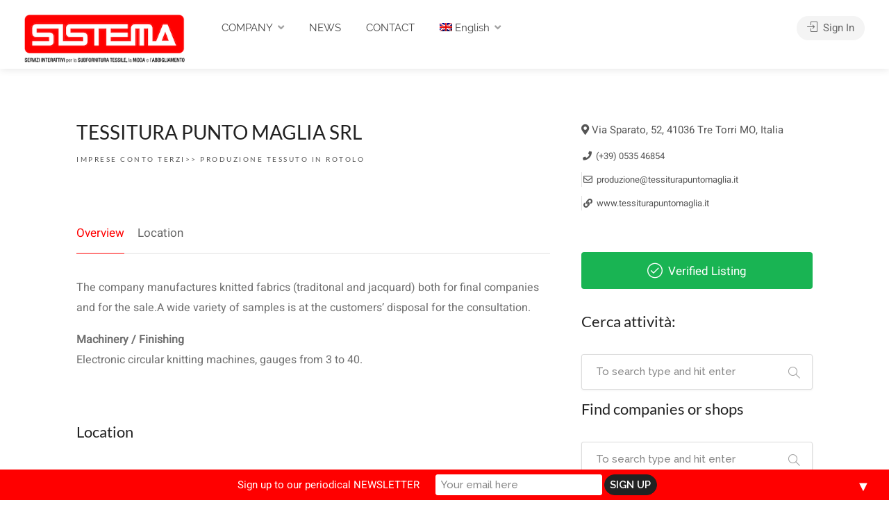

--- FILE ---
content_type: text/html; charset=UTF-8
request_url: https://carpifashionsystem.it/imprese/en/attivita/tessitura-punto-maglia-srl/
body_size: 22058
content:
<!DOCTYPE html>
<html lang="en-US">
<head>
<meta charset="UTF-8">
<meta name="viewport" content="width=device-width, initial-scale=1">
<link rel="profile" href="http://gmpg.org/xfn/11">

<meta name='robots' content='index, follow, max-image-preview:large, max-snippet:-1, max-video-preview:-1' />

	<!-- This site is optimized with the Yoast SEO plugin v19.8 - https://yoast.com/wordpress/plugins/seo/ -->
	<title>TESSITURA PUNTO MAGLIA srl - SISTEMA - Portale imprese del Carpi Fashion System</title>
	<link rel="canonical" href="https://carpifashionsystem.it/imprese/en/attivita/tessitura-punto-maglia-srl/" />
	<meta property="og:locale" content="en_US" />
	<meta property="og:type" content="article" />
	<meta property="og:title" content="TESSITURA PUNTO MAGLIA srl - SISTEMA - Portale imprese del Carpi Fashion System" />
	<meta property="og:description" content="The company manufactures knitted fabrics (traditonal and jacquard) both for final companies and for the sale.A wide variety of samples is at the customers&#8217; disposal for the consultation. Machinery / Finishing Electronic circular knitting machines, gauges from 3 to 40." />
	<meta property="og:url" content="https://carpifashionsystem.it/imprese/en/attivita/tessitura-punto-maglia-srl/" />
	<meta property="og:site_name" content="SISTEMA - Portale imprese del Carpi Fashion System" />
	<meta property="article:modified_time" content="2019-08-03T14:16:27+00:00" />
	<meta name="twitter:card" content="summary_large_image" />
	<script type="application/ld+json" class="yoast-schema-graph">{"@context":"https://schema.org","@graph":[{"@type":"WebPage","@id":"https://carpifashionsystem.it/imprese/en/attivita/tessitura-punto-maglia-srl/","url":"https://carpifashionsystem.it/imprese/en/attivita/tessitura-punto-maglia-srl/","name":"TESSITURA PUNTO MAGLIA srl - SISTEMA - Portale imprese del Carpi Fashion System","isPartOf":{"@id":"https://carpifashionsystem.it/imprese/en/#website"},"datePublished":"2018-03-05T00:00:00+00:00","dateModified":"2019-08-03T14:16:27+00:00","breadcrumb":{"@id":"https://carpifashionsystem.it/imprese/en/attivita/tessitura-punto-maglia-srl/#breadcrumb"},"inLanguage":"en-US","potentialAction":[{"@type":"ReadAction","target":["https://carpifashionsystem.it/imprese/en/attivita/tessitura-punto-maglia-srl/"]}]},{"@type":"BreadcrumbList","@id":"https://carpifashionsystem.it/imprese/en/attivita/tessitura-punto-maglia-srl/#breadcrumb","itemListElement":[{"@type":"ListItem","position":1,"name":"Home","item":"https://carpifashionsystem.it/imprese/en/"},{"@type":"ListItem","position":2,"name":"Listings","item":"https://carpifashionsystem.it/imprese/en/listings/"},{"@type":"ListItem","position":3,"name":"TESSITURA PUNTO MAGLIA srl"}]},{"@type":"WebSite","@id":"https://carpifashionsystem.it/imprese/en/#website","url":"https://carpifashionsystem.it/imprese/en/","name":"SISTEMA - Portale imprese del Carpi Fashion System","description":"Trova e contatta tutte le aziende in conto proprio, negozi e spacci e subfornitura dell'intera filiera produttiva tessile di Carpi.","potentialAction":[{"@type":"SearchAction","target":{"@type":"EntryPoint","urlTemplate":"https://carpifashionsystem.it/imprese/en/?s={search_term_string}"},"query-input":"required name=search_term_string"}],"inLanguage":"en-US"}]}</script>
	<!-- / Yoast SEO plugin. -->


<link rel='dns-prefetch' href='//unpkg.com' />
<link rel='dns-prefetch' href='//www.google.com' />
<link rel='dns-prefetch' href='//fonts.googleapis.com' />
<link rel='dns-prefetch' href='//use.fontawesome.com' />
<link rel='dns-prefetch' href='//s.w.org' />
<link rel="alternate" type="application/rss+xml" title="SISTEMA - Portale imprese del Carpi Fashion System &raquo; Feed" href="https://carpifashionsystem.it/imprese/en/feed/" />
<link rel="alternate" type="application/rss+xml" title="SISTEMA - Portale imprese del Carpi Fashion System &raquo; Comments Feed" href="https://carpifashionsystem.it/imprese/en/comments/feed/" />
<link rel="alternate" type="application/rss+xml" title="SISTEMA - Portale imprese del Carpi Fashion System &raquo; TESSITURA PUNTO MAGLIA srl Comments Feed" href="https://carpifashionsystem.it/imprese/en/attivita/tessitura-punto-maglia-srl/feed/" />


<!-- Last Modified Schema is inserted by the WP Last Modified Info plugin v1.9.5 - https://wordpress.org/plugins/wp-last-modified-info/ -->
<script type="application/ld+json">{"@context":"https:\/\/schema.org\/","@type":"CreativeWork","dateModified":"2019-08-03T14:16:27+02:00","headline":"TESSITURA PUNTO MAGLIA srl","description":"The company manufactures knitted fabrics (traditonal and jacquard) both for final companies and for the sale.A wide variety of samples is at the customers&#8217; disposal for the consultation. Machinery \/ Finishing Electronic circular knitting machines, gauges from 3 to 40.","mainEntityOfPage":{"@type":"WebPage","@id":"https:\/\/carpifashionsystem.it\/imprese\/en\/attivita\/tessitura-punto-maglia-srl\/"},"author":{"@type":"Person","name":"stefano","url":"https:\/\/carpifashionsystem.it\/imprese\/en\/author\/stefano\/","description":""}}</script>

<script type="text/javascript">
window._wpemojiSettings = {"baseUrl":"https:\/\/s.w.org\/images\/core\/emoji\/14.0.0\/72x72\/","ext":".png","svgUrl":"https:\/\/s.w.org\/images\/core\/emoji\/14.0.0\/svg\/","svgExt":".svg","source":{"concatemoji":"https:\/\/carpifashionsystem.it\/imprese\/wp-includes\/js\/wp-emoji-release.min.js?ver=6.0.3"}};
/*! This file is auto-generated */
!function(e,a,t){var n,r,o,i=a.createElement("canvas"),p=i.getContext&&i.getContext("2d");function s(e,t){var a=String.fromCharCode,e=(p.clearRect(0,0,i.width,i.height),p.fillText(a.apply(this,e),0,0),i.toDataURL());return p.clearRect(0,0,i.width,i.height),p.fillText(a.apply(this,t),0,0),e===i.toDataURL()}function c(e){var t=a.createElement("script");t.src=e,t.defer=t.type="text/javascript",a.getElementsByTagName("head")[0].appendChild(t)}for(o=Array("flag","emoji"),t.supports={everything:!0,everythingExceptFlag:!0},r=0;r<o.length;r++)t.supports[o[r]]=function(e){if(!p||!p.fillText)return!1;switch(p.textBaseline="top",p.font="600 32px Arial",e){case"flag":return s([127987,65039,8205,9895,65039],[127987,65039,8203,9895,65039])?!1:!s([55356,56826,55356,56819],[55356,56826,8203,55356,56819])&&!s([55356,57332,56128,56423,56128,56418,56128,56421,56128,56430,56128,56423,56128,56447],[55356,57332,8203,56128,56423,8203,56128,56418,8203,56128,56421,8203,56128,56430,8203,56128,56423,8203,56128,56447]);case"emoji":return!s([129777,127995,8205,129778,127999],[129777,127995,8203,129778,127999])}return!1}(o[r]),t.supports.everything=t.supports.everything&&t.supports[o[r]],"flag"!==o[r]&&(t.supports.everythingExceptFlag=t.supports.everythingExceptFlag&&t.supports[o[r]]);t.supports.everythingExceptFlag=t.supports.everythingExceptFlag&&!t.supports.flag,t.DOMReady=!1,t.readyCallback=function(){t.DOMReady=!0},t.supports.everything||(n=function(){t.readyCallback()},a.addEventListener?(a.addEventListener("DOMContentLoaded",n,!1),e.addEventListener("load",n,!1)):(e.attachEvent("onload",n),a.attachEvent("onreadystatechange",function(){"complete"===a.readyState&&t.readyCallback()})),(e=t.source||{}).concatemoji?c(e.concatemoji):e.wpemoji&&e.twemoji&&(c(e.twemoji),c(e.wpemoji)))}(window,document,window._wpemojiSettings);
</script>
<style type="text/css">
img.wp-smiley,
img.emoji {
	display: inline !important;
	border: none !important;
	box-shadow: none !important;
	height: 1em !important;
	width: 1em !important;
	margin: 0 0.07em !important;
	vertical-align: -0.1em !important;
	background: none !important;
	padding: 0 !important;
}
</style>
	<link rel='stylesheet' id='wfsi-socialicons-css'  href='https://carpifashionsystem.it/imprese/wp-content/plugins/web-font-social-icons/css/icons.css?ver=6.0.3' type='text/css' media='all' />
<style id='wfsi-socialicons-inline-css' type='text/css'>

                    a.ptwsi-social-icon,
                    a.ptwsi-social-icon:visited,
                    .ptwsi_social-icons li a:visited,
                    .ptwsi_social-icons li a {
                            color: #A0A0A0;
                            background:  #F2F2F2;
                    }
</style>
<link rel='stylesheet' id='wp-block-library-css'  href='https://carpifashionsystem.it/imprese/wp-includes/css/dist/block-library/style.min.css?ver=6.0.3' type='text/css' media='all' />
<link rel='stylesheet' id='wc-blocks-vendors-style-css'  href='https://carpifashionsystem.it/imprese/wp-content/plugins/woocommerce/packages/woocommerce-blocks/build/wc-blocks-vendors-style.css?ver=8.5.1' type='text/css' media='all' />
<link rel='stylesheet' id='wc-blocks-style-css'  href='https://carpifashionsystem.it/imprese/wp-content/plugins/woocommerce/packages/woocommerce-blocks/build/wc-blocks-style.css?ver=8.5.1' type='text/css' media='all' />
<style id='font-awesome-svg-styles-default-inline-css' type='text/css'>
.svg-inline--fa {
  display: inline-block;
  height: 1em;
  overflow: visible;
  vertical-align: -.125em;
}
</style>
<link rel='stylesheet' id='font-awesome-svg-styles-css'  href='https://carpifashionsystem.it/imprese/wp-content/uploads/font-awesome/v5.12.1/css/svg-with-js.css' type='text/css' media='all' />
<style id='global-styles-inline-css' type='text/css'>
body{--wp--preset--color--black: #000000;--wp--preset--color--cyan-bluish-gray: #abb8c3;--wp--preset--color--white: #ffffff;--wp--preset--color--pale-pink: #f78da7;--wp--preset--color--vivid-red: #cf2e2e;--wp--preset--color--luminous-vivid-orange: #ff6900;--wp--preset--color--luminous-vivid-amber: #fcb900;--wp--preset--color--light-green-cyan: #7bdcb5;--wp--preset--color--vivid-green-cyan: #00d084;--wp--preset--color--pale-cyan-blue: #8ed1fc;--wp--preset--color--vivid-cyan-blue: #0693e3;--wp--preset--color--vivid-purple: #9b51e0;--wp--preset--gradient--vivid-cyan-blue-to-vivid-purple: linear-gradient(135deg,rgba(6,147,227,1) 0%,rgb(155,81,224) 100%);--wp--preset--gradient--light-green-cyan-to-vivid-green-cyan: linear-gradient(135deg,rgb(122,220,180) 0%,rgb(0,208,130) 100%);--wp--preset--gradient--luminous-vivid-amber-to-luminous-vivid-orange: linear-gradient(135deg,rgba(252,185,0,1) 0%,rgba(255,105,0,1) 100%);--wp--preset--gradient--luminous-vivid-orange-to-vivid-red: linear-gradient(135deg,rgba(255,105,0,1) 0%,rgb(207,46,46) 100%);--wp--preset--gradient--very-light-gray-to-cyan-bluish-gray: linear-gradient(135deg,rgb(238,238,238) 0%,rgb(169,184,195) 100%);--wp--preset--gradient--cool-to-warm-spectrum: linear-gradient(135deg,rgb(74,234,220) 0%,rgb(151,120,209) 20%,rgb(207,42,186) 40%,rgb(238,44,130) 60%,rgb(251,105,98) 80%,rgb(254,248,76) 100%);--wp--preset--gradient--blush-light-purple: linear-gradient(135deg,rgb(255,206,236) 0%,rgb(152,150,240) 100%);--wp--preset--gradient--blush-bordeaux: linear-gradient(135deg,rgb(254,205,165) 0%,rgb(254,45,45) 50%,rgb(107,0,62) 100%);--wp--preset--gradient--luminous-dusk: linear-gradient(135deg,rgb(255,203,112) 0%,rgb(199,81,192) 50%,rgb(65,88,208) 100%);--wp--preset--gradient--pale-ocean: linear-gradient(135deg,rgb(255,245,203) 0%,rgb(182,227,212) 50%,rgb(51,167,181) 100%);--wp--preset--gradient--electric-grass: linear-gradient(135deg,rgb(202,248,128) 0%,rgb(113,206,126) 100%);--wp--preset--gradient--midnight: linear-gradient(135deg,rgb(2,3,129) 0%,rgb(40,116,252) 100%);--wp--preset--duotone--dark-grayscale: url('#wp-duotone-dark-grayscale');--wp--preset--duotone--grayscale: url('#wp-duotone-grayscale');--wp--preset--duotone--purple-yellow: url('#wp-duotone-purple-yellow');--wp--preset--duotone--blue-red: url('#wp-duotone-blue-red');--wp--preset--duotone--midnight: url('#wp-duotone-midnight');--wp--preset--duotone--magenta-yellow: url('#wp-duotone-magenta-yellow');--wp--preset--duotone--purple-green: url('#wp-duotone-purple-green');--wp--preset--duotone--blue-orange: url('#wp-duotone-blue-orange');--wp--preset--font-size--small: 13px;--wp--preset--font-size--medium: 20px;--wp--preset--font-size--large: 36px;--wp--preset--font-size--x-large: 42px;}.has-black-color{color: var(--wp--preset--color--black) !important;}.has-cyan-bluish-gray-color{color: var(--wp--preset--color--cyan-bluish-gray) !important;}.has-white-color{color: var(--wp--preset--color--white) !important;}.has-pale-pink-color{color: var(--wp--preset--color--pale-pink) !important;}.has-vivid-red-color{color: var(--wp--preset--color--vivid-red) !important;}.has-luminous-vivid-orange-color{color: var(--wp--preset--color--luminous-vivid-orange) !important;}.has-luminous-vivid-amber-color{color: var(--wp--preset--color--luminous-vivid-amber) !important;}.has-light-green-cyan-color{color: var(--wp--preset--color--light-green-cyan) !important;}.has-vivid-green-cyan-color{color: var(--wp--preset--color--vivid-green-cyan) !important;}.has-pale-cyan-blue-color{color: var(--wp--preset--color--pale-cyan-blue) !important;}.has-vivid-cyan-blue-color{color: var(--wp--preset--color--vivid-cyan-blue) !important;}.has-vivid-purple-color{color: var(--wp--preset--color--vivid-purple) !important;}.has-black-background-color{background-color: var(--wp--preset--color--black) !important;}.has-cyan-bluish-gray-background-color{background-color: var(--wp--preset--color--cyan-bluish-gray) !important;}.has-white-background-color{background-color: var(--wp--preset--color--white) !important;}.has-pale-pink-background-color{background-color: var(--wp--preset--color--pale-pink) !important;}.has-vivid-red-background-color{background-color: var(--wp--preset--color--vivid-red) !important;}.has-luminous-vivid-orange-background-color{background-color: var(--wp--preset--color--luminous-vivid-orange) !important;}.has-luminous-vivid-amber-background-color{background-color: var(--wp--preset--color--luminous-vivid-amber) !important;}.has-light-green-cyan-background-color{background-color: var(--wp--preset--color--light-green-cyan) !important;}.has-vivid-green-cyan-background-color{background-color: var(--wp--preset--color--vivid-green-cyan) !important;}.has-pale-cyan-blue-background-color{background-color: var(--wp--preset--color--pale-cyan-blue) !important;}.has-vivid-cyan-blue-background-color{background-color: var(--wp--preset--color--vivid-cyan-blue) !important;}.has-vivid-purple-background-color{background-color: var(--wp--preset--color--vivid-purple) !important;}.has-black-border-color{border-color: var(--wp--preset--color--black) !important;}.has-cyan-bluish-gray-border-color{border-color: var(--wp--preset--color--cyan-bluish-gray) !important;}.has-white-border-color{border-color: var(--wp--preset--color--white) !important;}.has-pale-pink-border-color{border-color: var(--wp--preset--color--pale-pink) !important;}.has-vivid-red-border-color{border-color: var(--wp--preset--color--vivid-red) !important;}.has-luminous-vivid-orange-border-color{border-color: var(--wp--preset--color--luminous-vivid-orange) !important;}.has-luminous-vivid-amber-border-color{border-color: var(--wp--preset--color--luminous-vivid-amber) !important;}.has-light-green-cyan-border-color{border-color: var(--wp--preset--color--light-green-cyan) !important;}.has-vivid-green-cyan-border-color{border-color: var(--wp--preset--color--vivid-green-cyan) !important;}.has-pale-cyan-blue-border-color{border-color: var(--wp--preset--color--pale-cyan-blue) !important;}.has-vivid-cyan-blue-border-color{border-color: var(--wp--preset--color--vivid-cyan-blue) !important;}.has-vivid-purple-border-color{border-color: var(--wp--preset--color--vivid-purple) !important;}.has-vivid-cyan-blue-to-vivid-purple-gradient-background{background: var(--wp--preset--gradient--vivid-cyan-blue-to-vivid-purple) !important;}.has-light-green-cyan-to-vivid-green-cyan-gradient-background{background: var(--wp--preset--gradient--light-green-cyan-to-vivid-green-cyan) !important;}.has-luminous-vivid-amber-to-luminous-vivid-orange-gradient-background{background: var(--wp--preset--gradient--luminous-vivid-amber-to-luminous-vivid-orange) !important;}.has-luminous-vivid-orange-to-vivid-red-gradient-background{background: var(--wp--preset--gradient--luminous-vivid-orange-to-vivid-red) !important;}.has-very-light-gray-to-cyan-bluish-gray-gradient-background{background: var(--wp--preset--gradient--very-light-gray-to-cyan-bluish-gray) !important;}.has-cool-to-warm-spectrum-gradient-background{background: var(--wp--preset--gradient--cool-to-warm-spectrum) !important;}.has-blush-light-purple-gradient-background{background: var(--wp--preset--gradient--blush-light-purple) !important;}.has-blush-bordeaux-gradient-background{background: var(--wp--preset--gradient--blush-bordeaux) !important;}.has-luminous-dusk-gradient-background{background: var(--wp--preset--gradient--luminous-dusk) !important;}.has-pale-ocean-gradient-background{background: var(--wp--preset--gradient--pale-ocean) !important;}.has-electric-grass-gradient-background{background: var(--wp--preset--gradient--electric-grass) !important;}.has-midnight-gradient-background{background: var(--wp--preset--gradient--midnight) !important;}.has-small-font-size{font-size: var(--wp--preset--font-size--small) !important;}.has-medium-font-size{font-size: var(--wp--preset--font-size--medium) !important;}.has-large-font-size{font-size: var(--wp--preset--font-size--large) !important;}.has-x-large-font-size{font-size: var(--wp--preset--font-size--x-large) !important;}
</style>
<link rel='stylesheet' id='contact-form-7-css'  href='https://carpifashionsystem.it/imprese/wp-content/plugins/contact-form-7/includes/css/styles.css?ver=5.6.3' type='text/css' media='all' />
<link rel='stylesheet' id='listeo_core-frontend-css'  href='https://carpifashionsystem.it/imprese/wp-content/plugins/listeo-core/assets/css/frontend.css?ver=1.2.1' type='text/css' media='all' />
<style id='woocommerce-inline-inline-css' type='text/css'>
.woocommerce form .form-row .required { visibility: visible; }
</style>
<link rel='stylesheet' id='wpml-menu-item-0-css'  href='https://carpifashionsystem.it/imprese/wp-content/plugins/sitepress-multilingual-cms/templates/language-switchers/menu-item/style.min.css?ver=1' type='text/css' media='all' />
<link rel='stylesheet' id='cms-navigation-style-base-css'  href='https://carpifashionsystem.it/imprese/wp-content/plugins/wpml-cms-nav/res/css/cms-navigation-base.css?ver=1.5.6' type='text/css' media='screen' />
<link rel='stylesheet' id='cms-navigation-style-css'  href='https://carpifashionsystem.it/imprese/wp-content/plugins/wpml-cms-nav/res/css/cms-navigation.css?ver=1.5.6' type='text/css' media='screen' />
<link rel='stylesheet' id='dashicons-css'  href='https://carpifashionsystem.it/imprese/wp-includes/css/dashicons.min.css?ver=6.0.3' type='text/css' media='all' />
<link rel='stylesheet' id='bootstrap-css'  href='https://carpifashionsystem.it/imprese/wp-content/themes/listeo/css/bootstrap-grid.css?ver=6.0.3' type='text/css' media='all' />
<link rel='stylesheet' id='listeo-icons-css'  href='https://carpifashionsystem.it/imprese/wp-content/themes/listeo/css/icons.css?ver=6.0.3' type='text/css' media='all' />
<link rel='stylesheet' id='listeo-woocommerce-css'  href='https://carpifashionsystem.it/imprese/wp-content/themes/listeo/css/woocommerce.min.css?ver=6.0.3' type='text/css' media='all' />
<link rel='stylesheet' id='listeo-style-css'  href='https://carpifashionsystem.it/imprese/wp-content/themes/listeo-child-theme/style.css?ver=1.0' type='text/css' media='all' />
<style id='listeo-style-inline-css' type='text/css'>

input[type='checkbox'].switch_1:checked,
.time-slot input:checked ~ label:hover,
div.datedropper:before,
div.datedropper .pick-submit,
div.datedropper .pick-lg-b .pick-sl:before,
div.datedropper .pick-m,
body.no-map-marker-icon .face.front,
body.no-map-marker-icon .face.front:after,
div.datedropper .pick-lg-h {
  background-color: #ff0000 !important;
}
#booking-date-range-enabler:after,
.nav-links div a:hover, #posts-nav li a:hover,
.hosted-by-title a:hover,

.claim-badge a i,
.search-input-icon:hover i,
.listing-features.checkboxes a:hover,
div.datedropper .pick-y.pick-jump,
div.datedropper .pick li span,
div.datedropper .pick-lg-b .pick-wke,
div.datedropper .pick-btn {
  color: #ff0000 !important;
}

.comment-by-listing a:hover,
.browse-all-user-listings a i,
.hosted-by-title h4 a:hover,
.style-2 .trigger.active a,
.style-2 .ui-accordion .ui-accordion-header-active:hover,
.style-2 .ui-accordion .ui-accordion-header-active,
#posts-nav li a:hover,
.plan.featured .listing-badge,
.post-content h3 a:hover,
.add-review-photos i,
.show-more-button i,
.listing-details-sidebar li a,
.star-rating .rating-counter a:hover,
.more-search-options-trigger:after,
.header-widget .sign-in:hover,
#footer a,
#footer .footer-links li a:hover,
#navigation.style-1 .current,
#navigation.style-1 ul li:hover a,
.user-menu.active .user-name:after,
.user-menu:hover .user-name:after,
.user-menu.active .user-name,
.user-menu:hover .user-name,
.main-search-input-item.location a:hover,
.chosen-container .chosen-results li.highlighted,
.input-with-icon.location a i:hover,
.sort-by .chosen-container-single .chosen-single div:after,
.sort-by .chosen-container-single .chosen-default,
.panel-dropdown a:after,
.post-content a.read-more,
.post-meta li a:hover,
.widget-text h5 a:hover,
.about-author a,
button.button.border.white:hover,
a.button.border.white:hover,
.icon-box-2 i,
button.button.border,
a.button.border,
.style-2 .ui-accordion .ui-accordion-header:hover,
.style-2 .trigger a:hover ,
.plan.featured .listing-badges .featured,
.list-4 li:before,
.list-3 li:before,
.list-2 li:before,
.list-1 li:before,
.info-box h4,
.testimonial-carousel .slick-slide.slick-active .testimonial:before,
.sign-in-form .tabs-nav li a:hover,
.sign-in-form .tabs-nav li.active a,
.lost_password:hover a,
#top-bar .social-icons li a:hover i,
.listing-share .social-icons li a:hover i,
.agent .social-icons li a:hover i,
#footer .social-icons li a:hover i,
.headline span i,
vc_tta.vc_tta-style-tabs-style-1 .vc_tta-tab.vc_active a,.vc_tta.vc_tta-style-tabs-style-2 .vc_tta-tab.vc_active a,.tabs-nav li.active a,.wc-tabs li.active a.custom-caption,#backtotop a,.trigger.active a,.post-categories li a,.vc_tta.vc_tta-style-tabs-style-3.vc_general .vc_tta-tab a:hover,.vc_tta.vc_tta-style-tabs-style-3.vc_general .vc_tta-tab.vc_active a,.wc-tabs li a:hover,.tabs-nav li a:hover,.tabs-nav li.active a,.wc-tabs li a:hover,.wc-tabs li.active a,.testimonial-author h4,.widget-button:hover,.widget-text h5 a:hover,a,a.button.border,a.button.border.white:hover,button.button.border,button.button.border.white:hover,.wpb-js-composer .vc_tta.vc_general.vc_tta-style-tabs-style-1 .vc_tta-tab.vc_active>a,.wpb-js-composer .vc_tta.vc_general.vc_tta-style-tabs-style-2 .vc_tta-tab.vc_active>a,
#add_payment_method .cart-collaterals .cart_totals tr th,
.woocommerce-cart .cart-collaterals .cart_totals tr th, 
.woocommerce-checkout .cart-collaterals .cart_totals tr th,
#add_payment_method table.cart th, 
.woocommerce-cart table.cart th, 
.woocommerce-checkout table.cart th,
.woocommerce-checkout table.shop_table th,
.uploadButton .uploadButton-button:before,
.time-slot input ~ label:hover,
.time-slot label:hover span,
.booking-loading-icon {
    color: #ff0000;
}

.qtyTotal,
.mm-menu em.mm-counter,
.category-small-box:hover,
.option-set li a.selected,
.pricing-list-container h4:after,
#backtotop a,
.chosen-container-multi .chosen-choices li.search-choice,
.select-options li:hover,
button.panel-apply,
.layout-switcher a:hover,
.listing-features.checkboxes li:before,
.comment-by a.comment-reply-link:hover,
.add-review-photos:hover,
.office-address h3:after,
.post-img:before,
button.button,
.booking-confirmation-page a.button.color,
input[type="button"],
input[type="submit"],
a.button,
a.button.border:hover,
button.button.border:hover,
table.basic-table th,
.plan.featured .plan-price,
mark.color,
.style-4 .tabs-nav li.active a,
.style-5 .tabs-nav li.active a,
.dashboard-list-box .button.gray:hover,
.change-photo-btn:hover,
.dashboard-list-box  a.rate-review:hover,
input:checked + .slider,
.add-pricing-submenu.button:hover,
.add-pricing-list-item.button:hover,
.custom-zoom-in:hover,
.custom-zoom-out:hover,
#geoLocation:hover,
#streetView:hover,
#scrollEnabling:hover,
#scrollEnabling.enabled,
#mapnav-buttons a:hover,
#sign-in-dialog .mfp-close:hover,
#small-dialog .mfp-close:hover,
.daterangepicker td.end-date.in-range.available,
.radio input[type='radio'] + label .radio-label:after,
.radio input[type='radio']:checked + label .radio-label,
.daterangepicker .ranges li.active, .day-slot-headline, .add-slot-btn button:hover, .daterangepicker td.available:hover, .daterangepicker th.available:hover, .time-slot input:checked ~ label, .daterangepicker td.active, .daterangepicker td.active:hover, .daterangepicker .drp-buttons button.applyBtn,.uploadButton .uploadButton-button:hover {
    background-color: #ff0000;
}


.rangeslider__fill,
span.blog-item-tag ,
.testimonial-carousel .slick-slide.slick-active .testimonial-box,
.listing-item-container.list-layout span.tag,
.tip,
#getDirection:hover,
.loader-ajax-container,
.mfp-arrow:hover {
    background: #ff0000;
}

.radio input[type='radio']:checked + label .radio-label,
.rangeslider__handle { border-color: #ff0000; }

.layout-switcher a.active {
    color: #ff0000;
    border-color: #ff0000;
}

#titlebar.listing-titlebar span.listing-tag {
    border-color: #ff0000;
    color: #ff0000;
}

.services-counter,
.listing-slider .slick-next:hover,
.listing-slider .slick-prev:hover {
    background-color: #ff0000;
}


.listing-nav-container.cloned .listing-nav li:first-child a.active,
.listing-nav-container.cloned .listing-nav li:first-child a:hover,
.listing-nav li:first-child a,
.listing-nav li a.active,
.listing-nav li a:hover {
    border-color: #ff0000;
    color: #ff0000;
}

.pricing-list-container h4 {
    color: #ff0000;
    border-color: #ff0000;
}

.sidebar-textbox ul.contact-details li a { color: #ff0000; }

button.button.border,
a.button.border {
    color: #ff0000;
    border-color: #ff0000;
}

.trigger.active a,
.ui-accordion .ui-accordion-header-active:hover,
.ui-accordion .ui-accordion-header-active {
    background-color: #ff0000;
    border-color: #ff0000;
}

.numbered.color ol > li::before {
    border-color: #ff0000;;
    color: #ff0000;
}

.numbered.color.filled ol > li::before {
    border-color: #ff0000;
    background-color: #ff0000;
}

.info-box {
    border-top: 2px solid #ff0000;
    background: linear-gradient(to bottom, rgba(255,255,255,0.98), rgba(255,255,255,0.95));
    background-color: #ff0000;
    color: #ff0000;
}

.info-box.no-border {
    background: linear-gradient(to bottom, rgba(255,255,255,0.96), rgba(255,255,255,0.93));
    background-color: #ff0000;
}

.tabs-nav li a:hover { border-color: #ff0000; }
.tabs-nav li a:hover,
.tabs-nav li.active a {
    border-color: #ff0000;
    color: #ff0000;
}

.style-3 .tabs-nav li a:hover,
.style-3 .tabs-nav li.active a {
    border-color: #ff0000;
    background-color: #ff0000;
}
.woocommerce-cart .woocommerce table.shop_table th,
.vc_tta.vc_general.vc_tta-style-style-1 .vc_active .vc_tta-panel-heading,
.wpb-js-composer .vc_tta.vc_general.vc_tta-style-tabs-style-2 .vc_tta-tab.vc_active>a,
.wpb-js-composer .vc_tta.vc_general.vc_tta-style-tabs-style-2 .vc_tta-tab:hover>a,
.wpb-js-composer .vc_tta.vc_general.vc_tta-style-tabs-style-1 .vc_tta-tab.vc_active>a,
.wpb-js-composer .vc_tta.vc_general.vc_tta-style-tabs-style-1 .vc_tta-tab:hover>a{    
    border-bottom-color: #ff0000
}

.checkboxes input[type=checkbox]:checked + label:before {
    background-color: #ff0000;
    border-color: #ff0000;
}

.listing-item-container.compact .listing-item-content span.tag { background-color: #ff0000; }

.dashboard-nav ul li.active,
.dashboard-nav ul li:hover { border-color: #ff0000; }

.dashboard-list-box .comment-by-listing a:hover { color: #ff0000; }

.opening-day:hover h5 { color: #ff0000 !important; }

.map-box h4 a:hover { color: #ff0000; }
.infoBox-close:hover {
    background-color: #ff0000;
    -webkit-text-stroke: 1px #ff0000;
}

body .select2-container--default .select2-results__option--highlighted[aria-selected], body .select2-container--default .select2-results__option--highlighted[data-selected],
body .woocommerce .cart .button, 
body .woocommerce .cart input.button,
body .woocommerce #respond input#submit, 
body .woocommerce a.button, 
body .woocommerce button.button, 
body .woocommerce input.button,
body .woocommerce #respond input#submit.alt:hover, 
body .woocommerce a.button.alt:hover, 
body .woocommerce button.button.alt:hover, 
body .woocommerce input.button.alt:hover,
.cluster-visible {
    background-color: #ff0000 !important;
}

.cluster-visible:before {
    border: 7px solid #ff0000;
    box-shadow: inset 0 0 0 4px #ff0000;
}

.marker-arrow {
    border-color: #ff0000 transparent transparent;
}

.face.front {
    border-color: #ff0000;
    color: #ff0000;
}

.face.back {
    background: #ff0000;
    border-color: #ff0000;
}

.custom-zoom-in:hover:before,
.custom-zoom-out:hover:before  { -webkit-text-stroke: 1px #ff0000;  }

.category-box-btn:hover {
    background-color: #ff0000;
    border-color: #ff0000;
}

.message-bubble.me .message-text {
    color: #ff0000;
    background-color: rgba(255,0,0,0.05);
}


.time-slot input ~ label:hover {
    background-color: rgba(255,0,0,0.08);   
}

.message-bubble.me .message-text:before {
    color: rgba(255,0,0,0.05);
}
.booking-widget i, .opening-hours i, .message-vendor i {
    color: #ff0000;
}
.opening-hours.summary li:hover,
.opening-hours.summary li.total-costs span { color: #ff0000; }
.payment-tab-trigger > input:checked ~ label::before { border-color: #ff0000; }
.payment-tab-trigger > input:checked ~ label::after { background-color: #ff0000; }
#navigation.style-1 > ul > li.current-menu-ancestor > a,
#navigation.style-1 > ul > li:hover > a { 
    background: rgba(255,0,0, 0.06);
    color: #ff0000;
}

.img-box:hover span {  background-color: #ff0000; }

body #navigation.style-1 ul ul li:hover a:after,
body #navigation.style-1 ul li:hover ul li:hover a,
body #navigation.style-1 ul li:hover ul li:hover li:hover a,
body #navigation.style-1 ul li:hover ul li:hover li:hover li:hover a,
body #navigation.style-1 ul ul li:hover ul li a:hover { color: #ff0000; }

.headline.headline-box span:before {
    background: #ff0000;
}

.main-search-inner .highlighted-category {
    background-color:#ff0000;
    box-shadow: 0 2px 8px rgba(255,0,0, 0.2);
}

.category-box:hover .category-box-content span {
    background-color: #ff0000;
}

.user-menu ul li a:hover {
    color: #ff0000;
}

.icon-box-2 i {
    background-color: #ff0000;
}

@keyframes iconBoxAnim {
    0%,100% {
        box-shadow: 0 0 0 9px rgba(255,0,0, 0.08);
    }
    50% {
        box-shadow: 0 0 0 15px rgba(255,0,0, 0.08);
    }
}
.listing-type:hover {
box-shadow: 0 3px 12px rgba(0,0,0,0.1);
background-color: #ff0000;
}
.listing-type:hover .listing-type-icon {
color: #ff0000;
}

.listing-type-icon {
background-color: #ff0000;
box-shadow: 0 0 0 8px rgb(255,0,0, 0.1);
}

#footer ul.menu li a:hover {
    color: #ff0000;
}

#booking-date-range span::after, .time-slot label:hover span, .daterangepicker td.in-range, .time-slot input ~ label:hover, .booking-estimated-cost span, .time-slot label:hover span {
    color: #ff0000;
}

.daterangepicker td.in-range {
    background-color: rgba(255,0,0, 0.05);
    color: #ff0000;
}

.transparent-header #header:not(.cloned) #navigation.style-1 > ul > li.current-menu-ancestor > a, 
.transparent-header #header:not(.cloned) #navigation.style-1 > ul > li:hover > a {
    background: #ff0000;
}

.transparent-header #header:not(.cloned) .header-widget .button:hover,
.transparent-header #header:not(.cloned) .header-widget .button.border:hover {
    background: #ff0000;
}

.transparent-header.user_not_logged_in #header:not(.cloned) .header-widget .sign-in:hover {
    background: #ff0000;
}


.category-small-box i {
    color: #ff0000;
}

.account-type input.account-type-radio:checked ~ label {
    background-color: #ff0000;
}

.category-small-box:hover {
    box-shadow: 0 3px 12px rgba(255,0,0, 0.22);
}


.transparent-header.user_not_logged_in #header.cloned .header-widget .sign-in:hover,
.user_not_logged_in .header-widget .sign-in:hover {
    background: #ff0000;
}
.nav-links div.nav-next a:hover:before,
.nav-links div.nav-previous a:hover:before,
#posts-nav li.next-post a:hover:before,
#posts-nav li.prev-post a:hover:before { background: #ff0000; }

.slick-current .testimonial-author h4 span {
   background: rgba(255,0,0, 0.06);
   color: #ff0000;
}

body .icon-box-2 i {
   background-color: rgba(255,0,0, 0.07);
   color: #ff0000;
}

.headline.headline-box:after,
.headline.headline-box span:after {
background: #ff0000;
}
.listing-item-content span.tag {
   background: #ff0000;
}

.message-vendor div.wpcf7 .ajax-loader,
body .message-vendor input[type='submit'],
body .message-vendor input[type='submit']:focus,
body .message-vendor input[type='submit']:active {
  background-color: #ff0000;
}   

.message-vendor .wpcf7-form .wpcf7-radio input[type=radio]:checked + span:before {
   border-color: #ff0000;
}

.message-vendor .wpcf7-form .wpcf7-radio input[type=radio]:checked + span:after {
   background: #ff0000;
}
#show-map-button,
.slider-selection {
background-color:#ff0000;
}

.slider-handle {
border-color:#ff0000;
}
.bookable-services .single-service:hover h5,
.bookable-services .single-service:hover .single-service-price {
    color: #ff0000;
}
 
.bookable-services .single-service:hover .single-service-price {
    background-color: rgba(255,0,0, 0.08);
    color: #ff0000;
}
 
 
.bookable-services input[type='checkbox'] + label:hover {
    background-color: rgba(255,0,0, 0.08);
    color: #ff0000;
}
.services-counter,
.bookable-services input[type='checkbox']:checked + label {
    background-color: #ff0000;
}
.bookable-services input[type='checkbox']:checked + label .single-service-price {
    color: #ff0000;
}
.main-search-inner {
                    text-align: center;
                    }
.solid-bg-home-banner .main-search-container:before,
body.transparent-header .main-search-container:before {
background: rgba(51,51,51,0.6) ;
}


.loader-ajax-container {
   box-shadow: 0 0 20px rgba( 255,0,0, 0.4);
}

@media (min-width: 1240px) { #header:not(.sticky) ul.menu, #header:not(.sticky) .header-widget { margin-top: 0px; margin-bottom: 0px; } }
 .infoBox .listing-title { display: none; }
.range-output:after {
    content: 'km';
}
</style>
<link rel='stylesheet' id='google-fonts-raleway-css'  href='//fonts.googleapis.com/css?family=Raleway:300,400,500,600,700' type='text/css' media='all' />
<link rel='stylesheet' id='google-fonts-open-sans-css'  href='//fonts.googleapis.com/css?family=Open+Sans:500,600,700' type='text/css' media='all' />
<link rel='stylesheet' id='font-awesome-official-css'  href='https://use.fontawesome.com/releases/v5.12.1/css/all.css' type='text/css' media='all' integrity="sha384-v8BU367qNbs/aIZIxuivaU55N5GPF89WBerHoGA4QTcbUjYiLQtKdrfXnqAcXyTv" crossorigin="anonymous" />
<link rel='stylesheet' id='font-awesome-official-v4shim-css'  href='https://use.fontawesome.com/releases/v5.12.1/css/v4-shims.css' type='text/css' media='all' integrity="sha384-C8a18+Gvny8XkjAdfto/vjAUdpGuPtl1Ix/K2BgKhFaVO6w4onVVHiEaN9h9XsvX" crossorigin="anonymous" />
<style id='font-awesome-official-v4shim-inline-css' type='text/css'>
@font-face {
font-family: "FontAwesome";
font-display: block;
src: url("https://use.fontawesome.com/releases/v5.12.1/webfonts/fa-brands-400.eot"),
		url("https://use.fontawesome.com/releases/v5.12.1/webfonts/fa-brands-400.eot?#iefix") format("embedded-opentype"),
		url("https://use.fontawesome.com/releases/v5.12.1/webfonts/fa-brands-400.woff2") format("woff2"),
		url("https://use.fontawesome.com/releases/v5.12.1/webfonts/fa-brands-400.woff") format("woff"),
		url("https://use.fontawesome.com/releases/v5.12.1/webfonts/fa-brands-400.ttf") format("truetype"),
		url("https://use.fontawesome.com/releases/v5.12.1/webfonts/fa-brands-400.svg#fontawesome") format("svg");
}

@font-face {
font-family: "FontAwesome";
font-display: block;
src: url("https://use.fontawesome.com/releases/v5.12.1/webfonts/fa-solid-900.eot"),
		url("https://use.fontawesome.com/releases/v5.12.1/webfonts/fa-solid-900.eot?#iefix") format("embedded-opentype"),
		url("https://use.fontawesome.com/releases/v5.12.1/webfonts/fa-solid-900.woff2") format("woff2"),
		url("https://use.fontawesome.com/releases/v5.12.1/webfonts/fa-solid-900.woff") format("woff"),
		url("https://use.fontawesome.com/releases/v5.12.1/webfonts/fa-solid-900.ttf") format("truetype"),
		url("https://use.fontawesome.com/releases/v5.12.1/webfonts/fa-solid-900.svg#fontawesome") format("svg");
}

@font-face {
font-family: "FontAwesome";
font-display: block;
src: url("https://use.fontawesome.com/releases/v5.12.1/webfonts/fa-regular-400.eot"),
		url("https://use.fontawesome.com/releases/v5.12.1/webfonts/fa-regular-400.eot?#iefix") format("embedded-opentype"),
		url("https://use.fontawesome.com/releases/v5.12.1/webfonts/fa-regular-400.woff2") format("woff2"),
		url("https://use.fontawesome.com/releases/v5.12.1/webfonts/fa-regular-400.woff") format("woff"),
		url("https://use.fontawesome.com/releases/v5.12.1/webfonts/fa-regular-400.ttf") format("truetype"),
		url("https://use.fontawesome.com/releases/v5.12.1/webfonts/fa-regular-400.svg#fontawesome") format("svg");
unicode-range: U+F004-F005,U+F007,U+F017,U+F022,U+F024,U+F02E,U+F03E,U+F044,U+F057-F059,U+F06E,U+F070,U+F075,U+F07B-F07C,U+F080,U+F086,U+F089,U+F094,U+F09D,U+F0A0,U+F0A4-F0A7,U+F0C5,U+F0C7-F0C8,U+F0E0,U+F0EB,U+F0F3,U+F0F8,U+F0FE,U+F111,U+F118-F11A,U+F11C,U+F133,U+F144,U+F146,U+F14A,U+F14D-F14E,U+F150-F152,U+F15B-F15C,U+F164-F165,U+F185-F186,U+F191-F192,U+F1AD,U+F1C1-F1C9,U+F1CD,U+F1D8,U+F1E3,U+F1EA,U+F1F6,U+F1F9,U+F20A,U+F247-F249,U+F24D,U+F254-F25B,U+F25D,U+F267,U+F271-F274,U+F279,U+F28B,U+F28D,U+F2B5-F2B6,U+F2B9,U+F2BB,U+F2BD,U+F2C1-F2C2,U+F2D0,U+F2D2,U+F2DC,U+F2ED,U+F328,U+F358-F35B,U+F3A5,U+F3D1,U+F410,U+F4AD;
}
</style>
<script type='text/javascript' src='https://unpkg.com/leaflet@1.4.0/dist/leaflet.js?ver=6.0.3' id='leaflet.js-js'></script>
<script type='text/javascript' src='https://carpifashionsystem.it/imprese/wp-includes/js/jquery/jquery.min.js?ver=3.6.0' id='jquery-core-js'></script>
<script type='text/javascript' src='https://carpifashionsystem.it/imprese/wp-includes/js/jquery/jquery-migrate.min.js?ver=3.3.2' id='jquery-migrate-js'></script>
<script type='text/javascript' src='https://carpifashionsystem.it/imprese/wp-content/plugins/listeo-core/assets/js/leaflet-tilelayer-here.js?ver=1.2.1' id='listeo_core-leaflet-tilelayer-here-js'></script>
<script type='text/javascript' src='https://unpkg.com/leaflet-control-geocoder/dist/Control.Geocoder.js?ver=1.2.1' id='listeo_core-leaflet-geocoder-js'></script>
<script type='text/javascript' src='https://carpifashionsystem.it/imprese/wp-content/plugins/listeo-core/assets/js/leaflet.markercluster.js?ver=1.2.1' id='listeo_core-leaflet-markercluster-js'></script>
<script type='text/javascript' src='https://carpifashionsystem.it/imprese/wp-content/plugins/listeo-core/assets/js/leaflet-gesture-handling.min.js?ver=1.2.1' id='listeo_core-leaflet-gesture-handling-js'></script>
<script type='text/javascript' src='https://carpifashionsystem.it/imprese/wp-content/plugins/listeo-core/assets/js/listeo.leaflet.js?ver=1.2.1' id='listeo_core-leaflet-js'></script>
<script type='text/javascript' src='https://www.google.com/recaptcha/api.js?ver=6.0.3' id='google-recaptcha-js'></script>
<script type='text/javascript' id='listeo_core-frontend-js-extra'>
/* <![CDATA[ */
var listeo_core = {"ajax_url":"\/imprese\/wp-admin\/admin-ajax.php","is_rtl":"0","lang":"en","_price_min":null,"_price_max":null,"currency":"EUR","currency_position":"after","currency_symbol":"\u20ac","submitCenterPoint":"44.7788261,10.8416506","centerPoint":"44.7788261,10.8416506","country":"Carpi","upload":"https:\/\/carpifashionsystem.it\/imprese\/wp-admin\/admin-ajax.php?action=handle_dropped_media","delete":"https:\/\/carpifashionsystem.it\/imprese\/wp-admin\/admin-ajax.php?action=handle_delete_media","color":"#ff0000","dictDefaultMessage":"Drop files here to upload","dictFallbackMessage":"Your browser does not support drag'n'drop file uploads.","dictFallbackText":"Please use the fallback form below to upload your files like in the olden days.","dictFileTooBig":"File is too big ({{filesize}}MiB). Max filesize: {{maxFilesize}}MiB.","dictInvalidFileType":"You can't upload files of this type.","dictResponseError":"Server responded with {{statusCode}} code.","dictCancelUpload":"Cancel upload","dictCancelUploadConfirmation":"Are you sure you want to cancel this upload?","dictRemoveFile":"Remove file","dictMaxFilesExceeded":"You can not upload any more files.","areyousure":"Are you sure?","maxFiles":"5","maxFilesize":"2","clockformat":"1","prompt_price":"Set price for this date","menu_price":"Price (optional)","menu_desc":"Description","menu_title":"Title","applyLabel":"Apply","cancelLabel":"Cancel","clearLabel":"Clear","fromLabel":"From","toLabel":"To","customRangeLabel":"Custom","mmenuTitle":"Menu","pricingTooltip":"Click to make this item bookable in booking widget","today":"Today","yesterday":"Yesterday","last_7_days":"Last 7 Days","last_30_days":"Last 30 Days","this_month":"This Month","last_month":"Last Month","map_provider":"osm","mapbox_access_token":"","mapbox_retina":"on","bing_maps_key":"","thunderforest_api_key":"","here_app_id":"","here_app_code":"","maps_reviews_text":"reviews","maps_noreviews_text":"Not rated yet","day_short_su":"Su","day_short_mo":"Mo","day_short_tu":"Tu","day_short_we":"We","day_short_th":"Th","day_short_fr":"Fr","day_short_sa":"Sa","radius_state":"enabled","review_criteria":"service,value-for-money,location,cleanliness"};
/* ]]> */
</script>
<script type='text/javascript' src='https://carpifashionsystem.it/imprese/wp-content/plugins/listeo-core/assets/js/frontend.js?ver=1.2.1' id='listeo_core-frontend-js'></script>
<script type='text/javascript' src='https://carpifashionsystem.it/imprese/wp-content/plugins/listeo-core/assets/js/bookings.js?ver=1.2.1' id='listeo_core-bookings-js'></script>
<script type='text/javascript' id='listeo_core-ajax-login-js-extra'>
/* <![CDATA[ */
var listeo_login = {"ajaxurl":"https:\/\/carpifashionsystem.it\/imprese\/wp-admin\/admin-ajax.php","redirecturl":"https:\/\/carpifashionsystem.it\/imprese\/en\/","loadingmessage":"Sending user info, please wait..."};
/* ]]> */
</script>
<script type='text/javascript' src='https://carpifashionsystem.it/imprese/wp-content/plugins/listeo-core/assets//js/ajax-login-script.js?ver=1.0' id='listeo_core-ajax-login-js'></script>
<script type='text/javascript' src='https://carpifashionsystem.it/imprese/wp-content/plugins/woocommerce/assets/js/jquery-blockui/jquery.blockUI.min.js?ver=2.7.0-wc.7.0.0' id='jquery-blockui-js'></script>
<script type='text/javascript' id='wc-add-to-cart-js-extra'>
/* <![CDATA[ */
var wc_add_to_cart_params = {"ajax_url":"\/imprese\/wp-admin\/admin-ajax.php","wc_ajax_url":"\/imprese\/en\/?wc-ajax=%%endpoint%%","i18n_view_cart":"View cart","cart_url":"https:\/\/carpifashionsystem.it\/imprese\/en\/cart\/","is_cart":"","cart_redirect_after_add":"yes"};
/* ]]> */
</script>
<script type='text/javascript' src='https://carpifashionsystem.it/imprese/wp-content/plugins/woocommerce/assets/js/frontend/add-to-cart.min.js?ver=7.0.0' id='wc-add-to-cart-js'></script>
<script type='text/javascript' src='https://carpifashionsystem.it/imprese/wp-content/plugins/js_composer/assets/js/vendors/woocommerce-add-to-cart.js?ver=5.7' id='vc_woocommerce-add-to-cart-js-js'></script>
<script type='text/javascript' src='https://carpifashionsystem.it/imprese/wp-content/themes/listeo/js/chosen.min.js?ver=1.0' id='chosen-min-js'></script>
<script type='text/javascript' src='https://carpifashionsystem.it/imprese/wp-content/themes/listeo/js/counterup.min.js?ver=1.0' id='counterup-min-js'></script>
<script type='text/javascript' src='https://carpifashionsystem.it/imprese/wp-content/themes/listeo/js/datedropper.js?ver=1.0' id='datedropper-js'></script>
<script type='text/javascript' src='https://carpifashionsystem.it/imprese/wp-content/themes/listeo/js/dropzone.js?ver=1.0' id='dropzone-js'></script>
<script type='text/javascript' src='https://carpifashionsystem.it/imprese/wp-content/themes/listeo/js/magnific-popup.min.js?ver=1.0' id='magnific-popup-min-js'></script>
<script type='text/javascript' src='https://carpifashionsystem.it/imprese/wp-content/themes/listeo/js/mmenu.min.js?ver=1.0' id='mmenu-min-js'></script>
<script type='text/javascript' src='https://carpifashionsystem.it/imprese/wp-content/themes/listeo/js/slick.min.js?ver=1.0' id='slick-min-js'></script>
<script type='text/javascript' src='https://carpifashionsystem.it/imprese/wp-content/themes/listeo/js/quantityButtons.js?ver=1.0' id='quantityButtons-js'></script>
<script type='text/javascript' src='https://carpifashionsystem.it/imprese/wp-content/themes/listeo/js/rangeslider.min.js?ver=1.0' id='rangeslider-min-js'></script>
<script type='text/javascript' src='https://carpifashionsystem.it/imprese/wp-content/themes/listeo/js/timedropper.js?ver=1.0' id='timedropper-js'></script>
<script type='text/javascript' src='https://carpifashionsystem.it/imprese/wp-content/themes/listeo/js/jquery.scrollto.js?ver=1.0' id='jquery-scrollto-js'></script>
<script type='text/javascript' src='https://carpifashionsystem.it/imprese/wp-content/themes/listeo/js/tooltips.min.js?ver=1.0' id='tooltips-min-js'></script>
<script type='text/javascript' src='https://carpifashionsystem.it/imprese/wp-content/themes/listeo/js/waypoints.min.js?ver=1.0' id='waypoints-min-js'></script>
<script type='text/javascript' src='https://carpifashionsystem.it/imprese/wp-includes/js/dist/vendor/moment.min.js?ver=2.29.4' id='moment-js'></script>
<script type='text/javascript' id='moment-js-after'>
moment.updateLocale( 'en_US', {"months":["January","February","March","April","May","June","July","August","September","October","November","December"],"monthsShort":["Jan","Feb","Mar","Apr","May","Jun","Jul","Aug","Sep","Oct","Nov","Dec"],"weekdays":["Sunday","Monday","Tuesday","Wednesday","Thursday","Friday","Saturday"],"weekdaysShort":["Sun","Mon","Tue","Wed","Thu","Fri","Sat"],"week":{"dow":1},"longDateFormat":{"LT":"g:i a","LTS":null,"L":null,"LL":"F j, Y","LLL":"F j, Y g:i a","LLLL":null}} );
</script>
<script type='text/javascript' src='https://carpifashionsystem.it/imprese/wp-content/themes/listeo/js/daterangepicker.js?ver=1.0' id='daterangerpicker-js'></script>
<script type='text/javascript' src='https://carpifashionsystem.it/imprese/wp-content/themes/listeo/js/bootstrap-slider.min.js?ver=1.0' id='bootstrap-slider-min-js'></script>
<script type='text/javascript' src='https://carpifashionsystem.it/imprese/wp-content/themes/listeo/js/flatpickr.js?ver=1.0' id='flatpickr-js'></script>
<link rel="https://api.w.org/" href="https://carpifashionsystem.it/imprese/en/wp-json/" /><link rel="EditURI" type="application/rsd+xml" title="RSD" href="https://carpifashionsystem.it/imprese/xmlrpc.php?rsd" />
<link rel="wlwmanifest" type="application/wlwmanifest+xml" href="https://carpifashionsystem.it/imprese/wp-includes/wlwmanifest.xml" /> 

<link rel='shortlink' href='https://carpifashionsystem.it/imprese/en/?p=46027' />
<link rel="alternate" type="application/json+oembed" href="https://carpifashionsystem.it/imprese/en/wp-json/oembed/1.0/embed?url=https%3A%2F%2Fcarpifashionsystem.it%2Fimprese%2Fen%2Fattivita%2Ftessitura-punto-maglia-srl%2F" />
<link rel="alternate" type="text/xml+oembed" href="https://carpifashionsystem.it/imprese/en/wp-json/oembed/1.0/embed?url=https%3A%2F%2Fcarpifashionsystem.it%2Fimprese%2Fen%2Fattivita%2Ftessitura-punto-maglia-srl%2F&#038;format=xml" />
<meta name="generator" content="WPML ver:4.8.1 stt:1,27;" />
<!-- Google Tag Manager -->
<script>(function(w,d,s,l,i){w[l]=w[l]||[];w[l].push({'gtm.start':
new Date().getTime(),event:'gtm.js'});var f=d.getElementsByTagName(s)[0],
j=d.createElement(s),dl=l!='dataLayer'?'&l='+l:'';j.async=true;j.src=
'https://www.googletagmanager.com/gtm.js?id='+i+dl;f.parentNode.insertBefore(j,f);
})(window,document,'script','dataLayer','GTM-NKRSG8L');</script>
<!-- End Google Tag Manager -->

<!-- Quantcast Tag -->
<script type="text/javascript">
window._qevents = window._qevents || [];

(function() {
var elem = document.createElement('script');
elem.src = (document.location.protocol == "https:" ? "https://secure" : "http://edge") + ".quantserve.com/quant.js";
elem.async = true;
elem.type = "text/javascript";
var scpt = document.getElementsByTagName('script')[0];
scpt.parentNode.insertBefore(elem, scpt);
})();

window._qevents.push({
qacct:"p--D8KqzPD_SQea",
uid:"__INSERT_EMAIL_HERE__"
});
</script>

<noscript>
<div style="display:none;">
<img src="//pixel.quantserve.com/pixel/p--D8KqzPD_SQea.gif" border="0" height="1" width="1" alt="Quantcast"/>
</div>
</noscript>
<!-- End Quantcast tag -->

<!-- Quantcast Choice. Consent Manager Tag v2.0 (for TCF 2.0) -->
<script type="text/javascript" async=true>
(function() {
  var host = window.location.hostname;
  var element = document.createElement('script');
  var firstScript = document.getElementsByTagName('script')[0];
  var url = 'https://quantcast.mgr.consensu.org'
    .concat('/choice/', '-D8KqzPD_SQea', '/', host, '/choice.js')
  var uspTries = 0;
  var uspTriesLimit = 3;
  element.async = true;
  element.type = 'text/javascript';
  element.src = url;

  firstScript.parentNode.insertBefore(element, firstScript);

  function makeStub() {
    var TCF_LOCATOR_NAME = '__tcfapiLocator';
    var queue = [];
    var win = window;
    var cmpFrame;

    function addFrame() {
      var doc = win.document;
      var otherCMP = !!(win.frames[TCF_LOCATOR_NAME]);

      if (!otherCMP) {
        if (doc.body) {
          var iframe = doc.createElement('iframe');

          iframe.style.cssText = 'display:none';
          iframe.name = TCF_LOCATOR_NAME;
          doc.body.appendChild(iframe);
        } else {
          setTimeout(addFrame, 5);
        }
      }
      return !otherCMP;
    }

    function tcfAPIHandler() {
      var gdprApplies;
      var args = arguments;

      if (!args.length) {
        return queue;
      } else if (args[0] === 'setGdprApplies') {
        if (
          args.length > 3 &&
          args[2] === 2 &&
          typeof args[3] === 'boolean'
        ) {
          gdprApplies = args[3];
          if (typeof args[2] === 'function') {
            args[2]('set', true);
          }
        }
      } else if (args[0] === 'ping') {
        var retr = {
          gdprApplies: gdprApplies,
          cmpLoaded: false,
          cmpStatus: 'stub'
        };

        if (typeof args[2] === 'function') {
          args[2](retr);
        }
      } else {
        queue.push(args);
      }
    }

    function postMessageEventHandler(event) {
      var msgIsString = typeof event.data === 'string';
      var json = {};

      try {
        if (msgIsString) {
          json = JSON.parse(event.data);
        } else {
          json = event.data;
        }
      } catch (ignore) {}

      var payload = json.__tcfapiCall;

      if (payload) {
        window.__tcfapi(
          payload.command,
          payload.version,
          function(retValue, success) {
            var returnMsg = {
              __tcfapiReturn: {
                returnValue: retValue,
                success: success,
                callId: payload.callId
              }
            };
            if (msgIsString) {
              returnMsg = JSON.stringify(returnMsg);
            }
            if (event && event.source && event.source.postMessage) {
              event.source.postMessage(returnMsg, '*');
            }
          },
          payload.parameter
        );
      }
    }

    while (win) {
      try {
        if (win.frames[TCF_LOCATOR_NAME]) {
          cmpFrame = win;
          break;
        }
      } catch (ignore) {}

      if (win === window.top) {
        break;
      }
      win = win.parent;
    }
    if (!cmpFrame) {
      addFrame();
      win.__tcfapi = tcfAPIHandler;
      win.addEventListener('message', postMessageEventHandler, false);
    }
  };

  makeStub();

  var uspStubFunction = function() {
    var arg = arguments;
    if (typeof window.__uspapi !== uspStubFunction) {
      setTimeout(function() {
        if (typeof window.__uspapi !== 'undefined') {
          window.__uspapi.apply(window.__uspapi, arg);
        }
      }, 500);
    }
  };

  var checkIfUspIsReady = function() {
    uspTries++;
    if (window.__uspapi === uspStubFunction && uspTries < uspTriesLimit) {
      console.warn('USP is not accessible');
    } else {
      clearInterval(uspInterval);
    }
  };

  if (typeof window.__uspapi === 'undefined') {
    window.__uspapi = uspStubFunction;
    var uspInterval = setInterval(checkIfUspIsReady, 6000);
  }
})();
</script>
<!-- End Quantcast Choice. Consent Manager Tag v2.0 (for TCF 2.0) --><link rel="pingback" href="https://carpifashionsystem.it/imprese/xmlrpc.php">	<noscript><style>.woocommerce-product-gallery{ opacity: 1 !important; }</style></noscript>
	<meta name="generator" content="Powered by WPBakery Page Builder - drag and drop page builder for WordPress."/>
<!--[if lte IE 9]><link rel="stylesheet" type="text/css" href="https://carpifashionsystem.it/imprese/wp-content/plugins/js_composer/assets/css/vc_lte_ie9.min.css" media="screen"><![endif]--><style>#mailchimp-top-bar form,#mailchimp-top-bar input,#mailchimp-top-bar label{box-shadow:none;box-sizing:border-box;float:none;font-size:100%;height:auto;line-height:normal;margin:0;outline:0;padding:0;text-shadow:none;vertical-align:middle}#mailchimp-top-bar input,#mailchimp-top-bar label{display:inline-block!important;vertical-align:middle!important;width:auto}#mailchimp-top-bar form{margin:0!important;padding:0!important;text-align:center}#mailchimp-top-bar label{margin:0 6px 0 0}#mailchimp-top-bar .mctb-button,#mailchimp-top-bar .mctb-email,#mailchimp-top-bar input,#mailchimp-top-bar input[type=email],#mailchimp-top-bar input[type=text]{background:#fff;border:1px solid #fff;height:auto;margin:0 0 0 6px}#mailchimp-top-bar .mctb-email{max-width:240px!important;width:100%}#mailchimp-top-bar .mctb-button{cursor:pointer;margin-left:0}#mailchimp-top-bar .mctb-email-confirm{display:none!important}#mailchimp-top-bar.mctb-small{font-size:10px}#mailchimp-top-bar.mctb-small .mctb-bar{padding:5px 6px}#mailchimp-top-bar.mctb-small .mctb-button{padding:4px 12px}#mailchimp-top-bar.mctb-small .mctb-email,#mailchimp-top-bar.mctb-small .mctb-label,#mailchimp-top-bar.mctb-small input{padding:4px 6px!important}#mailchimp-top-bar.mctb-small input,#mailchimp-top-bar.mctb-small label{font-size:12px}#mailchimp-top-bar.mctb-small .mctb-close{font-size:16px;padding:4px 12px}#mailchimp-top-bar.mctb-medium{font-size:12.5px}#mailchimp-top-bar.mctb-medium .mctb-bar{padding:6.25px 7.5px}#mailchimp-top-bar.mctb-medium .mctb-button{padding:5px 15px}#mailchimp-top-bar.mctb-medium .mctb-email,#mailchimp-top-bar.mctb-medium .mctb-label,#mailchimp-top-bar.mctb-medium input{padding:5px 7.5px!important}#mailchimp-top-bar.mctb-medium input,#mailchimp-top-bar.mctb-medium label{font-size:15px}#mailchimp-top-bar.mctb-medium .mctb-close{font-size:20px;padding:5px 15px}#mailchimp-top-bar.mctb-big{font-size:15px}#mailchimp-top-bar.mctb-big .mctb-bar{padding:7.5px 9px}#mailchimp-top-bar.mctb-big .mctb-button{padding:6px 18px}#mailchimp-top-bar.mctb-big .mctb-email,#mailchimp-top-bar.mctb-big .mctb-label,#mailchimp-top-bar.mctb-big input{padding:6px 9px!important}#mailchimp-top-bar.mctb-big input,#mailchimp-top-bar.mctb-big label{font-size:18px}#mailchimp-top-bar.mctb-big .mctb-close{font-size:24px;padding:6px 18px}@media (max-width:580px){#mailchimp-top-bar .mctb-email,#mailchimp-top-bar .mctb-label,#mailchimp-top-bar input,#mailchimp-top-bar label{max-width:100%!important;width:100%}#mailchimp-top-bar .mctb-email,#mailchimp-top-bar input{margin:6px 0 0!important}}@media (max-width:860px){#mailchimp-top-bar.multiple-input-fields .mctb-label{display:block!important;margin:0 0 6px}}.admin-bar .mctb{z-index:99998}.admin-bar .mctb-position-top{top:32px}@media screen and (max-width:782px){.admin-bar .mctb-position-top{top:46px}}@media screen and (max-width:600px){.admin-bar .mctb-position-top.mctb-sticky{top:0}}.mctb{background:transparent;left:0;margin:0;position:absolute;right:0;text-align:center;top:0;width:100%;z-index:100000}.mctb-bar{overflow:hidden;position:relative;width:100%}.mctb-sticky{position:fixed}.mctb-position-bottom{bottom:0;position:fixed;top:auto}.mctb-position-bottom .mctb-bar{clear:both}.mctb-response{left:0;position:absolute;top:0;transition-duration:.8s;width:100%;z-index:100}.mctb-close{clear:both;cursor:pointer;display:inline-block;float:right;line-height:normal;margin-right:12px;z-index:10}.mctb-icon-inside-bar.mctb-position-bottom .mctb-bar{bottom:0;position:absolute}.mctb-icon-inside-bar .mctb-close{float:none;position:absolute;right:0;top:0}.mctb-bar,.mctb-response,.mctb-close{background:#ffcc00!important;}.mctb-bar,.mctb-label,.mctb-close{color:#ffffff!important;}.mctb-button{background:#222222!important;border-color:#222222!important;}.mctb-email:focus{outline-color:#222222!important;}.mctb-button{color: #ffffff!important;}</style>
		<style type="text/css" id="wp-custom-css">
			.main-search-input-item:last-of-type {
    display: none;
}

.solid-bg-home-banner .main-search-container:before, body.transparent-header .main-search-container:before{
	    background: rgba(0,0,0,0.5) !important
	
}
.listing-badge.now-open {
    display: none;
}

.listing-badge.now-closed {
    display: none;
}

span.like-icon {
    display: none;
}

.listing-item-content span {
    display: none;
}
#titlebar.listing-titlebar span.listing-tag  A{font-size:10px; color:#555}

#titlebar.listing-titlebar span.listing-tag{border:0;padding:0;margin:20px 0 }
#titlebar.listing-titlebar span.listing-tag{color:#555}
.single .listing-links-container {
    margin: 10px 0 0 0;
    display: block;
}

.listacard LI:nth-child(even) {
    background-color: #f5f5f5;
}

.cardcols .wp-block-column{border:1px solid #b4151b}
.listacard LI{    
		list-style: none;
    margin: 20px 0;
    text-align: left;
    padding: 10px 20px;
    line-height: 18px;
}
.listacard LI:nth-child(1)::before{
	    -webkit-font-smoothing: antialiased;
    color: #b4151b;
    content: "\f00c";
    font-family: 'FontAwesome';
    font-size: 20px;
    line-height: 1;
    z-index: 2;
	padding-right:15px;
	float:left
	
}

.listacard LI:nth-child(2)::before{
	    -webkit-font-smoothing: antialiased;
    color: #b4151b;
    content: "\f073";
    font-family: 'FontAwesome';
    font-size: 20px;
    line-height: 1;
    z-index: 2;
	padding-right:15px;
	 float:left;
	
}
.mb-0{margin-bottom:0 !important}
.listacard{
	  margin: 0;
    min-height: 250px;
    padding: 0;
}
.listacard LI:nth-child(3)::before{
	    -webkit-font-smoothing: antialiased;
    color: #b4151b;
    content: "\f03e";
    font-family: 'FontAwesome';
    font-size: 20px;
    line-height: 1;
    z-index: 2;
	padding-right:15px;
	float:left
	
}
#titlebar.listing-titlebar span.listing-tag{display:block}
.cardcols P:empty {
   display: none;
}

.wp-block-button__link{width:100%}
.cardcols .wp-block-button{margin-bottom:0 !important;padding-bottom:0}
.cardtop{margin:0 !important;min-height:90px}
.cardtop::before {
    -webkit-font-smoothing: antialiased;
    color: #fff;
    content: '\f0e7';
    font-family: 'FontAwesome';
    font-size: 20px;
    left: -10px;
    line-height: 1;
    position: relative;
    top: 0;
    z-index: 2;
}
.cardtop{background-color: #b4151b;padding:20px;color:#FFF}

.masthead {
    display: none;
}

.single-listing-page-titlebar {
    display: none;
}

.leaflet-listing-content {
    display: none;
}

.rangeslider__fill, span.blog-item-tag, .testimonial-carousel .slick-slide.slick-active .testimonial-box, .listing-item-container.list-layout span.tag, .tip, #getDirection:hover, .loader-ajax-container, .mfp-arrow:hover {
    background: #f30c0c;
    display: none;
}

.verified-badge {
    margin-top: 50px;
}

#titlebar.listing-titlebar h1, #titlebar.listing-titlebar h2 {
    text-transform: uppercase;
}

.listing-item-container.list-layout .listing-item-inner h3 {
    text-transform: uppercase;
}

.sort-by .chosen-container-single .chosen-single {
    display: none;
}

#navigation.style-1 ul li a {
    border-radius: 30px;
    font-size: 15px;
}

.mega-menu.two-columns:not(.mm-panel) {
    width: 700px;
}

.dashboard-stat.color-3 {
    display: none;
}

.col-lg-9 {
    width: 85%;
}

#backtotop {
    bottom: 45px;
    margin: 0 14px 0 0;
}

.listing-features.checkboxes li {
    width: 100%;
}

.listing-links li a {
    background: #ffffff;
    color: #555;
    padding: 2px 2px;
}

.listing-item-content h3 {
    text-transform: uppercase;
}



.copyrights {

    color: #707070;
    border-top: 1px solid rgba(0,0,0,0.09);
    margin-top: 60px;
    text-align: center;
    padding: 30px 0;
    display: inline-block;
    width: 100%;
    position: absolute;

}

.mctb-bar, .mctb-response, .mctb-close {

    background: #f00 !important;

}

body, h1, h2, h3, h4, h5, h6, input[type="text"], input[type="password"], input[type="email"], textarea, select, input[type="button"], input[type="submit"], button, #tiptip_content, .map-box p, .map-box div, .numerical-rating .rating-counter, body .menu-responsive i.menu-trigger:after {
    font-family: "Raleway", "HelveticaNeue", "Helvetica Neue", Helvetica, Arial, sans-serif;
    text-transform: none;
}

#getDirection {
    display: none;
}		</style>
		<style id="kirki-inline-styles">#logo img{max-height:70px;}#header.cloned #logo img{max-width:240px;}body{font-family:Heebo;font-size:15px;font-weight:400;letter-spacing:0px;line-height:27px;text-align:left;text-transform:none;color:#707070;}#logo h1 a,#logo h2 a{font-family:Lato;font-size:24px;font-weight:400;line-height:27px;text-align:left;text-transform:none;color:#666;}h1,h2,h3,h4,h5,h6{font-family:Lato;font-weight:400;}#navigation ul > li > a{font-family:Raleway;font-size:16px;font-weight:400;line-height:32px;text-align:left;text-transform:none;color:#444;}/* hebrew */
@font-face {
  font-family: 'Heebo';
  font-style: normal;
  font-weight: 400;
  font-display: swap;
  src: url(https://carpifashionsystem.it/imprese/wp-content/fonts/heebo/NGSpv5_NC0k9P_v6ZUCbLRAHxK1EiSysd0mm_00.woff2) format('woff2');
  unicode-range: U+0307-0308, U+0590-05FF, U+200C-2010, U+20AA, U+25CC, U+FB1D-FB4F;
}
/* math */
@font-face {
  font-family: 'Heebo';
  font-style: normal;
  font-weight: 400;
  font-display: swap;
  src: url(https://carpifashionsystem.it/imprese/wp-content/fonts/heebo/NGSpv5_NC0k9P_v6ZUCbLRAHxK1EiSysCUmm_00.woff2) format('woff2');
  unicode-range: U+0302-0303, U+0305, U+0307-0308, U+0310, U+0312, U+0315, U+031A, U+0326-0327, U+032C, U+032F-0330, U+0332-0333, U+0338, U+033A, U+0346, U+034D, U+0391-03A1, U+03A3-03A9, U+03B1-03C9, U+03D1, U+03D5-03D6, U+03F0-03F1, U+03F4-03F5, U+2016-2017, U+2034-2038, U+203C, U+2040, U+2043, U+2047, U+2050, U+2057, U+205F, U+2070-2071, U+2074-208E, U+2090-209C, U+20D0-20DC, U+20E1, U+20E5-20EF, U+2100-2112, U+2114-2115, U+2117-2121, U+2123-214F, U+2190, U+2192, U+2194-21AE, U+21B0-21E5, U+21F1-21F2, U+21F4-2211, U+2213-2214, U+2216-22FF, U+2308-230B, U+2310, U+2319, U+231C-2321, U+2336-237A, U+237C, U+2395, U+239B-23B7, U+23D0, U+23DC-23E1, U+2474-2475, U+25AF, U+25B3, U+25B7, U+25BD, U+25C1, U+25CA, U+25CC, U+25FB, U+266D-266F, U+27C0-27FF, U+2900-2AFF, U+2B0E-2B11, U+2B30-2B4C, U+2BFE, U+3030, U+FF5B, U+FF5D, U+1D400-1D7FF, U+1EE00-1EEFF;
}
/* symbols */
@font-face {
  font-family: 'Heebo';
  font-style: normal;
  font-weight: 400;
  font-display: swap;
  src: url(https://carpifashionsystem.it/imprese/wp-content/fonts/heebo/NGSpv5_NC0k9P_v6ZUCbLRAHxK1EiSysG0mm_00.woff2) format('woff2');
  unicode-range: U+0001-000C, U+000E-001F, U+007F-009F, U+20DD-20E0, U+20E2-20E4, U+2150-218F, U+2190, U+2192, U+2194-2199, U+21AF, U+21E6-21F0, U+21F3, U+2218-2219, U+2299, U+22C4-22C6, U+2300-243F, U+2440-244A, U+2460-24FF, U+25A0-27BF, U+2800-28FF, U+2921-2922, U+2981, U+29BF, U+29EB, U+2B00-2BFF, U+4DC0-4DFF, U+FFF9-FFFB, U+10140-1018E, U+10190-1019C, U+101A0, U+101D0-101FD, U+102E0-102FB, U+10E60-10E7E, U+1D2C0-1D2D3, U+1D2E0-1D37F, U+1F000-1F0FF, U+1F100-1F1AD, U+1F1E6-1F1FF, U+1F30D-1F30F, U+1F315, U+1F31C, U+1F31E, U+1F320-1F32C, U+1F336, U+1F378, U+1F37D, U+1F382, U+1F393-1F39F, U+1F3A7-1F3A8, U+1F3AC-1F3AF, U+1F3C2, U+1F3C4-1F3C6, U+1F3CA-1F3CE, U+1F3D4-1F3E0, U+1F3ED, U+1F3F1-1F3F3, U+1F3F5-1F3F7, U+1F408, U+1F415, U+1F41F, U+1F426, U+1F43F, U+1F441-1F442, U+1F444, U+1F446-1F449, U+1F44C-1F44E, U+1F453, U+1F46A, U+1F47D, U+1F4A3, U+1F4B0, U+1F4B3, U+1F4B9, U+1F4BB, U+1F4BF, U+1F4C8-1F4CB, U+1F4D6, U+1F4DA, U+1F4DF, U+1F4E3-1F4E6, U+1F4EA-1F4ED, U+1F4F7, U+1F4F9-1F4FB, U+1F4FD-1F4FE, U+1F503, U+1F507-1F50B, U+1F50D, U+1F512-1F513, U+1F53E-1F54A, U+1F54F-1F5FA, U+1F610, U+1F650-1F67F, U+1F687, U+1F68D, U+1F691, U+1F694, U+1F698, U+1F6AD, U+1F6B2, U+1F6B9-1F6BA, U+1F6BC, U+1F6C6-1F6CF, U+1F6D3-1F6D7, U+1F6E0-1F6EA, U+1F6F0-1F6F3, U+1F6F7-1F6FC, U+1F700-1F7FF, U+1F800-1F80B, U+1F810-1F847, U+1F850-1F859, U+1F860-1F887, U+1F890-1F8AD, U+1F8B0-1F8BB, U+1F8C0-1F8C1, U+1F900-1F90B, U+1F93B, U+1F946, U+1F984, U+1F996, U+1F9E9, U+1FA00-1FA6F, U+1FA70-1FA7C, U+1FA80-1FA89, U+1FA8F-1FAC6, U+1FACE-1FADC, U+1FADF-1FAE9, U+1FAF0-1FAF8, U+1FB00-1FBFF;
}
/* latin-ext */
@font-face {
  font-family: 'Heebo';
  font-style: normal;
  font-weight: 400;
  font-display: swap;
  src: url(https://carpifashionsystem.it/imprese/wp-content/fonts/heebo/NGSpv5_NC0k9P_v6ZUCbLRAHxK1EiSyse0mm_00.woff2) format('woff2');
  unicode-range: U+0100-02BA, U+02BD-02C5, U+02C7-02CC, U+02CE-02D7, U+02DD-02FF, U+0304, U+0308, U+0329, U+1D00-1DBF, U+1E00-1E9F, U+1EF2-1EFF, U+2020, U+20A0-20AB, U+20AD-20C0, U+2113, U+2C60-2C7F, U+A720-A7FF;
}
/* latin */
@font-face {
  font-family: 'Heebo';
  font-style: normal;
  font-weight: 400;
  font-display: swap;
  src: url(https://carpifashionsystem.it/imprese/wp-content/fonts/heebo/NGSpv5_NC0k9P_v6ZUCbLRAHxK1EiSysdUmm.woff2) format('woff2');
  unicode-range: U+0000-00FF, U+0131, U+0152-0153, U+02BB-02BC, U+02C6, U+02DA, U+02DC, U+0304, U+0308, U+0329, U+2000-206F, U+20AC, U+2122, U+2191, U+2193, U+2212, U+2215, U+FEFF, U+FFFD;
}/* latin-ext */
@font-face {
  font-family: 'Lato';
  font-style: normal;
  font-weight: 400;
  font-display: swap;
  src: url(https://carpifashionsystem.it/imprese/wp-content/fonts/lato/S6uyw4BMUTPHjxAwXjeu.woff2) format('woff2');
  unicode-range: U+0100-02BA, U+02BD-02C5, U+02C7-02CC, U+02CE-02D7, U+02DD-02FF, U+0304, U+0308, U+0329, U+1D00-1DBF, U+1E00-1E9F, U+1EF2-1EFF, U+2020, U+20A0-20AB, U+20AD-20C0, U+2113, U+2C60-2C7F, U+A720-A7FF;
}
/* latin */
@font-face {
  font-family: 'Lato';
  font-style: normal;
  font-weight: 400;
  font-display: swap;
  src: url(https://carpifashionsystem.it/imprese/wp-content/fonts/lato/S6uyw4BMUTPHjx4wXg.woff2) format('woff2');
  unicode-range: U+0000-00FF, U+0131, U+0152-0153, U+02BB-02BC, U+02C6, U+02DA, U+02DC, U+0304, U+0308, U+0329, U+2000-206F, U+20AC, U+2122, U+2191, U+2193, U+2212, U+2215, U+FEFF, U+FFFD;
}/* cyrillic-ext */
@font-face {
  font-family: 'Raleway';
  font-style: normal;
  font-weight: 400;
  font-display: swap;
  src: url(https://carpifashionsystem.it/imprese/wp-content/fonts/raleway/1Ptxg8zYS_SKggPN4iEgvnHyvveLxVvaorCFPrEHJA.woff2) format('woff2');
  unicode-range: U+0460-052F, U+1C80-1C8A, U+20B4, U+2DE0-2DFF, U+A640-A69F, U+FE2E-FE2F;
}
/* cyrillic */
@font-face {
  font-family: 'Raleway';
  font-style: normal;
  font-weight: 400;
  font-display: swap;
  src: url(https://carpifashionsystem.it/imprese/wp-content/fonts/raleway/1Ptxg8zYS_SKggPN4iEgvnHyvveLxVvaorCMPrEHJA.woff2) format('woff2');
  unicode-range: U+0301, U+0400-045F, U+0490-0491, U+04B0-04B1, U+2116;
}
/* vietnamese */
@font-face {
  font-family: 'Raleway';
  font-style: normal;
  font-weight: 400;
  font-display: swap;
  src: url(https://carpifashionsystem.it/imprese/wp-content/fonts/raleway/1Ptxg8zYS_SKggPN4iEgvnHyvveLxVvaorCHPrEHJA.woff2) format('woff2');
  unicode-range: U+0102-0103, U+0110-0111, U+0128-0129, U+0168-0169, U+01A0-01A1, U+01AF-01B0, U+0300-0301, U+0303-0304, U+0308-0309, U+0323, U+0329, U+1EA0-1EF9, U+20AB;
}
/* latin-ext */
@font-face {
  font-family: 'Raleway';
  font-style: normal;
  font-weight: 400;
  font-display: swap;
  src: url(https://carpifashionsystem.it/imprese/wp-content/fonts/raleway/1Ptxg8zYS_SKggPN4iEgvnHyvveLxVvaorCGPrEHJA.woff2) format('woff2');
  unicode-range: U+0100-02BA, U+02BD-02C5, U+02C7-02CC, U+02CE-02D7, U+02DD-02FF, U+0304, U+0308, U+0329, U+1D00-1DBF, U+1E00-1E9F, U+1EF2-1EFF, U+2020, U+20A0-20AB, U+20AD-20C0, U+2113, U+2C60-2C7F, U+A720-A7FF;
}
/* latin */
@font-face {
  font-family: 'Raleway';
  font-style: normal;
  font-weight: 400;
  font-display: swap;
  src: url(https://carpifashionsystem.it/imprese/wp-content/fonts/raleway/1Ptxg8zYS_SKggPN4iEgvnHyvveLxVvaorCIPrE.woff2) format('woff2');
  unicode-range: U+0000-00FF, U+0131, U+0152-0153, U+02BB-02BC, U+02C6, U+02DA, U+02DC, U+0304, U+0308, U+0329, U+2000-206F, U+20AC, U+2122, U+2191, U+2193, U+2212, U+2215, U+FEFF, U+FFFD;
}/* hebrew */
@font-face {
  font-family: 'Heebo';
  font-style: normal;
  font-weight: 400;
  font-display: swap;
  src: url(https://carpifashionsystem.it/imprese/wp-content/fonts/heebo/NGSpv5_NC0k9P_v6ZUCbLRAHxK1EiSysd0mm_00.woff2) format('woff2');
  unicode-range: U+0307-0308, U+0590-05FF, U+200C-2010, U+20AA, U+25CC, U+FB1D-FB4F;
}
/* math */
@font-face {
  font-family: 'Heebo';
  font-style: normal;
  font-weight: 400;
  font-display: swap;
  src: url(https://carpifashionsystem.it/imprese/wp-content/fonts/heebo/NGSpv5_NC0k9P_v6ZUCbLRAHxK1EiSysCUmm_00.woff2) format('woff2');
  unicode-range: U+0302-0303, U+0305, U+0307-0308, U+0310, U+0312, U+0315, U+031A, U+0326-0327, U+032C, U+032F-0330, U+0332-0333, U+0338, U+033A, U+0346, U+034D, U+0391-03A1, U+03A3-03A9, U+03B1-03C9, U+03D1, U+03D5-03D6, U+03F0-03F1, U+03F4-03F5, U+2016-2017, U+2034-2038, U+203C, U+2040, U+2043, U+2047, U+2050, U+2057, U+205F, U+2070-2071, U+2074-208E, U+2090-209C, U+20D0-20DC, U+20E1, U+20E5-20EF, U+2100-2112, U+2114-2115, U+2117-2121, U+2123-214F, U+2190, U+2192, U+2194-21AE, U+21B0-21E5, U+21F1-21F2, U+21F4-2211, U+2213-2214, U+2216-22FF, U+2308-230B, U+2310, U+2319, U+231C-2321, U+2336-237A, U+237C, U+2395, U+239B-23B7, U+23D0, U+23DC-23E1, U+2474-2475, U+25AF, U+25B3, U+25B7, U+25BD, U+25C1, U+25CA, U+25CC, U+25FB, U+266D-266F, U+27C0-27FF, U+2900-2AFF, U+2B0E-2B11, U+2B30-2B4C, U+2BFE, U+3030, U+FF5B, U+FF5D, U+1D400-1D7FF, U+1EE00-1EEFF;
}
/* symbols */
@font-face {
  font-family: 'Heebo';
  font-style: normal;
  font-weight: 400;
  font-display: swap;
  src: url(https://carpifashionsystem.it/imprese/wp-content/fonts/heebo/NGSpv5_NC0k9P_v6ZUCbLRAHxK1EiSysG0mm_00.woff2) format('woff2');
  unicode-range: U+0001-000C, U+000E-001F, U+007F-009F, U+20DD-20E0, U+20E2-20E4, U+2150-218F, U+2190, U+2192, U+2194-2199, U+21AF, U+21E6-21F0, U+21F3, U+2218-2219, U+2299, U+22C4-22C6, U+2300-243F, U+2440-244A, U+2460-24FF, U+25A0-27BF, U+2800-28FF, U+2921-2922, U+2981, U+29BF, U+29EB, U+2B00-2BFF, U+4DC0-4DFF, U+FFF9-FFFB, U+10140-1018E, U+10190-1019C, U+101A0, U+101D0-101FD, U+102E0-102FB, U+10E60-10E7E, U+1D2C0-1D2D3, U+1D2E0-1D37F, U+1F000-1F0FF, U+1F100-1F1AD, U+1F1E6-1F1FF, U+1F30D-1F30F, U+1F315, U+1F31C, U+1F31E, U+1F320-1F32C, U+1F336, U+1F378, U+1F37D, U+1F382, U+1F393-1F39F, U+1F3A7-1F3A8, U+1F3AC-1F3AF, U+1F3C2, U+1F3C4-1F3C6, U+1F3CA-1F3CE, U+1F3D4-1F3E0, U+1F3ED, U+1F3F1-1F3F3, U+1F3F5-1F3F7, U+1F408, U+1F415, U+1F41F, U+1F426, U+1F43F, U+1F441-1F442, U+1F444, U+1F446-1F449, U+1F44C-1F44E, U+1F453, U+1F46A, U+1F47D, U+1F4A3, U+1F4B0, U+1F4B3, U+1F4B9, U+1F4BB, U+1F4BF, U+1F4C8-1F4CB, U+1F4D6, U+1F4DA, U+1F4DF, U+1F4E3-1F4E6, U+1F4EA-1F4ED, U+1F4F7, U+1F4F9-1F4FB, U+1F4FD-1F4FE, U+1F503, U+1F507-1F50B, U+1F50D, U+1F512-1F513, U+1F53E-1F54A, U+1F54F-1F5FA, U+1F610, U+1F650-1F67F, U+1F687, U+1F68D, U+1F691, U+1F694, U+1F698, U+1F6AD, U+1F6B2, U+1F6B9-1F6BA, U+1F6BC, U+1F6C6-1F6CF, U+1F6D3-1F6D7, U+1F6E0-1F6EA, U+1F6F0-1F6F3, U+1F6F7-1F6FC, U+1F700-1F7FF, U+1F800-1F80B, U+1F810-1F847, U+1F850-1F859, U+1F860-1F887, U+1F890-1F8AD, U+1F8B0-1F8BB, U+1F8C0-1F8C1, U+1F900-1F90B, U+1F93B, U+1F946, U+1F984, U+1F996, U+1F9E9, U+1FA00-1FA6F, U+1FA70-1FA7C, U+1FA80-1FA89, U+1FA8F-1FAC6, U+1FACE-1FADC, U+1FADF-1FAE9, U+1FAF0-1FAF8, U+1FB00-1FBFF;
}
/* latin-ext */
@font-face {
  font-family: 'Heebo';
  font-style: normal;
  font-weight: 400;
  font-display: swap;
  src: url(https://carpifashionsystem.it/imprese/wp-content/fonts/heebo/NGSpv5_NC0k9P_v6ZUCbLRAHxK1EiSyse0mm_00.woff2) format('woff2');
  unicode-range: U+0100-02BA, U+02BD-02C5, U+02C7-02CC, U+02CE-02D7, U+02DD-02FF, U+0304, U+0308, U+0329, U+1D00-1DBF, U+1E00-1E9F, U+1EF2-1EFF, U+2020, U+20A0-20AB, U+20AD-20C0, U+2113, U+2C60-2C7F, U+A720-A7FF;
}
/* latin */
@font-face {
  font-family: 'Heebo';
  font-style: normal;
  font-weight: 400;
  font-display: swap;
  src: url(https://carpifashionsystem.it/imprese/wp-content/fonts/heebo/NGSpv5_NC0k9P_v6ZUCbLRAHxK1EiSysdUmm.woff2) format('woff2');
  unicode-range: U+0000-00FF, U+0131, U+0152-0153, U+02BB-02BC, U+02C6, U+02DA, U+02DC, U+0304, U+0308, U+0329, U+2000-206F, U+20AC, U+2122, U+2191, U+2193, U+2212, U+2215, U+FEFF, U+FFFD;
}/* latin-ext */
@font-face {
  font-family: 'Lato';
  font-style: normal;
  font-weight: 400;
  font-display: swap;
  src: url(https://carpifashionsystem.it/imprese/wp-content/fonts/lato/S6uyw4BMUTPHjxAwXjeu.woff2) format('woff2');
  unicode-range: U+0100-02BA, U+02BD-02C5, U+02C7-02CC, U+02CE-02D7, U+02DD-02FF, U+0304, U+0308, U+0329, U+1D00-1DBF, U+1E00-1E9F, U+1EF2-1EFF, U+2020, U+20A0-20AB, U+20AD-20C0, U+2113, U+2C60-2C7F, U+A720-A7FF;
}
/* latin */
@font-face {
  font-family: 'Lato';
  font-style: normal;
  font-weight: 400;
  font-display: swap;
  src: url(https://carpifashionsystem.it/imprese/wp-content/fonts/lato/S6uyw4BMUTPHjx4wXg.woff2) format('woff2');
  unicode-range: U+0000-00FF, U+0131, U+0152-0153, U+02BB-02BC, U+02C6, U+02DA, U+02DC, U+0304, U+0308, U+0329, U+2000-206F, U+20AC, U+2122, U+2191, U+2193, U+2212, U+2215, U+FEFF, U+FFFD;
}/* cyrillic-ext */
@font-face {
  font-family: 'Raleway';
  font-style: normal;
  font-weight: 400;
  font-display: swap;
  src: url(https://carpifashionsystem.it/imprese/wp-content/fonts/raleway/1Ptxg8zYS_SKggPN4iEgvnHyvveLxVvaorCFPrEHJA.woff2) format('woff2');
  unicode-range: U+0460-052F, U+1C80-1C8A, U+20B4, U+2DE0-2DFF, U+A640-A69F, U+FE2E-FE2F;
}
/* cyrillic */
@font-face {
  font-family: 'Raleway';
  font-style: normal;
  font-weight: 400;
  font-display: swap;
  src: url(https://carpifashionsystem.it/imprese/wp-content/fonts/raleway/1Ptxg8zYS_SKggPN4iEgvnHyvveLxVvaorCMPrEHJA.woff2) format('woff2');
  unicode-range: U+0301, U+0400-045F, U+0490-0491, U+04B0-04B1, U+2116;
}
/* vietnamese */
@font-face {
  font-family: 'Raleway';
  font-style: normal;
  font-weight: 400;
  font-display: swap;
  src: url(https://carpifashionsystem.it/imprese/wp-content/fonts/raleway/1Ptxg8zYS_SKggPN4iEgvnHyvveLxVvaorCHPrEHJA.woff2) format('woff2');
  unicode-range: U+0102-0103, U+0110-0111, U+0128-0129, U+0168-0169, U+01A0-01A1, U+01AF-01B0, U+0300-0301, U+0303-0304, U+0308-0309, U+0323, U+0329, U+1EA0-1EF9, U+20AB;
}
/* latin-ext */
@font-face {
  font-family: 'Raleway';
  font-style: normal;
  font-weight: 400;
  font-display: swap;
  src: url(https://carpifashionsystem.it/imprese/wp-content/fonts/raleway/1Ptxg8zYS_SKggPN4iEgvnHyvveLxVvaorCGPrEHJA.woff2) format('woff2');
  unicode-range: U+0100-02BA, U+02BD-02C5, U+02C7-02CC, U+02CE-02D7, U+02DD-02FF, U+0304, U+0308, U+0329, U+1D00-1DBF, U+1E00-1E9F, U+1EF2-1EFF, U+2020, U+20A0-20AB, U+20AD-20C0, U+2113, U+2C60-2C7F, U+A720-A7FF;
}
/* latin */
@font-face {
  font-family: 'Raleway';
  font-style: normal;
  font-weight: 400;
  font-display: swap;
  src: url(https://carpifashionsystem.it/imprese/wp-content/fonts/raleway/1Ptxg8zYS_SKggPN4iEgvnHyvveLxVvaorCIPrE.woff2) format('woff2');
  unicode-range: U+0000-00FF, U+0131, U+0152-0153, U+02BB-02BC, U+02C6, U+02DA, U+02DC, U+0304, U+0308, U+0329, U+2000-206F, U+20AC, U+2122, U+2191, U+2193, U+2212, U+2215, U+FEFF, U+FFFD;
}/* hebrew */
@font-face {
  font-family: 'Heebo';
  font-style: normal;
  font-weight: 400;
  font-display: swap;
  src: url(https://carpifashionsystem.it/imprese/wp-content/fonts/heebo/NGSpv5_NC0k9P_v6ZUCbLRAHxK1EiSysd0mm_00.woff2) format('woff2');
  unicode-range: U+0307-0308, U+0590-05FF, U+200C-2010, U+20AA, U+25CC, U+FB1D-FB4F;
}
/* math */
@font-face {
  font-family: 'Heebo';
  font-style: normal;
  font-weight: 400;
  font-display: swap;
  src: url(https://carpifashionsystem.it/imprese/wp-content/fonts/heebo/NGSpv5_NC0k9P_v6ZUCbLRAHxK1EiSysCUmm_00.woff2) format('woff2');
  unicode-range: U+0302-0303, U+0305, U+0307-0308, U+0310, U+0312, U+0315, U+031A, U+0326-0327, U+032C, U+032F-0330, U+0332-0333, U+0338, U+033A, U+0346, U+034D, U+0391-03A1, U+03A3-03A9, U+03B1-03C9, U+03D1, U+03D5-03D6, U+03F0-03F1, U+03F4-03F5, U+2016-2017, U+2034-2038, U+203C, U+2040, U+2043, U+2047, U+2050, U+2057, U+205F, U+2070-2071, U+2074-208E, U+2090-209C, U+20D0-20DC, U+20E1, U+20E5-20EF, U+2100-2112, U+2114-2115, U+2117-2121, U+2123-214F, U+2190, U+2192, U+2194-21AE, U+21B0-21E5, U+21F1-21F2, U+21F4-2211, U+2213-2214, U+2216-22FF, U+2308-230B, U+2310, U+2319, U+231C-2321, U+2336-237A, U+237C, U+2395, U+239B-23B7, U+23D0, U+23DC-23E1, U+2474-2475, U+25AF, U+25B3, U+25B7, U+25BD, U+25C1, U+25CA, U+25CC, U+25FB, U+266D-266F, U+27C0-27FF, U+2900-2AFF, U+2B0E-2B11, U+2B30-2B4C, U+2BFE, U+3030, U+FF5B, U+FF5D, U+1D400-1D7FF, U+1EE00-1EEFF;
}
/* symbols */
@font-face {
  font-family: 'Heebo';
  font-style: normal;
  font-weight: 400;
  font-display: swap;
  src: url(https://carpifashionsystem.it/imprese/wp-content/fonts/heebo/NGSpv5_NC0k9P_v6ZUCbLRAHxK1EiSysG0mm_00.woff2) format('woff2');
  unicode-range: U+0001-000C, U+000E-001F, U+007F-009F, U+20DD-20E0, U+20E2-20E4, U+2150-218F, U+2190, U+2192, U+2194-2199, U+21AF, U+21E6-21F0, U+21F3, U+2218-2219, U+2299, U+22C4-22C6, U+2300-243F, U+2440-244A, U+2460-24FF, U+25A0-27BF, U+2800-28FF, U+2921-2922, U+2981, U+29BF, U+29EB, U+2B00-2BFF, U+4DC0-4DFF, U+FFF9-FFFB, U+10140-1018E, U+10190-1019C, U+101A0, U+101D0-101FD, U+102E0-102FB, U+10E60-10E7E, U+1D2C0-1D2D3, U+1D2E0-1D37F, U+1F000-1F0FF, U+1F100-1F1AD, U+1F1E6-1F1FF, U+1F30D-1F30F, U+1F315, U+1F31C, U+1F31E, U+1F320-1F32C, U+1F336, U+1F378, U+1F37D, U+1F382, U+1F393-1F39F, U+1F3A7-1F3A8, U+1F3AC-1F3AF, U+1F3C2, U+1F3C4-1F3C6, U+1F3CA-1F3CE, U+1F3D4-1F3E0, U+1F3ED, U+1F3F1-1F3F3, U+1F3F5-1F3F7, U+1F408, U+1F415, U+1F41F, U+1F426, U+1F43F, U+1F441-1F442, U+1F444, U+1F446-1F449, U+1F44C-1F44E, U+1F453, U+1F46A, U+1F47D, U+1F4A3, U+1F4B0, U+1F4B3, U+1F4B9, U+1F4BB, U+1F4BF, U+1F4C8-1F4CB, U+1F4D6, U+1F4DA, U+1F4DF, U+1F4E3-1F4E6, U+1F4EA-1F4ED, U+1F4F7, U+1F4F9-1F4FB, U+1F4FD-1F4FE, U+1F503, U+1F507-1F50B, U+1F50D, U+1F512-1F513, U+1F53E-1F54A, U+1F54F-1F5FA, U+1F610, U+1F650-1F67F, U+1F687, U+1F68D, U+1F691, U+1F694, U+1F698, U+1F6AD, U+1F6B2, U+1F6B9-1F6BA, U+1F6BC, U+1F6C6-1F6CF, U+1F6D3-1F6D7, U+1F6E0-1F6EA, U+1F6F0-1F6F3, U+1F6F7-1F6FC, U+1F700-1F7FF, U+1F800-1F80B, U+1F810-1F847, U+1F850-1F859, U+1F860-1F887, U+1F890-1F8AD, U+1F8B0-1F8BB, U+1F8C0-1F8C1, U+1F900-1F90B, U+1F93B, U+1F946, U+1F984, U+1F996, U+1F9E9, U+1FA00-1FA6F, U+1FA70-1FA7C, U+1FA80-1FA89, U+1FA8F-1FAC6, U+1FACE-1FADC, U+1FADF-1FAE9, U+1FAF0-1FAF8, U+1FB00-1FBFF;
}
/* latin-ext */
@font-face {
  font-family: 'Heebo';
  font-style: normal;
  font-weight: 400;
  font-display: swap;
  src: url(https://carpifashionsystem.it/imprese/wp-content/fonts/heebo/NGSpv5_NC0k9P_v6ZUCbLRAHxK1EiSyse0mm_00.woff2) format('woff2');
  unicode-range: U+0100-02BA, U+02BD-02C5, U+02C7-02CC, U+02CE-02D7, U+02DD-02FF, U+0304, U+0308, U+0329, U+1D00-1DBF, U+1E00-1E9F, U+1EF2-1EFF, U+2020, U+20A0-20AB, U+20AD-20C0, U+2113, U+2C60-2C7F, U+A720-A7FF;
}
/* latin */
@font-face {
  font-family: 'Heebo';
  font-style: normal;
  font-weight: 400;
  font-display: swap;
  src: url(https://carpifashionsystem.it/imprese/wp-content/fonts/heebo/NGSpv5_NC0k9P_v6ZUCbLRAHxK1EiSysdUmm.woff2) format('woff2');
  unicode-range: U+0000-00FF, U+0131, U+0152-0153, U+02BB-02BC, U+02C6, U+02DA, U+02DC, U+0304, U+0308, U+0329, U+2000-206F, U+20AC, U+2122, U+2191, U+2193, U+2212, U+2215, U+FEFF, U+FFFD;
}/* latin-ext */
@font-face {
  font-family: 'Lato';
  font-style: normal;
  font-weight: 400;
  font-display: swap;
  src: url(https://carpifashionsystem.it/imprese/wp-content/fonts/lato/S6uyw4BMUTPHjxAwXjeu.woff2) format('woff2');
  unicode-range: U+0100-02BA, U+02BD-02C5, U+02C7-02CC, U+02CE-02D7, U+02DD-02FF, U+0304, U+0308, U+0329, U+1D00-1DBF, U+1E00-1E9F, U+1EF2-1EFF, U+2020, U+20A0-20AB, U+20AD-20C0, U+2113, U+2C60-2C7F, U+A720-A7FF;
}
/* latin */
@font-face {
  font-family: 'Lato';
  font-style: normal;
  font-weight: 400;
  font-display: swap;
  src: url(https://carpifashionsystem.it/imprese/wp-content/fonts/lato/S6uyw4BMUTPHjx4wXg.woff2) format('woff2');
  unicode-range: U+0000-00FF, U+0131, U+0152-0153, U+02BB-02BC, U+02C6, U+02DA, U+02DC, U+0304, U+0308, U+0329, U+2000-206F, U+20AC, U+2122, U+2191, U+2193, U+2212, U+2215, U+FEFF, U+FFFD;
}/* cyrillic-ext */
@font-face {
  font-family: 'Raleway';
  font-style: normal;
  font-weight: 400;
  font-display: swap;
  src: url(https://carpifashionsystem.it/imprese/wp-content/fonts/raleway/1Ptxg8zYS_SKggPN4iEgvnHyvveLxVvaorCFPrEHJA.woff2) format('woff2');
  unicode-range: U+0460-052F, U+1C80-1C8A, U+20B4, U+2DE0-2DFF, U+A640-A69F, U+FE2E-FE2F;
}
/* cyrillic */
@font-face {
  font-family: 'Raleway';
  font-style: normal;
  font-weight: 400;
  font-display: swap;
  src: url(https://carpifashionsystem.it/imprese/wp-content/fonts/raleway/1Ptxg8zYS_SKggPN4iEgvnHyvveLxVvaorCMPrEHJA.woff2) format('woff2');
  unicode-range: U+0301, U+0400-045F, U+0490-0491, U+04B0-04B1, U+2116;
}
/* vietnamese */
@font-face {
  font-family: 'Raleway';
  font-style: normal;
  font-weight: 400;
  font-display: swap;
  src: url(https://carpifashionsystem.it/imprese/wp-content/fonts/raleway/1Ptxg8zYS_SKggPN4iEgvnHyvveLxVvaorCHPrEHJA.woff2) format('woff2');
  unicode-range: U+0102-0103, U+0110-0111, U+0128-0129, U+0168-0169, U+01A0-01A1, U+01AF-01B0, U+0300-0301, U+0303-0304, U+0308-0309, U+0323, U+0329, U+1EA0-1EF9, U+20AB;
}
/* latin-ext */
@font-face {
  font-family: 'Raleway';
  font-style: normal;
  font-weight: 400;
  font-display: swap;
  src: url(https://carpifashionsystem.it/imprese/wp-content/fonts/raleway/1Ptxg8zYS_SKggPN4iEgvnHyvveLxVvaorCGPrEHJA.woff2) format('woff2');
  unicode-range: U+0100-02BA, U+02BD-02C5, U+02C7-02CC, U+02CE-02D7, U+02DD-02FF, U+0304, U+0308, U+0329, U+1D00-1DBF, U+1E00-1E9F, U+1EF2-1EFF, U+2020, U+20A0-20AB, U+20AD-20C0, U+2113, U+2C60-2C7F, U+A720-A7FF;
}
/* latin */
@font-face {
  font-family: 'Raleway';
  font-style: normal;
  font-weight: 400;
  font-display: swap;
  src: url(https://carpifashionsystem.it/imprese/wp-content/fonts/raleway/1Ptxg8zYS_SKggPN4iEgvnHyvveLxVvaorCIPrE.woff2) format('woff2');
  unicode-range: U+0000-00FF, U+0131, U+0152-0153, U+02BB-02BC, U+02C6, U+02DA, U+02DC, U+0304, U+0308, U+0329, U+2000-206F, U+20AC, U+2122, U+2191, U+2193, U+2212, U+2215, U+FEFF, U+FFFD;
}</style><noscript><style type="text/css"> .wpb_animate_when_almost_visible { opacity: 1; }</style></noscript></head>

<body class="listing-template-default single single-listing postid-46027 theme-listeo woocommerce-no-js user_not_logged_in solid-header full-width-header listeo wpb-js-composer js-comp-ver-5.7 vc_responsive">
<!-- Google Tag Manager (noscript) -->
<noscript><iframe src="https://www.googletagmanager.com/ns.html?id=GTM-NKRSG8L"
height="0" width="0" style="display:none;visibility:hidden"></iframe></noscript>
<!-- End Google Tag Manager (noscript) --><svg xmlns="http://www.w3.org/2000/svg" viewBox="0 0 0 0" width="0" height="0" focusable="false" role="none" style="visibility: hidden; position: absolute; left: -9999px; overflow: hidden;" ><defs><filter id="wp-duotone-dark-grayscale"><feColorMatrix color-interpolation-filters="sRGB" type="matrix" values=" .299 .587 .114 0 0 .299 .587 .114 0 0 .299 .587 .114 0 0 .299 .587 .114 0 0 " /><feComponentTransfer color-interpolation-filters="sRGB" ><feFuncR type="table" tableValues="0 0.49803921568627" /><feFuncG type="table" tableValues="0 0.49803921568627" /><feFuncB type="table" tableValues="0 0.49803921568627" /><feFuncA type="table" tableValues="1 1" /></feComponentTransfer><feComposite in2="SourceGraphic" operator="in" /></filter></defs></svg><svg xmlns="http://www.w3.org/2000/svg" viewBox="0 0 0 0" width="0" height="0" focusable="false" role="none" style="visibility: hidden; position: absolute; left: -9999px; overflow: hidden;" ><defs><filter id="wp-duotone-grayscale"><feColorMatrix color-interpolation-filters="sRGB" type="matrix" values=" .299 .587 .114 0 0 .299 .587 .114 0 0 .299 .587 .114 0 0 .299 .587 .114 0 0 " /><feComponentTransfer color-interpolation-filters="sRGB" ><feFuncR type="table" tableValues="0 1" /><feFuncG type="table" tableValues="0 1" /><feFuncB type="table" tableValues="0 1" /><feFuncA type="table" tableValues="1 1" /></feComponentTransfer><feComposite in2="SourceGraphic" operator="in" /></filter></defs></svg><svg xmlns="http://www.w3.org/2000/svg" viewBox="0 0 0 0" width="0" height="0" focusable="false" role="none" style="visibility: hidden; position: absolute; left: -9999px; overflow: hidden;" ><defs><filter id="wp-duotone-purple-yellow"><feColorMatrix color-interpolation-filters="sRGB" type="matrix" values=" .299 .587 .114 0 0 .299 .587 .114 0 0 .299 .587 .114 0 0 .299 .587 .114 0 0 " /><feComponentTransfer color-interpolation-filters="sRGB" ><feFuncR type="table" tableValues="0.54901960784314 0.98823529411765" /><feFuncG type="table" tableValues="0 1" /><feFuncB type="table" tableValues="0.71764705882353 0.25490196078431" /><feFuncA type="table" tableValues="1 1" /></feComponentTransfer><feComposite in2="SourceGraphic" operator="in" /></filter></defs></svg><svg xmlns="http://www.w3.org/2000/svg" viewBox="0 0 0 0" width="0" height="0" focusable="false" role="none" style="visibility: hidden; position: absolute; left: -9999px; overflow: hidden;" ><defs><filter id="wp-duotone-blue-red"><feColorMatrix color-interpolation-filters="sRGB" type="matrix" values=" .299 .587 .114 0 0 .299 .587 .114 0 0 .299 .587 .114 0 0 .299 .587 .114 0 0 " /><feComponentTransfer color-interpolation-filters="sRGB" ><feFuncR type="table" tableValues="0 1" /><feFuncG type="table" tableValues="0 0.27843137254902" /><feFuncB type="table" tableValues="0.5921568627451 0.27843137254902" /><feFuncA type="table" tableValues="1 1" /></feComponentTransfer><feComposite in2="SourceGraphic" operator="in" /></filter></defs></svg><svg xmlns="http://www.w3.org/2000/svg" viewBox="0 0 0 0" width="0" height="0" focusable="false" role="none" style="visibility: hidden; position: absolute; left: -9999px; overflow: hidden;" ><defs><filter id="wp-duotone-midnight"><feColorMatrix color-interpolation-filters="sRGB" type="matrix" values=" .299 .587 .114 0 0 .299 .587 .114 0 0 .299 .587 .114 0 0 .299 .587 .114 0 0 " /><feComponentTransfer color-interpolation-filters="sRGB" ><feFuncR type="table" tableValues="0 0" /><feFuncG type="table" tableValues="0 0.64705882352941" /><feFuncB type="table" tableValues="0 1" /><feFuncA type="table" tableValues="1 1" /></feComponentTransfer><feComposite in2="SourceGraphic" operator="in" /></filter></defs></svg><svg xmlns="http://www.w3.org/2000/svg" viewBox="0 0 0 0" width="0" height="0" focusable="false" role="none" style="visibility: hidden; position: absolute; left: -9999px; overflow: hidden;" ><defs><filter id="wp-duotone-magenta-yellow"><feColorMatrix color-interpolation-filters="sRGB" type="matrix" values=" .299 .587 .114 0 0 .299 .587 .114 0 0 .299 .587 .114 0 0 .299 .587 .114 0 0 " /><feComponentTransfer color-interpolation-filters="sRGB" ><feFuncR type="table" tableValues="0.78039215686275 1" /><feFuncG type="table" tableValues="0 0.94901960784314" /><feFuncB type="table" tableValues="0.35294117647059 0.47058823529412" /><feFuncA type="table" tableValues="1 1" /></feComponentTransfer><feComposite in2="SourceGraphic" operator="in" /></filter></defs></svg><svg xmlns="http://www.w3.org/2000/svg" viewBox="0 0 0 0" width="0" height="0" focusable="false" role="none" style="visibility: hidden; position: absolute; left: -9999px; overflow: hidden;" ><defs><filter id="wp-duotone-purple-green"><feColorMatrix color-interpolation-filters="sRGB" type="matrix" values=" .299 .587 .114 0 0 .299 .587 .114 0 0 .299 .587 .114 0 0 .299 .587 .114 0 0 " /><feComponentTransfer color-interpolation-filters="sRGB" ><feFuncR type="table" tableValues="0.65098039215686 0.40392156862745" /><feFuncG type="table" tableValues="0 1" /><feFuncB type="table" tableValues="0.44705882352941 0.4" /><feFuncA type="table" tableValues="1 1" /></feComponentTransfer><feComposite in2="SourceGraphic" operator="in" /></filter></defs></svg><svg xmlns="http://www.w3.org/2000/svg" viewBox="0 0 0 0" width="0" height="0" focusable="false" role="none" style="visibility: hidden; position: absolute; left: -9999px; overflow: hidden;" ><defs><filter id="wp-duotone-blue-orange"><feColorMatrix color-interpolation-filters="sRGB" type="matrix" values=" .299 .587 .114 0 0 .299 .587 .114 0 0 .299 .587 .114 0 0 .299 .587 .114 0 0 " /><feComponentTransfer color-interpolation-filters="sRGB" ><feFuncR type="table" tableValues="0.098039215686275 1" /><feFuncG type="table" tableValues="0 0.66274509803922" /><feFuncB type="table" tableValues="0.84705882352941 0.41960784313725" /><feFuncA type="table" tableValues="1 1" /></feComponentTransfer><feComposite in2="SourceGraphic" operator="in" /></filter></defs></svg>	
<!-- Wrapper -->
<div id="wrapper">
	
<!-- Header Container
================================================== -->
<header id="header-container" class=" ">

	<!-- Header -->
	<div id="header">
		<div class="container">
						<!-- Left Side Content -->
			<div class="left-side" >
				<div id="logo" data-logo-transparent="https://carpifashionsystem.it/imprese/wp-content/uploads/2019/04/Sistema2-1.png" data-logo="https://carpifashionsystem.it/imprese/wp-content/uploads/2019/04/Sistema2-1.png" >
							                    <a href="https://carpifashionsystem.it/imprese/en/" title="SISTEMA &#8211; Portale imprese del Carpi Fashion System" rel="home"><img src="https://carpifashionsystem.it/imprese/wp-content/uploads/2019/04/Sistema2-1.png" data-rjs="" alt="SISTEMA &#8211; Portale imprese del Carpi Fashion System"/></a>
		                                    </div>
              
				
				<!-- Mobile Navigation -->
				<div class="mmenu-trigger ">
					<button class="hamburger hamburger--collapse" type="button">
						<span class="hamburger-box">
							<span class="hamburger-inner"></span>
						</span>
					</button>
				</div>
				


				<!-- Main Navigation -->
				<nav id="navigation" class="style-1">
					<ul id="responsive" class="menu"><li class="menu-item menu-item-type-custom menu-item-object-custom menu-item-has-children menu-item-47603 parentid0 depth0 dropdown"><a href="#" >COMPANY</a>
<ul class="sub-menu ">
	<li class="menu-item menu-item-type-custom menu-item-object-custom menu-item-47604 parentid47603 depth1 dropdown"><a href="https://carpifashionsystem.it/imprese/listing-categories/moda-donna/" >OWN COMPANIES</a></li>
	<li class="menu-item menu-item-type-custom menu-item-object-custom menu-item-47605 parentid47603 depth1 dropdown"><a href="https://carpifashionsystem.it/imprese/listing-categories/imprese-conto-terzi/" >THIRD PARTY COMPANIES</a></li>
	<li class="menu-item menu-item-type-custom menu-item-object-custom menu-item-47606 parentid47603 depth1 dropdown"><a href="https://carpifashionsystem.it/imprese/listing-categories/spacci-aziendali/" >COMPANY STORES</a></li>

</ul>
</li>
<li class="menu-item menu-item-type-custom menu-item-object-custom menu-item-47607 parentid0 depth0 dropdown"><a href="https://www.carpifashionsystem.it" >NEWS</a></li>
<li class="menu-item menu-item-type-post_type menu-item-object-page menu-item-47617 parentid0 depth0 dropdown"><a href="https://carpifashionsystem.it/imprese/en/contact/" >CONTACT</a></li>
<li class="menu-item wpml-ls-slot-61 wpml-ls-item wpml-ls-item-en wpml-ls-current-language wpml-ls-menu-item wpml-ls-first-item menu-item-type-wpml_ls_menu_item menu-item-object-wpml_ls_menu_item menu-item-has-children menu-item-wpml-ls-61-en parentid depth0 dropdown"><a title="Switch to English" href="https://carpifashionsystem.it/imprese/en/attivita/tessitura-punto-maglia-srl/" aria-label="Switch to English" role="menuitem" ><img
            class="wpml-ls-flag"
            src="https://carpifashionsystem.it/imprese/wp-content/plugins/sitepress-multilingual-cms/res/flags/en.png"
            alt=""
            
            
    /><span class="wpml-ls-display">English</span></a>
<ul class="sub-menu ">
	<li class="menu-item wpml-ls-slot-61 wpml-ls-item wpml-ls-item-it wpml-ls-menu-item wpml-ls-last-item menu-item-type-wpml_ls_menu_item menu-item-object-wpml_ls_menu_item menu-item-wpml-ls-61-it parentid depth1 dropdown"><a title="Switch to Italian" href="https://carpifashionsystem.it/imprese/attivita/tessitura-punto-maglia-srl/" aria-label="Switch to Italian" role="menuitem" ><img
            class="wpml-ls-flag"
            src="https://carpifashionsystem.it/imprese/wp-content/plugins/sitepress-multilingual-cms/res/flags/it.png"
            alt=""
            
            
    /><span class="wpml-ls-display">Italian</span></a></li>

</ul>
</li>
</ul>			
				</nav>
				<div class="clearfix"></div>
				<!-- Main Navigation / End -->
				
			</div>
			
			<!-- Left Side Content / End -->
			 
			<!-- Right Side Content / End -->

			<div class="right-side">
				<div class="header-widget">
										
														<a href="#sign-in-dialog" class="sign-in popup-with-zoom-anim"><i class="sl sl-icon-login"></i> Sign In</a>
													
					
											
																	<a href="https://carpifashionsystem.it/imprese/en/inserisci-la-tua-impresa/" class="button border with-icon">Add Listing <i class="sl sl-icon-plus"></i></a>
																				
									</div>
			</div>

			<!-- Right Side Content / End -->
						
		</div>
	</div>
	<!-- Header / End -->

</header>

	<!-- Sign In Popup -->
	<div id="sign-in-dialog" class="zoom-anim-dialog mfp-hide">

		<div class="small-dialog-header">
			<h3>Sign In</h3>
		</div>
		<!--Tabs -->
		<div class="sign-in-form style-1"> 
			
<ul class="tabs-nav">
	<li class=""><a href="#tab1">Log In</a></li>
	<li><a href="#tab2">Register</a></li>
</ul>

<div class="tabs-container alt">

	<!-- Login -->
	<div class="tab-content" id="tab1" style="display: none;">
							<form method="post" id="login"  class="login" action="https://carpifashionsystem.it/imprese/wp-login.php">
							
								<p class="form-row form-row-wide">
					<label for="user_login">
						<i class="im im-icon-Male"></i>
						<input placeholder="Username/Email" type="text" class="input-text" name="log" id="user_login" value="" />
					</label>
				</p>
				

				<p class="form-row form-row-wide">
					<label for="user_pass">
						<i class="im im-icon-Lock-2"></i>
						<input placeholder="Password" class="input-text" type="password" name="pwd" id="user_pass"/>
					</label>
					<span class="lost_password">
						<a href="https://carpifashionsystem.it/imprese/wp-login.php?action=lostpassword" >Lost Your Password?</a>
					</span>
				</p>

				<div class="form-row">
					<input type="hidden" id="login_security" name="login_security" value="95188dceef" /><input type="hidden" name="_wp_http_referer" value="/imprese/en/attivita/tessitura-punto-maglia-srl/" />					<input type="submit" class="button border margin-top-5" name="login" value="Login" />
					<div class="checkboxes margin-top-10">
						<input name="rememberme" type="checkbox" id="remember-me" value="forever" /> 
						<label for="remember-me">Remember Me</label>

					</div>
				</div>
				<div class="notification error closeable" style="display: none; margin-top: 20px; margin-bottom: 0px;">
					<p></p>	
				</div>
			</form>
	</div>

	<!-- Register -->
	<div class="tab-content" id="tab2" style="display: none;">	
						<form class="register" id="register" action="https://carpifashionsystem.it/imprese/wp-login.php?action=register" method="post">
				
				
								<div class="account-type">
					<div>
						<input type="radio" name="user_role" id="freelancer-radio" value="guest" class="account-type-radio" checked/>
						<label for="freelancer-radio"><i class="sl sl-icon-user"></i> Guest</label>
					</div>

					<div>
						<input type="radio" name="user_role" id="employer-radio" value="owner" class="account-type-radio"/>
						<label for="employer-radio" ><i class="sl sl-icon-briefcase"></i> Owner</label>
					</div>
				</div>
				<div class="clearfix"></div>
												
				
								<p class="form-row form-row-wide">
					<label for="first-name">
					<i class="im im-icon-Pen"></i>
		            <input placeholder="First Name" type="text" name="first_name" id="first-name"></label>
		        </p>
		 
		        <p class="form-row form-row-wide">
		        	<label for="last-name">
		        	<i class="im im-icon-Pen"></i>
		            <input placeholder="Last Name" type="text" name="last_name" id="last-name">
		        	</label>
		        </p>	
		        
				<p class="form-row form-row-wide">
					<label for="email">
						<i class="im im-icon-Mail"></i>
						<input type="text" placeholder="Email Address" class="input-text" name="email" id="email" value="" />
					</label>
				</p>
				
								<p class="form-row form-row-wide margin-top-30 margin-bottom-30">Note: Your password will be generated automatically and sent to your email address.		        </p>
		        							        <div class="form-row captcha_wrapper">
						<div class="g-recaptcha" data-sitekey="6LdHdj4UAAAAAPvluUiPU4hTF2DGaiUSIB7rvO1B"></div>
					</div>
		 			
										<p class="form-row margin-top-10 margin-bottom-10">
				            <label for="privacy_policy"><input type="checkbox" id="privacy_policy" name="privacy_policy">I agree to the <a href="https://carpifashionsystem.it/imprese/en/privacy-policy/">Privacy Policy</a>    </label>
				        
				        </p>
						        
								<input type="hidden" id="register_security" name="register_security" value="95188dceef" /><input type="hidden" name="_wp_http_referer" value="/imprese/en/attivita/tessitura-punto-maglia-srl/" />				<input type="submit" class="button border fw margin-top-10" name="register" value="Register" />

				<div class="notification error closeable" style="display: none;margin-top: 20px; margin-bottom: 0px;">
							<p></p>	
				</div>

			</form>
			</div>

</div>
						</div>
	</div>
	<!-- Sign In Popup / End -->
<div class="clearfix"></div>
<!-- Header Container / End -->

	
<!-- Gradient-->
<div class="single-listing-page-titlebar"></div>
<style type="text/css">
	.masthead {
	  height: 100vh;
	  min-height: 500px;
	  background-image: url('');
	  background-size: cover;
	  background-position: center;
	  background-repeat: no-repeat;
	}
</style>
<header class="masthead">
  <div class="container h-100">
    <div class="row h-100 align-items-center">
      <div class="col-12 text-center">
      </div>
    </div>
  </div>
</header>      	
<!-- Content
================================================== -->
<div class="container">
	<div class="row sticky-wrapper">
		<div class="col-lg-8 col-md-8 padding-right-30">
			<!-- Titlebar -->
			<div id="titlebar" class="listing-titlebar">
				<div class="listing-titlebar-title">
					<h2>TESSITURA PUNTO MAGLIA srl									
											
					    <span class="listing-tag">
					        <a href="https://carpifashionsystem.it/imprese/listing-categories/imprese-conto-terzi-en">IMPRESE CONTO TERZI</a>>> <a href="https://carpifashionsystem.it/imprese/listing-categories/produzione-tessuto-in-rotolo-en">Produzione tessuto in rotolo</a>					    </span>
																	
										</h2>
								
														
				</div>
			</div>
			<!-- Listing Nav -->
			<div id="listing-nav" class="listing-nav-container">
				<ul class="listing-nav">
					<li><a href="#listing-overview" class="active">Overview</a></li>
										<li><a href="#listing-location">Location</a></li>
									</ul>
			</div>
			<!-- Overview -->
			<div id="listing-overview" class="listing-section">
				<!-- Main Details -->


				<!-- Description -->
				<p>The company manufactures knitted fabrics (traditonal and jacquard) both for final companies and for the sale.A wide variety of samples is at the customers&#8217; disposal for the consultation.</p>
<p><strong>Machinery / Finishing<br />
</strong>Electronic circular knitting machines, gauges from 3 to 40.</p>
				
			</div>
															<!-- Location -->
<!-- Location -->
<div id="listing-location" class="listing-section">
	<h3 class="listing-desc-headline margin-top-60 margin-bottom-30">Location</h3>

	<div id="singleListingMap-container">
		<div id="singleListingMap" data-latitude="44.824028" data-longitude="11.041358" data-map-icon="im im-icon-Map-Marker2"></div>
				<a target="_blank" href="https://www.google.com/maps/dir/?api=1&destination=Via Sparato, 52, 41036 Tre Torri MO, Italia" id="getDirection">Get Direction</a>
	</div>
</div>


					</div>
				<!-- Sidebar
		================================================== -->
		<div class="col-lg-4 col-md-4 margin-top-75 sticky">
										<span>
							<a href="#listing-location" class="listing-address" style="color:#555">
								<i class="fa fa-map-marker"></i>
								Via Sparato, 52, 41036 Tre Torri MO, Italia							</a>
						</span>
										
				
<div class="listing-links-container">
					
			<ul class="listing-links contact-links">
								<li><a href="tel:(+39) 0535 46854" class="listing-links"><i class="fa fa-phone"></i> (+39) 0535 46854</a></li>
												<li><a href="mailto:produzione@tessiturapuntomaglia.it" class="listing-links"><i class="fa fa-envelope-o"></i> produzione@tessiturapuntomaglia.it</a>
				</li>
												<li><a href="http://www.tessiturapuntomaglia.it" target="_blank"  class="listing-links"><i class="fa fa-link"></i> www.tessiturapuntomaglia.it</a></li>
							</ul>
			<div class="clearfix"></div>
			
	
</div>
<div class="clearfix"></div>
				<!-- Features -->

									<!-- Verified Badge -->
					<div class="verified-badge with-tip" data-tip-content="L&#039;elenco è stato verificato e appartiene al proprietario o al gestore dell&#039;attività commerciale e dall&#039;amministratore del sito web.">
						<i class="sl sl-icon-check"></i> Verified Listing					</div>
								<div id="search-4" class="listing-widget widget widget_search"><h3 class="widget-title margin-bottom-35">Cerca attività:</h3><div class="search-blog-input">
    <form method="get" class="search-form" action="https://carpifashionsystem.it/imprese/en/" role="search">
        <div class="input"><input class="search-field" type="text" name="s" placeholder="To search type and hit enter" value=""/></div>
	<div class="clearfix"></div>
    </form>
</div>
<div class="clearfix"></div></div><div id="search-3" class="listing-widget widget widget_search"><h3 class="widget-title margin-bottom-35">Find companies or shops</h3><div class="search-blog-input">
    <form method="get" class="search-form" action="https://carpifashionsystem.it/imprese/en/" role="search">
        <div class="input"><input class="search-field" type="text" name="s" placeholder="To search type and hit enter" value=""/></div>
	<div class="clearfix"></div>
    </form>
</div>
<div class="clearfix"></div></div><div id="widget_contact_widget_listeo-3" class="listing-widget widget listeo_core  boxed-widget message-vendor ">		<h3><i class="fa fa-envelope-o"></i> Contact Company</h3>
		<div class="row with-forms  margin-top-0">
			<div role="form" class="wpcf7" id="wpcf7-f43659-o1" lang="en-US" dir="ltr">
<div class="screen-reader-response"><p role="status" aria-live="polite" aria-atomic="true"></p> <ul></ul></div>
<form action="/imprese/en/attivita/tessitura-punto-maglia-srl/#wpcf7-f43659-o1" method="post" class="wpcf7-form init" novalidate="novalidate" data-status="init">
<div style="display: none;">
<input type="hidden" name="_wpcf7" value="43659" />
<input type="hidden" name="_wpcf7_version" value="5.6.3" />
<input type="hidden" name="_wpcf7_locale" value="en_US" />
<input type="hidden" name="_wpcf7_unit_tag" value="wpcf7-f43659-o1" />
<input type="hidden" name="_wpcf7_container_post" value="0" />
<input type="hidden" name="_wpcf7_posted_data_hash" value="" />
<input type="hidden" name="_wpcf7dtx_version" value="5.0.3" />
</div>
<div class="row">
<div class="col-md-6">
<div><span class="wpcf7-form-control-wrap" data-name="name"><input type="text" name="name" value="" size="40" class="wpcf7-form-control wpcf7-text wpcf7-validates-as-required" aria-required="true" aria-invalid="false" placeholder="Your Name" /></span></div>
</div>
<div class="col-md-6">
<div><span class="wpcf7-form-control-wrap" data-name="email"><input type="email" name="email" value="" size="40" class="wpcf7-form-control wpcf7-text wpcf7-email wpcf7-validates-as-required wpcf7-validates-as-email" aria-required="true" aria-invalid="false" placeholder="Email Address" /></span></div>
</div>
<div class="col-md-12">
<div><span class="wpcf7-form-control-wrap" data-name="subject"><input type="text" name="subject" value="" size="40" class="wpcf7-form-control wpcf7-text wpcf7-validates-as-required" aria-required="true" aria-invalid="false" placeholder="Subject" /></span></div>
</div>
</div>
<div><span class="wpcf7-form-control-wrap" data-name="id:comments"><textarea name="id:comments" cols="40" rows="10" class="wpcf7-form-control wpcf7-textarea wpcf7-validates-as-required" aria-required="true" aria-invalid="false" placeholder="Message"></textarea></span></div>
<p><input type="submit" value="Send" class="wpcf7-form-control has-spinner wpcf7-submit" /></p>
<div class="wpcf7-response-output" aria-hidden="true"></div></form></div>		</div>

		<!-- Agent Widget / End -->
		</div>		</div>
		<!-- Sidebar / End -->
	</div>
</div>

<!-- Footer
================================================== -->
<div id="footer" class="light sticky-footer ">
	<!-- Main -->
	<div class="container">
		<div class="row">
				             <div class="col-md-4 col-sm-6 col-xs-12">
	                <aside id="media_image-3" class="footer-widget widget widget_media_image"><img width="150" height="150" src="https://carpifashionsystem.it/imprese/wp-content/uploads/2019/05/cropped-CFS_BIANCO-300x3001-150x150.jpg" class="image wp-image-44311  attachment-thumbnail size-thumbnail" alt="" loading="lazy" style="max-width: 100%; height: auto;" srcset="https://carpifashionsystem.it/imprese/wp-content/uploads/2019/05/cropped-CFS_BIANCO-300x3001-150x150.jpg 150w, https://carpifashionsystem.it/imprese/wp-content/uploads/2019/05/cropped-CFS_BIANCO-300x3001-300x300.jpg 300w, https://carpifashionsystem.it/imprese/wp-content/uploads/2019/05/cropped-CFS_BIANCO-300x3001-768x768.jpg 768w, https://carpifashionsystem.it/imprese/wp-content/uploads/2019/05/cropped-CFS_BIANCO-300x3001-590x590.jpg 590w, https://carpifashionsystem.it/imprese/wp-content/uploads/2019/05/cropped-CFS_BIANCO-300x3001-670x670.jpg 670w, https://carpifashionsystem.it/imprese/wp-content/uploads/2019/05/cropped-CFS_BIANCO-300x3001-577x577.jpg 577w, https://carpifashionsystem.it/imprese/wp-content/uploads/2019/05/cropped-CFS_BIANCO-300x3001-200x200.jpg 200w, https://carpifashionsystem.it/imprese/wp-content/uploads/2019/05/cropped-CFS_BIANCO-300x3001-600x600.jpg 600w, https://carpifashionsystem.it/imprese/wp-content/uploads/2019/05/cropped-CFS_BIANCO-300x3001-100x100.jpg 100w, https://carpifashionsystem.it/imprese/wp-content/uploads/2019/05/cropped-CFS_BIANCO-300x3001.jpg 860w" sizes="(max-width: 150px) 100vw, 150px" /></aside>	            </div>
	        	             <div class="col-md-4 col-sm-6 col-xs-12">
	                <aside id="nav_menu-2" class="footer-widget widget widget_nav_menu"><h4>Useful links</h4><div class="menu-menu-principale-eng-container"><ul id="menu-menu-principale-eng-1" class="menu"><li class="menu-item menu-item-type-custom menu-item-object-custom menu-item-has-children menu-item-47603"><a href="#">COMPANY</a>
<ul class="sub-menu">
	<li class="menu-item menu-item-type-custom menu-item-object-custom menu-item-47604"><a href="https://carpifashionsystem.it/imprese/listing-categories/moda-donna/">OWN COMPANIES</a></li>
	<li class="menu-item menu-item-type-custom menu-item-object-custom menu-item-47605"><a href="https://carpifashionsystem.it/imprese/listing-categories/imprese-conto-terzi/">THIRD PARTY COMPANIES</a></li>
	<li class="menu-item menu-item-type-custom menu-item-object-custom menu-item-47606"><a href="https://carpifashionsystem.it/imprese/listing-categories/spacci-aziendali/">COMPANY STORES</a></li>
</ul>
</li>
<li class="menu-item menu-item-type-custom menu-item-object-custom menu-item-47607"><a href="https://www.carpifashionsystem.it">NEWS</a></li>
<li class="menu-item menu-item-type-post_type menu-item-object-page menu-item-47617"><a href="https://carpifashionsystem.it/imprese/en/contact/">CONTACT</a></li>
<li class="menu-item wpml-ls-slot-61 wpml-ls-item wpml-ls-item-en wpml-ls-current-language wpml-ls-menu-item wpml-ls-first-item menu-item-type-wpml_ls_menu_item menu-item-object-wpml_ls_menu_item menu-item-has-children menu-item-wpml-ls-61-en"><a title="Switch to English" href="https://carpifashionsystem.it/imprese/en/attivita/tessitura-punto-maglia-srl/" aria-label="Switch to English" role="menuitem"><img
            class="wpml-ls-flag"
            src="https://carpifashionsystem.it/imprese/wp-content/plugins/sitepress-multilingual-cms/res/flags/en.png"
            alt=""
            
            
    /><span class="wpml-ls-display">English</span></a>
<ul class="sub-menu">
	<li class="menu-item wpml-ls-slot-61 wpml-ls-item wpml-ls-item-it wpml-ls-menu-item wpml-ls-last-item menu-item-type-wpml_ls_menu_item menu-item-object-wpml_ls_menu_item menu-item-wpml-ls-61-it"><a title="Switch to Italian" href="https://carpifashionsystem.it/imprese/attivita/tessitura-punto-maglia-srl/" aria-label="Switch to Italian" role="menuitem"><img
            class="wpml-ls-flag"
            src="https://carpifashionsystem.it/imprese/wp-content/plugins/sitepress-multilingual-cms/res/flags/it.png"
            alt=""
            
            
    /><span class="wpml-ls-display">Italian</span></a></li>
</ul>
</li>
</ul></div></aside>	            </div>
	        	             <div class="col-md-4 col-sm-6 col-xs-12">
	                <aside id="text-3" class="footer-widget widget widget_text"><h4>Contacts</h4>			<div class="textwidget"><p>E-Mail: <a href="mailto:sistema@carpifashionsystem.it">sistema@carpifashionsystem.it</a></p>
</div>
		</aside><aside id="pt-social-icons-2" class="footer-widget widget pt-social-icons">        
        <ul class="ptwsi_social-icons ptwsi12">
                           <li><a target="_self" class="facebook   ptwsi-social-icon" href="https://www.facebook.com/carpifashionsystem/"><i class="ptwsi-icon-facebook"></i></a></li>
                           <li><a target="_self" class="instagram   ptwsi-social-icon" href="https://www.instagram.com/carpifashionsystem/"><i class="ptwsi-icon-instagram"></i></a></li>
                           <li><a target="_self" class="twitter   ptwsi-social-icon" href="http://twitter.com/CarpiFashionSys"><i class="ptwsi-icon-twitter"></i></a></li>
                           <li><a target="_self" class="youtube   ptwsi-social-icon" href="https://www.youtube.com/channel/UCx5f8MuePuZ2rSAWdf502QQ"><i class="ptwsi-icon-youtube"></i></a></li>
                           <li><a target="_self" class="linkedin   ptwsi-social-icon" href="https://www.linkedin.com/company/carpi-fashion-system/"><i class="ptwsi-icon-linkedin"></i></a></li>
                    </ul>
		</aside><aside id="media_image-2" class="footer-widget widget widget_media_image"><img width="300" height="91" src="https://carpifashionsystem.it/imprese/wp-content/uploads/2019/04/Sistema2-1-300x91.png" class="image wp-image-43224  attachment-medium size-medium" alt="" loading="lazy" style="max-width: 100%; height: auto;" /></aside>	            </div>
	        
		</div>
		<!-- Copyright -->
<div class="row">
			<div class="col-md-12">
				<div class="copyrights"> Progetto sostenuto dalle associazioni locali CNA, LAPAM e CONFINDUSTRIA EMILIA<br />in collaborazione con il Comune di Carpi, e con il contributo finanziario di FONDAZIONE CR CARPI. Developed by: <a href="https://pixelstorming.com/web/">PIXELSTORMING.COM</a>		 		  </div>										
			</div>
		</div>
	</div>
</div>
<!-- Back To Top Button -->
<div id="backtotop"><a href="#"></a></div>

</div> <!-- weof wrapper -->
        <!-- Mailchimp Top Bar v1.7.3 - https://wordpress.org/plugins/mailchimp-top-bar/ -->
        <div id="mailchimp-top-bar" class="mctb mctb-position-bottom mctb-medium">
        <div class="mctb-bar" >
            <form method="post" >
                                        <label class="mctb-label" for="mailchimp-top-bar__email">Sign up to our periodical NEWSLETTER</label>
                                        <input type="email" name="email"
                           placeholder="Your email here"
                           class="mctb-email" required id="mailchimp-top-bar__email"/>
                    <input type="text" name="email_confirm" placeholder="Confirm your email" value="" autocomplete="off"
                           tabindex="-1" class="mctb-email-confirm"/>
                                        <input type="submit" value="SIGN UP"
                           class="mctb-button"/>
                                        <input type="hidden" name="_mctb" value="1"/>
                    <input type="hidden" name="_mctb_no_js" value="1"/>
                    <input type="hidden" name="_mctb_timestamp" value="1769043160"/>
                </form>
                            </div>
        </div>
        <!-- / Mailchimp Top Bar -->
          <script> </script>
  	<script type="text/javascript">
		(function () {
			var c = document.body.className;
			c = c.replace(/woocommerce-no-js/, 'woocommerce-js');
			document.body.className = c;
		})();
	</script>
	<script type='text/javascript' src='https://carpifashionsystem.it/imprese/wp-content/plugins/contact-form-7/includes/swv/js/index.js?ver=5.6.3' id='swv-js'></script>
<script type='text/javascript' id='contact-form-7-js-extra'>
/* <![CDATA[ */
var wpcf7 = {"api":{"root":"https:\/\/carpifashionsystem.it\/imprese\/en\/wp-json\/","namespace":"contact-form-7\/v1"},"cached":"1"};
/* ]]> */
</script>
<script type='text/javascript' src='https://carpifashionsystem.it/imprese/wp-content/plugins/contact-form-7/includes/js/index.js?ver=5.6.3' id='contact-form-7-js'></script>
<script type='text/javascript' src='https://carpifashionsystem.it/imprese/wp-includes/js/jquery/ui/core.min.js?ver=1.13.1' id='jquery-ui-core-js'></script>
<script type='text/javascript' src='https://carpifashionsystem.it/imprese/wp-includes/js/jquery/ui/menu.min.js?ver=1.13.1' id='jquery-ui-menu-js'></script>
<script type='text/javascript' src='https://carpifashionsystem.it/imprese/wp-includes/js/dist/vendor/regenerator-runtime.min.js?ver=0.13.9' id='regenerator-runtime-js'></script>
<script type='text/javascript' src='https://carpifashionsystem.it/imprese/wp-includes/js/dist/vendor/wp-polyfill.min.js?ver=3.15.0' id='wp-polyfill-js'></script>
<script type='text/javascript' src='https://carpifashionsystem.it/imprese/wp-includes/js/dist/dom-ready.min.js?ver=d996b53411d1533a84951212ab6ac4ff' id='wp-dom-ready-js'></script>
<script type='text/javascript' src='https://carpifashionsystem.it/imprese/wp-includes/js/dist/hooks.min.js?ver=c6d64f2cb8f5c6bb49caca37f8828ce3' id='wp-hooks-js'></script>
<script type='text/javascript' src='https://carpifashionsystem.it/imprese/wp-includes/js/dist/i18n.min.js?ver=ebee46757c6a411e38fd079a7ac71d94' id='wp-i18n-js'></script>
<script type='text/javascript' id='wp-i18n-js-after'>
wp.i18n.setLocaleData( { 'text direction\u0004ltr': [ 'ltr' ] } );
</script>
<script type='text/javascript' src='https://carpifashionsystem.it/imprese/wp-includes/js/dist/a11y.min.js?ver=a38319d7ba46c6e60f7f9d4c371222c5' id='wp-a11y-js'></script>
<script type='text/javascript' id='jquery-ui-autocomplete-js-extra'>
/* <![CDATA[ */
var uiAutocompleteL10n = {"noResults":"No results found.","oneResult":"1 result found. Use up and down arrow keys to navigate.","manyResults":"%d results found. Use up and down arrow keys to navigate.","itemSelected":"Item selected."};
/* ]]> */
</script>
<script type='text/javascript' src='https://carpifashionsystem.it/imprese/wp-includes/js/jquery/ui/autocomplete.min.js?ver=1.13.1' id='jquery-ui-autocomplete-js'></script>
<script type='text/javascript' src='https://carpifashionsystem.it/imprese/wp-includes/js/jquery/ui/mouse.min.js?ver=1.13.1' id='jquery-ui-mouse-js'></script>
<script type='text/javascript' src='https://carpifashionsystem.it/imprese/wp-includes/js/jquery/ui/sortable.min.js?ver=1.13.1' id='jquery-ui-sortable-js'></script>
<script type='text/javascript' src='https://carpifashionsystem.it/imprese/wp-content/plugins/listeo-core/assets/js/uploads.min.js?ver=1.2.1' id='uploads-js'></script>
<script type='text/javascript' src='https://carpifashionsystem.it/imprese/wp-content/plugins/listeo-core/assets/js/ajax.search.min.js?ver=1.2.1' id='ajaxsearch-js'></script>
<script type='text/javascript' src='https://carpifashionsystem.it/imprese/wp-content/plugins/woocommerce/assets/js/js-cookie/js.cookie.min.js?ver=2.1.4-wc.7.0.0' id='js-cookie-js'></script>
<script type='text/javascript' id='woocommerce-js-extra'>
/* <![CDATA[ */
var woocommerce_params = {"ajax_url":"\/imprese\/wp-admin\/admin-ajax.php","wc_ajax_url":"\/imprese\/en\/?wc-ajax=%%endpoint%%"};
/* ]]> */
</script>
<script type='text/javascript' src='https://carpifashionsystem.it/imprese/wp-content/plugins/woocommerce/assets/js/frontend/woocommerce.min.js?ver=7.0.0' id='woocommerce-js'></script>
<script type='text/javascript' id='wc-cart-fragments-js-extra'>
/* <![CDATA[ */
var wc_cart_fragments_params = {"ajax_url":"\/imprese\/wp-admin\/admin-ajax.php","wc_ajax_url":"\/imprese\/en\/?wc-ajax=%%endpoint%%","cart_hash_key":"wc_cart_hash_89bec07a3527c3cd888a421f50cf45ae","fragment_name":"wc_fragments_89bec07a3527c3cd888a421f50cf45ae","request_timeout":"5000"};
/* ]]> */
</script>
<script type='text/javascript' src='https://carpifashionsystem.it/imprese/wp-content/plugins/woocommerce/assets/js/frontend/cart-fragments.min.js?ver=7.0.0' id='wc-cart-fragments-js'></script>
<script type='text/javascript' id='listeo-custom-js-extra'>
/* <![CDATA[ */
var wordpress_date_format = {"date":"MM\/DD\/YYYY","day":"1","raw":"F j, Y","time":"g:i a"};
var listeo = {"ajaxurl":"\/imprese\/wp-admin\/admin-ajax.php","theme_url":"https:\/\/carpifashionsystem.it\/imprese\/wp-content\/themes\/listeo"};
/* ]]> */
</script>
<script type='text/javascript' src='https://carpifashionsystem.it/imprese/wp-content/themes/listeo/js/custom.js?ver=20170821' id='listeo-custom-js'></script>
<script type='text/javascript' src='https://carpifashionsystem.it/imprese/wp-includes/js/comment-reply.min.js?ver=6.0.3' id='comment-reply-js'></script>
<script type='text/javascript' id='mailchimp-top-bar-js-extra'>
/* <![CDATA[ */
var mctb = {"cookieLength":"365","icons":{"hide":"&#x25BC;","show":"&#x25B2;"},"position":"bottom","state":{"submitted":false,"success":false}};
/* ]]> */
</script>
<script type='text/javascript' defer src='https://carpifashionsystem.it/imprese/wp-content/plugins/mailchimp-top-bar/assets/script.js?ver=1.7.3' id='mailchimp-top-bar-js'></script>
</body>
</html>

--- FILE ---
content_type: text/html; charset=utf-8
request_url: https://www.google.com/recaptcha/api2/anchor?ar=1&k=6LdHdj4UAAAAAPvluUiPU4hTF2DGaiUSIB7rvO1B&co=aHR0cHM6Ly9jYXJwaWZhc2hpb25zeXN0ZW0uaXQ6NDQz&hl=en&v=PoyoqOPhxBO7pBk68S4YbpHZ&size=normal&anchor-ms=20000&execute-ms=30000&cb=6ky1qqt04qto
body_size: 49573
content:
<!DOCTYPE HTML><html dir="ltr" lang="en"><head><meta http-equiv="Content-Type" content="text/html; charset=UTF-8">
<meta http-equiv="X-UA-Compatible" content="IE=edge">
<title>reCAPTCHA</title>
<style type="text/css">
/* cyrillic-ext */
@font-face {
  font-family: 'Roboto';
  font-style: normal;
  font-weight: 400;
  font-stretch: 100%;
  src: url(//fonts.gstatic.com/s/roboto/v48/KFO7CnqEu92Fr1ME7kSn66aGLdTylUAMa3GUBHMdazTgWw.woff2) format('woff2');
  unicode-range: U+0460-052F, U+1C80-1C8A, U+20B4, U+2DE0-2DFF, U+A640-A69F, U+FE2E-FE2F;
}
/* cyrillic */
@font-face {
  font-family: 'Roboto';
  font-style: normal;
  font-weight: 400;
  font-stretch: 100%;
  src: url(//fonts.gstatic.com/s/roboto/v48/KFO7CnqEu92Fr1ME7kSn66aGLdTylUAMa3iUBHMdazTgWw.woff2) format('woff2');
  unicode-range: U+0301, U+0400-045F, U+0490-0491, U+04B0-04B1, U+2116;
}
/* greek-ext */
@font-face {
  font-family: 'Roboto';
  font-style: normal;
  font-weight: 400;
  font-stretch: 100%;
  src: url(//fonts.gstatic.com/s/roboto/v48/KFO7CnqEu92Fr1ME7kSn66aGLdTylUAMa3CUBHMdazTgWw.woff2) format('woff2');
  unicode-range: U+1F00-1FFF;
}
/* greek */
@font-face {
  font-family: 'Roboto';
  font-style: normal;
  font-weight: 400;
  font-stretch: 100%;
  src: url(//fonts.gstatic.com/s/roboto/v48/KFO7CnqEu92Fr1ME7kSn66aGLdTylUAMa3-UBHMdazTgWw.woff2) format('woff2');
  unicode-range: U+0370-0377, U+037A-037F, U+0384-038A, U+038C, U+038E-03A1, U+03A3-03FF;
}
/* math */
@font-face {
  font-family: 'Roboto';
  font-style: normal;
  font-weight: 400;
  font-stretch: 100%;
  src: url(//fonts.gstatic.com/s/roboto/v48/KFO7CnqEu92Fr1ME7kSn66aGLdTylUAMawCUBHMdazTgWw.woff2) format('woff2');
  unicode-range: U+0302-0303, U+0305, U+0307-0308, U+0310, U+0312, U+0315, U+031A, U+0326-0327, U+032C, U+032F-0330, U+0332-0333, U+0338, U+033A, U+0346, U+034D, U+0391-03A1, U+03A3-03A9, U+03B1-03C9, U+03D1, U+03D5-03D6, U+03F0-03F1, U+03F4-03F5, U+2016-2017, U+2034-2038, U+203C, U+2040, U+2043, U+2047, U+2050, U+2057, U+205F, U+2070-2071, U+2074-208E, U+2090-209C, U+20D0-20DC, U+20E1, U+20E5-20EF, U+2100-2112, U+2114-2115, U+2117-2121, U+2123-214F, U+2190, U+2192, U+2194-21AE, U+21B0-21E5, U+21F1-21F2, U+21F4-2211, U+2213-2214, U+2216-22FF, U+2308-230B, U+2310, U+2319, U+231C-2321, U+2336-237A, U+237C, U+2395, U+239B-23B7, U+23D0, U+23DC-23E1, U+2474-2475, U+25AF, U+25B3, U+25B7, U+25BD, U+25C1, U+25CA, U+25CC, U+25FB, U+266D-266F, U+27C0-27FF, U+2900-2AFF, U+2B0E-2B11, U+2B30-2B4C, U+2BFE, U+3030, U+FF5B, U+FF5D, U+1D400-1D7FF, U+1EE00-1EEFF;
}
/* symbols */
@font-face {
  font-family: 'Roboto';
  font-style: normal;
  font-weight: 400;
  font-stretch: 100%;
  src: url(//fonts.gstatic.com/s/roboto/v48/KFO7CnqEu92Fr1ME7kSn66aGLdTylUAMaxKUBHMdazTgWw.woff2) format('woff2');
  unicode-range: U+0001-000C, U+000E-001F, U+007F-009F, U+20DD-20E0, U+20E2-20E4, U+2150-218F, U+2190, U+2192, U+2194-2199, U+21AF, U+21E6-21F0, U+21F3, U+2218-2219, U+2299, U+22C4-22C6, U+2300-243F, U+2440-244A, U+2460-24FF, U+25A0-27BF, U+2800-28FF, U+2921-2922, U+2981, U+29BF, U+29EB, U+2B00-2BFF, U+4DC0-4DFF, U+FFF9-FFFB, U+10140-1018E, U+10190-1019C, U+101A0, U+101D0-101FD, U+102E0-102FB, U+10E60-10E7E, U+1D2C0-1D2D3, U+1D2E0-1D37F, U+1F000-1F0FF, U+1F100-1F1AD, U+1F1E6-1F1FF, U+1F30D-1F30F, U+1F315, U+1F31C, U+1F31E, U+1F320-1F32C, U+1F336, U+1F378, U+1F37D, U+1F382, U+1F393-1F39F, U+1F3A7-1F3A8, U+1F3AC-1F3AF, U+1F3C2, U+1F3C4-1F3C6, U+1F3CA-1F3CE, U+1F3D4-1F3E0, U+1F3ED, U+1F3F1-1F3F3, U+1F3F5-1F3F7, U+1F408, U+1F415, U+1F41F, U+1F426, U+1F43F, U+1F441-1F442, U+1F444, U+1F446-1F449, U+1F44C-1F44E, U+1F453, U+1F46A, U+1F47D, U+1F4A3, U+1F4B0, U+1F4B3, U+1F4B9, U+1F4BB, U+1F4BF, U+1F4C8-1F4CB, U+1F4D6, U+1F4DA, U+1F4DF, U+1F4E3-1F4E6, U+1F4EA-1F4ED, U+1F4F7, U+1F4F9-1F4FB, U+1F4FD-1F4FE, U+1F503, U+1F507-1F50B, U+1F50D, U+1F512-1F513, U+1F53E-1F54A, U+1F54F-1F5FA, U+1F610, U+1F650-1F67F, U+1F687, U+1F68D, U+1F691, U+1F694, U+1F698, U+1F6AD, U+1F6B2, U+1F6B9-1F6BA, U+1F6BC, U+1F6C6-1F6CF, U+1F6D3-1F6D7, U+1F6E0-1F6EA, U+1F6F0-1F6F3, U+1F6F7-1F6FC, U+1F700-1F7FF, U+1F800-1F80B, U+1F810-1F847, U+1F850-1F859, U+1F860-1F887, U+1F890-1F8AD, U+1F8B0-1F8BB, U+1F8C0-1F8C1, U+1F900-1F90B, U+1F93B, U+1F946, U+1F984, U+1F996, U+1F9E9, U+1FA00-1FA6F, U+1FA70-1FA7C, U+1FA80-1FA89, U+1FA8F-1FAC6, U+1FACE-1FADC, U+1FADF-1FAE9, U+1FAF0-1FAF8, U+1FB00-1FBFF;
}
/* vietnamese */
@font-face {
  font-family: 'Roboto';
  font-style: normal;
  font-weight: 400;
  font-stretch: 100%;
  src: url(//fonts.gstatic.com/s/roboto/v48/KFO7CnqEu92Fr1ME7kSn66aGLdTylUAMa3OUBHMdazTgWw.woff2) format('woff2');
  unicode-range: U+0102-0103, U+0110-0111, U+0128-0129, U+0168-0169, U+01A0-01A1, U+01AF-01B0, U+0300-0301, U+0303-0304, U+0308-0309, U+0323, U+0329, U+1EA0-1EF9, U+20AB;
}
/* latin-ext */
@font-face {
  font-family: 'Roboto';
  font-style: normal;
  font-weight: 400;
  font-stretch: 100%;
  src: url(//fonts.gstatic.com/s/roboto/v48/KFO7CnqEu92Fr1ME7kSn66aGLdTylUAMa3KUBHMdazTgWw.woff2) format('woff2');
  unicode-range: U+0100-02BA, U+02BD-02C5, U+02C7-02CC, U+02CE-02D7, U+02DD-02FF, U+0304, U+0308, U+0329, U+1D00-1DBF, U+1E00-1E9F, U+1EF2-1EFF, U+2020, U+20A0-20AB, U+20AD-20C0, U+2113, U+2C60-2C7F, U+A720-A7FF;
}
/* latin */
@font-face {
  font-family: 'Roboto';
  font-style: normal;
  font-weight: 400;
  font-stretch: 100%;
  src: url(//fonts.gstatic.com/s/roboto/v48/KFO7CnqEu92Fr1ME7kSn66aGLdTylUAMa3yUBHMdazQ.woff2) format('woff2');
  unicode-range: U+0000-00FF, U+0131, U+0152-0153, U+02BB-02BC, U+02C6, U+02DA, U+02DC, U+0304, U+0308, U+0329, U+2000-206F, U+20AC, U+2122, U+2191, U+2193, U+2212, U+2215, U+FEFF, U+FFFD;
}
/* cyrillic-ext */
@font-face {
  font-family: 'Roboto';
  font-style: normal;
  font-weight: 500;
  font-stretch: 100%;
  src: url(//fonts.gstatic.com/s/roboto/v48/KFO7CnqEu92Fr1ME7kSn66aGLdTylUAMa3GUBHMdazTgWw.woff2) format('woff2');
  unicode-range: U+0460-052F, U+1C80-1C8A, U+20B4, U+2DE0-2DFF, U+A640-A69F, U+FE2E-FE2F;
}
/* cyrillic */
@font-face {
  font-family: 'Roboto';
  font-style: normal;
  font-weight: 500;
  font-stretch: 100%;
  src: url(//fonts.gstatic.com/s/roboto/v48/KFO7CnqEu92Fr1ME7kSn66aGLdTylUAMa3iUBHMdazTgWw.woff2) format('woff2');
  unicode-range: U+0301, U+0400-045F, U+0490-0491, U+04B0-04B1, U+2116;
}
/* greek-ext */
@font-face {
  font-family: 'Roboto';
  font-style: normal;
  font-weight: 500;
  font-stretch: 100%;
  src: url(//fonts.gstatic.com/s/roboto/v48/KFO7CnqEu92Fr1ME7kSn66aGLdTylUAMa3CUBHMdazTgWw.woff2) format('woff2');
  unicode-range: U+1F00-1FFF;
}
/* greek */
@font-face {
  font-family: 'Roboto';
  font-style: normal;
  font-weight: 500;
  font-stretch: 100%;
  src: url(//fonts.gstatic.com/s/roboto/v48/KFO7CnqEu92Fr1ME7kSn66aGLdTylUAMa3-UBHMdazTgWw.woff2) format('woff2');
  unicode-range: U+0370-0377, U+037A-037F, U+0384-038A, U+038C, U+038E-03A1, U+03A3-03FF;
}
/* math */
@font-face {
  font-family: 'Roboto';
  font-style: normal;
  font-weight: 500;
  font-stretch: 100%;
  src: url(//fonts.gstatic.com/s/roboto/v48/KFO7CnqEu92Fr1ME7kSn66aGLdTylUAMawCUBHMdazTgWw.woff2) format('woff2');
  unicode-range: U+0302-0303, U+0305, U+0307-0308, U+0310, U+0312, U+0315, U+031A, U+0326-0327, U+032C, U+032F-0330, U+0332-0333, U+0338, U+033A, U+0346, U+034D, U+0391-03A1, U+03A3-03A9, U+03B1-03C9, U+03D1, U+03D5-03D6, U+03F0-03F1, U+03F4-03F5, U+2016-2017, U+2034-2038, U+203C, U+2040, U+2043, U+2047, U+2050, U+2057, U+205F, U+2070-2071, U+2074-208E, U+2090-209C, U+20D0-20DC, U+20E1, U+20E5-20EF, U+2100-2112, U+2114-2115, U+2117-2121, U+2123-214F, U+2190, U+2192, U+2194-21AE, U+21B0-21E5, U+21F1-21F2, U+21F4-2211, U+2213-2214, U+2216-22FF, U+2308-230B, U+2310, U+2319, U+231C-2321, U+2336-237A, U+237C, U+2395, U+239B-23B7, U+23D0, U+23DC-23E1, U+2474-2475, U+25AF, U+25B3, U+25B7, U+25BD, U+25C1, U+25CA, U+25CC, U+25FB, U+266D-266F, U+27C0-27FF, U+2900-2AFF, U+2B0E-2B11, U+2B30-2B4C, U+2BFE, U+3030, U+FF5B, U+FF5D, U+1D400-1D7FF, U+1EE00-1EEFF;
}
/* symbols */
@font-face {
  font-family: 'Roboto';
  font-style: normal;
  font-weight: 500;
  font-stretch: 100%;
  src: url(//fonts.gstatic.com/s/roboto/v48/KFO7CnqEu92Fr1ME7kSn66aGLdTylUAMaxKUBHMdazTgWw.woff2) format('woff2');
  unicode-range: U+0001-000C, U+000E-001F, U+007F-009F, U+20DD-20E0, U+20E2-20E4, U+2150-218F, U+2190, U+2192, U+2194-2199, U+21AF, U+21E6-21F0, U+21F3, U+2218-2219, U+2299, U+22C4-22C6, U+2300-243F, U+2440-244A, U+2460-24FF, U+25A0-27BF, U+2800-28FF, U+2921-2922, U+2981, U+29BF, U+29EB, U+2B00-2BFF, U+4DC0-4DFF, U+FFF9-FFFB, U+10140-1018E, U+10190-1019C, U+101A0, U+101D0-101FD, U+102E0-102FB, U+10E60-10E7E, U+1D2C0-1D2D3, U+1D2E0-1D37F, U+1F000-1F0FF, U+1F100-1F1AD, U+1F1E6-1F1FF, U+1F30D-1F30F, U+1F315, U+1F31C, U+1F31E, U+1F320-1F32C, U+1F336, U+1F378, U+1F37D, U+1F382, U+1F393-1F39F, U+1F3A7-1F3A8, U+1F3AC-1F3AF, U+1F3C2, U+1F3C4-1F3C6, U+1F3CA-1F3CE, U+1F3D4-1F3E0, U+1F3ED, U+1F3F1-1F3F3, U+1F3F5-1F3F7, U+1F408, U+1F415, U+1F41F, U+1F426, U+1F43F, U+1F441-1F442, U+1F444, U+1F446-1F449, U+1F44C-1F44E, U+1F453, U+1F46A, U+1F47D, U+1F4A3, U+1F4B0, U+1F4B3, U+1F4B9, U+1F4BB, U+1F4BF, U+1F4C8-1F4CB, U+1F4D6, U+1F4DA, U+1F4DF, U+1F4E3-1F4E6, U+1F4EA-1F4ED, U+1F4F7, U+1F4F9-1F4FB, U+1F4FD-1F4FE, U+1F503, U+1F507-1F50B, U+1F50D, U+1F512-1F513, U+1F53E-1F54A, U+1F54F-1F5FA, U+1F610, U+1F650-1F67F, U+1F687, U+1F68D, U+1F691, U+1F694, U+1F698, U+1F6AD, U+1F6B2, U+1F6B9-1F6BA, U+1F6BC, U+1F6C6-1F6CF, U+1F6D3-1F6D7, U+1F6E0-1F6EA, U+1F6F0-1F6F3, U+1F6F7-1F6FC, U+1F700-1F7FF, U+1F800-1F80B, U+1F810-1F847, U+1F850-1F859, U+1F860-1F887, U+1F890-1F8AD, U+1F8B0-1F8BB, U+1F8C0-1F8C1, U+1F900-1F90B, U+1F93B, U+1F946, U+1F984, U+1F996, U+1F9E9, U+1FA00-1FA6F, U+1FA70-1FA7C, U+1FA80-1FA89, U+1FA8F-1FAC6, U+1FACE-1FADC, U+1FADF-1FAE9, U+1FAF0-1FAF8, U+1FB00-1FBFF;
}
/* vietnamese */
@font-face {
  font-family: 'Roboto';
  font-style: normal;
  font-weight: 500;
  font-stretch: 100%;
  src: url(//fonts.gstatic.com/s/roboto/v48/KFO7CnqEu92Fr1ME7kSn66aGLdTylUAMa3OUBHMdazTgWw.woff2) format('woff2');
  unicode-range: U+0102-0103, U+0110-0111, U+0128-0129, U+0168-0169, U+01A0-01A1, U+01AF-01B0, U+0300-0301, U+0303-0304, U+0308-0309, U+0323, U+0329, U+1EA0-1EF9, U+20AB;
}
/* latin-ext */
@font-face {
  font-family: 'Roboto';
  font-style: normal;
  font-weight: 500;
  font-stretch: 100%;
  src: url(//fonts.gstatic.com/s/roboto/v48/KFO7CnqEu92Fr1ME7kSn66aGLdTylUAMa3KUBHMdazTgWw.woff2) format('woff2');
  unicode-range: U+0100-02BA, U+02BD-02C5, U+02C7-02CC, U+02CE-02D7, U+02DD-02FF, U+0304, U+0308, U+0329, U+1D00-1DBF, U+1E00-1E9F, U+1EF2-1EFF, U+2020, U+20A0-20AB, U+20AD-20C0, U+2113, U+2C60-2C7F, U+A720-A7FF;
}
/* latin */
@font-face {
  font-family: 'Roboto';
  font-style: normal;
  font-weight: 500;
  font-stretch: 100%;
  src: url(//fonts.gstatic.com/s/roboto/v48/KFO7CnqEu92Fr1ME7kSn66aGLdTylUAMa3yUBHMdazQ.woff2) format('woff2');
  unicode-range: U+0000-00FF, U+0131, U+0152-0153, U+02BB-02BC, U+02C6, U+02DA, U+02DC, U+0304, U+0308, U+0329, U+2000-206F, U+20AC, U+2122, U+2191, U+2193, U+2212, U+2215, U+FEFF, U+FFFD;
}
/* cyrillic-ext */
@font-face {
  font-family: 'Roboto';
  font-style: normal;
  font-weight: 900;
  font-stretch: 100%;
  src: url(//fonts.gstatic.com/s/roboto/v48/KFO7CnqEu92Fr1ME7kSn66aGLdTylUAMa3GUBHMdazTgWw.woff2) format('woff2');
  unicode-range: U+0460-052F, U+1C80-1C8A, U+20B4, U+2DE0-2DFF, U+A640-A69F, U+FE2E-FE2F;
}
/* cyrillic */
@font-face {
  font-family: 'Roboto';
  font-style: normal;
  font-weight: 900;
  font-stretch: 100%;
  src: url(//fonts.gstatic.com/s/roboto/v48/KFO7CnqEu92Fr1ME7kSn66aGLdTylUAMa3iUBHMdazTgWw.woff2) format('woff2');
  unicode-range: U+0301, U+0400-045F, U+0490-0491, U+04B0-04B1, U+2116;
}
/* greek-ext */
@font-face {
  font-family: 'Roboto';
  font-style: normal;
  font-weight: 900;
  font-stretch: 100%;
  src: url(//fonts.gstatic.com/s/roboto/v48/KFO7CnqEu92Fr1ME7kSn66aGLdTylUAMa3CUBHMdazTgWw.woff2) format('woff2');
  unicode-range: U+1F00-1FFF;
}
/* greek */
@font-face {
  font-family: 'Roboto';
  font-style: normal;
  font-weight: 900;
  font-stretch: 100%;
  src: url(//fonts.gstatic.com/s/roboto/v48/KFO7CnqEu92Fr1ME7kSn66aGLdTylUAMa3-UBHMdazTgWw.woff2) format('woff2');
  unicode-range: U+0370-0377, U+037A-037F, U+0384-038A, U+038C, U+038E-03A1, U+03A3-03FF;
}
/* math */
@font-face {
  font-family: 'Roboto';
  font-style: normal;
  font-weight: 900;
  font-stretch: 100%;
  src: url(//fonts.gstatic.com/s/roboto/v48/KFO7CnqEu92Fr1ME7kSn66aGLdTylUAMawCUBHMdazTgWw.woff2) format('woff2');
  unicode-range: U+0302-0303, U+0305, U+0307-0308, U+0310, U+0312, U+0315, U+031A, U+0326-0327, U+032C, U+032F-0330, U+0332-0333, U+0338, U+033A, U+0346, U+034D, U+0391-03A1, U+03A3-03A9, U+03B1-03C9, U+03D1, U+03D5-03D6, U+03F0-03F1, U+03F4-03F5, U+2016-2017, U+2034-2038, U+203C, U+2040, U+2043, U+2047, U+2050, U+2057, U+205F, U+2070-2071, U+2074-208E, U+2090-209C, U+20D0-20DC, U+20E1, U+20E5-20EF, U+2100-2112, U+2114-2115, U+2117-2121, U+2123-214F, U+2190, U+2192, U+2194-21AE, U+21B0-21E5, U+21F1-21F2, U+21F4-2211, U+2213-2214, U+2216-22FF, U+2308-230B, U+2310, U+2319, U+231C-2321, U+2336-237A, U+237C, U+2395, U+239B-23B7, U+23D0, U+23DC-23E1, U+2474-2475, U+25AF, U+25B3, U+25B7, U+25BD, U+25C1, U+25CA, U+25CC, U+25FB, U+266D-266F, U+27C0-27FF, U+2900-2AFF, U+2B0E-2B11, U+2B30-2B4C, U+2BFE, U+3030, U+FF5B, U+FF5D, U+1D400-1D7FF, U+1EE00-1EEFF;
}
/* symbols */
@font-face {
  font-family: 'Roboto';
  font-style: normal;
  font-weight: 900;
  font-stretch: 100%;
  src: url(//fonts.gstatic.com/s/roboto/v48/KFO7CnqEu92Fr1ME7kSn66aGLdTylUAMaxKUBHMdazTgWw.woff2) format('woff2');
  unicode-range: U+0001-000C, U+000E-001F, U+007F-009F, U+20DD-20E0, U+20E2-20E4, U+2150-218F, U+2190, U+2192, U+2194-2199, U+21AF, U+21E6-21F0, U+21F3, U+2218-2219, U+2299, U+22C4-22C6, U+2300-243F, U+2440-244A, U+2460-24FF, U+25A0-27BF, U+2800-28FF, U+2921-2922, U+2981, U+29BF, U+29EB, U+2B00-2BFF, U+4DC0-4DFF, U+FFF9-FFFB, U+10140-1018E, U+10190-1019C, U+101A0, U+101D0-101FD, U+102E0-102FB, U+10E60-10E7E, U+1D2C0-1D2D3, U+1D2E0-1D37F, U+1F000-1F0FF, U+1F100-1F1AD, U+1F1E6-1F1FF, U+1F30D-1F30F, U+1F315, U+1F31C, U+1F31E, U+1F320-1F32C, U+1F336, U+1F378, U+1F37D, U+1F382, U+1F393-1F39F, U+1F3A7-1F3A8, U+1F3AC-1F3AF, U+1F3C2, U+1F3C4-1F3C6, U+1F3CA-1F3CE, U+1F3D4-1F3E0, U+1F3ED, U+1F3F1-1F3F3, U+1F3F5-1F3F7, U+1F408, U+1F415, U+1F41F, U+1F426, U+1F43F, U+1F441-1F442, U+1F444, U+1F446-1F449, U+1F44C-1F44E, U+1F453, U+1F46A, U+1F47D, U+1F4A3, U+1F4B0, U+1F4B3, U+1F4B9, U+1F4BB, U+1F4BF, U+1F4C8-1F4CB, U+1F4D6, U+1F4DA, U+1F4DF, U+1F4E3-1F4E6, U+1F4EA-1F4ED, U+1F4F7, U+1F4F9-1F4FB, U+1F4FD-1F4FE, U+1F503, U+1F507-1F50B, U+1F50D, U+1F512-1F513, U+1F53E-1F54A, U+1F54F-1F5FA, U+1F610, U+1F650-1F67F, U+1F687, U+1F68D, U+1F691, U+1F694, U+1F698, U+1F6AD, U+1F6B2, U+1F6B9-1F6BA, U+1F6BC, U+1F6C6-1F6CF, U+1F6D3-1F6D7, U+1F6E0-1F6EA, U+1F6F0-1F6F3, U+1F6F7-1F6FC, U+1F700-1F7FF, U+1F800-1F80B, U+1F810-1F847, U+1F850-1F859, U+1F860-1F887, U+1F890-1F8AD, U+1F8B0-1F8BB, U+1F8C0-1F8C1, U+1F900-1F90B, U+1F93B, U+1F946, U+1F984, U+1F996, U+1F9E9, U+1FA00-1FA6F, U+1FA70-1FA7C, U+1FA80-1FA89, U+1FA8F-1FAC6, U+1FACE-1FADC, U+1FADF-1FAE9, U+1FAF0-1FAF8, U+1FB00-1FBFF;
}
/* vietnamese */
@font-face {
  font-family: 'Roboto';
  font-style: normal;
  font-weight: 900;
  font-stretch: 100%;
  src: url(//fonts.gstatic.com/s/roboto/v48/KFO7CnqEu92Fr1ME7kSn66aGLdTylUAMa3OUBHMdazTgWw.woff2) format('woff2');
  unicode-range: U+0102-0103, U+0110-0111, U+0128-0129, U+0168-0169, U+01A0-01A1, U+01AF-01B0, U+0300-0301, U+0303-0304, U+0308-0309, U+0323, U+0329, U+1EA0-1EF9, U+20AB;
}
/* latin-ext */
@font-face {
  font-family: 'Roboto';
  font-style: normal;
  font-weight: 900;
  font-stretch: 100%;
  src: url(//fonts.gstatic.com/s/roboto/v48/KFO7CnqEu92Fr1ME7kSn66aGLdTylUAMa3KUBHMdazTgWw.woff2) format('woff2');
  unicode-range: U+0100-02BA, U+02BD-02C5, U+02C7-02CC, U+02CE-02D7, U+02DD-02FF, U+0304, U+0308, U+0329, U+1D00-1DBF, U+1E00-1E9F, U+1EF2-1EFF, U+2020, U+20A0-20AB, U+20AD-20C0, U+2113, U+2C60-2C7F, U+A720-A7FF;
}
/* latin */
@font-face {
  font-family: 'Roboto';
  font-style: normal;
  font-weight: 900;
  font-stretch: 100%;
  src: url(//fonts.gstatic.com/s/roboto/v48/KFO7CnqEu92Fr1ME7kSn66aGLdTylUAMa3yUBHMdazQ.woff2) format('woff2');
  unicode-range: U+0000-00FF, U+0131, U+0152-0153, U+02BB-02BC, U+02C6, U+02DA, U+02DC, U+0304, U+0308, U+0329, U+2000-206F, U+20AC, U+2122, U+2191, U+2193, U+2212, U+2215, U+FEFF, U+FFFD;
}

</style>
<link rel="stylesheet" type="text/css" href="https://www.gstatic.com/recaptcha/releases/PoyoqOPhxBO7pBk68S4YbpHZ/styles__ltr.css">
<script nonce="CAsHNk7Uri5YAvFoKTqbzw" type="text/javascript">window['__recaptcha_api'] = 'https://www.google.com/recaptcha/api2/';</script>
<script type="text/javascript" src="https://www.gstatic.com/recaptcha/releases/PoyoqOPhxBO7pBk68S4YbpHZ/recaptcha__en.js" nonce="CAsHNk7Uri5YAvFoKTqbzw">
      
    </script></head>
<body><div id="rc-anchor-alert" class="rc-anchor-alert"></div>
<input type="hidden" id="recaptcha-token" value="[base64]">
<script type="text/javascript" nonce="CAsHNk7Uri5YAvFoKTqbzw">
      recaptcha.anchor.Main.init("[\x22ainput\x22,[\x22bgdata\x22,\x22\x22,\[base64]/[base64]/[base64]/ZyhXLGgpOnEoW04sMjEsbF0sVywwKSxoKSxmYWxzZSxmYWxzZSl9Y2F0Y2goayl7RygzNTgsVyk/[base64]/[base64]/[base64]/[base64]/[base64]/[base64]/[base64]/bmV3IEJbT10oRFswXSk6dz09Mj9uZXcgQltPXShEWzBdLERbMV0pOnc9PTM/bmV3IEJbT10oRFswXSxEWzFdLERbMl0pOnc9PTQ/[base64]/[base64]/[base64]/[base64]/[base64]\\u003d\x22,\[base64]\x22,\x22X8KCNcKPwrofw4V7wq/[base64]/w7tvw7BKOAg5w4zDiMK3W8OAXMKRwrhpwrnDmGHDksKuHxzDpwzCocOUw6VhAirDg0N6wp4Rw6UCJFzDosOQw5h/In3CpMK/QAvDtlwYwoTCkCLCp23DngsowpnDgwvDrCRXEGhXw7bCjC/CqMKDaQNIeMOVDVTCt8O/w6XDjybCncKmY2lPw6JywrNLXRLCtDHDncO1w4Q7w6bCqjvDgAhHwq3DgwlJLngwwrkFworDoMOMw4M2w5d9YcOMekYyPQJWeGnCu8Kiw7oPwoI3w47DhsOnEcKqb8KeP3XCu2HDjcOPfw0CA3xew4FUBW7DmcK2Q8K/[base64]/CjXDDhMOXwqNwBcKvG0zCtCfDi8Orw5jDmsKMXSfCh8KoFT3CrkEZRMOAwpzDmcKRw5oFA1dbYGfCtsKMw4ASQsOzKFPDtsKrVXjCscO5w5lmVsKJI8KWY8KOHcKBwrRPwrHCkB4Lwph7w6vDkRxuwrzCvlcdwrrDonJqFsOfwo9Qw6HDnlrCjF8fwobCmcO/[base64]/[base64]/wrjCsMO8ZsOnwqLCigHDoF0GZsKQwqHCjcOhW8KgwrN+w7c3OVPChsKkAyxgdTzDk3HDnsKlw7/Cq8OGwr3CkMOAZMK/wpvCpiTDvyXDrVc2wpbDgsKYRMKVIcKyPxJSwpoXwoAMThPDug1ew4zCggLCokBrwpjCnxbDm3Biw4zDmiYew6wZw5vDoxDCv2Y5w7/Ch0xzPFtfRnjDqRErJMOUQ37CmsOwGMOqwpZVO8KIwqDDkcOzw6vCnDvCrlQnAS8IF1YJw57DjQNObQrCnlh6wovCn8Khw5txTsOXwqHDgnAZHsKeNRvCqVbCtmoIwp/CtMKOERhEw5bDv27CkcO7BcK9w6IPwrUxw54pQMO/J8K+w57DnMK1IjFBw6DDtMK/[base64]/CkSDCmF/Ck0fCvz8iasOAWWlQBcKPwrrCniUGwrDCvwTDmMOUdcKZKgbDssKMw4zDpHjDmUB9wo7CmTpSVg1Ww7xmScO2QcKxw4XCnGXDnVzCtMKWCMKmP1lYCj1Vw5HDq8KzwrHCuAdbGFfDtwJ7FMKDT0ZQSRrDimDDvyENwrMlwokrf8K4wrRtwo8gwrdhesOlT2w/NjPCoHTCgmkoRQI+RxDDh8Ktw4s5w6zDtcOSw4lewpXCrMKbEBtnw7LCojXDti9WNcKKZMKzwp/[base64]/DtcKPCMO1RmvCjcO6QcO/w7p+d8K4w5HCsl17wpM6SAgwwrXDhljDvsOWwp7Dl8KJPCF/w5bDh8Otwq/[base64]/CgsOFOMOlw4VyKsKhw5xgM2fCmzPCli3CslzClsK1SirDv8OHLMObw6E5Q8KpIx3ChsKZNydnScKjIDZlw4puU8KdfirDpMOYwoHCsCZBf8K6dhMRwoAbw5TCtsOCMsKKdcO5w4YHwrbDoMKbw4XDu189L8OTwqUAwpnDmkR7w73DhWHCrcK/wq5nwpnDiy7CrGZHw5opVcOpw47DkkvDtMKHw6nDrMKCw7dOEsO+wqViScKVQcKBcMKmwpvDmT1iw6N2Z1IlFW4EQS7DrsKsIR/[base64]/wo/DjHMLw77DpGE2CMK6S8KTLsKFwrALw7nDpMOiF3jDiiTDrjHClUnDsEPDgUPCiyLCmsKQNMKBE8KxGMOcelvCmn5AwqvCpUcmJGFCLSTDr2jCqTnCjcKISE03wpkvwpF3w4HCv8ODUGlLw6rCj8K+w6HCl8K7wrTCjsObe0/[base64]/[base64]/[base64]/CtmnDnjd8F1DDmVnDtjMCGnvDuinCvsKfw5fCgsKuw64KTsK5QcOLw4rCji7CtwTDmSDDph3CuUrCucO8wqBGwoB+wrdARgnDkcOxwqfCpsO5w4fDoXvCnsK4w4NRZgpwwqd6w6ARbF7CisOmw5I5w5p7DBfDt8KDTMKkQHAMwoJ/[base64]/CqnLCr8KyUl/DsMOhN8KUFMKkw7bDpwovMcK7wrDChsKZP8OqwrEuw5fCvD4Zw6wERMKXwozCtMOSTMOORX7Cv34TbGJ3TCfCpzfCiMKuU142wpHDr1BgwpHDhMKOw5PCmsO9EU3Cog/DnA3DsF9BO8OCCBchwq/[base64]/wofCssOow6BtwqDDvsO+w7jCvMOveVRDP8KOwqpow6XCgFh6VGvDkVELG8K7w5rCq8KFw4I/B8KuJMOvM8OEw6LCoVsTDcOMw6PDinXDpcOeeDgmwonDrzQPQMKxZE3DqsK1wps7wpcWwrPDrTd2w4XDmcOHw7vDkGhBw5XDrMO4HEBow5jCosKYfsKdwoBxV01mw4MCw6fDj3sowqLCqAkCVhLDqHzCrAXDnMKVLcKvwoE6SXvCgzvDklzCjg/CvwY+wrZXw71Tw5/[base64]/ZMOSfcOrGT0Sw4YhwonDrMOowq9ENsO1wppQUcOHw44Ww6tXIz0Xw6vClsOwwp3Dp8Kgf8O2w5QXwqnCvsORwq4wwpogwrnDmH0SbUTDicKUQsK8w5pCTsKMacK0YCjCnsOqNW8/woXCjcKNbMKjEEfDoBDCtcKsSMK3A8OTR8OtwogRwqnDjlIuw4c5TMOyw6rDi8OrUxs/w43CpsOcXsKWf2o3woNUWMOrwrtdKMKlEMO8wp4WwrnCs1k/fsKtFMKcaVzDmsOvBsKLw7DCkFM0HkcZCkIgHlAXw6fDlHteaMOWw7vCi8OIw5DDnMOMT8K/w5zDs8K8woPDuCY5KsKkRwrDo8Opw7o2wrrDtMOiNsKsZzvDvVLDhVQ3w7PCgsKsw71KLUsPFMO4G2PCncOXwqDDhlpoRMOoVy7DsiJYw4fCvMK7dlrDh0BDwojCtCPCnAx1IErDjDUCADkhGMKmw4TDmD/CkcKodmRWwqpGwpvCtxU2JsKFNCzDpCkWw5PDrQoDBcOpwoLChDxKLTPCvcKjCzEBeVrCm3xMw7pMwokPIWgdw4F6B8OSQMO8IXUDU1NFwpfCocKJa2jCuz4UcnLChnZjRMKkNsKYw49hQFt1wpAmw4HCnCXCicK4wqsmaWfDmsKic3DCmV8tw5tqIgdoDAZAwq/Dh8OTw4TChMKJw6LDv1vChQBBGsOmwr5sS8KfKGTCv2N7wpDCuMKJwrbDscOPw67Dlx3ClR3DlMOnwpoxwrvCm8O0VkYUbcKFw4jDkXLDigjCuR3Cs8K+IBNHKkwhQglmw7gIw5p/w73CgsKtwqdGw4fCkmjCkXrCtxgpBsK4ND5WIcKwAsOuwqjDpMKCLlJEw6HCusKmw41EwrTDsMKoHjvDpcOedlrDp0EDw7oSfsKFJhR4w6J9wqdfwpLCrhTChQ4tw6nDpcKWwo1TVMKXw47DgMK+wo7CpF/ChyMKDj/[base64]/CqsObwrtrw4fDm1/[base64]/wq4uSMOcH8KlMsOUYAd4GMOZw4HDkmUIT8KcXmkrTnvCkmjDu8KhR15Fw5jDj2FQwpdgHg3DszFqwo7CvDHCsVAcZ0NPw6rCiEJ4YsKtwpciwq/[base64]/DmFbCisOaZ8OsL8OGUsOYTgd7KmMswqhTL8Kew4PCikoow5kkw6DDmcK0SsKEw5oTw5/[base64]/CiMOWBnduw4Nie8KZwpzCocKgw7vCtMOzw7/DvsO1IMOXw7ovwpHDsRfDtcKrcMKLbMOLC13DgUNcw5MqWMO6wqHDqGdVwoYYYsK8UhPDn8Kywp19woXCrTNZw5rChQB2w4DCtWEuwqlkw7dTH2zCj8OREcOsw4ALwoDCtMKlw5/CiWrDg8KXc8Kkw7bCjsK2VcOjw7jClzPDrsOwPGHDo3AscsOcwqLCg8KqcAsgw6QawpkrFmB9dMOwwobDqMK/wqLDr13Cl8OGwolGHh3Dv8KHSsK9w53CsgAvw73Cj8OowrkDPMOFwrxISsKtMwTCt8OGJhXDsXjClS3DiTnDhMOZw7gGwrPDs1RlEScDwqrDslbCqTIrP184NsOITsKGZ27DpcOnBnVRU2/[base64]/DhMKmw7bCsQ5Fw6jCucOmQ3fCo3dNB8KgUB3DgGpLG1hzesO7B28pREfDq0PDtG/DlcKWw77DkcOafMODEVvDqMKreG51GMKFw7R1ARfDlUNYEMKaw5fCisKmR8OxwoXCilrDhcOuw7oww5fDuG7Dq8OOw5dewpMwwoXDicKdQcKNw6xXwrLDkXjDgjdKw6nDnyjClCfDqsOfJcO+M8OeW2ZCwoJkwrwEwqzDtgF9Yyo3wpZyd8KvCkhZwqnCo1BfFy/CtsO9a8OMwpRZw5PCiMOod8KAw53Ds8KTPjLDv8KCJMOIwqfDsm5uwrUyw5zDhMK0ZnMzw5/CujMjw5rDm2vCiGEpF07Ci8Kkw4vCmz97w63DnsKxCklWw6zDrDd1wrHCvgknw7zCmMKVeMKew5Zvw5ECd8OOFBzDmsKZR8ODRC3DjnNVUVF/[base64]/Cm8KkCxzCmQjDtVPDmsKAw5PCuWYUDH81cywcR8K4YsOsw5nCoHzDnH0Lw53CnEBGJHjDgAXDiMOvwpXCpncSXsK/wrITw6tFwqzDhsKkw5QbWcOJADccwrFhw4TDiMKGZiAKCB8Ew6N/[base64]/CiHN1wrLDh35Yb8KcBF/CtSPCi8OBGcOZIxTDkMOvasK/YcKpw4LDiTM2BlzCrU45wrxRwqfDqcKQTMKHTsKwPsOYw63Di8O5wqt5wqkpw7XDpmLCsSEXdWtPwpk0w7PDjU4kD2xtXjFCw7YzXUwOKcOBw5HDnivCjDhSJ8Ofw4Vhw4EBwqvDoMOnwrsQMU7DjMKNCnDCvXsNw5Zqwr/[base64]/Dsh7Dv8O0wq8ww64GwrHDpmN6FHvCkQMWPsONJ2hkQcKwMcKhwo/CoMOBw6fDsGgsTcOzwo7DlsOUZAXChWYTw4TDm8OgGsOMCxc+w4DDmiU6Vgw+w6szwrUuLMOEI8KOFn7DsMKSZWLDrcOkB3zDtcKSE2B3JTQ0UMKnwrYpPVxewotCCizDj3QCMWNoSHoNVQTDsMO8wq/[base64]/CsElNwoJhVHsPfTvCqcOAw45fwqzDrcOsJXJbWMOcWQTCqzPDt8OUYGhoOlXCnsKSfBRUbBsCwqAVw7HChmbDiMOIFsKjVkvDqcKcaRDDiMKEJCMyw4/CtFfDjsOAwpPDhcKvwogWw6/Dh8OLYCzDnFTCjV4rwqkPwrTCqB91w4vCoxnCmgBFw4/DngcaM8OLw4vCkCPDhD9uwr8Zw7rCn8K4w7xvMFNzL8K3LcK7CsOawr5+w4HCu8Kqwo9BHVgWNMKSCjtXOX0pwo3DlDXChwhFcEAAw6fCqQN0w5DCuUxGw5nDvibDlsKMJMOhH24Owq7CosOiwr/DqMOFw67DusOwwrTDnsKBwpbDqhbDl3Miw6VAwrDDjGzDjMK8XlcEaTV1w7gTHld8wqsdKMOxHkFMSATCr8K0w4zDmsKqwo5Gw6p2woJAcmDDs2fClsKlaThHwqoLXsKWTsOfw7EgKsK7w5cdw41vXFxpwrF+w4g8WMKFNF3CnG7ClTN4wr/DusK9wp3Dn8Khw4fCglrCl3jDmMOeeMKfw6jCiMKuLMK/w6LDijl7wrdLFMK2w5dKwpdSwoTCtsKfKsK2wqBAw4wCYAnCtsO2wpTDshoOwpzDu8KCCsOYwqQWwqvDvi/DmMKEw53CksKbADrDpBXDisOfw4oZwq7DoMKPwpFNw5MYAWTCtkfCrwTCncO8GMOyw7RyBT7DkMOrwpxEPhfDhsKow5/DviPDgMOhw6bDjsKAKk4kC8KnFT7DqsKZw5I7bcOow5hSw64Hw57Ci8KeM0PCmsOCRGwKGMOaw6paPVhBKgDCj1fDoikMwq5xw6VQHyIzMsOawrAgGQHChyPDu0opw591UjPCmcOPeE/[base64]/[base64]/YMONw7xTBlVbwoZhw4wUbA46HRLCrltLB8KpUFE+IEsLw4gAI8Kfw4XDgsOiNj1Tw7FNecO+P8KBwqALUHPCpjY5Q8K9ViPDlcOpT8KRw5BiPcKww4/DiWEGw5dZwqE/dMKCYAbDgMOiCsK6wqHDmMOmwp0XRUnCpVXCqBUowqUMw73Ck8KDZEPDtsOyMk/DrcKDRMK6eQ7CkwQ4w7RLwq/Cuz0PGcOwGkUpw4spbcOfw4/DgFPDjWfDnHnDmcO8wrHDo8OCaMOfSBxew7xUJVQ+dMKgeU3Cs8OYVMKtw7MPOhfDuBcebEHDt8K3w64basKdfS5Pw58lwpcXwo5ew73ClW7CjcKgPiBgasObfMOKUsKyXmVJworDpEY+w7E/dybCisOfwp43QFNUw5ojwqPCl8KpJcOUOy8odifCnMKZa8ONbcOHQ2kuM3XDhsOgZ8OUw5zDlw/DlExRZFbCrhEXf1h0w5XDnxvClQDCqXHCssOhwpnDsMOZBMOkBcO0w5VPe1kdWcKyw7TDvMKvSsODcGFyIsKMw4Zbw4LCsWQEwq3DncOWwpYWw6Vgw7XCuAfDkmLDhh/CiMKFVsOVZD5Tw5LDlWjDlUosckDDnwfCo8OFw73DtcOZQDlkw4bCg8KfV2HCrMK5w6kMw5lha8KHCMKPI8KowpcLWsObw7J2w4TDnUtPLyFQCMO/w6lvHMOtWx8MO0AleMKyY8Knw7c5w74lwoheZsOyL8KXBcOHfXrCi31qw7Nfw7vCksKSdBVSKMKMwq80I2LDhm3CqADDij1MChTCqWMTcsK/[base64]/EcKdw6hBwq7CsiPDh8O2N8OJUVMyXxoYVMOow7QYVMOlwr4xwrwqYGcNwrbDhFRtwqLDgX3Du8KePcKHwrJoZ8K9H8OxWMOdw7bDmnZnwrDCosO/woUIw57DlsOww53Cql/ClsKnw6QlPDPDisOXIwtnEsOaw4obw7dtJVFOwpQ7wpdkZ2HDqiMcYcKTLMOTccKgwppdw7pUwpTChkxqSHXDm0ofw6JZXSFPEsKhw7PDsAcqflrCq0TDo8OUecOVw6/ChMOfTTh0EABRNTvDgHbDt3XDjR8Tw7dpw5RuwpNtXkIVEcK/RSd7w7JaER/[base64]/DqcKAXMKPTlBOw7VZw7tRFFMMwqMiw77ChEdpw4tAIcKRwr/[base64]/DrCLCksK8wrTCgUHCjWbDjmAsWcOzF2I8PVzDjScHUHMHwq3Dp8O7AFUwdDjDssOnwqc1JwYfWCDDr8OVwqvDkMKFw6LCrSDDnMOHw6bChXZ1wpXDh8O7wpvCq8K9bXzDgcKSwrZuw6AewonDm8O1woJqw6hqATpHEcONJy/DrC/DmMOCS8OtPsK2w5TDuMOgBsOHw6loPMOcFETCkQE0w7UqQMK4ccKpexYkw6cTM8KPHnPDqMKlHRfDgsKxNMKiXjfCmXdINh/[base64]/DnXlhwqF7RsO7aMO2WisoZcO/[base64]/[base64]/wrnDtsOgalEvw4fChDPCnzzCu3/CuBLCq33CkHMLAmgawo93wo/[base64]/[base64]/CoMKMJsK0YcK6wqsWIipbwoHCtsK4w5rCmMOnwrMCFgdKLsO4LMOwwpdec0lfwqB8w5XDsMOvw7wSwpjDgidhwqrCo2kJw6vDqMOKG1rDsMOzwpBjw7DDpBTCqF/[base64]/KMOgw41PwpjDgQbDoQZgwojCtMO8XcOQSknCkzZcw70FwoHDs8KPThjCgnVkEsOmwq/DtsOCHcOxw6/DumrDowo1TsKEdjl8XcKIU8K5wpAEw6Ecwp3CncO5w6/ClG8pwpzCnFNRe8Oowr5lV8KaOUwPGMONwprDq8O6w4zDvV7ChcKzwr/DlXXDiXbDpD3Dv8K6f0vDiBTCsyTDqTtPwrBzwqlOwpHDjCE/woHCuEN9w57DlzHCg2vCtBrDuMKcw6Fkw67CvcOUDDzCmCnDrDtIUUjDmMKOw6vCnMOQOcOew68hwrvCmjY5w7jDoGBaY8KMw5/CsMKnGcKSwrkxwpvDm8OEa8KVwq/CgDHCgMO3ESJDFSdYw6zCjhnCpsKewr9Ow4PCpsK9wpvCmsK1w4cFByIiwrAWwrx/JFwSZ8KCdVLCgTVkUMOTwoo8w4ZwwofClyjCscKQPnLCm8Knwq9iw4MMIsOxwqvCnXV1F8K8wqtBSlfCkAhow63DkhHDq8OcLcKnCsOZGcOlw44SwqPCpMOIBMOswpLClMOva2MrwrobwqDDisOhUsKqwr1Bwr/Cg8KswpYjR1nCr8KnfcOoDMOjN2tRwqcobWMVw6nDksKhwqo6XsOiJsKJMsKjwoXCpGzDkzBVw6TDmMOKw4/[base64]/TcKnw5LDqMOow4F/w5HDu8KiwoPDnCjCuyLClWTCgMKWw43DjCDCkcOrwq/DicKIAmY2w7N0w5Bmb8OQRSfDp8KERgXDhsOpcG7Cu1zDiMKsBcOCSEcJw5DCmnk3wqYMwrFDwoDCuhPCh8K7S8KdwpoZZCcyD8OLeMOxfXnCq2JPw5AaZEhAw7PCscKha1/CpDTCusKfGhPCoMOyczUlNsK0w6zCrxRww5nDhsKFw6DCtnwrV8ObYhAZUDUHw7IPUFlcBsKdw49QOyhgU1LCgcKiw6zDmMKLw6Z6ITsgwo7Coj/[base64]/Dp8Kkwqp0wojDr8KOAVHCm0DCsC09f8KOw4EDw7XCtHUcTX0XG2o+w4cgFkQWA8OxIXNYCiLCusKNCcORwq7DlsOmwpfDtTk+aMKqwoDDt050YsKKwoAAKV/[base64]/w5LDkcOuwqHDrcKkFsKrw5wLSsKfwoTDoAbCoMKcPcKRw4Ugw4XCmWV5VTrDlsOGTWcwFMOoXWZKGijCvQ/Dp8O3woDDmCg3YDsJGAzCjMOlZsK3eBZuwo4SAMOxw7RjNMK6RMOlwrpjR2FdwobCg8OxTD/[base64]/[base64]/Dh8Kjw6xRRinDrsKtMsKUJcKqQwtpNEZpMjrCv8OCw53CpRPDisO3wrhpfMO4wptEGcKTd8OBPMObBVDDhRLDi8KzGEPDiMKtTmoTCcK5FgVUUsO0NAnDm8Kaw7g7w5LCjsK/wpszwqkswpLDhlrDg3/Cs8OaMMK0VgLCicKTLBvCtsK1dMOQw4clw6FGZ2kHw4IdIRrCo8KUw47Dm3FswoB/bsK4E8OQNcKewrJRLnl0w7HDp8OcGMKyw5nCkMOFJW9Db8Ofw5/DtcOIw4HDhcO3TE3CmcKOwqzCiE3CoXTDhikcCXzDtcOPwpYeA8Kdw6VEHcOXR8OAw4MpSlXCqy/[base64]/DoR0wF8OEXMKjE3EQw6zCuglbc8K3w41MwpoTwqJPwpgXw7/DucOhb8KSUsO+dFUnwqt6w6EIw7TDh1oZBTHDnkZpeGppw70gEj4zwpZSai/[base64]/Dkn7Dp2UoBsK5Emxew5tuST5zKcOKw5fCtMK5fMOqw57Ds0Y6wpcjwqfCrQjDssOHwrQ9wqLDjSnDoB7DvUZ0S8OAIHXCkADDsSrCscOowrogw6zCmcOTAiLDsQt/w7JdU8KtE1LDvW0nXHPChMKBdWlzwr5Dw5Rkw7EvwoxTTsKwE8O/[base64]/CpcKoKz98HcKrNTXDnCbCmVotRAYGw6/CpcKJwrPCgjnDmMOFwokkDcKPw7/CiGjCtsKOc8KtwpwfP8Kdw6/[base64]/Dl8KDZnHDpB/CnkTDk8OtLcKtwpQkEyrCjizCrMOKwrjCp8K8w6XCmFzChcOgwrrDrcOrwobCtcO8H8KrcmAHNBvCicOjw53DvzpoQlZyA8OGcgYDw6zDgTTDm8KFwqTDiMOkw7/DhSzDiQ9Sw4rCsQfCmEUOwrfDj8KUIcKGw77CjcOlw4EawoNBwozCjFcdw6Fkw6VpK8KnwpzDo8OpJsKTwo3DkAzChcO9wobCo8KudGjCjsOiw6YYw4Rkw7Uhw5UBwqbCsmfCv8K0wp/Do8Kvw4LCgsOaw6tyw7rDrxnDii0Qwp/[base64]/w6nDrcKrw5HCt0/Cr0wrwo/CtsO8wrozw6tpw67DqMKZw6IeDsK+bcKuGsKnw5fCt1U8aHhRw6fCpD0NwpzCksOawptRdsKmwohjw63DvMOrwoNQwqdqPSRadcOVw5dgw7hAeEvCjsKBGRZjw74wLhXCsMO5w5gWd8KBw6nCiU41w4oxw5rCjEfDmFlPw7rCgzU0CGV/I3d9AMKWwqMMwo4fXMOvwqACwo9ecCnCj8Khwp5hw7hnAcOfw4LDkCApwpfDvznDogdLJksbw7gCZMKMBcKkw7EHw7Q0D8KHw7HChE/Cqx/[base64]/DoMOuYz4kw753woU4wpcJwrdTEXBaw5PDv8OAw6PClMKGwopgdxVXwo5TI3TCsMOiworCnMKBwqwnw7AVAAh8JSdvT0xRw6ZgwpXCncOYwqbDvgzDicOpwrjChkt/w7sxw7pow43DvhzDrcKyw6bClMOKw6rCnykbQcK0dcKqw55SJMOjwrjDl8OWK8OhUMOAwqPCgHg+w6pTw6fDksKKKcOoSXTCgMOBwpdAw4PDh8Okw4/DhyURw7/DmsOWw7QFwpDCnXg7woZXEcOtw7zCkMK+ZhjCpsOewqd7GMKsa8Ojw4TCmW7DhXsDwrHDtCVKwrdcSMObwqknSMKAbMO/XhRAw4g1QcOvccO0PcKbJsOEYMOJXlB9wq9sw4fCmsOKwrjDnsOJWsO4EsKkFcK/w6bDnzk8SMOtGMKpPcKTwqYkw53Dun/CoA1SwppybWnDslZJQl/CrsKBwqYvwqciN8OPW8KBw5zCqMKiCEHCqMOzb8OSfycAAsOsaT96IMO4w7EUwoXDhxHDkgLDvABlHl4AcMKzwrvDhcKBSFPDksK9OcOhN8Oxw7zDmhYhWS5ewrPCm8OfwoEew5vDs1PCvyrDplo0woLCnk3DuzrCvGkEw7sUBlFwwp/DgCnCjcOAw4fCpAzDoMOLKMOKN8KjwokgVHgnw4V2wqgwYQvDvjPCq2DDkD3CkjfCosK5CMOHw5cOwrbDsl3DrcKWwqppwrfDjMO5Il5sL8OpP8K4wpkrwrQrw70QD2fDtQbDrsOGViLCocOebRZqw6dJNcKHw74fwo04PhFLw57DkT/CojXDrcKAQcOER1jChy89ZsKewr3DjcOjwrTDmANoPlzDrG/Cl8Ouw7HDpQ3ClhfCisKqVyDCvkTDqXzCiBbDgmrDrMKfwrw2RMK/Y1nCrml6KBjDmMKaw7UVw6s0RcO+w5IkwrLCgsKHw4QjwpjCl8Kaw5TDqz7CgxYiwrnClS7ClwIAZVFwVlYlwpZoU8ORw6JSw5huwo/CsT/Dp3cWLyl9wo7Cl8OWISYtwoXDp8KPw7/CpcOcAw/CtMKBeGDCozbDmgbDtcO5wqrDrixowqkuUxJzJMKZPUjDln4nG0TDpcKPw4nDusKnezTDuMKBw5AnDcKVw6HDt8OKw7nCrMOzWsOKwoxIw4MMwrjCjsO3wofDtcK3w7PDpsKNw5HCvW15EzLCg8OXWsKHIFEtwq4swqfChsK9wpfDjBTCvsKgwoHCnSNqNgkhJUjCmW/DocODwodEwq0bK8K9w5PCn8Kaw6cKw6JDw6YkwqhcwohiE8K6KMKIEsKUccKYw4NxPMOZSsOJwo3CnyjDlsO1MGvDq8OIw5Jgw4FKXlFOfRfDgENjwprCvsOQVXs2wpXCuB7Dsi45ccKLZW1eThkQDMKEe0dkHcOHCMO/XU7Dq8OOci7DsMKCw4lbVW7DoMKpwozChRLDmkHDnytLwqLCqsO3DsOYb8O/ZF/Dm8KMeMOBwr/DgRLCr2EZwrrCtMOPwpjCgm3DuS/DoMOyLcKEM2hOF8KBw6vDnsODwqhow5rDv8KhXcOGw6tOw5gYbAHCkcKlw485Zy1wwpR9OhjCuDzChFrDhxNLwqcVC8KTw77DtBxQw7xzDVDDhxzCtcKZBXdnw7YuSsKPwoFpf8KXwp8DRQnCkk7DvjhHwq/DqsKEwq05w4VdEwXCosOVw6nCrj5twoXDjSfDl8K+fVt6w6QocMOww7cuV8OMZ8O2Q8K9wo3CkcKfwp82JsKQw78tAgvCtj9QIjHDo1puR8KPD8KwNy8qwopSwojDrMOUYMO0w5LDo8OJWcO2LcKoWMK4wr/DkW/DpjsARB8qwqjCiMKxCMK6w5PCnsKaGVMcFl5INMO1E1fDgMO7IWPCmDYYWsKAwoXDi8OYw6RERsKnEMOCwq4Rw7E2QCTCvcONw6HCg8Kodz8Cw7Qbw7/Cm8KdMsKJO8OpT8OfPcKQCHMPwrhvAXs3OCPCml1ww4nDqSNrwphjDmZ3YsObJMKVwrIwHMOsCwc2wr4qc8OYw4ArdcOtw65/w500KgvDhcOCw6JWH8K0w65xacObb2DCgm3CjmnCnkDCpgzCjjtJWcORUcO4w6gpJhQ+McO+wpTCmDc5c8O3w747B8KKasODwrYww6A4w7VawprDmQ7CuMKgbcKqHsKrKDHCrcKDwoJ/OnfDpSFsw65ww6zDvywUw4JjUlBDY1jCqRgbA8K9D8K/w69RQsOmw7zCvsKcwocqDlLCpsKIw7TDlMK0W8KEXw9gbGohwrFawqMvw6J3worCsTfCmcK7w68HwqliWMO7DyHCox9ewpLCucO5wo/CrSrCmkY0ccOqW8OZKMK+NcKXEhLChisOZCxrQHXDi0tYwovCtcO5TcKkw5dUasOcDcKWDMKFcl1sRAp4NC/CsCYMwrBVwr/DgUFRR8Ktw4rCpcOcG8Kyw6F5Bk06PMOhwpTCujnDuzXCqcOVVEtTwoYRwoAtWcKpcSzCqsODw7DCpw7CuUNyw6zDnV3DhwbCvQNTwpfDisO+w6Mkw4QMI8KmOmLCucKmNsOswp/Di0gZw4XDjsKAE3Mya8OofkQ7TsOPS1vDhcKPw7XDrWcKGxQHw6LCqsOew4hIwp3Cn1HCowJmw7bCvCtkwrQEZjs0Km/DncKuwpXCgcKBw789MnDCrCl+woppBMKPNcKlw47ClwQXamTClmDDh2wWw74qw57DlyU8XENfE8Kow45Dw5JWwrMUwr7DkxjCuFrClsKpw7zCqhYONcKYwrvDp0orbMK/[base64]/JhPCuSLDj8OzEAFGw4nCrcOKw7PCkRhHwpMEwoXDrU/CjAIKwpfCgcOICMO+GcKaw5RsK8KawpMMw6PCo8KocBw8eMO2DMOmw4zDj3oBw5UzwpbDr2/Dng1kWsK2wqICwoIpB2nDu8OnYEfDun1xW8KCCF7Du3zCrXPDuAhIGsKjKMK3w5bDo8K6w5rDk8KobcKtw5TCuBvDvHbDjypbwr1Rw498wpxpI8KOwpLDrcOBG8KwwpPCtTfDgsKKfMOAwpzCiMKpw4PCoMOew7wJwohxwo8kTC7Dh1HDknArDMKpFsK/ScKZw4vDohhaw5RfQT7CrxJcw484MFnDpMKbwoHCusKWwrTDhFBFw6PDu8KSHsOGw6cDw7ILM8Ogw50qIMOwwqDDqFvClsKfw5fCtycPFMOAwqtfOTnDvsKSVkLDgcOIDVp/URXDikrDrkliw6MZXcKdUsKFw5/[base64]/CuMOGZcOsw6vDp8OqCsO6wqJqwpPDncKcw4Uiw44dPMOvdg17w61xY8Opw7EQwr8QwrbDisKFwpfCkVLCq8KiVMOHH3lnUBhzRcOJXMOtw457w5XDocKSwqXChsKKw4/CgnpWQzA+MQN9VCdIw4vCicKmL8ONZD/[base64]/SMOfamUoT1jCpsK4wonDp3zDhTg5w7nCjT3CucOOw6DDk8OBS8Ovwp3DicO5bgRwYsKRw5jDhhhXw5jDo0HDq8KgKlrCt0BOVWoHw4vCs1PChcK6wpDDsX9wwpV6w6N2wrYZT0DDlVXDt8KRw4XCqcKZQcK/[base64]/CgcOhYsKoLxnCq8K4woPDjcKkDxDDkcK+dMKXwrBewojCqsOmwr3Cv8KcfDPCglrCs8KVw70HwprCnsKMOC4lEXBEwpHCiEtcA3PCgXNFwr7Dg8KZwqg0JcOSw7lYwrhBwrw1S2rCoMKTwrAwVcKswpAwYMKlwrx9wrbClzhqGcOawrjClsO/w7V0wpbCvD3DvnddCT0ffBPDp8Kpw6xbXE87wqzDkcKUw4LCqH/[base64]/[base64]/SELDsVvCiUjCjkdyw5MDfQdWMxTDlhojEcO0wp1hw4nCu8OEwrPCglgBJcO0SMOnBVV9DMO2w5s2wqrDthdewq8WwoZFwpjChQZWJhNlHcKWwq/DjDXCp8K8wpfCjDTCsljDhEIEwq7DjDh5wrrDoz8LTcOQHEIALcKsR8KgVDnDl8K1HcOGw5DDtsKzOhoSw7cLdVNKw6YGw4HCiMONw7jDqS/[base64]/[base64]/Coyd8EwcQwrIbcX/Dh3tjw6HCqMKAwo00wqPDtMKSworDssK6N3LCrEPCiB7Di8KGw7VdTsKwQsK4w61BAgnDgEfCh3kQwphgHDTCtcKjw5zCsTJ3AWdpwq5fwrxSwpR8NhfDr1/[base64]/EsO1wqcbwrbDlThiRV8JV8KMwrHDhMOvwoXCgMOtFnEcX3VALsK/w4pTw7R2wpXDpsOZw7rDtUpow7BAwrTDrMKZw6rCoMKfBBMfwq42JgIywpPDpRl/wpFbw5zDrMKJw68UNncWNcOCw4VZw4UODQUIWsOKw4lKQ0sEOB3CkzXCkDYBwo/CrH7DicOXdk5OasKawqXDuxHDpgIaJkfDvMOWwrVNwqZ4B8Olw53DhsKrw7HDlcKCwq7DusO+OMOSw4jCkwnDucOUwqYrYsKAHX9Mw7PCvMKiw53CqjjDoFJDw57DpVEaw6NHw6rCgcOQEA7Ch8Olw61Vwp/[base64]/Ch2jDucKfw5VnEm87fkNvw5V8wrt0wrfDr8Kuw6/CrSPClC9OUMKvw6Y5JjfDocObw4wQdzJFwrVXLsKscQzClgczw5jDhg7CvGgiQ28DRQ3DpBFwwr7Dt8OoJwJ9O8K7wpVOX8Kdw7HDl04wGkVBS8ONSMO1wrXDi8O3w5c/w5/Cm1XDg8Kdw4R+w4svw69eSGrDuQ0nw4PCvDLDg8KAUMOnwrV9wpXDuMKtYsOBOcKCwrxhfxXCsx13B8K3UMOABcKewrYNClDCk8O/b8KSw7/[base64]/YV7CpXrDjwbDojFZd8K1wolDw6bCksKzw7jDn03Co3c1TihSa2Z4csOwLCBbwpLDhsOKEnwrAMOMdihjwqvDsMOnwo1rw4jCvXPDuDrCgsKwMmTCjnp/[base64]/ClsKyw4bDkcOfSDLDuETCnWfDjX/[base64]/[base64]/dMOTdXjDiTPCkcOWw5fClngQwqDCiMOLwq/[base64]\\u003d\\u003d\x22],null,[\x22conf\x22,null,\x226LdHdj4UAAAAAPvluUiPU4hTF2DGaiUSIB7rvO1B\x22,0,null,null,null,1,[21,125,63,73,95,87,41,43,42,83,102,105,109,121],[1017145,130],0,null,null,null,null,0,null,0,1,700,1,null,0,\[base64]/76lBhn6iwkZoQoZnOKMAhmv8xEZ\x22,0,0,null,null,1,null,0,0,null,null,null,0],\x22https://carpifashionsystem.it:443\x22,null,[1,1,1],null,null,null,0,3600,[\x22https://www.google.com/intl/en/policies/privacy/\x22,\x22https://www.google.com/intl/en/policies/terms/\x22],\x22/jON9W5gxj+kWvSv382dzlyFQNpdNLEVKf/ZUdaV4nU\\u003d\x22,0,0,null,1,1769046763304,0,0,[139,220,137,144],null,[10,203,99,224,145],\x22RC-cFuqWk_6hnn3Ig\x22,null,null,null,null,null,\x220dAFcWeA7-m4q0Ft8sO6i2H8U9ciJ6RrZzpnv6OczEhg8Ab6NyU_XTjGevPzrj9bG7siEWiUSSjIHBuzeFAEaTJNXnByT9a1j0Rw\x22,1769129563330]");
    </script></body></html>

--- FILE ---
content_type: text/css
request_url: https://carpifashionsystem.it/imprese/wp-content/themes/listeo-child-theme/style.css?ver=1.0
body_size: -55
content:
/*
Theme Name: Listeo
Theme URI: http://javothemes.com/directory
Description: Child theme for the Javo directory
Author: Javo Themes
Author URI:     http://javothemes.com
Template: listeo
Version:  1.0
*/
@import url("../listeo/style.css");
/* Add Custom Styles From Here */

--- FILE ---
content_type: text/css
request_url: https://carpifashionsystem.it/imprese/wp-content/themes/listeo/style.css
body_size: 87669
content:
/*
Theme Name: Listeo
Theme URI: http://listeo.pro/
Author: Purethemes.me
Author URI: http://purethemes.net/
Description: Directory WordPress Theme by Purethemes
Version: 1.1.9
License: ThemeForest
License URI: http://themeforest.net/licenses
Text Domain: listeo
Domain Path: /languages/
Tags:  theme-options, translation-ready, two-columns


listeo is based on Underscores http://underscores.me/, (C) 2012-2016 Automattic, Inc.
Underscores is distributed under the terms of the GNU GPL v2 or later.

Normalizing styles have been helped along thanks to the fine work of
Nicolas Gallagher and Jonathan Neal http://necolas.github.io/normalize.css/
*/

/*
* Author: Vasterad 
* URL: http://purethemes.net
*/  

/* ------------------------------------------------------------------- */
/* Table of Contents
----------------------------------------------------------------------

	01. Import Section ...................... Imported variables.

	02. Layout Components ................... Generic layout elements.
		# Forms Reset & Styles
		# Header
		# Sticky Header
		# Back to top
		# Navigation
		# User Menu
		# mmenu.js - mobile menu
		# Main Search Container
		# Range Slider
		# Chosen Plugin
		# Sort by custom select
		# Custom Chosen Dropdown
		# Input with dropdown
		# Panel Dropdown
		# Booking Page
		# Single Listing Page
		# Contact Page
		# Coming Soon Page
		# Blog Styles
		# Listing Item Layout Style
		# Small Category Boxes
		# Titlebar

	03. Shortcodes .......................... Template elements.
		# Buttons
		# Tables
		# Accordion / Toggles
		# Share Buttons
		# Post Navigation
		# Pricing Tables
		# List Styles
		# Tooltips
		# Info Box
		# Notification Boxes
		# Testimonials
		# Tabs
		# Login Register
		# Social Icons
		# Custom Checkboxes

	04. Dashboard ........................... User panel styles
		# Dashboard Navigation
		# Dashboard Titlebar
		# Dashboard Stats Boxes
		# Dashboard Pagination
		# Dashboard List Box
		# Add Listing
		# Opening Hours
		# Pricing

	05. Script Styles ....................... jQuery add-ons CSS.
		# Google Maps
		# Dropzone
		# Magnific Popup
		# Parallax Background
		# Slick Carousel

	05. Others .............................. CSS helper classes etc.
		# Common Styles
		# Offsets

	06. Media Queries ....................... Mobile style sheets.

*/





/* ------------------------------------------------------------------- */
/*  02. Layout Components
---------------------------------------------------------------------- */

/* ---------------------------------- */
/* Forms Reset & Styles
------------------------------------- */
input,
input[type="text"],
input[type="password"],
input[type="email"],
input[type="number"],
textarea,
select {
	height: 51px;
	line-height: 51px;
	padding: 0 20px;
	outline: none;
	font-size: 15px;
	color: #808080;
	margin: 0 0 16px 0;
	max-width: 100%;
	width: 100%;
	box-sizing: border-box;
	display: block;
	background-color: #fff;
	border: 1px solid #dbdbdb;
	box-shadow: 0 1px 3px 0px rgba(0, 0, 0, 0.06);
	font-weight: 500;
	opacity: 1;
	border-radius: 3px;
}

select {
	padding: 15px 18px;
	cursor: pointer;
}

input {
	-webkit-transition: all 0.1s ease-in-out;
	-moz-transition: all 0.1s ease-in-out;
	-o-transition: all 0.1s ease-in-out;
	-ms-transition: all 0.1s ease-in-out;
	transition: all 0.1s ease-in-out;
}

input:focus,
input[type="text"]:focus,
input[type="password"]:focus,
input[type="email"]:focus,
input[type="number"]:focus,
textarea:focus {
	color: #808080;
	transition: box-shadow 0.2s !important;
	box-shadow: 0px 0px 10px 0px rgba(0,0,0,0.07);
	border: 1px solid #d8d8d8;
	opacity: 1;
}

input[type="submit"] {
  border: none;
  padding: 11px 18px;
  width: auto;
}

input[type="checkbox"] { display: inline; }

input[type="radio"] {
	width: 15px;
	height: 15px;
	cursor: pointer;
	box-shadow: none;
}

/* Input Placeholder Color */
::-webkit-input-placeholder { /* WebKit browsers */
	color: #888;
	opacity: 1;
}

:-moz-placeholder { /* Mozilla Firefox 4 to 18 */
	color: #888;
	opacity: 1;
}

::-moz-placeholder { /* Mozilla Firefox 19+ */
	color: #888;
	opacity: 1;
}

:-ms-input-placeholder { /* Internet Explorer 10+ */
	color: #888;
	opacity: 1;
}

textarea {
	height: auto;
	line-height: 27px;
	padding: 20px;
	min-height: 130px;
	transition: none !important;
	min-width: 100%;
}

label,
legend {
	display: block;
	font-weight: bold;
	font-size: 15px;
	font-weight: normal;
	margin-bottom: 8px;
}


label span,
legend span {
	font-weight: normal;
	font-size: 14px;
	color: #444;
}

fieldset {
    padding: 0;
    border: none;
}


a, button { outline: none !important; }
a:focus,
a:hover { text-decoration: none; color: #333;}
img { max-width: 100%; }


/* ---------------------------------- */
/* Header
------------------------------------- */
#logo { display: inline-block; margin-top: 3px; }

#logo img { max-height: 38px; width: auto; transform: translate3d(0,0,0); }
img.footer-logo { max-height: 38px; width: auto; }
#logo h1,
#logo h2 {
	margin-top: 0px;
	font-size: 30px;
}
#header {
	position: relative;
	z-index: 999;
	padding: 18px 0 8px 0;
	box-shadow: 0 0 12px 0 rgba(0, 0, 0, 0.12);
	font-size: 16px;
}

@media (min-width: 1366px) {
     .dashboard #header {
        box-shadow: 260px 0 12px 0 rgba(0, 0, 0, 0.12);
    }   
}

/* Header Widget */
.header-widget {
	position: relative;
	top: -1px;
	height: 54px;
}

.header-widget .button,
.header-widget .button.border {
	margin-right: 0;
	margin-left: 25px;
	min-width: 130px;
	text-align: center;
	position: relative;
	line-height: 26px;
	font-weight: 500;
}

.header-widget .button.border i {
	font-size: 17px;
	padding: 0px 0 0 4px;
	top: 2px;
	display: inline-block;
	position: relative;
}

.header-widget .sign-in {
	position: relative;
	color: #333;
	margin-right: 0;
	top: 10px;
	display: inline-block;
	vertical-align: top;
}

.header-widget .sign-in i { padding-right: 4px; font-size: 15px; }
.header-widget .sign-in:hover { color: #66676b; }


/* Full Width Header */
header.fullwidth .container {
	width: 100%;
	margin: 0;
	padding: 0 40px;
}

.left-side {
	float: left;
	width: 65%;
	display: inline-block;

}

.right-side {
	float: right;
	width: 35%;
	display: inline-block;
}


.left-sidebar .listings-column-content {
	float: right;
}

.left-sidebar .blog-page .col-md-8 {
	float: right;
}


/* mobile fix */
@media (min-width: 1025px) and (max-width: 1239px)  {
	.right-side {
		width: auto;
		display: inline-block;
		margin-top: -122px;
		position: relative;
	}

	.left-side {
		width: 100%;
		display: inline-block;
	}
}

#logo,
#navigation { float: left; }

#logo { margin-right: 35px; }

.header-widget { text-align: right; }


/* ---------------------------------- */
/* Sticky Header
------------------------------------- */
#header.cloned {
	position: fixed;
	top: 0px;
	width: 100%;
	z-index: 999;
}

#header.cloned { background-color: #fff; }

/* Sticky header styles */
#header.cloned #logo img { transform: translate3d(0,0,0); max-width: 120px; margin-top: 1px; }
#header.cloned { padding: 18px 0 7px 0; }

.sticky-logo { display: none; }

#header.cloned.unsticky {
	opacity: 1;
	visibility: hidden;
    pointer-events: none;
	transform: translate(0,-100%) scale(1);
	transition: 0.3s;
}

#header.cloned.sticky {
	opacity: 1;
	visibility: visible;
	transform: translate(0,0) scale(1);
	transition: 0.3s;
}


/*----------------------------------- */
/* Footer
------------------------------------- */
#footer {
	padding: 70px 0 0 0;
	background-color: #fff;
	border-top: 1px solid rgba(0,0,0,0.09);
	font-size: 16px;
}

#footer.sticky-footer { box-shadow: none; }
#footer.dark { border-top: none; }

#footer h4 {
	color: #333;
	font-size: 21px;
	margin-bottom: 25px;
	font-weight: 400;
}

.footer-shadow {
	width: 100%;
	display: block;
	background: #fff;
	height: 200px;
	margin-top: -200px;
	position: relative;
	z-index: -1;
	box-shadow: 0 20px 40px -20px rgba(0,0,0,0.06);
}

.text-widget span { color: #707070; }
.text-widget span.address { display: block; margin-bottom: 10px;}

#footer a {
	color: #66676b;
}

/*  Links  */
#footer ul.footer-links {
	margin: 0 0 15px 0;
	padding: 0;
	width: 50%;
	box-sizing: border-box;
	display: inline-block;
	float: left;
}

#footer .footer-links li { position: relative; list-style: none; }

#footer .footer-links li a {
	padding: 0 0 9px 16px;
	display: inline-block;
	-webkit-transition: all 0.2s ease-in-out;
	-moz-transition: all 0.2s ease-in-out;
	-o-transition: all 0.2s ease-in-out;
	-ms-transition: all 0.2s ease-in-out;
	transition: all 0.2s ease-in-out;
	color: #707070;
	line-height: 21px;
}

#footer .footer-links li a:hover {
	padding-left:22px;
	color: #66676b;
}

#footer .footer-links li:before {
	font-family: "FontAwesome";
	font-size: 20px;
	content: "\f105";
	position: absolute;
	left: 0;
	top: -2px;
	padding: 0 7px 0 0;
	color: #ccc;
}


/* Footer Bottom */
.copyrights {
	color: #707070;
	border-top: 1px solid rgba(0,0,0,0.09);
	margin-top: 60px;
	text-align: center;
	padding: 30px 0;
	display: inline-block;
	width: 100%;
}

#footer.alt .copyrights {
	margin-top:0;
	border: none;
	padding: 25px;
}

.copyrights a { color: #707070; }


/* Dark Styles */
#footer.dark {
	background: #222;
	color: #aaa;
}

#footer.dark a,
#footer.dark h4,
#footer.dark a:hover {
	color: #fff;
}

#footer.dark .text-widget,
#footer.dark .text-widget span,
#footer.dark .footer-links li a {
	color: #aaa;
}

#footer.dark .footer-links li a:hover { color: #fff; }
#footer.dark .footer-links li:before { color: #666; }

#footer.dark .copyrights {
	color: #aaa;
	border-top: 1px solid rgba(255,255,255,0.09);
}

#footer .social-icons li a {
    opacity: 0.8;
    transition: opacity 0.35s;
}

#footer .social-icons li a:hover { opacity: 1; }


/* ---------------------------------- */
/* Back to top
------------------------------------- */
#backtotop {
	position: fixed;
	right: 0;
	opacity: 0;
	visibility: hidden;
	bottom: 25px;
	margin: 0 25px 0 0;
	z-index: 9999;
	transition: 0.35s;
	transform: scale(0.7);
}

#backtotop.visible {
	opacity: 1;
	visibility: visible;
	transform: scale(1);
}

#backtotop a {
	text-decoration: none;
	border: 0 none;
	display: block;
	width: 46px;
	height: 46px;
	background-color: #66676b;
	opacity: 1;
    transition: all 0.3s;
    border-radius: 50%;
    text-align: center;
    font-size: 26px
}

body #backtotop a { color: #fff; }

#backtotop a:after {
	content: "\f106";
	font-family: "FontAwesome";
	position: relative;
	display: block;
	top: 50%;
	-webkit-transform: translateY(-55%);
	transform: translateY(-55%);
}


/* ---------------------------------- */
/* Navigation
------------------------------------- */

#navigation {
	position: relative;
	display: block;
}

#navigation ul {
	list-style: none;
	position: relative;
	float: left;
	margin: 0;
	padding: 0;
}

#navigation ul a {
	display: block;
	text-decoration: none;
}

#navigation ol {
	list-style: none;
	margin: 0px;
	padding: 0px;
}

#navigation ul li {
	position: relative;
	float: left;
	margin: 0;
	padding: 0
}

#navigation ul li ul {
	opacity: 0;
	visibility: hidden;
	position: absolute;
	top: 100%;
	left: 0;
	padding: 0;
	z-index: 99999;
}

#navigation ul ul li { float: none; }

#navigation ul ul ul {
	top: 0;
	left: 100%;
	margin: 0;
}

#navigation ul ul {
	margin: 10px 0 0 15px;
}

#navigation ul ul:before {
	content: "";
	position: absolute;
	left: 0;
	top: -10px;
	background: rgba(255,255,255,0);
	width: 100%;
	height: 10px;
}

#navigation ul ul ul:after {
	content: "";
	position: absolute;
	width: 10px;
	height: 100%;
	left: -10px;
	top: 0;
	opacity: 0;
}

#navigation ul li:hover > ul {
	opacity: 1;
	visibility: visible;
}

/* Indicator Arrow */
#navigation ul li a:after,
#navigation ul ul li a:after {
	font-family: "FontAwesome";
	opacity: 0.5;
}

#navigation ul li a:after { content: '\f107'; padding-left: 7px; }
#navigation ul ul li a:after {
	content: '\f105';
	position: absolute;
	right: 15px;
	top: 7px;
}

#navigation ul li a:only-child:after { content: ''; padding: 0; }
#navigation ul ul li a:only-child:after { content: '';}

#navigation ul ul ul { pointer-events: none; }
#navigation ul ul li:hover > ul { pointer-events: all; }

/* Dropdown Styles
------------------------------------- */
#navigation ul ul {
	background-color: #fff;
	box-shadow: 0px 0px 10px 0px rgba(0,0,0,0.12);
	border-radius: 4px;
	font-size: 15px;
}

#navigation ul ul li { border-radius: 4px; }
#navigation ul ul li:last-child { border-bottom: none; }

#navigation ul li:hover ul a,
#navigation ul ul a {
	line-height: 27px !important;
	padding: 4px 40px 4px 15px !important;
	line-height: 24px !important;
}

body #navigation ul ul {
	padding: 13px 10px;
	box-sizing: border-box;
}

#navigation ul ul li { width: 185px; }

#navigation ul ul li:hover {
	border-radius: 0;
}

#navigation ul ul li:first-child { border-radius: 4px 4px 0 0; }
#navigation ul ul li:last-child { border-radius: 0 0 4px 4px; }

#navigation ul ul {
	opacity: 0;
	visibility: hidden;
	transition: all 0.25s;
	transform: translate3d(0,15px,0);
}

#navigation ul li:hover > ul {
	opacity: 1;
	visibility: visible;
	transform: translate3d(0,0,0);
}


/* Menu Style 1
------------------------------------- */
#navigation.style-1 .current {
	background-color: transparent;
	color: #66676b;
}

#navigation.style-1 { margin-top: 1px; }

#navigation.style-1 .current:after { opacity: 1; }

#navigation.style-1 ul li {
	transition: all 0.25s;
}

#navigation.style-1 ul li a { color: #444; cursor: pointer; }
#navigation.style-1 ul li:hover a { color: #66676b; }

/* #navigation.style-1 ul ul li a { color: #444 !important; }

#navigation.style-1 ul ul li { opacity: 0.8; }
#navigation.style-1 ul ul li:hover { opacity: 1; } */

#navigation.style-1 ul a {
	line-height: 32px;
	padding: 5px 15px;
}

#navigation.style-1 .mega-menu:not(.mm-panel) ul li { padding: 0px;
    height: 100%;
    padding-left: 15px;}

#navigation.style-1 ul li { margin: 0 5px; }

#navigation.style-1 ul ul li { margin: 0; border-radius: 0; }

#navigation.style-1 ul ul li:first-child { border-radius: 4px 4px 0 0; }
#navigation.style-1 ul ul li:last-child { border-radius: 0 0 4px 4px; }

/* Indicator Arrow */
#navigation ul ul li a:after {
	opacity: 0.5;
	transition: all 0.25s;
	transform: translateX(-5px);
}

#navigation ul ul li:hover a:after {
	opacity: 1;
	transform: translateX(0);
}

/* Menu Hovers */
#navigation.style-1 ul li a {
	transition: 0.4s;
	border-radius: 50px;
	font-size: 15px;
}

#navigation.style-1 > ul > li.current-menu-ancestor > a,
#navigation.style-1 > ul > li:hover > a { 
	background: rgb(102,103,107, 0.06);
	color: #66676b;
}

#navigation.style-1 ul li li a { background: #fff !important }
#navigation.style-1 ul a { padding: 2px 15px }
#navigation ul ul { margin: 10px 0 0 0; }
#navigation.style-1 ul li { margin: 0 3px; }
#navigation.style-1 { margin-top: 4px; }

body #navigation ul .mega-menu:not(.mm-panel) ul a,
body #navigation.style-1 ul ul li { opacity: 1; }

body #navigation.style-1 ul ul li a:after,
body #navigation.style-1 ul li:hover ul li a,
body #navigation.style-1 ul li:hover ul li:hover li a,
body #navigation.style-1 ul li:hover ul li:hover li:hover li a,
body #navigation.style-1 ul ul li:hover ul li a { color: #666; }

body #navigation.style-1 ul ul li:hover a:after,
body #navigation.style-1 ul li:hover ul li:hover a,
body #navigation.style-1 ul li:hover ul li:hover li:hover a,
body #navigation.style-1 ul li:hover ul li:hover li:hover li:hover a,
body #navigation.style-1 ul ul li:hover ul li a:hover { color: #66676b; }

/* ---------------------------------- */
/* Mega Menu
------------------------------------- */
.mega-menu:not(.mm-panel) {
	opacity: 0;
	visibility: hidden;
	transition: all 0.25s;
	position: absolute;
	box-shadow: 0px 0px 10px 0px rgba(0,0,0,0.12);
	border-radius: 4px;
	font-size: 15px;
	display: flex;
	top: 100%;
	left: 0;
	padding: 20px 0;
	box-sizing: border-box;
	font-size: 14px;
	margin-top: -2px;
	background-color: #fff;
	width: 200px;
	z-index: 99;
	transform: translate3d(-42%,24px,0);
}

.mega-menu:before {
	content: "";
	position: absolute;
	top: -12px;
	left: 0;
	display: block;
	width: 100%;
	height: 12px;
	opacity: 0;
}

#navigation ul li .mega-menu ul { 
	opacity: 0;
	visibility: hidden;
	transform: translate3d(0,0,0);
	position: relative;
	display: inline-block;
	flex: 1;
	padding: 0;
	margin: 0;
	box-shadow: none;
	border-radius: 0;
	top: auto;
	left: auto;
	background-color: transparent;
}

#navigation ul li:hover .mega-menu {
	opacity: 1;
	visibility: visible;
	transform: translate3d(-42%,12px,0);
}

#navigation ul li:hover .mega-menu ul {
	opacity: 1;
	visibility: visible;
}


#navigation .mega-menu ul,
#navigation .mega-menu ul li {
	width: 100%;
	opacity: 1 !important;
}

.mega-menu.two-columns:not(.mm-panel)    { width: 429px;}
.mega-menu.three-columns:not(.mm-panel)   { width: 643px;}
.mega-menu.four-columns:not(.mm-panel)    { width: 857px;}

#navigation ul .mega-menu:not(.mm-panel)  ul a {
	color: #444;
	padding: 0 !important;
	display: block;
	margin-left: 0;
	-wekkit-transition: all 0.2s ease-in-out;
	transition: all 0.2s ease-in-out;
	opacity: 0.8;
}

#navigation ul .mega-:not(.mm-panel)  ul a:hover {
	opacity: 1;
}

#navigation ul li:hover .mega-menu:not(.mm-panel)  ul a, 
#navigation ul .mega-menu:not(.mm-panel)  ul a {
    padding: 5px 0 !important;
    line-height: 22px !important;
    transform: translate3d(0,0,0) !important;
}

#navigation .mega-menu:not(.mm-panel)  ul li {
	padding: 0 30px;
}

#navigation ul li a i {
	font-size: 14px;
	position: relative;
	top: 0;
	padding-right: 5px;
}

#navigation .mega-menu:not(.mm-panel)  > ul > li,
.mega-menu-section {
	display: inline-block;
	float: left;
	width: 214px;
	padding: 0;
	border-right: 1px solid #e9e9e9;
}

#navigation ul .mega-menu:not(.mm-panel) ul a:hover { opacity: 1; }
.mega-menu .mega-menu-section:last-child { border: none; }

.mega-menu-headline {
	color: #333;
	opacity: 1 !important;
	font-weight: 500;
	display: block;
	padding: 6px 15px !important;
	letter-spacing: 0;
	margin-bottom: 4px;
	font-size: 15px;
	line-height: 21px;
}

#navigation .mega-menu:not(.mm-panel)  > ul > li:last-child { border-right: none; }

/* Some mega menu styles for mobile nav */
.mobile-styles .mm-listview { margin: 	10px -20px !important; }
.mobile-styles .mm-listview .mega-menu-headline {color: #fff;padding: 15px 20px !important; font-size: 14px;}
.mm-listview li a i { padding-right: 5px !important; }
.mobile-styles.mm-panel:before { height: 10px !important; }

/* Flickering Fix */
#navigation ul li .mega-menu ul,
#navigation ul li ul { z-index: 100; }
#navigation ul li:hover .mega-menu,
#navigation ul li:hover ul { z-index: 200; }


/* ---------------------------------- */
/* User Menu
------------------------------------- */
.user-menu {
	position: relative;
	display: inline-block;
	cursor: pointer;
	margin-right: 0;
	top: 9px;
	vertical-align: top;
	padding-left: 25px;
	margin-left: 25px;
}

.user-menu .user-name { transition: 0.2s; }

/*
.user-menu .user-name {
	transition: 0.2s;
	white-space: nowrap;
    overflow: hidden;
    text-overflow: ellipsis;
    max-width: 130px;
}*/


.user-menu .user-name:after {
	content: "\f107";
	font-family: "FontAwesome";
	transition: 0.2s;
	transform: rotate(0deg);
	display: inline-block;
	margin-left: 6px;
	color: #aaa;
}

.user-menu.active .user-name:after,
.user-menu:hover .user-name:after,
.user-menu.active .user-name,
.user-menu:hover .user-name {
	color: #66676b;
}

.user-menu.active .user-name:after { transform: rotate(180deg); }

/* Avatar */
.user-name span img {
	width: 100%;
	height: 100%; /* prev auto */
	display: inline-block;
	border-radius: 50%;
	image-rendering: -webkit-optimize-contrast;
}

.user-name span {
	display: inline-block;
	width: 38px;
	height: 38px;
	margin-right: 10px;
	border-radius: 50%;
	position: absolute;
	left: -22px;
	top: -6px;
}

.user-menu ul {
	float: left;
	text-align: left;
	position: absolute;
	top: 45px;
	right: 0;
	list-style: none;
	background-color: #fff;
	box-shadow: 0px 0px 10px 0px rgba(0,0,0,0.12);
	border-radius: 4px;
	display: inline-block;
	width: 190px;
	font-size: 15px;
	transform: translate3d(0,15px,0);
	padding: 12px 10px;
	box-sizing: border-box;
	transition: 0.25s;
	visibility: hidden;
	opacity: 0;
	z-index: 110;
}

.user-menu ul li a {
	padding: 6px 15px;
	line-height: 22px;
	display: inline-block;
	color: #696969;
	transition: 0.2s;
}

.user-menu ul li a:hover {
	color: #444;
}

.user-menu ul li a i {
	width: 20px;
	position: relative;
	display: inline-block;
}

.user-menu.active ul {
	visibility: visible;
	opacity: 1;
	transform: translate3d(0,0,0);
}

.user-name span:after {
    position: absolute;
    content: "";
    height: 12px;
    width: 12px;
    background-color: #38b653;
    bottom: 0;
    right: 0;
    display: block;
    border: 2px solid #fff;
    box-shadow: 0 2px 3px rgba(0,0,0,0.2);
    border-radius: 50%;
}

/* User Menu Avatar Border */
.user-name span img {
    border: 3px solid #fff;
    box-shadow: 0 2px 3px rgba(0,0,0,0.1);
    box-sizing: content-box;
}

.user-name span {
	width: 35px;
	height: 35px;
	left: -28px;
	top: -8px;
}

.user-name span:after {
    bottom: -6px;
    right: -6px;
}

@media (max-width: 380px) {
    .user-name span:after {
        bottom: -3px;
        right: -6px;
    }   
}

/* ---------------------------------- */
/* mmenu.js - mobile menu
------------------------------------- */

.hidden-burger {
	opacity: 0;
	pointer-events: none;
}

.mm-hidden { display: none!important }

.mm-wrapper {
    overflow-x: hidden;
    position: relative
}

.mm-menu {
    box-sizing: border-box;
    background: inherit;
    display: block;
    padding: 0;
    margin: 0;
    position: absolute;
    left: 0;
    right: 0;
    top: 0;
    bottom: 0;
    z-index: 0
}

.mm-panels,
.mm-panels>.mm-panel {
    background: inherit;
    border-color: inherit;
    box-sizing: border-box;
    margin: 0;
    position: absolute;
    left: 0;
    right: 0;
    top: 0;
    bottom: 0;
    z-index: 0
}

.mm-panels {
    overflow: hidden
}

.mm-panel {
    -webkit-transform: translate(100%, 0);
    -ms-transform: translate(100%, 0);
    transform: translate(100%, 0);
    -webkit-transform: translate3d(100%, 0, 0);
    transform: translate3d(100%, 0, 0);
    -webkit-transition: -webkit-transform .4s ease;
    transition: -webkit-transform .4s ease;
    transition: transform .4s ease;
    transition: transform .4s ease, -webkit-transform .4s ease;
    -webkit-transform-origin: top left;
    -ms-transform-origin: top left;
    transform-origin: top left
}

.mm-panel.mm-opened {
    -webkit-transform: translate(0, 0);
    -ms-transform: translate(0, 0);
    transform: translate(0, 0);
    -webkit-transform: translate3d(0, 0, 0);
    transform: translate3d(0, 0, 0)
}

.mm-panel.mm-subopened {
    -webkit-transform: translate(-30%, 0);
    -ms-transform: translate(-30%, 0);
    transform: translate(-30%, 0);
    -webkit-transform: translate3d(-30%, 0, 0);
    transform: translate3d(-30%, 0, 0)
}

.mm-panel.mm-highest {
    z-index: 1
}

.mm-panel.mm-noanimation {
    -webkit-transition: none!important;
    transition: none!important
}

.mm-panel.mm-noanimation.mm-subopened {
    -webkit-transform: translate(0, 0);
    -ms-transform: translate(0, 0);
    transform: translate(0, 0);
    -webkit-transform: translate3d(0, 0, 0);
    transform: translate3d(0, 0, 0)
}

.mm-panels>.mm-panel {
    -webkit-overflow-scrolling: touch;
    overflow: scroll;
    overflow-x: hidden;
    overflow-y: auto;
    padding: 0 20px
}

.mm-panels>.mm-panel.mm-hasnavbar {
    padding-top: 40px
}

.mm-panels>.mm-panel:not(.mm-hidden) {
    display: block
}

.mm-panels>.mm-panel:after,
.mm-panels>.mm-panel:before {
    content: '';
    display: block;
    height: 20px
}

.mm-vertical .mm-panel {
    -webkit-transform: none!important;
    -ms-transform: none!important;
    transform: none!important
}

.mm-listview .mm-vertical .mm-panel,
.mm-vertical .mm-listview .mm-panel {
    display: none;
    padding: 10px 0 10px 10px
}

.mm-listview .mm-vertical .mm-panel .mm-listview>li:last-child:after,
.mm-vertical .mm-listview .mm-panel .mm-listview>li:last-child:after {
    border-color: transparent
}

.mm-vertical li.mm-opened>.mm-panel,
li.mm-vertical.mm-opened>.mm-panel {
    display: block
}

.mm-listview>li.mm-vertical>.mm-next,
.mm-vertical .mm-listview>li>.mm-next {
    box-sizing: border-box;
    height: 40px;
    bottom: auto
}

.mm-listview>li.mm-vertical.mm-opened>.mm-next:after,
.mm-vertical .mm-listview>li.mm-opened>.mm-next:after {
    -webkit-transform: rotate(225deg);
    -ms-transform: rotate(225deg);
    transform: rotate(225deg);
    right: 19px
}

.mm-btn {
    box-sizing: border-box;
    width: 40px;
    height: 50px;
    position: absolute;
    top: 0;
    z-index: 1
}

.mm-clear:after,
.mm-clear:before,
.mm-close:after,
.mm-close:before {
    content: '';
    border: 2px solid transparent;
    display: block;
    width: 5px;
    height: 5px;
    margin: auto;
    position: absolute;
    top: 0;
    bottom: 0;
    -webkit-transform: rotate(-45deg);
    -ms-transform: rotate(-45deg);
    transform: rotate(-45deg)
}

.mm-clear:before,
.mm-close:before {
    border-right: none;
    border-bottom: none;
    right: 18px
}

.mm-clear:after,
.mm-close:after {
    border-left: none;
    border-top: none;
    right: 25px
}

.mm-next:after,
.mm-prev:before {
    content: '';
    border-top: 2px solid transparent;
    border-left: 2px solid transparent;
    display: block;
    width: 8px;
    height: 8px;
    margin: auto;
    position: absolute;
    top: 0;
    bottom: 0
}

.mm-prev:before {
    -webkit-transform: rotate(-45deg);
    -ms-transform: rotate(-45deg);
    transform: rotate(-45deg);
    left: 23px;
    right: auto
}

.mm-next:after {
    -webkit-transform: rotate(135deg);
    -ms-transform: rotate(135deg);
    transform: rotate(135deg);
    right: 23px;
    left: auto
}

.mm-navbar {
    border-bottom: 1px solid;
    border-color: inherit;
    text-align: center;
    line-height: 30px;
    height: 50px;
    padding: 0 40px;
    margin: 0;
    position: absolute;
    top: 0;
    left: 0;
    right: 0
}

.mm-navbar>* {
    display: block;
    padding: 10px 0
}

.mm-navbar a,
.mm-navbar a:hover {
    text-decoration: none
}

.mm-navbar .mm-title {
    text-overflow: ellipsis;
    white-space: nowrap;
    overflow: hidden
}

.mm-navbar .mm-btn:first-child {
    left: 0
}

.mm-navbar .mm-btn:last-child {
    text-align: right;
    right: 0
}

.mm-panel .mm-navbar {
    display: none
}

.mm-panel.mm-hasnavbar .mm-navbar {
    display: block;
    background-color: #262626;
}

.mm-listview,
.mm-listview>li {
    list-style: none;
    display: block;
    padding: 0;
    margin: 0
}

.mm-listview {
    font: inherit;
    font-size: 14px;
    line-height: 20px
}

.mm-listview a,
.mm-listview a:hover {
    text-decoration: none
}

.mm-listview>li {
    position: relative
}

.mm-listview>li,
.mm-listview>li .mm-next,
.mm-listview>li .mm-next:before,
.mm-listview>li:after {
    border-color: inherit
}

.mm-listview>li {
    border-bottom: 1px solid #404040;
}

.mm-listview>li>a,
.mm-listview>li>span {
    text-overflow: ellipsis;
    white-space: nowrap;
    overflow: hidden;
    color: inherit;
    display: block;
    padding: 14px 10px 14px 20px;
    margin: 0;
}

.mm-listview>li:not(.mm-divider):after {
    content: '';
    border-bottom-width: 1px;
    border-bottom-style: solid;
    display: block;
    position: absolute;
    left: 0;
    right: 0;
    bottom: 0;
    display: none;
}

.mm-listview>li:not(.mm-divider):after {
    left: 20px
}

.mm-listview .mm-next {
    background: rgba(3, 2, 1, 0);
    width: 50px;
    padding: 0;
    position: absolute;
    right: 0;
    top: 0;
    bottom: 0;
    z-index: 2
}

.mm-listview .mm-next:before {
    content: '';
    border-left-width: 1px;
    border-left-style: solid;
    display: block;
    position: absolute;
    top: 0;
    bottom: 0;
    left: 0
}

.mm-listview .mm-next+a,
.mm-listview .mm-next+span {
    margin-right: 50px
}

.mm-listview .mm-next.mm-fullsubopen {
    width: 100%
}

.mm-listview .mm-next.mm-fullsubopen:before {
    border-left: none
}

.mm-listview .mm-next.mm-fullsubopen+a,
.mm-listview .mm-next.mm-fullsubopen+span {
    padding-right: 50px;
    margin-right: 0
}

.mm-panels>.mm-panel>.mm-listview {
    margin: 20px -20px
}

.mm-panels>.mm-panel>.mm-listview:first-child,
.mm-panels>.mm-panel>.mm-navbar+.mm-listview {
    margin-top: -10px;
}

.mm-menu {
    background: #2a2a2a;
    border-color: rgba(255,255,255,0.1);
    color: #fff;
}

.mm-menu .mm-navbar a,
.mm-menu .mm-navbar>* {
    color: #fff;
    text-transform: uppercase;
    font-weight: 600;
    font-size: 13px;
}

.mm-menu .mm-btn:after,
.mm-menu .mm-btn:before {
    border-color: rgba(255,255,255,0.8);
}

.mm-menu .mm-listview {
    border-color: #2a2a2a
}

.mm-menu .mm-listview>li .mm-next:after {
    border-color: rgba(255,255,255,0.8);
}

.mm-menu .mm-listview>li a:not(.mm-next) {
    -webkit-tap-highlight-color: rgba(255, 255, 255, .5);
    tap-highlight-color: rgba(255, 255, 255, .5)
}

.mm-menu .mm-listview>li.mm-selected>a:not(.mm-next),
.mm-menu .mm-listview>li.mm-selected>span {
    background: rgba(255, 255, 255, .05)
}

.mm-menu .mm-listview>li { transition: 0.2s; }
.mm-menu .mm-listview>li:hover {
    background: rgba(255, 255, 255, .03)
}

.mm-menu .mm-listview>li.mm-opened.mm-vertical>.mm-panel,
.mm-menu .mm-listview>li.mm-opened.mm-vertical>a.mm-next,
.mm-menu.mm-vertical .mm-listview>li.mm-opened>.mm-panel,
.mm-menu.mm-vertical .mm-listview>li.mm-opened>a.mm-next {
    background: rgba(0, 0, 0, .05)
}

.mm-menu .mm-divider {
    background: rgba(0, 0, 0, .05)
}

.mm-page {
    box-sizing: border-box;
    position: relative
}

.mm-slideout {
    -webkit-transition: -webkit-transform .4s ease;
    transition: -webkit-transform .4s ease;
    transition: transform .4s ease;
    transition: transform .4s ease, -webkit-transform .4s ease;
    z-index: 1
}

html.mm-opened {
    overflow-x: hidden;
    position: relative
}

html.mm-blocking {
    overflow: hidden
}

html.mm-blocking body {
    overflow: hidden
}

html.mm-background .mm-page {
    background: inherit
}

#mm-blocker {
    background: rgba(3, 2, 1, 0);
    display: none;
    width: 100%;
    height: 100%;
    position: fixed;
    top: 0;
    left: 0;
    z-index: 2
}

html.mm-blocking #mm-blocker {
    display: block
}

.mm-menu.mm-offcanvas {
    z-index: 0;
    display: none;
    position: fixed
}

.mm-menu.mm-offcanvas.mm-opened {
    display: block
}

.mm-menu.mm-offcanvas.mm-no-csstransforms.mm-opened {
    z-index: 10
}

.mm-menu.mm-offcanvas {
    width: 80%;
    min-width: 140px;
    max-width: 440px
}

html.mm-opening .mm-menu.mm-opened~.mm-slideout {
    -webkit-transform: translate(80%, 0);
    -ms-transform: translate(80%, 0);
    transform: translate(80%, 0);
    -webkit-transform: translate3d(80%, 0, 0);
    transform: translate3d(80%, 0, 0)
}

@media all and (max-width:175px) {
    html.mm-opening .mm-menu.mm-opened~.mm-slideout {
        -webkit-transform: translate(140px, 0);
        -ms-transform: translate(140px, 0);
        transform: translate(140px, 0);
        -webkit-transform: translate3d(140px, 0, 0);
        transform: translate3d(140px, 0, 0)
    }
}

@media all and (min-width:550px) {
    html.mm-opening .mm-menu.mm-opened~.mm-slideout {
        -webkit-transform: translate(440px, 0);
        -ms-transform: translate(440px, 0);
        transform: translate(440px, 0);
        -webkit-transform: translate3d(440px, 0, 0);
        transform: translate3d(440px, 0, 0)
    }
}

.mm-sronly {
    border: 0!important;
    clip: rect(1px, 1px, 1px, 1px)!important;
    -webkit-clip-path: inset(50%)!important;
    clip-path: inset(50%)!important;
    white-space: nowrap!important;
    width: 1px!important;
    height: 1px!important;
    padding: 0!important;
    overflow: hidden!important;
    position: absolute!important
}

em.mm-counter {
    font: inherit;
    font-size: 14px;
    font-style: normal;
    text-indent: 0;
    line-height: 20px;
    display: block;
    margin-top: -10px;
    position: absolute;
    right: 45px;
    top: 50%
}

em.mm-counter+a.mm-next {
    width: 90px
}

em.mm-counter+a.mm-next+a,
em.mm-counter+a.mm-next+span {
    margin-right: 90px
}

em.mm-counter+a.mm-fullsubopen {
    padding-left: 0
}

em.mm-counter+a.mm-fullsubopen+a,
em.mm-counter+a.mm-fullsubopen+span {
    padding-right: 90px
}

.mm-listview em.mm-counter+.mm-next.mm-fullsubopen+a,
.mm-listview em.mm-counter+.mm-next.mm-fullsubopen+span {
    padding-right: 90px;
}

.mm-vertical>.mm-counter {
    top: 12px;
    margin-top: 0
}

.mm-vertical.mm-spacer>.mm-counter {
    margin-top: 40px
}

.mm-nosubresults>.mm-counter {
    display: none
}

.mm-menu em.mm-counter {
    background-color: rgba(0,0,0,0.3);
    height: 20px;
    width: 20px;
    text-align: center;
    border-radius: 50%;
    color: #fff;
	line-height: 19px;
    font-size: 11px;
    font-weight: 500;
    font-family: "Open Sans";
}

/* Trigger Styles */
.mmenu-trigger {
    height: 50px;
    width: 50px;
    display: none;
    position: relative;
    margin: 0 0 20px 0;
    background-color: #eee;
    border-radius: 4px;
    cursor: pointer;
    float: right;
}

/* Hamburger Icon */
.hamburger {
    padding: 0;
    top: 14px;
    left: 13px;
    transform: scale(0.67);
    -moz-transform: scale(0.70) translateY(4px);
    position: relative;
    display: inline-block;
    cursor: pointer;
    transition-property: opacity, filter;
    transition-duration: 0.15s;
    transition-timing-function: linear;
    font: inherit;
    color: inherit;
    text-transform: none;
    background-color: transparent;
    border: 0;
    margin: 0;
    overflow: visible;
}

.hamburger-box {
    position: relative;
}

.hamburger-inner {
    display: block;
    top: 50%;
    margin-top: -2px; }

.hamburger-inner, .hamburger-inner::before, .hamburger-inner::after {
    width: 34px;
    height: 4px;
    background-color: #555;
    border-radius: 4px;
    position: absolute;
    transition-property: transform;
    transition-duration: 0.15s;
    transition-timing-function: ease; }

.hamburger-inner::before, .hamburger-inner::after {
    content: "";
    display: block;
}

.hamburger-inner::before { top: -10px; }
.hamburger-inner::after { bottom: -10px; }

/* Animation */
.hamburger--collapse .hamburger-inner {
    top: auto;
    bottom: 0;
    transition-duration: 0.13s;
    transition-delay: 0.13s;
    transition-timing-function: cubic-bezier(0.55, 0.055, 0.675, 0.19); }

.hamburger--collapse .hamburger-inner::after {
    top: -20px;
    transition: top 0.2s 0.2s cubic-bezier(0.33333, 0.66667, 0.66667, 1), opacity 0.1s linear; }

.hamburger--collapse .hamburger-inner::before {
    transition: top 0.12s 0.2s cubic-bezier(0.33333, 0.66667, 0.66667, 1), transform 0.13s cubic-bezier(0.55, 0.055, 0.675, 0.19); }

.hamburger--collapse.is-active .hamburger-inner {
    transform: translate3d(0, -10px, 0) rotate(-45deg);
    transition-delay: 0.22s;
    transition-timing-function: cubic-bezier(0.215, 0.61, 0.355, 1); }

.hamburger--collapse.is-active .hamburger-inner::after {
    top: 0;
    opacity: 0;
    transition: top 0.2s cubic-bezier(0.33333, 0, 0.66667, 0.33333), opacity 0.1s 0.22s linear; }

.hamburger--collapse.is-active .hamburger-inner::before {
    top: 0;
    transform: rotate(-90deg);
    transition: top 0.1s 0.16s cubic-bezier(0.33333, 0, 0.66667, 0.33333), transform 0.13s 0.25s cubic-bezier(0.215, 0.61, 0.355, 1); }


.mmenu-trigger { display: none; }

@media only screen and (max-width: 1024px) {

	/* Header Responsive Styles */
	#responsive { display: none; }
	.mmenu-trigger { display: inline-block !important; }

	#logo {
        position: relative;
        margin: 0;
        margin-top: 5px;
        width: calc(100% - 70px);
        text-align: left;
	}

	.header-widget {
		padding: 20px 0;
		border-top: 1px solid #eee;
		display: flex;
		flex-wrap: wrap;
		align-items: flex-start;
	}

	.header-widget a.button.border {
		padding: 7px 16px;
		background-color: transparent;
		font-size: 16px;
		min-width: auto;
		float: right;
	}

	.sign-in,
	.user-menu { flex: 1; }

	.header-widget .sign-in { top: 9px; }

	#header-container.header-style-2 .left-side,
	#header-container.header-style-2 .right-side,
	.right-side,
	.left-side { width: 100%; }

	#top-bar .right-side .social-icons { float: left; position: relative; z-index: 9; }

	#header-container.header-style-2 .header-widget { float: left; margin-top: 35px; margin-bottom: -5px }

	.header-widget { text-align: left; }
	#header { padding-bottom: 0; }

	ul.top-bar-menu { z-index: 99; position: relative; }

	.header-style-2 .menu-responsive { width: 750px; margin-left: auto; margin-right: auto; float: none; padding: 0 15px; }

	#header-container.header-style-2 .header-widget { width: calc(100%);  border-top: 1px solid #e0e0e0; padding-top: 30px; }

}



/* ---------------------------------- */
/* Google Autocomplete
------------------------------------- */
body .pac-item {
    font-size: 12px;
    color: #999;
    cursor: pointer;
    transition: 0.2s;
    padding: 5px 15px;
}

body .pac-container {
    border-radius: 0 0 4px 4px;
    box-shadow: none;
    border: 1px solid #e0e0e0;
    border-top: none;
    box-sizing: content-box;
    margin-top: -2px;
    font-family: "Raleway";
}

/* Autocomplete for homepage */
.main-search-input .pac-container {
    left: 0 !important;
    top: 54px !important;
}
.main-search-input .pac-container:nth-child(2) { box-shadow: none; }

.input-with-icon i,
.main-search-input-item.location a {
	padding: 5px 10px;
	z-index: 101;
}
/*main-search-input-item .input-with-icon.location input { padding-left: 0px !important }*/
.main-search-input-item  .input-with-icon.location a i { margin: 0px}

#autocomplete-container,
#location_search,
#autocomplete-input {
    position: relative;
    z-index: 101;
}

.gray-style .main-search-input .main-search-input-item.location a,
.gray-style .main-search-input #location_search { background: transparent; }
.gray-style .main-search-input #autocomplete-input { background: transparent; }
.gray-style .main-search-input #location_search { padding-right: 36px; }
.gray-style .main-search-input #autocomplete-input { padding-right: 36px; }

@media (min-width: 992px) {
	.main-search-input .pac-container {
	    box-shadow: 0px 0px 6px 0px rgba(0,0,0,0.15);
	    border: none;
	    padding-top: 45px;
	    z-index: 9;
	    left: 0 !important;
	    top: 1px !important;
	    border-radius: 4px;
	}

	.gray-style .main-search-input .pac-container {
	    box-shadow: none;
	    border: 1px solid #e0e0e0;
	}

	.main-search-input-item,
	.main-search-input-item #location_search,
	.main-search-input-item #autocomplete-input {
		padding: 0 15px;
	}
}

/* ---------------------------------- */
/* Main Search Container
------------------------------------- */
.main-search-container {
	display: block;
	width: 100%;
	position: relative;
	background-size: cover;
	background-repeat: no-repeat;
	background-position: 50%;
	height: 620px;
	z-index: 9;
}

.main-search-container:before {
	content: "";
	position: absolute;
	height: 100%;
	width: 100%;
	display: block;
	background: linear-gradient(to right, rgba(255,255,255,0.99) 20%, rgba(255,255,255,0.7) 70%, rgba(255,255,255,0) 95%);
}

.main-search-container h2 {
    font-size: 41px;
    font-weight: 400;
}

.main-search-container h4 {
	font-size: 24px;
	font-weight: 300;
	color: #777;
	line-height: 32px;
}

/* Video */
.video-container {
	position: absolute;
	top: 0;
	left: 0;
	width: 100%;
	height: 100%;
	z-index: -10;
	overflow: hidden;
}
.main-search-container video {
	top: 50%;
	transform: translateY(-52%);
	left: 0;
	min-width: 100%;
	min-height: 100%;
	width: 100%;
	height: auto;
	z-index: -10;
	background-size: cover;
	transition: 1s opacity;
	position: absolute;
}

@media (max-width: 1200px) {
      .main-search-container video {     width: 100%;
    height: 100%;
    object-fit: cover;
    top: 0;
    transform: none;
 } 
}

/* Dark Overlay */
.main-search-container.dark-overlay:before { background: rgba(46,47,50,0.55); }
.main-search-container.dark-overlay h2 { color: #fff; }
.main-search-container.dark-overlay h4 { color: rgba(255,255,255,0.7); }


/* Inner Content */
.main-search-inner {
	position: relative;
	display: block;
	top: 50%;
    transform: translate3d(0, -50%, 0);
	padding-bottom: 30px;
}

.main-search-inner select {
	border: none;
	padding-top: 2px;
	padding-bottom: 0;
	height: 44px;
	box-shadow: none;
}


/* Main Search Input */
.main-search-input {
	margin-top: 50px;
	border-radius: 50px;
	width: 100%;
	background-color: #fff;
	box-shadow: 0 0 8px 0 rgba(0, 0, 0, 0.12);
	display: flex;
	flex-wrap: wrap;
	align-items: flex-start;
	padding: 9px;
	max-height: 68px;
}

.main-search-input-item {
	flex: 1;
	border-right: 1px solid #e9e9e9;
	margin-top: 3px;
	position: relative;
/*     padding-left: 30px;
padding-right: 30px; */
}
.main-search-input-item:last-of-type {
	border-right: none;
	padding-left: 15px;
	padding-right: 15px;
}

.main-search-input-item.location a {
	position: absolute;
	right: 20px;
	top: 50%;
	transform: translateY(-50%);
	color: #999;
	padding: 0 10px;
	background: #fff;
}

.main-search-input-item.location a:hover { color: #66676b; }

.main-search-input input,
.main-search-input input:focus {
	font-size: 16px;
	border: none;
	background: #fff;
	margin: 0;
	padding: 0;
	height: 44px;
	line-height: 44px;
    box-shadow: none;
}

.main-search-input button.button {
	font-size: 18px;
	font-weight: 600;
	padding: 0 40px;
	margin-right: 1px;
	height: 50px;
	outline: none;
}

/* Gray Style */
.gray-style .main-search-input {
	box-shadow: none;
	background-color: #f7f7f7;
	top: -10px;
	position: relative;
	margin-top: 10px;
}

.gray-style .main-search-input-item.location a,
.gray-style .main-search-input input,
.gray-style .main-search-input input:focus {
	background: #f7f7f7;
}

.gray-style .main-search-input-item { border-color: #e0e0e0; }


.main-search-input .chosen-container-multi .chosen-choices {
    border: 1px solid transparent;
    box-shadow: none;
}

.main-search-input .chosen-container-multi .chosen-choices li.search-field input[type="text"] { height: 45px; }

.main-search-input .chosen-container-multi .chosen-results li { padding-top: 5px; padding-bottom: 5px;}
/* .main-search-input .chosen-container-multi.chosen-container .chosen-drop {border-radius: 4px; } */

.gray-style .chosen-container-multi .chosen-choices { background: transparent; }
.gray-style .main-search-input-item .chosen-container-active .chosen-choices {border: 1px solid #e0e0e0;background: #fff; box-shadow: none;}


/* ---------------------------------- */
/* Range Slider
------------------------------------- */
.rangeslider,
.rangeslider__fill {
  display: block;
  -moz-border-radius: 10px;
  -webkit-border-radius: 10px;
  border-radius: 10px;
}

.rangeslider {
  background: #e6e6e6;
  position: relative;
  margin: 25px 0;
}

.rangeslider--horizontal {
  height: 3px;
  width: 100%;
}

.rangeslider--vertical {
  width: 20px;
  min-height: 150px;
  max-height: 100%;
}

.rangeslider--disabled {
  filter: progid:DXImageTransform.Microsoft.Alpha(Opacity=40);
  opacity: 0.4;
}

.rangeslider__fill {
  background: #66676b;
  position: absolute;
}
.rangeslider--horizontal .rangeslider__fill {
  top: 0;
  height: 100%;
}
.rangeslider--vertical .rangeslider__fill {
  bottom: 0;
  width: 100%;
}

.rangeslider__handle {
	background: white;
	border: 2px solid #66676b;
	box-shadow: 0px 1px 3px 0px rgba(0,0,0,0.15);
	cursor: pointer;
	display: inline-block;
	position: absolute;
	-moz-border-radius: 50%;
	-webkit-border-radius: 50%;
	border-radius: 50%;
	width: 20px;
	height: 20px;
  	top: 50%;
  	transform: translateY(-50%);
}

.rangeslider--vertical .rangeslider__handle {
  left: -10px;
  touch-action: pan-x;
  -ms-touch-action: pan-x;
}

input[type="range"]:focus + .rangeslider .rangeslider__handle {
  -moz-box-shadow: 0 0 8px rgba(255, 0, 255, 0.9);
  -webkit-box-shadow: 0 0 8px rgba(255, 0, 255, 0.9);
  box-shadow: 0 0 8px rgba(255, 0, 255, 0.9);
}

.range-output {
	font-size: 18px;
	font-weight: 400;
	color: #666;
}


.data-radius-title {
	font-style: normal;
	font-size: 15px;
	color: #888;
	font-weight: 400;
	margin-top: 0;
	display: block;
}

.panel-dropdown-content.disabled .rangeslider,
.panel-dropdown-content .disabled .rangeslider {
-webkit-filter: grayscale(100%);
-moz-filter: grayscale(100%);
-ms-filter: grayscale(100%);
-o-filter: grayscale(100%);
opacity: 0.5;
}
/* ---------------------------------- */
/* Chosen Plugin
------------------------------------- */
.chosen-container {
	position: relative;
	display: inline-block;
	vertical-align: middle;
	font-size: 15px;
	zoom: 1;
	*display: inline;
	-webkit-user-select: none;
	-moz-user-select: none;
	user-select: none;
}

.chosen-container * {
	-webkit-box-sizing: border-box;
	-moz-box-sizing: border-box;
	box-sizing: border-box;
}

.chosen-container .chosen-drop {
	position: absolute;
	top: 100%;
	left: 0;
	display: block;
	z-index: 990;
	width: 100%;
	border: 1px solid #dbdbdb;
	background-color: #fff;
	border-top: 0;
	border-radius: 0 0 4px 4px;
/*	box-shadow: 0 1px 3px 0px rgba(0, 0, 0, 0.08);*/
}

.chosen-container.chosen-with-drop .chosen-drop { left: 0; }
.chosen-container a { cursor: pointer; }

/* Single Select box */
.chosen-container-single .chosen-single {
	position: relative;
	display: block;
	overflow: hidden;
	padding: 0 0 0 18px;
	height: 51px;
	line-height: 50px;
	border: 1px solid #dbdbdb;
	box-shadow: 0 1px 3px 0px rgba(0, 0, 0, 0.08);
	background-color: #fff;
	color: #888;
	text-decoration: none;
	white-space: nowrap;
	font-weight: 500;
	border-radius: 4px;
}

.chosen-container-active.chosen-with-drop .chosen-single { border-radius: 4px 4px 0 0; }

.chosen-container-active .chosen-drop,
.chosen-container-single .chosen-drop {
	opacity: 0;
	visibility: hidden;
	transition: all 0.3s;
}
.chosen-container-active.chosen-with-drop .chosen-drop {
	opacity: 1;
	visibility: visible;
}

.chosen-container-single .chosen-default { color: #999; }

.chosen-container-single .chosen-single span {
	display: block;
	overflow: hidden;
	margin-right: 20px;
	text-overflow: ellipsis;
	white-space: nowrap;
	color: #888;
}

.chosen-container-single .chosen-single-with-deselect span { margin-right: 38px; }

.chosen-container-single .chosen-single div {
	position: absolute;
	top: 0;
	right: 0;
	display: block;
	width: 18px;
	height: 100%;
}


.chosen-container-single .chosen-single div:after {
	content: "\f107";
	font-family: "FontAwesome";
	font-size: 18px;
	margin: 2px 0 0 0;
	right: 20px;
	position: relative;
	width: auto;
	height: auto;
	display: inline-block;
	color: #c0c0c0;
	float: right;
	font-weight: normal;
	transition: transform 0.3s;
	transform: translate3d(0,0,0) rotate(0deg);
}

.col-fs-12 .sort-by .chosen-container-single .chosen-single div:after {
    content: "\f107";
    font-family: "FontAwesome";
    font-size: 16px;
    font-weight: 500;
    padding-left: 0;
    transition: all 0.3s;
    margin-left: 0;
    display: inline-block;
    top: -1px;
}

.col-fs-12 .chosen-container-single .chosen-single div {
    width: 14px;
}

.col-fs-12 .sort-by .chosen-container-single .chosen-single {
    padding: 0 12px 0 14px;    
}

.chosen-container-active.chosen-with-drop .chosen-single div:after { transform: translate3d(0,0,0) rotate(180deg); }

.chosen-container-single .chosen-search {
	position: relative;
	z-index: 1010;
	margin: 0;
	padding: 3px 8px;
	white-space: nowrap;
}

.chosen-container-single .chosen-search input[type="text"] {
	margin: 1px 0;
	padding: 6px 20px 6px 6px;
	width: 100%;
	height: 40px;
	outline: 0;
	margin-bottom: 10px !important;
	border: 1px solid #ddd !important;
	background-color: #fbfbfb !important;
	display: block;
	position: relative;
	z-index: 9;
	background-color: #fafafa;
	box-shadow: 0 1px 3px 0px rgba(0, 0, 0, 0.04);
    border: none !important;
    background: #f4f4f4!important;
    box-shadow: none;
    font-size: 14px;
    padding-left: 10px;
}

.chosen-container-single .chosen-search:before {
	content: "\f002";
	font-family: "FontAwesome";
	font-size: 15px;
	margin: 0 15px 0 0;
	top: 12px;
	position: relative;
	width: 11px;
	height: 5px;
	display: inline-block;
	color: #aaa;
	float: right;
	font-weight: normal;
	z-index: 10;
	transition: transform 0.3s;
}

.main-search-container .chosen-container-multi .chosen-choices {
    padding-left: 13px;
/*     height: 45px;
overflow-y: scroll; */
}

.chosen-container-single .chosen-drop {
	margin-top: -1px;
	background-clip: padding-box;
}

.chosen-container-single.chosen-container-single-nosearch .chosen-search {
	position: absolute;
	left: -9999px;
	display: none;
}


/* Results */
.chosen-container .chosen-results {
	color: #888;
	position: relative;
	overflow-x: hidden;
	overflow-y: auto;
	margin: 0 4px 8px 0;
	padding: 0 4px 0 8px;
	max-height: 300px;
}

.chosen-container .chosen-results li {
    display: none;
    margin: 0;
    padding: 5px 10px;
    list-style: none;
    line-height: 20px;
    word-wrap: break-word;
    -webkit-touch-callout: none;
}

.chosen-container-multi .chosen-results li { padding: 10px 18px; transition: color 0.3s; }

.chosen-container .chosen-results li.active-result {
	display: list-item;
	cursor: pointer;
}

.chosen-container .chosen-results li.disabled-result {
	display: list-item;
	color: #ccc;
	cursor: default;
}

.chosen-container .chosen-results li.highlighted {
	background-color: transparent;
	border-radius: 0;
	color: #66676b;
	transition: color 0.2s ease-in-out;
}

.chosen-container .chosen-results li.no-results {
	color: #888;
	display: list-item;
	background-color: #fff;
}

.chosen-container-multi .chosen-results li.no-results { background-color: #fff; }

.chosen-container .chosen-results li.group-result {
	display: list-item;
	font-weight: bold;
	cursor: default;
}

.chosen-container .chosen-results li.group-option { padding-left: 15px; }

.chosen-container .chosen-results li em {
	font-style: normal;
	text-decoration: underline;
}


/* Multi Selectbox */
.chosen-container-multi .chosen-choices {
	position: relative;
	display: block;
	overflow: hidden;
	padding: 0 0 0 18px;
	height: auto;
	border: 1px solid #dbdbdb;
	background-color: #fff;
	text-decoration: none;
	white-space: nowrap;
	line-height: 33px;
	cursor: pointer;
	margin: 0;
	border-radius: 4px;
	box-shadow: 0 1px 3px 0px rgba(0, 0, 0, 0.06);
}

.chosen-container-multi.chosen-with-drop .chosen-choices {
	border-radius: 4px 4px 0 0;
}

.chosen-container-multi .chosen-choices li {
	float: left;
	list-style: none;
}

.chosen-container-multi .chosen-choices li.search-field {
	margin: 0;
	padding: 0;
	white-space: nowrap;
}

.chosen-container-multi .chosen-choices li.search-field input[type="text"] {
	margin: 0;
	padding: 0;
	height: 49px;
	outline: 0;
	border: 0 !important;
	background: transparent !important;
	color: #888;
	line-height: normal;
	font-weight: 500;
	box-shadow: none;
	transition: none;
}

.chosen-container-multi .chosen-choices li.search-choice {
	position: relative;
	margin: 10px 6px 0 -4px;
	padding: 0 25px 0 8px;
	max-width: 100%;
	background-color: #66676b;
	line-height: 29px;
	color: #fff;
	cursor: default;
	font-weight: 500;
	border-radius: 3px;
}

.main-search-input-item .chosen-container-multi .chosen-choices li.search-choice {
	position: relative;
	margin: 8px 6px -6px -4px;
	padding: 0 26px 0 11px;
	max-width: 100%;
	line-height: 29px;
	color: #fff;
	cursor: default;
	font-weight: 500;
	border-radius: 50px;
}

.chosen-container-multi .chosen-choices li.search-choice span { word-wrap: break-word; font-size: 14px; }
.chosen-container-multi .chosen-choices li.search-choice .search-choice-close {
	position: absolute;
	top: -2px;
	right: 9px;
	display: block;
}

.chosen-container-multi .chosen-choices li.search-choice .search-choice-close:before {
	content: "\f00d";
	font-family: "FontAwesome";
	font-size: 12px;
	top: 2px;
	position: relative;
	width: 11px;
	height: 5px;
	display: inline-block;
	color: #fff;
	float: right;
	font-weight: normal;
}

.chosen-container-multi .chosen-choices li.search-choice-disabled {
	padding-right: 5px;
	border: 1px solid #ccc;
	background-color: #e4e4e4;
	color: #888;
}

.chosen-container-multi .chosen-choices li.search-choice-focus { background: #d4d4d4; }

.chosen-container-multi .chosen-results {
	margin: 0;
	padding: 0;
}

.chosen-container-multi .chosen-drop .result-selected {
	display: list-item;
	color: #ccc;
	cursor: default;
}

.chosen-container.chosen-container-multi .chosen-drop { opacity: 0; visibility: hidden; padding: 10px 0; }
.chosen-container.chosen-container-multi.chosen-with-drop.chosen-container-active .chosen-drop { opacity: 1; visibility: visible; }


/* Active */
.chosen-container-active .chosen-single,
.chosen-container-active .chosen-choices,
.chosen-container-active.chosen-with-drop .chosen-single { border: 1px solid #e0e0e0; }

.chosen-container-active.chosen-with-drop .chosen-single div {
	border-left: none;
	background: transparent;
}

.chosen-container-active .chosen-choices li.search-field input[type="text"] { 	color: #888 !important; }

/* Custom Scrollbar for -wekbit */

.chosen-drop ::-webkit-scrollbar { width: 7px; }

.chosen-drop ::-webkit-scrollbar-track {
    background-color: rgba(0,0,0,0.05);
    border-radius: 7px;
}

.chosen-drop ::-webkit-scrollbar-thumb {
    border-radius: 7px;
    background-color: rgba(0,0,0,0.2);
}

.chosen-drop ::-webkit-scrollbar-thumb:hover {
    border-radius: 7px;
    background-color: rgba(0,0,0,0.3);
}



/* Input With Icon */
.input-with-icon {
	position: relative;
}

.input-with-icon i {
	position: absolute;
	top: 50%;
	transform: translateY(-50%);
	left: 0;
	padding: 0 0 0 19px;
	color: #999;
	transition: 0.2s;
	pointer-events: none;
}

.input-with-icon input { padding-left: 47px !important }
.input-with-icon.location input { padding-left: 20px !important }

.input-with-icon.location a i {
	position: absolute;
	margin: 0px;
	right: 1px;
	left: auto;
	top: 50%;
	transform: translateY(-50%);
	color: #999;
	padding: 15px 20px 12px 15px;
	background: #fff;
	pointer-events: all
}

.input-with-icon.location a i:hover {
	color: #66676b;
}
.gray-style .main-search-input .input-with-icon.location a i {
	background-color: transparent;
}

/* ---------------------------------- */
/* Sort by custom select
------------------------------------- */
.sort-by {
	position: relative;
	top: 9px;

}
.sort-by label,
.sort-by .sort-by-select {
	display: inline-block;
	float: right;
}
.col-fs-12.panel-wrapper .sort-by {
	position: relative;
	top: 3px;
	display: inline-block;
	
}
.col-fs-12.panel-wrapper .sort-by label,
.col-fs-12.panel-wrapper .sort-by .sort-by-select {
	float: none;
}
@media (max-width: 991px) {

	.col-fs-12.panel-wrapper .sort-by .chosen-container-single .chosen-single {
		background: #f3f3f3
	}
	.col-fs-12.panel-wrapper .sort-by {
		float: left;
		position: static;
		margin-top: 10px;
	}

}
.col-fs-12 .sort-by .chosen-container.chosen-with-drop .chosen-drop, 
.col-fs-12 .sort-by .chosen-container .chosen-drop {
left: -7px;
right: initial;
}

.sort-by-select select {
	border-radius: 50px;
	color: #777;
	border: none;
	background-color: #f0f0f0;
	height: auto;
	padding: 7px 7px 7px 15px;
	line-height: 22px;
	box-shadow: none;
}

.sort-by label {
	line-height: 40px;
	margin-top: 1px;
	padding: 0;
}

.sort-by .chosen-container-single .chosen-single {
    height: 36px;
    line-height: 34px;
    border: 1px solid #fff;
    background-color: #fff;
    width: 100%;
    display: inline-block;
    padding: 0 14px 0 16px;
    box-shadow: none;
    color: #666;
    font-weight: 600;
    font-size: 15px;
    border-radius: 50px;
    transition: all 0.3s;
    display: inline-block;
}

.sort-by .chosen-container-active .chosen-choices,
.sort-by .chosen-container-active.chosen-with-drop .chosen-single,
.sort-by .chosen-single:hover {
    background: #f3f3f3;
}

.sort-by .chosen-container .chosen-drop {
	padding-top: 10px;
    border: 1px solid #e0e0e0;
    border-top: 1px solid #e0e0e0;
    border-radius: 3px;
    width: 200px;
    margin-left: 10px;
    background: #fff;
	box-shadow: 0px 0px 8px 0px rgba(0,0,0,0.08);
	z-index: 999;
}


.sort-by .chosen-container.chosen-with-drop .chosen-drop,
.sort-by .chosen-container .chosen-drop {left: auto; right: -1px; }

.sort-by .chosen-container-single .chosen-single div:after {
	color: #66676b;
	right: 0;
}

.sort-by .chosen-container-single .chosen-default { color: #66676b; }

.sort-by .chosen-container-single .chosen-single span {
	margin-right: 0px;
	color: #666;
	font-weight: 600;
	transition: all 0.2s;
}

.sort-by .chosen-container-single .chosen-single div {
    position: relative;
    line-height: 33px;
    top: 0;
	margin-left: 0;
    display: inline-block;
}

.sort-by .chosen-container-single .chosen-single span {
    display: inline-block;
    margin-right: 0;
    vertical-align: top;
}



/* ---------------------------------- */
/* Custom Chosen Dropdown
------------------------------------- */
.main-search-input-item .chosen-container-single .chosen-single,
.main-search-input-item .chosen-single.chosen-container-active {
    position: relative;
    display: block;
    overflow: visible;
    padding: 0 0 0 15px;
    height: 44px;
    line-height: 44px;
    border: 1px solid #fff;
    background-color: #fff;
    color: #888;
    border-radius: 4px 4px 0 0;
    z-index: 130;
    box-shadow: none;
    transition: all 0.3s;
}

/* Active */
.main-search-input-item .chosen-container-active .chosen-single,
.main-search-input-item .chosen-container-active .chosen-choices { border: 1px solid #fff; }


.chosen-container-multi .chosen-choices { cursor: pointer; }

.main-search-input-item .chosen-container-active.chosen-with-drop .chosen-choices,
.main-search-input-item .chosen-container-active.chosen-with-drop .chosen-single {
	border: 1px solid #fff;
	box-shadow: 0px 0px 6px 0px rgba(0,0,0,0.15);
}

.gray-style .main-search-input-item .chosen-container-active.chosen-with-drop .chosen-choices {
    border: 1px solid #e0e0e0;
    background: #fff;
    box-shadow: none;
}

.main-search-input-item .chosen-container-multi .chosen-choices {
    cursor: pointer;
    height: 47px;
    overflow-y: auto;
}


.main-search-input-item .chosen-container {
	font-size: 16px;
}

.main-search-input-item .chosen-container .chosen-drop {
	border: none;
	box-shadow: 0px 0px 6px 0px rgba(0,0,0,0.15);
	font-size: 15px;
	padding-top: 5px;
	padding-bottom: 5px;
	z-index: 125;
}

.main-search-input-item .chosen-container-multi .chosen-drop:after,
.main-search-input-item .chosen-single:after {
	content: "";
	position: absolute;
	bottom: -5px;
	display: block;
	width: 100%;
	left: 0;
	height: 10px;
	background: #fff;
	z-index: 112;
	opacity: 1;
	tranition: all 0.3s;
}

.main-search-input-item .chosen-container-multi .chosen-drop:after {
	top: -5px;
	bottom: initial;
	width: calc(100% - 1px);
	left: 1px;
}

.gray-style .main-search-input-item .chosen-choices:after { display: none; }


.main-search-input-item .chosen-container-single .chosen-single span {
    display: inline-block;
    	vertical-align: top;
}

.main-search-input .chosen-container-single .chosen-single div {
	display: inline-block;
	position: relative;
	top: -2px;
}

.main-search-input .chosen-container-single .chosen-search {
    padding: 3px 15px;
    margin-bottom: 5px;
}

.main-search-input .chosen-container-single .chosen-search input[type="text"] {
    margin: 1px 0 !important;
    padding: 6px 20px 6px 6px;
    width: 100%;
    height: 40px;
    outline: 0;
    border: 1px solid #e6e6e6;
    background-color: #fff;
    display: block;
    position: relative;
    z-index: 9;
    background-color: #fcfcfc;
    border-radius: 4px;
}

.main-search-input .chosen-container-single .chosen-search input[type="text"] {
    border: none !important;
    background: #f4f4f4!important;
    box-shadow: none;
    font-size: 14px;
    padding-left: 10px;
}

.main-search-input-item .chosen-container .chosen-results {
	position: relative;
	z-index: 10000
}


/* Style for gray main input version */
.gray-style .main-search-input-item .chosen-container-single .chosen-single,
.gray-style .main-search-input-item .chosen-single.chosen-container-active {
    border: 1px solid #f7f7f7;
    background-color: #f7f7f7;
}

.main-search-input-item .chosen-container.chosen-with-drop {
/*	box-shadow: 0px 0px 8px 0px rgba(0,0,0,0.08);*/
box-shadow: none;
    border-radius: 4px;
}

.gray-style .main-search-input-item .chosen-single::after { display: none; }

.gray-style .main-search-input-item .chosen-container-active.chosen-with-drop .chosen-single,
.gray-style .main-search-input-item .chosen-container .chosen-drop {
	box-shadow: none;
	border: 1px solid #e0e0e0;
	background: #fff;
}

@media (min-width: 991px) {
	.gray-style .main-search-input-item .chosen-single {
		border-bottom: none !important;
	}
}

.gray-style .main-search-input-item .chosen-container .chosen-drop {
	border-top: none ;
}



/* ---------------------------------- */
/* Input with dropdown
------------------------------------- */
.select-input {
	position: relative;
}

.select-input input { position: relative; z-index: 101; }

.select-input .select {
	position: absolute;
	top: -8px;
}

.select-hidden {
	display: none;
	visibility: hidden;
}

.select {
	cursor: pointer;
	display: inline-block;
	position: relative;
	font-size: 15px;
	color: #fff;
	width: 100%;
	height: 51px;
}

.select-styled { opacity: 0; }

.select-options {
	display: none;
	position: absolute;
	top: 100%;
	right: 0;
	left: 0;
	z-index: 990;
	margin: 0;
	padding: 0;
	list-style: none;
	border: 1px solid #e0e0e0;
	background-color: #fcfcfc;
	padding: 0 4px;
	padding-top: 8px;
	border-top: 0;
	border-radius: 0 0 4px 4px;
	box-sizing: border-box;
}

.select-list-container {
	padding: 0 4px;
	max-height: 300px;
	overflow: auto;
	display: inline-block;
	width: 100%
}

ul.select-options li {
	margin: 0;
	padding: 0;
	transition: all 0.15s ease-in;
	color: #888;
	margin: 0;
	padding: 10px 10px;
	list-style: none;
	line-height: 15px;
	border-radius: 4px;
}

.select-options li:hover {
	color: #fff;
	background-color: #66676b;
}

.select-options li[rel="hide"] {
  display: none;
}

.select-options ::-webkit-scrollbar { width: 10px; }

.select-options ::-webkit-scrollbar-track {
    background-color: rgba(0,0,0,0.05);
    border-radius: 10px;
}

.select-options ::-webkit-scrollbar-thumb {
    border-radius: 10px;
    background-color: rgba(0,0,0,0.2);
}

 .select-options ::-webkit-scrollbar-thumb:hover {
    border-radius: 10px;
    background-color: rgba(0,0,0,0.3);
}





/* ---------------------------------- */
/* Panel Dropdown
------------------------------------- */
.panel-dropdown {
	position: relative;
	display: inline-block
}

.panel-dropdown > a {
	color: #666;
	font-weight: 600;
	font-size: 15px;
	border-radius: 50px;
	padding: 3px 14px;
	transition: all 0.3s;
	display: inline-block;
}

.panel-dropdown.active > a,
.panel-dropdown > a:hover {
	background: #f3f3f3;
}

.panel-dropdown > a:after {
	content: "\f107";
	font-family: "FontAwesome";
	font-size: 16px;
	color: #66676b;
	font-weight: 500;
	padding-left: 0;
	transition: all 0.3s;
	margin-left: 6px;
	display: inline-block;
}

.panel-dropdown.active > a:after { transform: rotate(180deg); }


.panel-dropdown .panel-dropdown-content {
	opacity: 0;
	visibility: hidden;
	transition: all 0.3s;
	position: absolute;
	top: 44px;
	left: 0px;
	z-index: 110;
	background: #fff;
	border: 1px solid rgba(0,0,0,0.18);
	border-radius: 4px;
	box-shadow: 0 12px 35px 2px rgba(0, 0, 0, 0.12);
	padding: 20px 24px;
	overflow-y: auto;
	white-space: normal;
	width: 460px;
}

.panel-dropdown.wide .panel-dropdown-content { width: 570px; }

.panel-dropdown.active .panel-dropdown-content {
	opacity: 1;
	visibility: visible;
}

.listings-container {
	opacity: 1;
	transition: all 0.3s;
}

.fs-inner-container.content.faded-out .listings-container {
	opacity: 0.5;
/*     background: #fff; */
	pointer-events: none;
}


.fs-inner-container.content.faded-out{
/*     background-color: #fcfcfc; */
}

.clear-all-activities {
    display: inline-block;
    background-color: #f2f2f2;
    color: #888;
    padding: 6px 6px;
    line-height: 12px;
    border-radius: 3px;
    font-size: 13px;
    margin-bottom: -5px;
    position: absolute;
    top: 21px;
    right: 30px;
    transition: 0.3s;
}

.clear-all-activities:hover {
    background: #eee;
    color: #777;
}

.panel-dropdown .checkboxes label { margin-bottom: 10px; display: block; line-height: 23px; }
.panel-dropdown-content.checkboxes { padding: 28px; }


.panel-dropdown .row { margin-left: -10px; margin-right: -10px; }

span.slider-disable,
span.panel-disable,
span.panel-cancel,
button.panel-cancel,
button.panel-apply {
	background: none;
	padding: 5px 16px;
	display: block;
	outline: none;
	border: none;
	font-weight: 600;
	float: right;
	margin: 0;
	font-size: 15px;
	border-radius: 50px;
	background-color: #66676b;
	color: #fff;
	transition: all 0.3s;
	cursor: pointer;

    font-size: 13px;
    padding: 3px 14px;
}

button.panel-apply:hover {
	opacity: 0.9;
}

button.panel-apply:active {
	transform: translateY(-2px);
}

span.slider-disable,
span.panel-disable,
span.panel-cancel,
button.panel-cancel {
	float: left;
	background-color: #f0f0f0;
	color: #666;
	opacity: 1;
}

span.slider-disable:hover,
span.panel-disable:hover,
span.panel-cancel:hover,
button.panel-cancel:hover { background-color: #e9e9e9; }


.panel-buttons {
	width: 100%;
	margin-top: 13px;
}

/* Float Right */
.panel-dropdown.float-right {
	float: right;
}

.panel-dropdown.float-right .panel-dropdown-content {
	left: auto;
	right: 0;
}



/* Float Right */
.fullwidth-filters .panel-dropdown { margin-left: 3px }


/* Styles for filters for full-width layout */
.fullwidth-filters {
	display: inline-block;
	width: 100%;
	position: relative;
	top: 10px;
}

.fullwidth-filters .sort-by {
	top: -1px;
	right: -1px;
}


/* More Search Options For Sidebar
------------------------------------- */
.more-search-options.relative {
	position: relative;
	margin-top:0;
	opacity: 1;
	visibility: visible;
	transform: translate3d(0,0,0);
	transition: none;
	display: none;
}

.more-search-options.relative.active { transform: translate3d(0,0,0); }

/* Trigger */
.more-search-options-trigger {
	color: #666;
	font-weight: 500;
	font-size: 15px;
	border-radius: 3px;
	padding: 3px 0;
	transition: all 0.3s;
	display: inline-block
}

.more-search-options-trigger:before { content: attr(data-open-title); }
.more-search-options-trigger.active:before { content: attr(data-close-title); }

.more-search-options-trigger:after {
    content: "\f107";
    font-family: "FontAwesome";
    font-size: 16px;
    color: #66676b;
    font-weight: 500;
    padding-left: 0;
    transition: all 0.3s;
    margin-left: 6px;
    display: inline-block;
}

.more-search-options-trigger.active:after { transform: rotate(180deg); }

.more-search-options-trigger:hover {
   	color: #444;
}

.more-search-options .panel-checkboxes-container { padding: 0; margin: -5px 0 15px 0 !important; display: block; } 
.more-search-options .panel-checkbox-wrap { width: 100%; }


/* Layout Switcher Buttons
------------------------------------- */
.layout-switcher a {
	width: 39px;
	height: 39px;
	background-color: #eee;
	display: inline-block;
	color: #9d9d9d;
	font-size: 14px;
	line-height: 40px;
	text-align: center;
	transition: all 0.4s;
	border-radius: 50%;
	font-weight: 500;
	overflow: hidden;
	position: relative;
	margin-right: 1px;
	border: 1px solid #eee;
	color: #9d9d9d;
	background-color: #fff;
	border: 1px solid #d4d4d4;

}

.layout-switcher a.active {
	color: #66676b;
	background-color: #fff;
	border: 1px solid #66676b;
	line-height: 38px;
}

.layout-switcher a i {
	position: relative;
	z-index: 11;
}

.layout-switcher .active { pointer-events: none; }

body .layout-switcher a:hover {
	color: #9d9d9d;
	background-color: #f7f7f7;
	border: 1px solid #d4d4d4;
}

body .layout-switcher a,
body .layout-switcher a.active {
    line-height: 39px;
}

/*----------------------------------- */
/* Half Screen Map
------------------------------------- */
.fs-container {
	height: 100%;
	width: 100%;
}

.fs-container #map-container {
	position: relative;
	top: 0;
	left: 0;
	height: 100%;
	width: 100%;
	z-index: 990;
	margin-bottom: 0px;
}

.fs-content {
	max-height: 100%;
	padding: 0;
}

.fs-container section.search {
	padding: 45px 40px;
	background-color: #fff;
	padding-bottom: 35px;
}

.fs-container .fs-listings {
	padding: 0 25px;
	margin: 0;
}

.fs-switcher {
	padding: 0 25px;
    margin: -10px 0 20px 0;
}

.fs-content .layout-switcher a:hover,
.fs-content .layout-switcher a {
    background: transparent;
    border-color: #c8c8c8
}

.fs-content .layout-switcher a:hover {
    background: transparent;
    border-color: #c8c8c8
}

.fs-content .layout-switcher a.active { background: transparent; }

.fs-content .sort-by .chosen-container-single .chosen-single {
	background: transparent;
	border-color: transparent;
}


.fs-content .sort-by .chosen-container-active .chosen-choices, 
.fs-content .sort-by .chosen-container-active.chosen-with-drop .chosen-single, 
.fs-content .sort-by .chosen-single:hover {
	background: #fff;
}


/* .fs-content .sort-by .sort-by-select {
    top: -4px;
    position: relative;
} */

.fs-listings #listings-not-found { background: #fff; }


/* Inner Containers */
.fs-inner-container {
	width: 50%;
	float: left;
	display: inline-block;
}

.fs-inner-container.content {
	width: 55%;
	background-color: #f7f7f7;
	z-index: 995;
	box-shadow: 0px 0px 12px 0px rgba(0,0,0,0.12);
	position: relative;
	padding-top: 80px;
}

.fs-inner-container {
	width: 45%;
	background-color: #fff;
	z-index: 10;
}

.fs-container .copyrights { padding: 30px 0; font-size: 15px; }

#header-container.fixed {
	position: fixed;
    top: 0;
    width: 100%;
    z-index: 1100;
    background-color: #fff;
}
.admin-bar #header-container.fixed {
	top:32px;
}

.fs-inner-container.map-fixed { height: 100vh; position: fixed; top: 0; padding-top: 80px }

.input-with-icon.location a i {
    top: 4px;
    transform: none;
    right: 15px;
    padding-left: 5px;
    padding-right: 18px;
}
.sidebar .input-with-icon.location a i {
    right: 15px;
    padding-right: 15px;
}

button.fs-map-btn.button {
	position: relative;
	float: right;
	top: 6px;
	padding: 10px 40px;
	margin: 0;
}
.panel-wrapper .fs-map-btn.button {
	display: inline-block;
	position: relative;
	float: right;
}
.fs-container .more-search-options-trigger {
	position: relative;
	top: 10px;
}

.showing-results {
	color: #888;
	font-weight: 500;
	margin: 5px 0 25px 0;
}


.listings-container.fs-listings {
	left: 0;
	width: 100%;
	position: relative;
}

.listings-container.fs-listings.grid-layout {
	left: 0;
	width: 100%;
	position: relative;
}

.listings-container.fs-listings.list-layout {
	padding: 0 40px;
}



.listings-container.fs-listings.list-layout .listing-content { flex: 4; }
.listings-container.fs-listings.list-layout .listing-img-container { flex: 0 auto; max-width: 300px; }


/* Grid layout below 1366px screens */
@media (max-width:1365px) {
	.listings-container.fs-listings.grid-layout .listing-item {
		width: 100%;
		margin: 0 0 30px 0;
	}
	.listings-container.fs-listings.grid-layout { padding: 0 40px; }

	.listings-container.fs-listings.list-layout .listing-item { display: block; }
	.listings-container.fs-listings.list-layout .details.button.border { display: none; }
	.listings-container.fs-listings.list-layout .listing-img-container { max-width: 100%; }

	.fs-switcher .layout-switcher { display: none; }

}

/* Forms Grid */
.col-fs-12,
.col-fs-11,
.col-fs-10,
.col-fs-9,
.col-fs-8,
.col-fs-7,
.col-fs-6,
.col-fs-5,
.col-fs-4,
.col-fs-3,
.col-fs-2,
.col-fs-1   {
	float: left;
	padding: 0 10px;
}


.col-fs-12  { width: 100% }
.col-fs-11  { width: 91.66666667% }
.col-fs-10  { width: 83.33333333% }
.col-fs-9   { width: 75% }
.col-fs-8   { width: 66.66666667% }
.col-fs-7   { width: 58.33333333% }
.col-fs-6   { width: 50% }
.col-fs-5   { width: 41.66666667% }
.col-fs-4   { width: 33.33333333% }
.col-fs-3   { width: 25% }
.col-fs-2   { width: 16.66666667% }
.col-fs-1   { width: 8.33333333% }

@media (max-width:1599px) {
	.col-fs-12 ,
	.col-fs-11,
	.col-fs-10,
	.col-fs-9,
	.col-fs-8,
	.col-fs-7  { width: 100% }
	.col-fs-6,
	.col-fs-5,
	.col-fs-4,
	.col-fs-3,
	.col-fs-2,
	.col-fs-1   { width: 50% }
}


@media (max-width: 992px) {
	.col-fs-12 ,
	.col-fs-11,
	.col-fs-10,
	.col-fs-9,
	.col-fs-8,
	.col-fs-7,
	.col-fs-6,
	.col-fs-5,
	.col-fs-4,
	.col-fs-3,
	.col-fs-2,
	.col-fs-1   { width: 100% }

	.overflow-hidden { overflow: hidden; }
}


/* Alignment */
.row.with-forms input,
.row.with-forms input[type="text"],
.row.with-forms input[type="password"],
.row.with-forms input[type="email"],
.row.with-forms input[type="number"],
.row.with-forms textarea,
.row.with-forms input,
.row.with-forms select,
.row.with-forms .chosen-container {
	margin-bottom: 18px;
}

.row.with-forms {
	margin-left: -10px;
	margin-right: -10px;
}

.with-forms .col-xs-1, .with-forms .col-sm-1, .with-forms .col-md-1, .with-forms .col-lg-1,
.with-forms .col-xs-2, .with-forms .col-sm-2, .with-forms .col-md-2, .with-forms .col-lg-2,
.with-forms .col-xs-3, .with-forms .col-sm-3, .with-forms .col-md-3, .with-forms .col-lg-3,
.with-forms .col-xs-4, .with-forms .col-sm-4, .with-forms .col-md-4, .with-forms .col-lg-4,
.with-forms .col-xs-5, .with-forms .col-sm-5, .with-forms .col-md-5, .with-forms .col-lg-5,
.with-forms .col-xs-6, .with-forms .col-sm-6, .with-forms .col-md-6, .with-forms .col-lg-6,
.with-forms .col-xs-7, .with-forms .col-sm-7, .with-forms .col-md-7, .with-forms .col-lg-7,
.with-forms .col-xs-8, .with-forms .col-sm-8, .with-forms .col-md-8, .with-forms .col-lg-8,
.with-forms .col-xs-9, .with-forms .col-sm-9, .with-forms .col-md-9, .with-forms .col-lg-9,
.with-forms .col-xs-10, .with-forms .col-sm-10, .with-forms .col-md-10, .with-forms .col-lg-10,
.with-forms .col-xs-11, .with-forms .col-sm-11, .with-forms .col-md-11, .with-forms .col-lg-11,
.with-forms .col-xs-12, .with-forms .col-sm-12, .with-forms .col-md-12, .with-forms .col-lg-12 {
	padding: 0 10px;
}


@media (max-width: 480px) {
    header.fullwidth .container,
    .fs-container section.search { padding-left: 20px; padding-right: 20px; }  
    .fs-container .fs-listings { padding-left: 5px; padding-right: 5px; }
}

/* ---------------------------------- */
/* User Profile Page
------------------------------------- */
.comment-by-listing {
	display: inline-block;
	color: #888;
}
.comment-by-listing a { color: #888; }
.comment-by-listing a:hover { color: #66676b; }

/* Verified Icon */
.verified-icon {
	display: inline-block;
	width: 20px;
	height: 20px;
	font-size: 22px;
	color: #19b453;
	font-style: normal;
	font-weight: 500;
	line-height: 20px;
	text-align: center;
	position: relative;
	top: 3px;
	margin-left: 2px;
}
.verified-icon:before {
	content: "\f058";
	font-family: "FontAwesome";
	position: relative;
	z-index: 11;
	position: absolute;
	top: 0;
	left: 0;
	width: 100%;
	height: 100%;
	display: block;
}

.verified-icon:after {
	position: relative;
	z-index: 9;
	width: 17px;
	height: 17px;
	border-radius: 50%;
	display: block;
	content: "";
	position: absolute;
	top: 1px;
	left: 1px;
	background-color: #fff;
}



/* Verified Badge */
.verified-badge {
	background-color: #19b453;
	border-radius: 4px;
	color: #fff;
	text-align: center;
	padding: 12px 20px;
	font-size: 17px;
	font-weight: 500;
	cursor: help;
	position: relative;
	transition: 0.3s;
	display: block;
	margin-bottom: 35px;
}

.verified-badge i {
	font-size: 22px;
	padding: 0 4px 0 0;
	position: relative;
	top: 3px;
}

.verified-badge .tip-content {
	transform: translate(-50%, 100%);
	-ms-transform: translate(-50%, 100%);
	padding: 20px;
	border-radius: 0 0 4px 4px;
	max-width: auto;
	top: auto;
	bottom: 0;
}

.verified-badge:hover { border-radius: 4px 4px 0 0; }

.verified-badge:hover .tip-content {
	opacity: 1;
	visibility: visible;
	transform: translate(-50%, 100%);
	-ms-transform: translate(-50%, 100%);
}

.verified-badge .tip-content:after {
	font-family: "FontAwesome";
	content:"\f0d8";
	position: absolute;
	top: -3px;
	bottom: auto;
	left: 50%;
	font-size: 22px;
	color: #333;
	transform: translate(-50%,-50%);
}


/* Claim Button */
.claim-badge a {
    background-color: #fff;
    border-radius: 4px;
    color: #666;
    border: 1px solid #e0e0e0;
    text-align: center;
    padding: 16px 20px;
    font-size: 15px;
    line-height: 20px;
    font-weight: 600;
    position: relative;
    transition: 0.3s;
    display: block;
    margin-bottom: 35px;
}

.claim-badge a:hover {
    background-color: #fafafa;
    border-color: #ddd;
}

.claim-badge a i {
    font-size: 18px;
    position: relative;
    top: 2px;
    margin-right: 5px;
    font-weight: 500;
    color: #66676b;
}

/* User Profile Titlebar */
.user-profile-titlebar {
	position: relative;
	margin-top: 3px;
	min-height: 73px; 
	display: inline-block;
}

.user-profile-avatar {
    width: 96px;
    height: auto;
	overflow: hidden;
	border-radius: 50%;
	position: absolute;
	left: 0;
	top: -12px;
	image-rendering: -webkit-optimize-contrast;
    border: 5px solid #fff;
    box-shadow: 0 2px 6px rgba(0,0,0,0.1);
}

.user-profile-avatar img {     width: 100%;
    height: auto; }

.user-profile-name {
	position: relative;
	left: 127px;
}

#titlebar .user-profile-name h2 {
	font-size: 28px;
	display: inline-block;
	margin-bottom: -3px;
}

.user-profile-titlebar .star-rating .rating-counter {
    top: 5px;
    font-size: 16px;
}

.browse-all-user-listings { text-align: center; }

.browse-all-user-listings a {
	position: relative;
	font-weight: 600;
	font-size: 15px;
	left: 0;
	z-index: 10;
	text-align: center;
	display: inline-block;
	opacity: 1;
	visibility: visible;
	transition: all 0.3s;
	padding: 8px 25px;
	color: #666;
	background-color: #f2f2f2;
	border-radius: 50px;
	margin: 15px 0 0 0;
}

.browse-all-user-listings a i {
	padding-left: 5px;
	color: #66676b;
	font-size: 16px;
}

.browse-all-user-listings a:hover { color: #333; }


@media (max-width: 768px) {
	body .user-profile-avatar {
		max-width: 60px;
		max-height: 60px;
		top: 2px;
	}

	body .user-profile-name {
		position: relative;
		left: 75px;
	}

	#titlebar .user-profile-name h2 { font-size: 22px; }
	#titlebar span.star { font-size: 14px; }

	.user-profile-titlebar .star-rating .rating-counter {
	    top: 5px;
	    font-size: 14px;
	}

	.user-profile-titlebar .star-rating {
	    margin-top: -9px;
	}
}


@media (max-width: 992px) {
	.user-profile-avatar {
		max-width: 90px;
		max-height: 90px;
		top: -7px;
	}
	.user-profile-name {
		position: relative;
		left: 115px;
	}
}



/* ---------------------------------- */
/* Booking Page
------------------------------------- */
.payment-logo {
	height: 24px;
	position: absolute;
	right: 19px;
	top: 18px;
	image-rendering: -webkit-optimize-contrast;
}

.payment-logo.paypal {
	height: 16px;
	top: 22px;
}

.payment-tab-trigger > input {
	position: absolute;
	visibility: hidden;
}

.payment-tab-trigger {
	padding: 0px 20px;
}

.payment-tab-trigger > label {
	cursor: pointer;
	display: block;
	position: relative;
	top: 0;
	padding: 14px 0;
	top: 1px;
	margin-bottom: 0;
	font-weight: 500;
}

.payment-tab-trigger > label::before {
	transition: 0.2s;
	box-sizing: border-box;
	background-color: #fff;
	border: 2px solid #d0d0d0;
	border-radius: 100%;
	content: "";
	display: inline-block;
	margin-right: 10px;
	position: relative;
	top: 4px;
	width: 20px;
	height: 20px;
}

.payment-tab-trigger > label::after {
	background: #fff;
	border-radius: 100%;
	content: "";
	display: inline-block;
	position: absolute;
	left: 7px;
	top: 25px;
	width: 6px;
	height: 6px;
	transition: 0.2s;
	transform: scale(0);
}

.payment-tab-trigger > input:checked ~ label::before { border-color: #66676b; }

.payment-tab-trigger > input:checked ~ label::after {
	background-color: #66676b;
	transform: scale(1);
}

.payment {
	border: 2px solid #f2f2f2;
	border-radius: 4px;
	overflow: hidden;
}

.payment-tab {
	background: #f2f2f2;
	box-sizing: border-box;
	max-height: 60px;
	overflow: hidden;
	position: relative;
	transition: all 0.3s 0s ease-in-out;
	width: 100%;
}

.payment-tab:first-of-type { border-radius: 4px 4px 0 0; }
.payment-tab:last-of-type { border-radius: 0 0 4px 4px; }

.payment-tab.payment-tab-active {
	max-height: 400px;
	background: #fff;
}

@media (max-width: 991px) {
	.payment-tab.payment-tab-active { max-height: 800px; }
}

.payment-tab-content {
	padding: 0 20px 20px 20px;
	background-color: #fff;
	visibility: hidden;
	opacity: 0;
	transition: 0.2s ease-in-out;
}

.payment-tab.payment-tab-active .payment-tab-content {
	visibility: visible;
	opacity: 1;
}

.card-label > input {
	box-sizing: border-box;
	display: block;
	height: 51px;
	margin: -14px auto 5px;
	padding: 5px 15px 0 15px;
	transition: border-color 0.3s;
	width: 100%;
	border: 1px solid #dbdbdb;
	background-color: #fff;
	text-decoration: none;
	border-radius: 4px;
	box-shadow: 0 1px 3px 0px rgba(0, 0, 0, 0.06);
}


.card-label > label {
    background-color: #fff;
    display: inline-block;
    margin: 6px auto auto 8px;
    font-size: 13px;
    padding: 0px 7px;
    font-weight: 500;
    color: #909090;
}

.payment-tab p { margin: 10px 0; }


/* Booking Widget */
.opening-hours.summary li { color: #333; }
.boxed-widget.summary { border-radius: 0 0 4px 4px; }
.opening-hours.summary li:hover { color: #66676b; }

.boxed-widget.summary h3 {
    padding: 0 0 25px;
}

.opening-hours.summary li.total-costs {
    font-size: 16px;
    border-top: 1px solid #e8e8e8;
    padding-top: 18px;
    margin-top: 18px;
}

.opening-hours.summary li.total-costs span {
	font-weight: 600;
	color: #66676b;
}

.listing-item-container.compact.order-summary-widget .listing-item {
	border-radius: 4px 4px 0 0;
	cursor: default;
	height: 240px;
}

.listing-item-container.compact.order-summary-widget { margin-bottom: 0; }
.listing-item-container.compact.order-summary-widget:hover { transform: none; }


/* Input With icons */
.input-with-icon.medium-icons i {
	font-size: 21px;
    color: #a0a0a0;
    position: absolute;
    left: -3px;
    bottom: 0px;
    top: auto;
}

.button.booking-confirmation-btn {
	padding: 12px 35px;
	font-size: 16px;
}

/* Booking Confirmation Page */
.booking-confirmation-page {
	text-align: center;
	padding: 40px 0;
}

.booking-confirmation-page i {
	color: #23b35f;
	font-size: 160px;
}

.booking-confirmation-page h2 {
	font-size: 50px;
	font-weight: 700;
	letter-spacing: -0.5px;
	margin-bottom: 15px;
	display: block;
}

.booking-confirmation-page p {
	font-size: 20px;
	display: block;
}

.booking-confirmation-page a.button:before { display: none; }
.booking-confirmation-page a.button {
	padding: 11px 35px;
	background-color: #eee;
	color: #444;
	font-weight: 600;
	font-size: 16px;
}

.book-now.button { padding: 9px; margin-bottom: -4px; }

@media (max-width: 991px) {
	.booking-confirmation-page i { font-size: 100px; }
	.booking-confirmation-page p { font-size: 18px; }
	.booking-confirmation-page h2 { font-size: 30px; }
}



/* Custom Dropdown for Booking Widget
------------------------------------- */
.booking-select {
	position: relative;
	z-index: 100;
}

input#booking-date, input#booking-time { z-index: 110; }

.booking-select select,
.booking-select .chosen-container-single .chosen-single {
    border: none;
    cursor: pointer;
    border-radius: 5px;
    box-shadow: 0 1px 6px 0px rgba(0, 0, 0, 0.1);
    font-size: 16px;
    font-weight: 600;
    height: auto;
    padding: 10px 16px;
    line-height: 30px;
    margin: 0;
    position: relative;
    background-color: #fff;
    text-align: left;
    color: #909090;
    transition: color 0.3s
}

.booking-select select { padding: 15px 16px; }

.booking-select .chosen-container-active.chosen-with-drop .chosen-single { border-radius: 5px 5px 0 0; }

.booking-select .chosen-container .chosen-drop {
    border: none;
    background-color: #fff;
	box-shadow: 0 1px 6px 0px rgba(0, 0, 0, 0.1);
	z-index: 100;
}

.booking-select .chosen-single:after {
    content: "";
    position: absolute;
    bottom: -5px;
    display: block;
    width: 100%;
    left: 0;
    height: 10px;
    background: #fff;
    z-index: 112;
    opacity: 1;
    tranition: all 0.3s;
}

.booking-select .chosen-container .chosen-results li {
    padding: 10px;
    line-height: 16px;
    font-size: 16px;
}

.booking-select .chosen-container-single .chosen-single span { transition: 0.2s; }
.booking-select .chosen-container-single .chosen-single:hover span { color: #444; }

.booking-select .chosen-container-single .chosen-single div:after {
    font-size: 20px;
    margin: 9px 0 0 0;
}

/* ---------------------------------- */
/* Single Listing Page
------------------------------------- */

 
.responsive-iframe {
    position: relative;
    padding-bottom: 53%; /* 16:9 */
    padding-top: 25px;
    height: 0;
}
 
.responsive-iframe iframe {
    position: absolute;
    top: 0;
    left: 0;
    width: 100%;
    height: 100%;
}


/* Listing Page Sidebar
------------------------------------- */
#titlebar.listing-titlebar span a,
#titlebar.listing-titlebar span {
	font-size: 17px;
	color: #888;
	margin-top: 0;
	display: inline-block;
}

#titlebar.listing-titlebar span a i {
	margin-right: 5px;
}


#titlebar.listing-titlebar span a:hover {
	color:  #666;
}

#titlebar.listing-titlebar h1,
#titlebar.listing-titlebar h2 {
	font-size: 28px;
	line-height: 36px;
	margin: 1px 0;
}

#titlebar.listing-titlebar span.listing-tag {
	margin: 0;
	padding: 7px 16px;
	line-height: 15px;
	letter-spacing: 2.5px;
	border-radius: 50px;
	text-transform: uppercase;
	background-color: transparent;
	border: 1px solid #66676b;
	color: #66676b;
	font-size: 10px;
	font-weight: 500;
	position: relative;
	top: -6px;
	margin-left: 8px;
}

.rating-counter a { color: #909090; }
.star-rating .rating-counter a:hover { color: #66676b; }
.numerical-rating .rating-counter a:hover { color: #888; }

#titlebar.listing-titlebar .numerical-rating {
	display: block;
	margin: 2px 0 0 0;
}


#titlebar.listing-titlebar {
	background: transparent;
	margin: 2px 0 0 0;
    padding-bottom: 55px;
}

/* alternative listing page */
.single-listing-page-titlebar {
	position: absolute;
	width: 100%;
	height: 200px;
	background: linear-gradient(to bottom, #f7f7f7 0%, rgba(255,255,255,0.5));
}
/* add review btn */
a.button.add-review-btn {
	min-width: 160px;
	text-align: center;
}

a.button.add-review-btn i {
	font-size: 14px;
	position: relative;
	line-height: 0;
	top: 0;
	margin-right: 0;
	letter-spacing: 0;
}


/* back to listings button */
.back-to-listings {
	height: 60px;
	width: 60px;
	background-color: #eee;
	color: #a6a6a6;
	border-radius: 50%;
	display: inline-block;
	float: left;
	position: relative;
	top: 6px;
	margin: 0 25px 0 0;
	text-align: center;
	transition: all 0.4s;
	position: absolute;
	top: 50%;
	left: 15px;
	margin-top: -5px;
	transform: translate(0,-50%);
}

.back-to-listings:before {
	font-family: "simple-line-icons";
	content: "\e605";
	font-size: 20px;
	line-height: 60px;
	left: -1px;
	position: relative;
}

.back-to-listings:hover {
	color: #a6a6a6;
	transform: translate(-4px,-50%);
}

/* titlebar right content */
.titlebar-right-content {
	position: absolute;
	right: 15px;
	display: inline-block;
	top: 50%;
	transform: translateY(-49%);
	text-align: right;
}

/* Hosted by widget */
.hosted-by-title {
    padding: 0 70px 18px 0;
    margin: -4px 0 25px 0;
    display: block;
    border-bottom: 1px solid #e8e8e8;
    position: relative;
}

.hosted-by-title h4 {
	font-size: 18px;
	transition: 0.2s;
	line-height: 22px;
	font-weight: 500;
	margin: 4px 0 7px 0;
}

.hosted-by-title h4 a:hover { color: #66676b; }

.hosted-by-title h4 span {
	display: block;
	font-size: 14px;
	font-weight: 400;
	color: #888;
	margin-bottom: 2px;
}

.hosted-by-title a {
	color: #333;
}

.hosted-by-avatar {
	max-width: 56px;
	overflow: hidden;
	border-radius: 50%;
	position: absolute;
	right: 0;
	top: -8px;
	image-rendering: -webkit-optimize-contrast;
}

.hosted-by-avatar {
    border: 4px solid #fff;
    box-shadow: 0 2px 3px rgba(0,0,0,0.1);
    box-sizing: content-box;
    height: 50px;
    width: 50px;
}

.hosted-by-avatar img {
    object-fit: cover;
}

/* Fullwidth Property Slider */
.listing-slider-small .item,
.listing-slider .item {
	position: relative;
	background-size: cover;
	background-position: 50%;
	height: 40vh;
	min-height: 400px;
}

.listing-slider,
.listing-slider .item {
	height: 40vh;
	min-height: 400px;
}

.listing-slider-small .item {
	height: 250px;
	min-height: auto;
}

@media(max-width: 1366px) { .listing-slider-small .item { height: 220px; } }
@media(max-width: 1240px) { .listing-slider-small .item { height: 200px; } }
@media(max-width: 768px) { .listing-slider-small .item { height: 300px; } }

.listing-slider-small .item:last-child { border-radius: 0 4px 4px 0; }

.listing-slider-small {
	border-radius: 4px;
	overflow: hidden;
}

a.mfp-gallery { cursor: zoom-in ;}

.listing-slider { background-color: #fff; }

.listing-slider .slick-next:hover,
.listing-slider .slick-prev:hover,
.listing-slider .slick-next,
.listing-slider .slick-prev {
    background-color: rgba(20,20,20,0.45);
    color: #fff;
    height: 60px;
    width: 60px;
    border-radius: 50%;
    text-align: center;
    transition: 0.4s;
}

.listing-slider-small .slick-next:hover,
.listing-slider-small .slick-prev:hover,
.listing-slider-small .slick-next,
.listing-slider-small .slick-prev {
    background-color: rgba(20,20,20,0.45);
    color: #fff;
    height: 50px;
    width: 50px;
    border-radius: 50%;
    text-align: center;
    transition: 0.4s;
}

.listing-slider-small .slick-next:hover,
.listing-slider-small .slick-next,
.listing-slider .slick-next:hover,
.listing-slider .slick-next {
	right: 15%;
    transform: translate(50px, -50%);
}

.listing-slider-small .slick-prev:hover,
.listing-slider-small .slick-prev,
.listing-slider .slick-prev:hover,
.listing-slider .slick-prev {
	left: 15%;
    transform: translate(-50px, -50%);
}

.listing-slider-small .slick-next:hover,
.listing-slider-small .slick-next {
	right: 50px;
    transform: translate(0, -50%);
}
.listing-slider-small .slick-prev:hover,
.listing-slider-small .slick-prev {
	left: 50px;
    transform: translate(0, -50%);
}

.listing-slider-small:hover .slick-next { transform: translate(15%, -50%);  }
.listing-slider-small:hover .slick-prev { transform: translate(-15%, -50%); }

.listing-slider:hover .slick-next { transform: translate(60px, -50%);  }
.listing-slider:hover .slick-prev { transform: translate(-60px, -50%); }

.listing-slider .slick-next:hover:before,
.listing-slider .slick-prev:hover:before,
.listing-slider .slick-prev::before,
.listing-slider .slick-next::before {
    font-size: 20px;
    line-height: 60px;
    position: relative;
    color: #fff;
}

.listing-slider-small .slick-next:hover:before,
.listing-slider-small .slick-prev:hover:before,
.listing-slider-small .slick-prev::before,
.listing-slider-small .slick-next::before {
    font-size: 18px;
    line-height: 50px;
    position: relative;
    color: #fff;
}

.listing-slider-small .slick-prev::before,
.listing-slider .slick-prev::before { left: -1px; }

.listing-slider-small .slick-next::before,
.listing-slider .slick-next::before { left: 1px; }


/* Hover */
.listing-slider .slick-next:hover{ transform: translate(64px, -50%); }
.listing-slider .slick-prev:hover { transform: translate(-64px, -50%); }

.listing-slider .item.slick-slide:before {
	position: absolute;
	height: 100%;
	width: 100%;
	display: block;
	content: "";
	background: #222;
	z-index: 100;
	visibility: visible;
	opacity: 0.1;
	transition: 0.3s ease-in-out;
}

.listing-slider .item.slick-slide:hover:before,
.listing-slider-small .slick-next,
.listing-slider-small .slick-prev,
.listing-slider .slick-next,
.listing-slider .slick-prev {
	opacity: 0;
	visibility: hidden;
}

.listing-slider-small:hover .slick-next,
.listing-slider-small:hover .slick-prev,
.listing-slider:hover .slick-next,
.listing-slider:hover .slick-prev {
	opacity: 1;
	visibility: visible;
}

.listing-slider-small .slick-next:hover,
.listing-slider-small .slick-prev:hover,
.listing-slider .slick-next:hover,
.listing-slider .slick-prev:hover {
    background-color: #66676b;
    color: #fff;
}

/* Listing Sidebar Details */
.listing-details-sidebar {
	padding: 0;
	list-style: none;
	font-size: 15px;
	margin-bottom: -5px;
	position: relative;
	display: block;
}

.listing-details-sidebar li {
	display: block;
	padding-left: 26px;
	position: relative;
	margin-bottom: 5px;
	line-height: 24px;
}

.listing-details-sidebar li a {
	color: #66676b;
	transition: 0.3s;
}

.listing-details-sidebar li i {
	position: absolute;
	left: 0;
	top: 5px;
	font-size: 16px;
	color: #888;
}


.listing-details-sidebar.social-profiles { margin-top: 20px; }
.listing-details-sidebar.social-profiles li { line-height: 22px;  padding-left: 23px;  }
.listing-details-sidebar.social-profiles li i { top: 3px;}

.listing-details-sidebar li a.facebook-profile i,
.listing-details-sidebar li a.facebook-profile { color: #3b5998; }

.listing-details-sidebar li a.instagram-profile i,
.listing-details-sidebar li a.instagram-profile { color: #e1306c; }

.listing-details-sidebar li a.youtube-profile i,
.listing-details-sidebar li a.youtube-profile { color: #e31837; }

.listing-details-sidebar li a.linkedin-profile i,
.listing-details-sidebar li a.linkedin-profile { color: #0077B5; }

.listing-details-sidebar li a.twitter-profile i,
.listing-details-sidebar li a.twitter-profile { color: #1da1f2; }

.listing-details-sidebar li a.gplus-profile i,
.listing-details-sidebar li a.gplus-profile { color: #dd4b39; }
.listing-details-sidebar li a.gplus-profile { padding-left: 4px; }


.listing-details-sidebar li a.whatsapp-profile i,
.listing-details-sidebar li a.whatsapp-profile { color: #4aae20; }

.listing-details-sidebar li a.skype-profile i,
.listing-details-sidebar li a.skype-profile { color: #00aff0; }


/* Boxed Widget */
.boxed-widget {
	background-color: #f9f9f9;
	border-radius: 3px;
	padding: 32px;
	transform: translate3d(0,0,0);
	z-index: 90;
	position: relative;
}

body .boxed-widget h3 {
	font-size: 20px;
	padding: 0 0 25px;
	margin: 0 0 25px 0 !important;
	display: block;
	border-bottom: 1px solid #e8e8e8;
}

.boxed-widget h3 i { margin-right: 4px; }
.boxed-widget h3 i.sl-icon-clock { position: relative; top: 1px; }
.boxed-widget h3 i.fa-calendar-check-o { position: relative; top: -1px; }


/* Booking Widget
------------------------------------- */
.booking-widget { z-index: 100; }

.booking-widget .panel-dropdown .panel-dropdown-content {
    border: none;
	overflow: visible;
	padding: 20px;
    box-shadow: 0 1px 6px 0px rgba(0, 0, 0, 0.1);
}

.booking-widget .panel-dropdown { width: 100%; }

.booking-widget .panel-dropdown .panel-dropdown-content:before {
	content: "";
	height: 10px;
	position: absolute;
	width: 100%;
	top: -3px;
	background-color: #fff;
	left: 0;
	opacity: 0;
	visibility: hidden;
	transition: all 0.3s;
	border-bottom: 1px solid #eee;
}

.booking-widget .panel-dropdown.active .panel-dropdown-content:before {
	opacity: 1;
	visibility: visible;
}

.booking-widget .panel-dropdown a {
	border: none;
    cursor: pointer;
    border-radius: 5px;
    box-shadow: 0 1px 6px 0px rgba(0, 0, 0, 0.1);
    font-size: 16px;
    font-weight: 600;
    height: auto;
    padding: 10px 16px;
    line-height: 30px;
    margin: 0 0 15px 0;
    position: relative;
    background-color: #fff;
    text-align: left;
    color: #888;
    display: block;
    width: 100%;

    transition: color 0.3s;
}

.booking-widget .panel-dropdown a:hover {
	color: #444;
}

.booking-widget .panel-dropdown a:after {
    font-size: 20px;
    color: #c0c0c0;
    margin-left: 0;
    position: absolute;
    right: 20px;
}


/* Quantity Buttons for Booking Widget*/
.qtyButtons {
	display: flex;
	margin: 0 0 13px 0;
}

@media (min-width: 992px) and (max-width: 1366px)  {
	.qtyButtons {
		display: block;
	}
}

.panel-dropdown-content .qtyButtons:first-child { margin-top: 8px; }
.panel-dropdown-content .qtyButtons:last-child { margin-bottom: 3px; }

.qtyButtons input {
	font-family: "Open Sans", sans-serif;
	outline: 0;
	font-size: 20px;
	text-align: center;
	width: 50px;
	height: 36px;
	color: #333;
	line-height: 36px;
	margin: 0 !important;
	padding: 0 5px;
	border: none;
	box-shadow: none;
	pointer-events: none;
	display: inline-block;
}

.qtyTitle {
	font-size: 16px;
	font-weight: 600;
	line-height: 36px;
	padding-right: 15px;
	display: block;
	flex: 1;
}

.qtyInc,
.qtyDec {
    width: 36px;
    height: 36px;
    line-height: 36px;
    font-size: 14px;
    background-color: #f2f2f2;
	-webkit-text-stroke: 1px #f2f2f2;
    color: #333;
    display: inline-block;
    text-align: center;
    border-radius: 50%;
    cursor: pointer;
	font-family: "FontAwesome";
}

.qtyInc:before { content: "\f067"; }
.qtyDec:before { content: "\f068"; }

.qtyTotal {
	background-color: #66676b;
	border-radius: 50%;
	color: #fff;
	display: inline-block;
	font-size: 11px;
	font-weight: 600;
	font-family: "Open Sans", sans-serif;
	line-height: 18px;
	text-align: center;
	position: relative;
	top: -2px;
	left: 2px;
	height: 18px;
	width: 18px;
}

.rotate-x {
	animation-duration: .5s;
	animation-name: rotate-x;
}

@keyframes rotate-x {
	from {
		transform: rotateY(0deg);
	}
	to {
		transform: rotateY(360deg);
	}
}



/* Send Message Button */
a.send-message-to-owner.button {
	font-size: 13px;
	font-weight: 500;
	padding: 4px 20px;
	margin-top: 20px;
	margin-bottom: -5px;
}

/* Opening Hours */
.opening-hours {
	position: relative;
	overflow: hidden;
}

.opening-hours ul {
	list-style: none;
	padding: 0;
	margin: 0;
	font-size: 14px;
}

.opening-hours ul li {
	width: 100%;
	font-weight: 600;
	color: #888;
	margin: 2px 0;
	transition: 0.2s;
	cursor: default;
}

.opening-hours ul li:hover { color: #444; }
.opening-hours ul li span { float: right; font-weight: 400; }


/* Listing Share Buttons */
.listing-share {
	text-align: center;
	position: relative;
}

.listing-share .share-buttons li {
    margin: 0 3px 8px 0;
}

.listing-share.with-border {
	border-top: 1px solid #eee;
	padding-top: 35px;
}

.listing-share span {
	display: block;
	font-size: 15px;
	color: #888;
}


/* Like Button */
.like-button-notlogged,
.like-button {
	outline: none;
	border: none;
	color: #444;
	font-weight: 600;
	font-size: 14px;
	background-color: #fff;
	border: 1px solid #e0e0e0;
	border-radius: 50px;
	padding: 10px 25px;
	line-height: 24px;
	margin-bottom: 0px;
	transition: 0.3s;
	cursor: pointer;
	display: inline-block;
}

.form-submit input.submit {
    margin-bottom: 0;
    padding: 0 20px;
    height: 44px;
    line-height: 44px;
}

.like-button-notlogged:hover,
.like-button:hover {
	background-color: #fafafa;
	border: 1px solid #ddd;
}

.listing-share .like-icon::before,
.listing-share .like-icon::after {
	top: 0;
}

.listing-share .social-icons li {
	text-align: center;
	float: none;
	padding: 0;
	margin: 0;
}

.like-button-notlogged .like-icon:hover,
.like-button .like-icon:hover,
.like-button .like-icon.liked {
    background-color: transparent;
	color: #f3103c;
}

.like-button-notlogged .like-icon,
.like-button .like-icon {
	position: relative;
	height: 20px;
	display: inline-block;
	line-height: 30px;
	right: auto;
	bottom: 3px;
	background: transparent;
	color: #f3103c;
	font-weight: 500;
	float: left;
	width: 20px;
	margin-right: 8px;
	font-size: 18px;
}



/* Listing Page Content
------------------------------------- */
.listing-nav {
	width: 100%;
	padding: 0;
	list-style: none;
	margin: 0;
	border-bottom: 1px solid #e0e0e0;
	font-size: 17px;
	font-weight: 400;
	/*background-color: #fff;*/
	margin-bottom: 35px;
}


/* Sticky */
.listing-nav-container.cloned {
	position: fixed;
	top: 0;
	margin: 0 auto;
	z-index: 1010;
	width: 100%;
	opacity: 0;
	visibility: hidden;
	transition: 0.4s;
	transform: translateY(-100%);
	border-bottom: 1px solid #e0e0e0;
}


.listing-nav-container.cloned.stick {
	opacity: 1;
	visibility: visible;
	transform: translateY(0);
	background-color: #fff;
}

.listing-nav-container.cloned .listing-nav {
	border-bottom: none;
	margin: 0 auto;
}

.listing-nav-container.cloned .listing-nav a { padding: 15px 0; }

.listing-nav-container.cloned .listing-nav li:first-child a {
	color: #666;
	border-color: #e0e0e0;
}

/* Other styles */
.listing-nav li {
	display: inline-block;
	margin-right: 15px;
}

.listing-nav li a {
	display: inline-block;
	border-bottom: 1px solid #e0e0e0;
	position: relative;
	bottom: -1px;
	transition: 0.3s;
	color: #666;
	padding-bottom: 15px;
}


.listing-nav-container.cloned .listing-nav li:first-child a.active,
.listing-nav-container.cloned .listing-nav li:first-child a:hover,
.listing-nav li:first-child a,
.listing-nav li a.active,
.listing-nav li a:hover {
	border-color: #66676b;
	color: #66676b;
}

.listing-desc-headline {
	font-size: 22px;
	margin-bottom: 25px;
	margin-top: 45px;
	display: block;
}

.listing-desc-headline span { color: #888;  }

.listing-section {
	display: inline-block;
	width: 100%;
}
abbr[title], abbr[data-original-title] {
    cursor: help;
    border: none;
    text-decoration: none;
}
#dashboard  #listing_preview #titlebar h2 {font-size: 24px; }

/* Social & Contact Links */
.listing-links-container {
	margin: 25px 0 0 0;
	display: block;
}

.listing-links {
	list-style: none;
	margin: 0;
	padding: 0;
	margin-bottom: 10px;
	display: block;
}

.listing-links li {
	display: inline-block;
	list-style: none;
	padding: 0;
	margin: 0;
	float: left;
}

.listing-links li:first-child a { border-top-left-radius: 3px; border-bottom-left-radius: 3px; }
.listing-links li:last-child a { border-top-right-radius: 3px; border-bottom-right-radius: 3px; }

.listing-links li a {
	background: #f2f2f2;
	color: #555;
	font-weight: 500;
	font-size: 13px;
	padding: 8px 14px;
	transition: 0.3s;
	display: inline-block;
	line-height: 17px;
	font-weight: 500;
	position: relative;
}

.listing-links li a i { margin-right: 3px; }

.listing-links li a.listing-links-fb { color: #fff; background: #3b5998; }
.listing-links li a.listing-links-yt { color: #fff; background: #f00125; }
.listing-links li a.listing-links-ig { color: #fff; background: #e1306c; }
.listing-links li a.listing-links-tt { color: #fff; background: #1da1f2; }
.listing-links li a.listing-links-whatsapp { color: #fff; background: #4aae20; }
.listing-links li a.listing-links-skype { color: #fff; background: #07b4f5; }

.listing-links li a:hover { opacity: 0.9; }
.listing-links.contact-links li a:hover { color: #555; background: #eaeaea; opacity: 1;}
.listing-links.contact-links li a { border-left: 1px solid #e0e0e0; }
.listing-links.contact-links li:first-child a { border-left: none; }


/* Apartment Details */
.apartment-details {
	list-style: none;
	padding: 0;
    margin: 0;
    margin-bottom: 20px;
    background: #f8f8f8;
    border-radius: 4px;
    padding: 15px 18px;
}

.apartment-details li {
	display: inline-block;
	font-weight: 600;
	color: #666;
	position: relative;
	padding: 0;
	border-right: 1px solid #e0e0e0;
	line-height: 15px;
	padding: 0 12px;
}

.apartment-details li:first-child {
	padding-left: 0;
}

.apartment-details li:last-child {
	border: none;
	padding-right: 0;
}

/* Property Map */
#singleListingMap {
	height: 400px;
	border-radius: 3px;
	z-index: 90
}
#singleListingMap {outline: none; }

#singleListingMap-container {
	height: auto;
	position: relative;
	padding-top: 5px;
	display: block;
}


/* Listing features */
.listing-features {
	width: 100%;
	display: block;
	list-style: none;
	margin: 0;
	padding: 0;
	columns: 3;
	font-size: 16px;
	-webkit-columns: 3;
	-moz-columns: 3;
}

.listing-features.checkboxes li {
	color: #333;
	display: block;
	position: relative;
	margin: 5px 0 10px 0;
	padding: 0 0 0 30px;
}
.listing-features.checkboxes a {
	color: #666;
}


.listing-features li span,
.listing-features.checkboxes li {
	color: #707070;
}

.listing-features.checkboxes li:before {
	display: inline-block;
	width: 19px;
	height: 19px;
	position: relative;
	content: "\f00c";
	font-family: "FontAwesome";
	font-size: 12px;
	color: #fff;
	text-align: center;
	line-height: 15px;
	background-color: #66676b;
	border: 2px solid transparent;
	transition: border-color 0s;
	border-radius: 4px;
	position: absolute;
	left: 0;
	top: 0;
}

.listing-features.checkboxes li { flex-grow: 0; width: 33%; line-height: 22px; }
.listing-features {  display: flex; flex-wrap: wrap; }

@media (max-width: 768px) {
    .listing-features.checkboxes li { width: 100%; }
}

/* ---------------------------------- */
/* Slots
------------------------------------- */
.add-listing-headline i.fa { top: -2px; }

.availability-slots {
	display: flex;
	flex-wrap: wrap;
	width: calc(100% + 30px);
}

.day-slots {
	margin: 0 25px 30px 0;
	flex: 0 0 calc(25% - 25px);
}

/* 24 hour clock type */
.availability-slots.twenty-four-clock i.am-pm,
.availability-slots.twenty-four-clock select.twelve-hr { display: none; }

/* Slot Headline */
.day-slot-headline {
	background-color: #66676b;
	color: #fff;
	text-align: center;
	border-radius: 4px;
	padding: 7px 10px;
	position: relative;
	cursor: default;
	font-weight: 600;
}

/* No Slots */
.no-slots {
	background-color: #f0f0f0;
	border-radius: 4px;
	margin-top: 8px;
	padding: 10px;
	display: flex;
	cursor: default;
	text-align: center;
	width: 100%;
	display: block;
	font-size: 14px;
	font-weight: 600;
	transition: 0.4s;
	opacity: 1;
	max-height: 60px;
	padding-top: 10px;
	padding-bottom: 10px;
	margin-top: 8px;
}


.no-slots,
.no-slots-fadeout {
	opacity: 0;
	max-height: 0;
	padding-top: 0;
	padding-bottom: 0;
	margin-top: 0;
}


.no-slots.no-slots-fadein {
	opacity: 1;
	max-height: 60px;
	padding-top: 10px;
	padding-bottom: 10px;
	margin-top: 8px;
	display: block;
}


/* Single Slot */
.single-slot {
	background-color: #f3f3f3;
	border-radius: 4px;
	margin-top: 8px;
	padding: 0;
	display: flex;
	cursor: move;
}

.single-slot.slot-animation {
	animation-name: slotFadeIn;
	animation-duration: 0.3s;
}

@keyframes slotFadeIn {
	0% { opacity: 0; max-height: 0; }
	100% { opacity: 1; max-height: 150px; }
}

.single-slot.cloned { display: none; }

.single-slot-left {
	flex: 1;
	padding: 12px 17px;
}

.single-slot-right { 
    flex: 0 0 auto;
    background-color: #eee;
    position: relative;
    display: flex;
    align-items: center;
    justify-content: center;
    border-radius: 0 4px 4px 0;
    flex-direction: column;
    align-items: flex-start;
    padding: 0 17px;
}

.single-slot-right strong {
	display: flex;
	font-weight: 600;
	font-size: 14px;
	width: 100%;
	line-height: 20px;
	margin-bottom: 3px;
}

.single-slot-time {
	font-weight: 700;
	color: #666;
	line-height: 20px;
	font-size: 14px;
	margin-bottom: 4px;
}

.single-slot-time i.am-pm {
	font-style: normal;
}


/* Remove Button */
.remove-slot {
	background-color: #c8c8c8;
	color: #fff;
	border: none;
	border-radius: 3px;
	height: 19px;
	width: 19px;
	line-height: 17px;
	font-size: 11px;
	transition: 0.3s;
	font-weight: 500;
}

.remove-slot i {
	position: relative;
	left: -1px;
}

.remove-slot:hover {
	background-color: #ec2c2c;
}

/* Add Slot */
@keyframes shake {
	0%, 100% {transform: translateX(0);}
	10%, 30%, 50%, 70% {transform: translateX(-5px);}
	20%, 40%, 60% {transform: translateX(5px);}
}

.add-slot-shake-error {
	animation-name: shake;
	animation-duration: 0.6s;
}

.add-slot {
	display: flex;
	width: 100%;
	background-color: #333;
	border-radius: 4px;
	margin-top: 8px;
	padding: 8px;
}

.add-slot span {
	font-size: 14px;
	color: #aaa;
	padding: 0 8px;
	font-weight: 600;
	font-size: 12px;
	position: relative;
	top: 1px;
}

.add-slot-inputs {
	flex: 1;
	display: flex;
	padding: 0;
}

.add-slot-btn { flex: 0 0 1; }

.add-slot-btn button {
	outline: none;
	background-color: #fff;
	color: #333;
	border: none;
	border-radius: 4px;
	margin-left: 10px;
	font-size: 14px;
	font-weight: 600;
	height: 100%;
	padding: 0 15px;
	transition: 0.3s;
}

.add-slot-btn button:hover {
	background-color: #66676b;
	color: #fff;
}

.add-slot-inputs select,
.add-slot-inputs input:focus,
.add-slot-inputs input {
	background-color: #4a4a4a;
	border: none;
	padding: 0;
	height: 28px;
	line-height: 1;
	color: #fff;
	font-size: 14px;
	font-weight: 600;
	margin: 0;
	margin-right:0;
	text-align: center;
	cursor: pointer;
	border-radius: 4px;
	width: 100%;
	box-shadow: none;
}

input[type="time"]::-webkit-clear-button{
    display:none;
}

.add-slot-inputs select {
	margin-right: 0;
	border-radius: 0 3px 3px 0;
	padding-left: 8px;
	border-left: 1px solid rgba(255,255,255,0.1);
	width: auto;
	font-size: 13px;
	margin-left: -4px;
}
.add-slot-inputs select option {
	background-color: #333;
	outline: none;
	border: none;
	cursor: pointer;
}

.add-slot-inputs input::-webkit-outer-spin-button,
.add-slot-inputs input::-webkit-inner-spin-button {
    -webkit-appearance: none;
    margin: 0; 
}

.add-slot-inputs input,
.add-slot-inputs input:focus{ padding-right: 4px; }
.availability-slots.twenty-four-clock .add-slot-inputs input{
    padding-right: 0;
}

/* Plus Minus Buttons */
.plusminus {
  display: inline-block;
  position: relative;
  font-size: 0;
  overflow: hidden;
  border-radius: 0;
  width: 44px;
  height: 72px;
}

.plusminus button {
  display: block;
  width: 24px;
  height: 24px;
  position: absolute;
  margin: 0;
  padding: 0;
  border: 0;
  background: #fff;
  color: #aaa;
  font-size: 10px;
  font-weight: 500;
  line-height: 1;
  font-family: FontAwesome;
  cursor: pointer;
  transition: 0.3s;
}

.plusminus button:focus {
	outline: none;
}

.plusminus button:hover {
	background-color: #333;
	color: #fff;
}

.plusminus button:disabled:hover {
  background: #bbb;
  color: #fff;
  cursor: default;
}

.plusminus button:first-child {
  bottom: 0;
}
.plusminus button:first-child:before {
  content: "\f068";
  line-height: 25px;
}
.plusminus button:last-child {
  top: 0;
}
.plusminus button:last-child:before {
  content: "\f067";
  line-height: 25px;
}

.plusminus input[type="number"] {
	position: absolute;
	width: 24px;
	height: 24px;
	top: 24px;
	margin: 0;
	padding: 0;
	border: 0;
	font-size: 13px;
	line-height: 24px;
	font-weight: 700;
	text-align: center;
}
.plusminus input[type="number"]::-webkit-outer-spin-button, 
.plusminus input[type="number"]::-webkit-inner-spin-button {
	-webkit-appearance: none;
	margin: 0;
}

.plusminus.horiz {
	width: 74px;
	height: 24px;
}

.plusminus.horiz button:first-child {
	left: 0;
	border-radius: 3px;
}

.plusminus.horiz button:last-child {
	right: 0;
	border-radius: 3px;
	margin-left: 1px;
}

.plusminus.horiz:after {
	bottom: 0;
}

.plusminus.horiz input[type="number"] {
	position: absolute;
	top: 0;
	left: 25px;
	border-radius: 3px;
}


/* Slots Media Queries */
@media (max-width: 1920px) {
	.day-slots {
		flex: 0 0 calc(25% - 25px);
	}
}

@media (max-width: 1660px) {
	.day-slots {
		flex: 0 0 calc(33.3% - 25px);
	}
}

@media (max-width: 1366px) {
	.day-slots {
		flex: 0 0 calc(33.3% - 25px);
	}
}

@media (max-width: 1365px) {
	.day-slots {
		flex: 0 0 calc(50% - 25px);
	}
}

@media (max-width: 1040px) {
	.availability-slots {
		width: 100%;
	}
	.day-slots {
		flex: 0 0 100%;
		margin-right: 0;
		margin-bottom: 30px;
	}
}

@media (max-width: 768px) {
	.availability-slots {
		width: 100%;
	}
	.day-slots {
		flex: 0 0 100%;
		margin-right: 0;
		margin-bottom: 30px;
		flex-direction: column;
	}
	.add-slot-inputs input { width: 100%; }
	.add-slot-inputs span { opacity: 0; width: 5px; height: 10px; }
	.add-slot-inputs { width: 100%; }
	.add-slot { flex-direction: column; }
	.add-slot-btn button {
		width: 100%;
		margin-left: 0;
		margin-top: 8px; 
		background-color: rgba(255,255,255,0.15); 
		color: #fff;
		padding: 3px 0;
	}
}

/* Pricing Menu List
------------------------------------- */
.pricing-list-container h4 {
	color: #66676b;
	background-color: #fff;
	border-bottom: 1px solid #66676b;
	width: 100%;
	padding: 30px;
	border-radius: 4px 4px 0 0;
	position: relative;
	z-index: 10;
	margin: 35px 0 0 0;
	display: block;
	font-weight: 500;
}

.pricing-list-container h4:first-child {margin-top: 5px; }


.pricing-list-container h4:after {
	width: 100%;
	height: 100%;
	border-radius: 4px 4px 0 0;
	display: block;
	position: absolute;
	top: 0;
	left: 0;
	content: "";
	background-color: #66676b;
	opacity: 0.05;
	z-index: 9;
}

.pricing-list-container ul {
	list-style: none;
	padding: 0;
	margin-bottom: 0;
}

.pricing-list-container ul:last-child { margin-bottom: 10px; }

.pricing-list-container ul li {
	padding: 30px;
	padding-right: 70px;
	position: relative;
}

.pricing-list-container ul li:last-child { border-radius: 0 0 4px 4px; }
.pricing-list-container ul li:nth-child(2n+2) { background-color: #f9f9f9; }

.pricing-list-container p,
.pricing-list-container h5 {
	padding: 0;
	font-size: 15px;
	margin: 0;
	display: inline-block;
	width: 100%;
}

.pricing-list-container h5 {
	font-size: 18px;
	margin-bottom: 1px;
}

.pricing-list-container p {
	color: #777;
	line-height: 24px;
	margin-top: 3px;
}

.pricing-list-container span {
	position: absolute;
	right: 30px;
	top: 50%;
	transform: translateY(-50%);
	display: inline-block;
	font-size: 18px;
	color: #777;
}


/* Show more */
.show-more {
	height: 450px;
	overflow: hidden;
	position: relative;
	transition: margin 0.4s;
}

.show-more:after {
	content:"";
	position: absolute;
	bottom: 0;
	left: 0;
	width: 100%;
	height: 180px;
	display: block;
	background: linear-gradient(rgba(255,255,255,0), #fff 88%);
	z-index: 9;
	opacity: 1;
	visibility: visible;
	transition: 0.8s;
}

.show-more.visible { margin-bottom: 20px; }
.show-more.visible:after { opacity: 0; visibility: hidden; }

.show-more-button {
	position: relative;
	font-weight: 600;
	font-size: 15px;
	left: 0;
	margin-left: 50%;
	transform: translateX(-50%);
	z-index: 10;
	text-align: center;
	display: inline-block;
	opacity: 1;
	visibility: visible;
	transition: all 0.3s;
	padding: 5px 20px;
	color: #666;
	background-color: #f2f2f2;
	border-radius: 50px;
	top: -10px;
	min-width: 140px;
}

.show-more-button:before { content: attr(data-more-title); }
.show-more-button.active:before { content: attr(data-less-title); }

.show-more-button i {
	margin-left: 6px;
	color: #66676b;
	font-weight: 500;
	transition: 0.2s;
}

.show-more-button.active i {
	transform: rotate(180deg);
}
.listing-section .gm-fullscreen-control { display: none;}


/* Comments
------------------------------------- */
.comments { margin: -10px 0 0 0; }

.comments h4 {
	margin-bottom: 25px;
	font-size: 20px;
	font-weight: 500;
	color: #333;
}
.listing-reviews ul li:last-child {border-bottom: none; padding-bottom: 0;}
.comments h4 span { display: inline-block; font-size: inherit; }

.bypostauthor .star-rating,
.bypostauthor .rate-review { display: none !important; }

.listing-reviews ul li li.bypostauthor { padding-bottom: 0; margin-bottom: 0;  }

.comments .button {
	margin: 0 0 10px  0;
	padding: 7px 15px;
}

.comments.reviews .button { margin: 0; }

.comments ul {padding-left: 0;}
.comments ul li { display: block; width: 100%; }

.comments ul li,
.comments ul li ul li,
.comments ul li ul li ul li,
.comments ul li ul li ul li {
	margin: 50px 0 0 0px;
}

.comments ul li ul { margin: 0 0 0 100px; }

.comment-content p {
	margin: 3px 0 0 0;
	line-height: 26px;
}

.comment-content {
	color: #666;
	padding: 0 0 0 100px;
}

.comments ul li ul {
	border-left: 1px solid #e0e0e0;
	padding-left: 35px;
}

.comments ul li ul li:before {
	content: "";
	width: 15px;
	height: 1px;
	background-color: #e0e0e0;
	display: inline-block;
	position: absolute;
	top: 30px;
	left: -35px;
}

.comments ul li { position: relative; }

.comment-content strong {
	padding-right: 5px;
	color: #666;
}

.comment-content span { color: #888; }
body .comment-content p { padding: 5px 0; font-size: 15px; }

.comments-amount { color: #888; font-weight: 500; }

div.avatar {
	display: inline-block;
	float: left;
	padding: 0 20px 0 0;
	position: absolute;
	left: 0px;
}

div.avatar img {
	max-width: 80px;
	border-radius: 50%;
}

.comment-by {
	width: 100%;
	padding-bottom: 8px;
	padding-top: 5px;
	font-weight: 500;
	color: #333;
}

.comment-by h5 a,
.comment-by h5 {
    margin: 0;
    font-weight: 600;
    color: #444;
}

.comment-by a.comment-reply-link,
.comment-by a.comment-reply-link i {
	-webkit-transition: all 0.2s ease-in-out;
	-moz-transition: all 0.2s ease-in-out;
	-o-transition: all 0.2s ease-in-out;
	-ms-transition: all 0.2s ease-in-out;
	transition: all 0.2s ease-in-out;
}

.comment-by a.comment-reply-link {
	display: inline;
	background-color: #f0f0f0;
	padding: 5px 16px;
	line-height: 22px;
	font-size: 13px;
	color: #333;
	font-weight: 500;
	position: absolute;
	right: 0;
	top: 15px;
	border-radius: 50px;
}

.comment-by a.comment-reply-link i {
	font-size: 12px;
	margin-right: 1px;
}

.comment-by .numerical-rating {
	margin: 4px 0 0 0;
}

.comment-by .numerical-rating,
.comment-by .star-rating {
	position: absolute;
	right: 0;
	top: 7px;
}

.comment-by a.comment-reply-link:hover { background-color: #66676b; }
.comment-by a.comment-reply-link:hover,
.comment-by a.comment-reply-link:hover i {
	color: #fff;
}

.comment-by span.date {
	color: #888;
	font-weight: 300;
	margin: 0px 0 0 0;
	float: none;
	display: block;
	text-align: left;

}


/* Listing Reviews */
.listing-reviews ul li {
	padding-bottom: 45px;
	margin-top: 40px;
	border-bottom: 1px solid #e8e8e8;
}

/* Review Images */
.review-images {
	display: flex;
	margin-top: 20px;
	margin-bottom: 5px;
}

.review-images a {
	flex: 4;
	max-width: 16%;
	margin-right: 15px;
	border-radius: 3px;
}

.review-images a img {border-radius: 4px; }


/* Add Comment */
.add-review-box {
	border-radius: 4px;
	background-color: #f9f9f9;
	padding: 36px;
	padding-bottom: 40px;
	margin-bottom: 55px;
	margin-top: 70px;
	display: inline-block;
	width: 100%;
	position: relative;
}

.add-review-box h3 { margin-top: 5px }


.add-comment label span { color: #e24747; }

.add-comment input {
	margin: 0 0 25px 0;
	-webkit-box-sizing: border-box;
	-moz-box-sizing: border-box;
	box-sizing: border-box;
}

.add-comment textarea,
.add-comment input {
	box-shadow: 0 1px 3px 0px rgba(0, 0, 0, 0.05)
}

.add-comment textarea {
	margin: 0 0 30px 0;
	width: 100%;
	min-width: 100%;
	min-height: 220px;
	resize: vertical;
	-webkit-transition: none;
	-moz-transition: none;
	-ms-transition: none;
	-o-transition: none;
	transition: none;
	width: 100%;
	-webkit-box-sizing: border-box;
	-moz-box-sizing: border-box;
	box-sizing: border-box;
}

.add-comment .button { min-width: 160px; }


/* Leave Rating */
.leave-rating {
	height: 24px;
	float: left;
}

.leave-rating:hover input[type="radio"]:checked ~ label { color: #dadada; }

.leave-rating input[type="radio"] { display: none; }

.leave-rating input[type="radio"]:checked ~ label { color: #ffc600; }

.leave-rating label {
	font-size: 24px;
	float: right;
	letter-spacing: 4px;
	color: #dadada;
	cursor: pointer;
	transition: 0.3s;
}

.leave-rating label:hover,
.leave-rating label:hover ~ label {
	color: #ffc600 !important;
}

.leave-rating-title {
	display: block;
	margin: 35px 0 7px 0;
}


/* Upload Photos Button */
.add-review-photos {
	font-weight: 600;
	padding: 6px 7px;
	color: #666;
	background-color: #ededed;
	border-radius: 50px;
	display: inline-block;
	position: relative;
	font-size: 14px;
	width: auto;
	transition: 0.3s;
	cursor: pointer;
	line-height: 20px;
	float: right;
	top: -25px;
}

.photoUpload {
    position: relative;
    overflow: hidden;
    padding: 3px 12px;
	cursor: pointer;
}

.photoUpload input.upload {
    position: absolute;
    top: 0;
    right: 0;
    margin: 0;
    padding: 0;
    cursor: pointer;
    opacity: 0;
    filter: alpha(opacity=0);
}

.add-review-photos:hover {
	color: #fff;
	background-color: #66676b;
}

.add-review-photos i {
	color: #66676b;
	margin-right: 3px;
	transition: 0.3s;
	font-size: 16px;
	position: relative;
	top: 2px;
}

.add-review-photos:hover i { color: #fff; }

/* ---------------------------------- */
/* Custom Upload Button
------------------------------------- */
.uploadButton {
  display: flex;
  flex-wrap: wrap;
  justify-content: flex-start;
  margin-bottom: 10px;
  width: 100%;
  font-style: normal;
  font-size: 14px;
  margin-top: -15px;
}
 
.uploadButton .uploadButton-input {
  opacity: 0;
  position: absolute;
  overflow: hidden;
  z-index: -1;
  pointer-events: none;
}
 .star-rating .not-rated { font-size: 14px; position: relative; left: 2px; top: -1px; }

.uploadButton .uploadButton-button {
    display: flex;
    align-items: center;
    justify-content: center;
    box-sizing: border-box;
    height: 36px;
    padding: 0 18px;
    cursor: pointer;
    border-radius: 50px;
    flex-direction: row;
    transition: 0.3s;
    margin: 0;
    outline: none;
    box-shadow: none;
    font-weight: 600;
    font-size: 14px;
    padding: 6px 16px;
    color: #666;
    background-color: #ededed;
    border-radius: 50px;
}
 
.uploadButton .uploadButton-button:hover {
    background-color:   #606164;
    color: #fff;
}
 
.uploadButton .uploadButton-file-name {
    flex-grow: 1;
    display: flex;
    align-items: center;
    flex: 1;
    box-sizing: border-box;
    padding: 0 10px;
    padding-left: 18px;
    min-height: 36px;
    top: 1px;
    position: relative;
    color: #888;
    background-color: transparent;
    overflow: hidden;
    line-height: 22px;
}

.uploadButton .uploadButton-button:before {
    font-family: simple-line-icons;
    content: "\e032";
    padding-right: 6px;
    color:#606164;
    font-weight: 500;
    transition: 0.3s;
}
.uploadButton .uploadButton-button:hover:before {
    color: #fff;
}


.comment-form .comment-notes,
.comment-form .logged-in-as {
    margin-top: -12px;
    margin-bottom: 22px;
}

.single-post .comment-form .comment-notes,
.single-post .comment-form .logged-in-as {
    margin-top: 15px;
    margin-bottom: 15px;
}

span.required {   
    color: #ee3535;
    font-weight: 400;
    font-size: 20px;
    line-height: 0;
    top: 3px;
    position: relative;
    }


/* Helpfup Review */
a.rate-review {
	border: 1px solid #e0e0e0;
	border-radius: 50px;
	font-size: 13px;
	color: #666;
	font-weight: 500;
	padding: 5px 20px;
	margin-top: 20px;
	display: inline-block;
	transition: 0.3s;
}

a.rate-review span {
	border-left: 1px solid #e0e0e0;
	line-height: 20px;
	padding-left: 10px;
	margin-left: 5px;
	transition: 0.3s;
	color: #666;
}

a.rate-review i { padding-right: 3px; }

a.rate-review:hover span { border-color: #d0d0d0 }

a.rate-review:hover {
	border-color: #d0d0d0;
	background-color: #fafafa;
}

input#wp-comment-cookies-consent {
    border: 0px;
    box-shadow: 0px 0px 0px;
    float: left;
    width: 14px;
    height: 14px;
    position: relative;
    top: 7px;
    margin-right: 5px;
    cursor: pointer;
}
p.comment-form-cookies-consent {
	overflow: hidden;
}
body .widget ul.ptwsi_social-icons li a {
    border-radius: 50%;
}
.sidebar aside section:first-child { margin-top: 0 !important;}

/* ---------------------------------- */
/* Pagination
------------------------------------- */
.pagination {
	margin: 9px 0 0 0;
	text-align: center;
	overflow: hidden;
}

.pagination-next-prev {
	position: relative;
	top: -66px;
}

.pagination ul li {
	display: inline-block;
	margin: 0 2px;
	padding: 0;
}

.pagination ul li span,
.pagination ul li a,
.pagination-next-prev ul li a {
	padding: 12px 0;
	border-bottom: none;
	display: inline-block;
	color: #333;
	background-color: #fff;
	font-weight: 700;
	margin:0;
	line-height: 22px;
	-webkit-transition: all 200ms ease-in-out;
	-moz-transition: all 200ms ease-in-out;
	-o-transition: all 200ms ease-in-out;
	-ms-transition: all 200ms ease-in-out;
	transition: all 200ms ease-in-out;
	font-size: 14px;
}
.woocommerce-pagination ul li a,
.woocommerce-pagination ul li span.current,
.pagination ul li a,
.pagination ul span.current,
.pagination-next-prev ul li a  {
	border-radius: 50%;
	width: 52px;
	height: 52px;
	padding: 0;
	display: block;
	line-height: 52px;
}

.pagination ul li a i {
	line-height: 52px;
}

.pagination ul li.blank {
	color: #a0a0a0;
	padding: 0 6px;
}
.woocommerce-pagination ul li span.current,
.pagination ul li span.current,
.pagination .current,
.pagination ul li a.current-page,
.pagination .current a,
.pagination ul li a:hover,
.pagination-next-prev ul li a:hover {
	background-color: #f2f2f2;
	color: #333;
	border-radius: 50%;
}

.pagination-next-prev a.next { float: right; }
.pagination-next-prev a.prev { float: left; }

.pagination-next-prev ul li a {
	color: #333;
	padding: 12px 16px;
	text-transform: uppercase;
}

.pagination ul,
.pagination-next-prev ul {	padding: 0; list-style-type: none;}


/* Listings Pagination */
.fs-listings .pagination ul li a,
.fs-listings .pagination-next-prev ul li a {
	background-color: transparent;
}

.fs-listings .pagination ul li a.current-page,
.fs-listings .pagination .current,
.fs-listings .pagination ul li a:hover,
.fs-listings .pagination-next-prev ul li a:hover {
	background-color: #e8e8e8;
	color: #333;
}


.pagination span.pages {
  display: none;
}



/* ---------------------------------- */
/* Contact Page
------------------------------------- */
#contact textarea {
	min-height: 200px;
	margin: 15px 0 25px 0;
}

#contact input {
	margin-bottom: 25px;
}

.loader { margin-left: 15px; }
.submit.disabled:hover,
.submit.disabled { background-color: #e8e8e8; color: #333; }

#contact input.button.submit {
	margin-bottom: 10px;
	line-height: 18px;
	height: 49px;
	transition: all 0.25s !important;
}


#contact input[type="submit"].submit:hover {
    opacity: 0.92;
}

.contact-sent {
	background-color: #EBF6E0;
	color: #5f9025;
	padding: 20px 26px;
	margin-bottom: 30px;
	border-radius: 3px;
}


/* Office Address Box */
.office-address {
	text-align: center;
	position: relative;
	color: #fff;
	display: table-cell;
	vertical-align: middle;
	height: 100%;
}

.office-address ul {
	list-style: none;
	font-size: 18px;
	padding: 0;
	line-height: 30px;
}

.office-address h3 {
	font-size: 28px;
	color: #fff;
	margin-top: 0;
}

.office-address h3:after {
	content: "";
	height: 2px;
	width: 50px;
	position: relative;
	display: block;
	background-color: #66676b;
	margin: 20px auto;
	border-radius: 2px;
}

.address-container {
	background-color: #2b2c30;
	background-size: 100%;
	background-position: 50% 50%;
	background-repeat: no-repeat;
	background-size: cover;
	display: table;
	width: 100%;
	position: relative;
	height: 100%
}

.address-container:before {
	content: "";
	height: 100%;
	width: 100%;
	position: absolute;
	top:0;
	left:0;
	display: block;
	background-color: #333;
	opacity: 0.7;
}


/* Google Maps */
.contact-map { display: flex; }
.contact-map #singleListingMap-container { flex: 1; position: relative; padding-top: 0; }
.contact-map .address-box-container { flex: 0 auto; width: 440px; height: 450px; }
.contact-map #singleListingMap-container #singleListingMap { height: 100%; width: 100%; }

@media (min-width: 1680px) { .contact-map .address-box-container { height: 480px; } }
@media (max-width: 1440px) { .contact-map .address-box-container { height: 420px; } }


/* Contact Details */
.sidebar-textbox {
	display: inline-block;
	width: 100%;
	padding-right: 40px;
}

.sidebar-textbox.color {
	background-color: #666;
	color: #fff;
}

.sidebar-textbox.color h4 {color: #fff;}
.sidebar-textbox h4 {
	font-size: 16px;
	margin: 0;
	padding: 0;
	margin-bottom: 16px;
}

.sidebar-textbox span { color: #666; display: inline-block; }
.sidebar-textbox.color span { color: #fff; }

.sidebar-textbox ul.contact-details {
	list-style: none;
	padding: 5px 0 0 0;
}

.sidebar-textbox ul.contact-details strong {
	font-weight: 500;
}

.sidebar-textbox ul.contact-details li {
	text-align: left;
	padding-left: 60px;
	position: relative;
	width: 100%;
	display: inline-block;
	margin: 10px 0;
	line-height: 24px;
}

.sidebar-textbox ul.contact-details li a { color: #66676b; }

.sidebar-textbox ul.contact-details li strong {
	display: block;
	color: #333;
}

.sidebar-textbox ul.contact-details li i {
	height: 100%;
	position: absolute;
	left: 0;
	font-size: 32px;
	color: #333;
	top: 10px
}



/* ---------------------------------- */
/* Coming Soon Page
------------------------------------- */
.coming-soon-page {
	height: 100vh;
	background-repeat: no-repeat;
	background-size: cover;
	background-position: 50%;
	position: relative;
}

.coming-soon-page .container {
	z-index: 15;
	position: relative;
	text-align: center;
	top: 50%;
	transform: translateY(-50%);
}


@media (max-width: 992px) {
	.coming-soon-page {
		min-height: 100vh;
		height: auto;
	}
	.coming-soon-page .container {
		padding-top: 50px;
		padding-bottom: 50px;
		top: auto;
		transform: translateY(0%);
	}
}


.coming-soon-page:before {
	height: 100%;
	width: 100%;
	position: absolute;
	z-index: 10;
	content: "";
	background-color: rgba(26,26,26,0.92)
}

.coming-soon-page h2,
.coming-soon-page h3 {
	margin: 0;
	padding: 0;
}

.coming-soon-page h2 {
	font-size: 46px;
	color: #fff;
}

.coming-soon-page h3 {
	font-size: 34px;
	font-weight: 300;
	margin: 30px 0 30px 0;
	color: rgba(255,255,255,0.9);
}

.coming-soon-page .main-search-input-item input {
	font-size: 16px;
	font-weight: 600;
}

.coming-soon-page .gray-style .main-search-input {
	max-width: 650px;
	margin: 0 auto;
}

.coming-soon-page .main-search-input button.button { font-size: 16px; }

/* Countdown */
#countdown {
	font-weight: 600;
	float: none;
	display: inline-block;
}

#countdown div {
	display: inline-block;
	margin: 0 5px;
	float: left;
}

#countdown div:first-child i { border: none;}

#countdown span {
	background-color: rgba(255,255,255,0.1);
	font-size: 40px;
	color: #fff;
	width: 120px;
	display: inline-block;
	padding: 32px 0;
	font-weight: 400;
	letter-spacing: -1px;
	border-radius: 3px 3px 0 0;
}

#countdown i {
	display: block;
	font-style: normal;
	margin: 0;
	text-transform: uppercase;
	font-size: 13px;
	padding: 4px 0;
	letter-spacing: 1px;
	background-color: #fff;
	color: #333;
	border-radius: 0 0 3px 3px;
}

.countdown-text {
	font-size: 24px;
	margin-top: 15px;
	line-height: 36px;
	font-weight: 300;
}

@media (max-width: 550px) {
	#countdown,
	#countdown div,
	#countdown span {
		width: 100%;
	}
	#countdown div {
		padding: 10px 0;
	}
}


/* ---------------------------------- */
/* Blog Styles
------------------------------------- */
.blog-post {
	box-shadow: 0px 0px 10px 0px rgba(0,0,0,0.1);
	background-color: #fff;
	display: inline-block;
	width: 100%;
	border-radius: 3px;
	margin: 15px 0;
}

.vc_row[data-vc-full-width] .blog-post { margin: 5px 0 0 0; }
section.fullwidth .blog-post { margin: 5px 0 0 0; }

.post-img {
	position: relative;
	height: 100%;
	width: 100%;
	display: block;
}

.post-img img {
	width: 100%;
	border-radius: 3px 3px 0 0;
}

.post-img:after {
	position: absolute;
	height: 100%;
	width: 100%;
	display: block;
	top: 0;
	left: 0;
	content: "";
	z-index: 9;
	opacity: 0.1;
	background: #333;
	transition: opacity 0.4s;
	border-radius: 3px 3px 0 0;
}

.post-img:hover:after {
	opacity: 0.5;
}


/* Post Hover Icon */
.post-img:before {
	opacity: 0;
	visibility: hidden;
	position: absolute;
	display: block;
	top: 50%;
	right: 0;
	left: 0;
	margin: 0 auto;
	text-align: center;
	content: "";
	z-index: 119;
	transition: 0.3s;
	transform: translateY(-80%);
	width: 50px;
	height: 50px;
	text-align: center;
	border-radius: 50%;
	background-color: #66676b;
	background-image: url(images/plus-icon.svg);
	background-repeat: no-repeat;
	background-position: 50%
}

.post-img:hover:before {
	opacity: 1;
	visibility: visible;
	transform: translateY(-50%);
}

.left-sidebar .col-blog {
	float: right;
}
/* Content Styling */
.post-content { padding: 38px; }

.post-content p { margin: 22px 0 5px 0; }

.post-content p {
     font-size: 15px;
     line-height: 26px;
}

.single-post .post-content p {
     font-size: 16px;
     line-height: 28px;
}

.post-content h3 {
	margin: 0;
    font-size: 25px;
    font-weight: 400;
    line-height: 36px;
}

.post-content h3 a {
    color: #333;
    font-size: 22px;
    font-weight: 400;
    line-height: 32px;
    word-break: break-word;
}
.post-content h3 a:hover {color: #66676b; }

.post-content .meta-tags span {
	margin: 0 0 15px 0;
	display: inline-block;
	color: #888;
}


.post-content .meta-tags span { margin: 0; }
.isotope-item .post-container {
    background: #fafafa;
    margin-bottom: 25px;
    border-radius: 4px;
}

.post-content a.read-more {
	color: #66676b;
	margin: 23px 0 2px 0;
	display: inline-block;
}

a.read-more i {
	font-size: 20px;
	position: relative;
	padding-left: 4px;
	top: 1px;
	transition: 0.2s;
}

 a.read-more:hover i {
	padding-left: 7px;
}


/* Post Meta */
.post-meta {
	list-style: none;
	padding: 0;
	margin: 3px 0 5px 0;
}

.single-post .post-meta { margin-top: 6px; margin-bottom: 32px; }

.post-meta li {
	display: inline-block;
	color: #888;
}

.post-meta li:after {
	content: "";
	width: 1px;
	height: 12px;
	background: #d0d0d0;
	display: inline-block;
	position: relative;
	top: 0px;
	margin: 0 10px;
	display: none;
}

.post-meta li {
    color: #888;
    display: inline-block;
    margin-right: 5px;
    background: #f2f2f2;
    padding: 0px 12px;
    border-radius: 50px;
    font-size: 14px;
    margin-top: 6px;
}

.post-meta li:last-child:after { display: none; }

.post-meta li a { color: #888; }

.post-meta li a:hover {
	color: #66676b;
}


/* Blog Page Common Style */
.blog-page .blog-post {
	margin: 0 0 45px 0;
}

.blog-page h4.headline { font-size: 22px !important; font-weight: 400; }

/* Search Widget */
.search-blog-input { position: relative; }

.widget .search-blog-input .input:before {
	content: "\e090";
	font-size: 17px;
	color: #a0a0a0;
	position: absolute;
	display: inline-block;
	font-family: "simple-line-icons";
	right: 18px;
	top: 13px;
	margin-bottom: 0;
	background-color: #fff;
	padding-left: 7px;
}

#contact textarea,
#contact input,
.widget .search-blog-input input {
	transition: box-shadow 0.2s !important;
}

#contact textarea:focus,
#contact input:focus,
.widget .search-blog-input input:focus {
	transition: box-shadow 0.2s !important;
	box-shadow: 0px 0px 10px 0px rgba(0,0,0,0.07);
}

/* Blog Widget Tabs */
.widget-tabs {
	padding: 0;
	list-style: none;
}

.widget-tabs li {
	padding: 0 0 27px 0;
	margin: 24px 0 0 0;
	border-bottom: 1px solid #e0e0e0;
}

.widget .tab-content { padding-bottom: 0; }

.widget-thumb a img {
	display: block;
	width: 95px;
	height: 95px;
	float: left;
	border-radius: 3px;
	margin: 3px 22px 0 0;
}

.widget-thumb {
	width: 85px;
	margin-right: 23px;
}

.widget-text h5 {
	font-size: 15px;
	line-height: 24px;
	margin: 0 0 5px 0;
	font-weight: 400;
}

.widget-text h5 a { color: #333; }
.widget-text h5 a:hover { color: #66676b }

.widget-text span {
    color: #888;
    display: inline-block;
    margin-right: 5px;
    background: #f2f2f2;
    padding: 1px 12px;
    line-height: 24px;
    border-radius: 50px;
    font-size: 13px;
    margin-top: 3px;
}

.widget-thumb {
	display: inline-block;
}

.widget-thumb a img {
	width: 85px;
	height: auto;
}

.widget-text {
	display: inline-block;
	width: 70%;
	padding: 0;
	position: relative;
	top: -2px;
}

.widget-tabs .widget-content {
	display: table;
}

.widget-tabs .widget-content .widget-text {
	display: table-cell;
	vertical-align: middle;
}

.widget-tabs li {
	padding: 0 0 20px 0;
	margin: 24px 0 0 0;
}

.widget-tabs li:first-child {
	padding: 0 0 20px 0;
	margin: 32px 0 0 0;
}

.widget-tabs li:last-child {
	border: none;
	padding-bottom: 0;
}

.widget h3 {
	margin-top: 0;
	margin-bottom: 25px;
	font-size: 22px;
}

[id^="monster-widget"]  {
	margin-bottom: 40px;
}



/* Single Post */
.single-post .post-content p {
	margin: 20px 0;
}

.single-post .post-content blockquote p:first-child {
	margin-top: 0;
}

.single-post .post-content p:last-child {
	margin-bottom: 0px;
}

.single-post .post-content .post-img {
	border-radius: 3px 3px 0 0;
}

.blog-page .blog-post .post-content,
.single-post .post-content {
	padding: 40px 46px;
}

@media (max-width: 768px) {
    .blog-page .blog-post .post-content,
    .single-post .post-content {
    	padding: 30px 36px;
    }
    .post-img {
        height: 220px;
        width: 100%;
        overflow: hidden;
    }
    .post-img img {
        object-fit: cover;
        transform: translateY(-20%);
    }
    .nav-links div.nav-next a:before,
    .nav-links div.nav-previous a:before,
    #posts-nav li.prev-post a:before
    #posts-nav li.next-post a:before {
        display: none;
    }
    .nav-links div.nav-next a, #posts-nav li.next-post a,
    .nav-links div.nav-previous a, 
    #posts-nav li.prev-post a {
        padding-left: 0 !important;
        padding-right: 0 !important;
    }
    .nav-links div.nav-next a:before, .nav-links div.nav-previous a:before, #posts-nav li.next-post a:before, #posts-nav li.prev-post a:before { display: none; }
}

blockquote {
	position: relative;
	display: inline-block;
	background: #fafafa;
	padding: 25px 25px 25px 67px;
	border-radius: 4px;
	color: #888;
	text-align: left;
	transition-duration: 0.3s;
	border: none;
	margin: 10px 0;
	border-left: 4px solid #e0e0e0;
}

.single-post blockquote {
	background: #fff;
	color: #888;
	box-shadow: 0 3px 14px rgba(0,0,0,0.04);
	border-left: 4px solid #e0e0e0;
}

blockquote::before {
	display: block;
	position: absolute;
	top: 24px;
	left: 27px;
	content: "\f10d";
	font-size: 22px;
	color: #ccc;
	font-weight: 300;
	font-family: "FontAwesome";
}

/* About Author
------------------------------------- */
.about-author {
    margin: 10px 0 45px 0;
    padding: 30px 35px;
	background: #f8f8f8;
	border-radius: 4px;
}

.about-author p { margin: 5px 0 5px 0; }

.about-author a {
	position: relative;
	top: -7px;
	color: #66676b;
}

.about-author h4 {
	letter-spacing: 0;
}

.about-author img {
	float: left;
	margin: 7px 5px 5px 5px;
	width: 110px;
	height: 110px;
	border-radius: 50%;
}

.about-description {
	margin: 2px 0 0 150px;
}


/* ---------------------------------- */
/* Blog Compact Item
------------------------------------- */

.blog-compact-item-container {
	box-shadow: 0 0 7px 0 rgba(0, 0, 0, .12);
	display: block;
	height: 100%;
	width: 100%;
	border-radius: 4px;
	background: transparent;
	transform: translate3d(0,0,0);
	transition: transform 0.3s;
	margin-bottom: 30px;
}

.blog-compact-item-container:hover {
	transform: translate3d(0,-6px,0);
}

.blog-compact-item {
	background: #ccc;
	border-radius: 4px;
	height: 100%;
	display: block;
	position: relative;
	background-size: cover;
	background-repeat: no-repeat;
	background-position: 50%;
	height: 480px;
	z-index: 100;
	cursor: pointer;
}

.blog-compact-item img {
	object-fit: cover;
	height: 100%;
	width: 100%;
	border-radius: 4px;
}


.blog-compact-item:before {
	content: "";
	top: 0;
	position: absolute;
	height: 100%;
	width: 100%;
	z-index: 9;
	background: linear-gradient(to top, rgba(35,35,37,0.90) 0%, rgba(35,35,37,0.75) 35%, rgba(22,22,23,0) 60%, rgba(0,0,0,0) 100%);
/*	background-color: rgba(35,35,37,0.1);*/
	border-radius: 4px;
	opacity: 1;
}

.blog-compact-item-content {
	position: absolute;
	bottom: 32px;
	left: 0;
	padding: 0 34px;
	width: 100%;
	z-index: 50;
	box-sizing: border-box;
}

.blog-compact-item-content h3 {
	color: #fff;
	font-size: 20px;
	padding: 5px 0;
	font-weight: 500;
	margin: 2px 0 0 0;
	line-height: 31px;
}

.blog-compact-item .blog-post-tags li {
    display: inline-block;
    margin-right: 5px;
    background: rgba(255,255,255,0.15);
    padding: 0 12px;
    border-radius: 50px;
}

.blog-compact-item-content span {
	font-size: 16px;
	font-weight: 300;
	display: inline-block;
	color: rgba(255,255,255,0.7);
}

.blog-compact-item-content p {
	font-size: 16px;
	font-weight: 300;
	display: inline-block;
	color: rgba(255,255,255,0.8);
	margin: 7px 0 0 0;
	line-height: 27px;
}

span.blog-item-tag {
	text-transform: uppercase;
	font-size: 9.7px;
	letter-spacing: 2.5px;
	font-weight: 60;
	background: #66676b;
	border-radius: 50px;
	padding: 5px 16px;
	line-height: 20px;
	color: #fff;
	font-weight: 400;
	margin-bottom: 9px;
	position: absolute;
	top: 30px;
	left: 32px;
	z-index: 110;
}

.blog-post-tags {
	list-style: none;
	padding: 0;
	margin: 0;
	margin-bottom: 0;
	color: #fff;
	font-size: 14px;
	font-weight: 400;
	opacity: 0.9;
}

.blog-post-tags li {
	display: inline-block;
	margin-right: 5px;
}

.blog-post-tags li i {
	margin-right: 3px;
	font-weight: normal;
	display: inline-block;
}



/* ------------------------------------------------------------------- */
/*  03. Shortcodes
---------------------------------------------------------------------- */

/* ---------------------------------- */
/* Buttons
------------------------------------- */
.delete-account-section a,
button.button,
input[type="button"],
input[type="submit"],
button.button.border,
a.button.border,
a.button {
	background-color: #66676b;
	top: 0;
	padding: 9px 20px;
	color: #fff;
	position: relative;
	font-size: 15px;
	font-weight: 600;
	display: inline-block;
	transition: all 0.2s ease-in-out;
	cursor: pointer;
	margin-right: 6px;
	overflow: hidden;
	border: none;
	border-radius: 50px;
}
.booking-confirmation-page a.button.color {
	color: #fff;
}
.delete-account-section a {
	background: #ee3535;
	color: #fff;
}


input[type="button"],
input[type="submit"] {
	line-height: 32px;
}

button.button:before,
a.button:before {
	width: 100%;
	height: 100%;
	content: "";
	display: block;
	background-color: #fff;
	position: absolute;
	left: 0;
	top: 0;
	opacity: 0;
	transition: all 0.2s;
}


button.button:hover:before,
a.button:hover:before {
	opacity: 0.1;
}

a.button.white {
	background-color: #fff;
	color: #333;
}

button.button { line-height: 26px; }

/* Border Button Style */
a.button.border:before { display: none; }
button.button.border,
a.button.border {
	background-color: transparent;
	color: #66676b;
	border: 1px solid #66676b;
	padding: 9px 21px;
}
button.button.border:hover,
a.button.border:hover {
	background-color: #66676b;
	color: #fff;
	opacity: 1;
}
button.button.border.white,
a.button.border.white {
	border-color: #fff;
	color: #fff;
}
button.button.border.white:hover,
a.button.border.white:hover {
	background-color: #fff;
	color: #66676b;
}

/* Full Width Button */
button.button.fullwidth,
a.button.fullwidth {
	width: 100%;
	text-align: center;
}

a.button.white.border:hover { color: #333; }

.button i { padding-right: 4px; }
.button i.fa-spin { padding-right: 0px; margin-right: 10px; display: none; }
.button.loading i.fa-spin { display: inline-block; }

.centered-content { text-align: center; }
.centered-content .button { min-width: 130px;  }

a.button.border { font-weight:500; }


/* Icon Box #2
------------------------------------- */
.icon-box-2 {
	text-align: center;
	margin-top: 45px;
	position: relative;
}

.icon-box-2 i {
	width: 120px;
	height: 80px;
	background-color: #fff;
	border-radius: 50%;
	line-height: 80px;
	font-size: 60px;
	display: inline-block;
	margin-bottom: 10px;
	text-align: center;
	overflow: hidden;
	color: #66676b;
	position: relative;
	z-index: 11;
}

.icon-box-2 span {
	color: #666;
	text-transform: uppercase;
	font-size: 14px;
	font-weight: 500;
}

.icon-box-2 h4 {
	margin: 4px 0;
	line-height: 26px;
}

.icon-box-2 h3 {
	margin: 4px 0;
	line-height: 26px;
	font-size: 19px;
	font-weight: 500;
}

.icon-box-2 p {
	margin-top: 20px;
	font-style: 16px;
	color: #777
}
a .icon-box-2 {
	cursor: pointer;
}

.icon-box-2 i.im-icon-Mail-withAtSign {font-size: 58px; top: 2px;}

.icon-box-2.with-line:before {
	content: "";
	height: 1px;
	width: 100%;
	position: absolute;
	left: 50%;
	top: 40px;
	background: #e4e4e4;
	display: block;
	z-index: 9;
}

.no-line .icon-box-2.with-line:before { display: none; }
.count_listings, .count_text { font-style: normal; }

.p-space .headline span {     margin-top: 25px;
    margin-bottom: -25px; }
    
body #scrollEnabling { display: none; }
.vc_parallax { z-index: 1; }




/* Icon Box #3
------------------------------------- */
.icon-box-3 {
	text-align: left;
	padding-left: 90px;
	position: relative;
	width: 100%;
	display: inline-block;
	margin: 20px 0;
}

/* Edge Icon Box */
.icon-box-3 h4 {
	font-size: 18px;
	font-weight: 600;
}

.icon-box-3 i {
	font-size: 54px;
	color: #333;
	height: 60px;
	margin: 10px 0;
	display: inline-block;
	height: 100%;
	position: absolute;
	left: 0;
}

.icon-box-3 p {
	color: rgba(51,51,51,0.7);
	margin-top: 3px;
	display: inline-block;
}


/* Rounded */
.icon-box-1.rounded i,
.icon-box-2.rounded i,
.icon-box-3.rounded i {
	width: 110px;
	height: 110px;
	background-color: #666;
	border-radius: 50%;
	color: #fff;
	line-height: 110px;
	font-size: 50px;
	display: inline-block;
	margin-bottom: 20px;
	text-align: center;
	overflow: hidden;
}

.rounded i:before {
	position: relative;
	z-index: 11;
}



/* Background Animation */
.icon-box-1.rounded i,
.icon-box-2.rounded i,
.icon-box-3.rounded i{
	transition: background 0.3s ease-in-out, color 0.3s ease-in-out;
	transform: translate3d(0,0,0) rotate(0);
}

body .icon-box-1.rounded:hover i,
body .icon-box-2.rounded:hover i,
body .icon-box-3.rounded:hover i {
	color: #fff;
}


/* Icon Box Shadow Animation*/
.icon-box-1.rounded i:after,
.icon-box-2.rounded i:after,
.icon-box-3.rounded i:after {
	content: "";
	width: 120%;
	height: 0px;
	display: inline-block;
	position: absolute;
	top: 0;
	right: 0;
	background-color: #fff;
	z-index: 8;
	transition: height 0.3s ease-in-out, opacity 0.3s ease-out;
	opacity: 0;
	transform: translate3d(50%,-50%,0) scale(1) rotate(45deg);
}

.icon-box-1.rounded:hover i:after,
.icon-box-2.rounded:hover i:after,
.icon-box-3.rounded:hover i:after { height: 145%; opacity: 0.1; }


/* Dark and Light Icon Box Styles */
.icon-box-1.rounded.dark i,
.icon-box-2.rounded.dark i,
.icon-box-3.rounded.dark i{
	background-color: #222;
}

.icon-box-1.rounded.light i,
.icon-box-2.rounded.light i,
.icon-box-3.rounded.light i{
	color: #333;
	background-color: #f2f2f2;
}

.icon-box-3.rounded {
	padding-left: 120px;
}

.icon-box-3.rounded i {
	width: 90px;
	height: 90px;
	font-size: 40px;
	line-height: 90px;
}

/* White colors */
body .white-text {color: #fff; }

.white-text .icon-box-1 p,
.white-text .icon-box-2 p,
.white-text .icon-box-3 p,
.white-text .icon-box-4 p { color: rgba(255,255,255,0.85); }

.white-text h1,
.white-text h2,
.white-text h3,
.white-text h4,
.white-text h5,
.white-text .icon-box-1 h4,
.white-text .icon-box-2 h4,
.white-text .icon-box-3 h4,
.white-text .icon-box-4 h4,
.white-text .icon-box-1 i,
.white-text .icon-box-2 i,
.white-text .icon-box-3 i,
.white-text .icon-box-4 i { color: #fff; }


@media (max-width: 1659px) {
	.icon-box-3.rounded { padding-left: 110px; }

	.icon-box-3.rounded i {
		width: 80px;
		height: 80px;
		font-size: 38px;
		line-height: 80px;
	}
}

/* ---------------------------------- */
/* Tables
------------------------------------- */
table.basic-table {
	width: 100%;
	border-collapse: separate;
	border-spacing: 0;
	border:none;
	margin-bottom: 15px;
}

table.basic-table th {
	background-color: #66676b;
	text-align: left;
	color: #fff;
	vertical-align: top;
	font-weight: 500;
}

table.basic-table th:first-child { border-radius: 4px 0 0 4px; }
table.basic-table th:last-child { border-radius: 0 4px 4px 0; }


table.basic-table th,
table.basic-table td {
	padding: 15px 28px;
}

table.basic-table tr:nth-child(odd) {
	background-color: #f6f6f6
}

table.basic-table { margin-bottom: 0; }


@media screen and (max-width: 600px) {

	table.basic-table { border: 0; }
	table.basic-table th { display: none; }

	table.basic-table tr {
		display: block;
		margin-bottom: 0;
	}
	table.basic-table td {
		border-bottom: 1px solid #ddd;
		display: block;
		font-size: 14px;
		text-align: right;
	}

	table.basic-table td:before {
		content: attr(data-label);
		float: left;
		font-weight: 600;
	}

	table.basic-table td:last-child { border-bottom: 0; }
}


/* ---------------------------------- */
/* Accordion / Toggles
------------------------------------- */

.ui-accordion .ui-accordion-header,
.trigger a {
	display: block;
	cursor: pointer;
	position: relative;
	padding: 0;
	line-height: 26px;
	outline: none;
	color: #333;
	font-size: 14px;
	background-color: #fff;
	border: 1px solid #e0e0e0;
	transition: background-color 0.2s, color 0.2s;
	padding: 16px 27px;
	margin: -1px 0 0 0;
}


.ui-accordion .ui-accordion-header i,
.trigger a i {
	font-size: 18px;
	top: 1px;
	position: relative;
	padding-right: 3px;
}

.style-2 .ui-accordion .ui-accordion-header i,
.style-2 .trigger a i {
	padding-right: 6px;
}

.style-2 .ui-accordion .ui-accordion-header:hover,
.style-2 .trigger a:hover { color: #66676b; }

.trigger.active a,
.ui-accordion .ui-accordion-header-active:hover,
.ui-accordion .ui-accordion-header-active {
	background-color: #66676b;
	border-color: #66676b;
	color: #fff;
}

.ui-accordion .ui-accordion-header i,
.trigger a i {
	margin: 0 4px 0 0;
	position: relative;
}

.ui-accordion .ui-accordion-content,
.toggle-container {
	padding: 28px 30px;
	border: 1px solid #e0e0e0;
	border-top: none;
}

.ui-accordion .ui-accordion-content p,
.toggle-container p { margin: 0; }


/* Style 2 of accordions and toggles */
.style-2 .ui-accordion .ui-accordion-header,
.style-2 .trigger a {
	border: none;
	margin: 0;
	padding: 27px 0;
	text-transform: none;
	font-size: 17px;
	font-weight: 500;
	background-color: transparent;
	color: #333;
	padding-right: 60px;
	font-weight: 400;
}

body .style-2 .ui-accordion .ui-accordion-header,
body .style-2 .trigger a { text-transform: none; }

.style-2 .ui-accordion .ui-accordion-content,
.style-2 .toggle-container {
	padding: 0px 0 30px 0;
	border: none;
    border-bottom: 1px solid #e0e0e0;
}


.style-2 .trigger.active a,
.style-2 .ui-accordion .ui-accordion-header-active:hover,
.style-2 .ui-accordion .ui-accordion-header-active {
	background-color: transparent;
	border-color: transparent;
	color: #66676b;
	transition: color 0.1s;
}

.style-2 .ui-accordion .ui-accordion-header,
.style-2 .ui-accordion .ui-accordion-content,
.style-2 .toggle-wrap {
	border-bottom: 1px solid #e0e0e0
}

.style-2 .ui-accordion .ui-accordion-header-active { border: none; }

.accordion h3 .sl-icon-plus,
.trigger .sl-icon-plus {
	position: absolute;
	right: 0;
	top: 50%;
	font-size: 26px;
	transform: translate3d(0,-50%,0) rotate(0);
	transition: 0.2s;

}
.accordion h3.ui-accordion-header-active .sl-icon-plus,
.trigger.active .sl-icon-plus {
	margin-top: 2px;
	transform: translate3d(0,-50%,0) rotate(45deg);
}


/* ---------------------------------- */
/* Share Buttons
------------------------------------- */
.share-buttons {
	padding: 0;
	list-style: none;
	margin-top: 25px;
}

#bookmarks-counter { margin-top: 8px; margin-bottom: 10px; }

.share-buttons li {
	display: inline-block;
	margin: 0 6px 8px 0;
}

.share-buttons li a {
	background: #fff;
	border: 1px solid #666;
	border-radius: 50px;
	font-weight: 500;
	font-size: 13px;
	padding: 7px 20px;
	transition: 0.3s;
	display: inline-block;
	line-height: 17px;
	font-weight: 500;
}

.share-buttons li a:hover { color: #fff; }

.share-buttons li i {
	font-size: 16px;
	position: relative;
	right: 3px;
	top: 1px;
}

/* fb */
.share-buttons li a.fb-share:hover { background: #3b5998; color: #fff; }
.share-buttons li a.fb-share {
	border-color: #3b5998;
	color: #3b5998;
}

/* twitter */
.share-buttons li a.twitter-share:hover { background: #1da1f2; color: #fff; }
.share-buttons li a.twitter-share {
	border-color: #1da1f2;
	color: #1da1f2;
}

/* gplus */
.share-buttons li a.gplus-share:hover { background: #dd4b39; color: #fff; }
.share-buttons li a.gplus-share {
	border-color: #dd4b39;
	color: #dd4b39;
}

/* pinterest */
.share-buttons li a.pinterest-share:hover { background: #bd081c; color: #fff; }
.share-buttons li a.pinterest-share {
	border-color: #bd081c;
	color: #bd081c;
}



/* Post Navigation
------------------------------------- */
.nav-links,
#posts-nav {
	padding: 0;
	list-style: none;
	width: 100%;
	position: relative;
	margin: 0;
	display: inline-block;
	min-height: 60px;
}

.nav-links span, 
#posts-nav li span {
	display: block;
	color: #999;
	font-size: 15px;
	margin-bottom: 1px;
	font-weight: 500;
}

.nav-links div, 
#posts-nav li {
	position: absolute;
	font-size: 17px;
	font-weight: 500;
	width: 50%;
}

.nav-links div a,
#posts-nav li a {
	transition: transform 0.3s, color 0.3s 0s;
	color: #333;
	display: inline-block;
}

.nav-links div a:hover,
#posts-nav li a:hover { color: #66676b; }


.nav-links div.nav-next,
#posts-nav li.next-post {
	right: 0;
	text-align: right;
}
.nav-previous {
	text-align: left;
}
.nav-links div.nav-previous,
#posts-nav li.prev-post {
	left: 0;
}

.nav-links div.nav-next a,
#posts-nav li.next-post a { padding-right: 55px; }
.nav-links div.nav-previous a,
#posts-nav li.prev-post a { padding-left: 55px; }

.nav-links div.nav-next a:before,
.nav-links div.nav-previous a:before,
#posts-nav li.prev-post a:before,
#posts-nav li.next-post a:before {
	font-family: "simple-line-icons";
	font-size: 14px;
	position: absolute;
	top: 50%;
	transform: translate(0,-50%);
	transition: 0.3s;
	color: #999;
	background: #f3f3f3;
	width: 36px;
	height: 36px;
	border-radius: 50px;
	text-align: center;
	line-height: 36px;
}
.nav-links div.nav-next a:before,
#posts-nav li.next-post a:before {
	right: 0;
	content: "\e606";
}
.nav-links div.nav-previous a:before,
#posts-nav li.prev-post a:before {
	left: 0;
	content: "\e605"
}

.nav-links div.nav-next a:hover:before,
.nav-links div.nav-previous a:hover:before,
#posts-nav li.next-post a:hover:before,
#posts-nav li.prev-post a:hover:before { background: #66676b; color: #fff; }


/* Full Screen Scrollbar Fix */
body .screen-reader-text { height: 0; width: 0; }

/* ---------------------------------- */
/* Pricing Tables
------------------------------------- */
.pricing-container {
	display: flex;
	flex-wrap: wrap;
	align-items: flex-start;
	position: relative;
}

.plan {
	flex: 1;
	box-shadow: 0px 0px 12px 0px rgba(0,0,0,0.1);
	text-align: center;
	position: relative;
	z-index: 9;
	overflow: hidden;
}

.plan-price {
	width: 100%;
	background: #f9f9f9;
	padding: 45px 30px;
	padding-top: 48px;
}

.plan:first-child .plan-price { border-radius: 4px 0 0 0; }
.plan:first-child { border-radius: 4px 0 4px 4px; }

.plan:last-child .plan-price { border-radius: 0 4px 0 0; }
.plan:last-child { border-radius: 0 4px 4px 0; }

.plan-price h3 {
	margin: 0;
	color: #888;
	font-weight: 400;
	font-size: 22px;
}

.plan.featured .listing-badge {
	background-color: #fff;
	color: #66676b;
}

.plan-price .value {
	display: block;
	font-size: 37px;
	line-height: 35px;
	padding: 22px 0 0 0;
	color: #333;
}
.plan-price .subscription-details,
.plan-price .period {
	color: #888;
	margin-top: 20px;
	padding: 0 10%;
	display: block;
	    font-size: 15px;
    font-weight: 400;
    line-height: 27px;
}

.plan-features {
	padding: 35px 30px;
	background: #fff;
	border-radius: 4px;
}

.plan-features ul {
	list-style: none;
	padding: 0;
}

.plan-features ul li {
	padding: 3px 0;
}

.plan-features a.button {
	margin-top: 20px;
}


#package_selection .submit-page { text-align: center; margin-top: 10px; }

#package_selection .user-packages { padding-left: 0; margin-bottom: 55px; }
#package_selection .user-packages p {  
    margin-bottom: 0;
    opacity: 0.75;
    font-size: 15px;
    margin-top: 2px;
    line-height: 23px;
}

#package_selection .user-packages label,
#package_selection .plan-features label {
    background: #e6f3da;
    border-radius: 3px;
    padding: 10px 16px;
    padding-left: 40px;
    color: #5f9025;
    cursor: pointer;
}

#package_selection .user-packages label {
    padding: 15px 30px 13px 52px;
    width: 100%;
}

/* @media (max-width: 1600px) {
     #package_selection .user-packages label {
        width: 100%;
    }  
} */

#package_selection .user-packages [type="radio"]:checked,
#package_selection .user-packages [type="radio"]:not(:checked),
#package_selection .plan-features [type="radio"]:checked,
#package_selection .plan-features [type="radio"]:not(:checked) {
    position: absolute;
    left: -9999px;
}

#package_selection .user-packages [type="radio"]:checked + label,
#package_selection .user-packages [type="radio"]:not(:checked) + label,
#package_selection .plan-features [type="radio"]:checked + label,
#package_selection .plan-features [type="radio"]:not(:checked) + label
{
    position: relative;
    cursor: pointer;
    line-height: 20px;
    display: inline-block;
    color: #5f9025;
    margin-top: 10px;
    margin-bottom: 5px;
}

#package_selection .user-packages [type="radio"]:checked + label:before,
#package_selection .user-packages [type="radio"]:not(:checked) + label:before,
#package_selection .plan-features [type="radio"]:checked + label:before,
#package_selection .plan-features [type="radio"]:not(:checked) + label:before {
    content: '';
    position: absolute;
    left: 10px;
    top: 10px;
    width: 20px;
    height: 20px;
    border-radius: 3px;
    background: #fff;
}

#package_selection .user-packages [type="radio"]:checked + label:before,
#package_selection .user-packages [type="radio"]:not(:checked) + label:before {
    left: 15px;
    top: 15px;
}

#package_selection .user-packages [type="radio"]:checked + label:after,
#package_selection .user-packages [type="radio"]:not(:checked) + label:after,
#package_selection .plan-features [type="radio"]:checked + label:after,
#package_selection .plan-features [type="radio"]:not(:checked) + label:after {
    content: '\f00c';
    width: 12px;
    height: 12px;
    background: #fff;
    position: absolute;
    top: 10px;
    left: 13px;
    border-radius: 100%;
    -webkit-transition: all 0.2s ease;
    transition: all 0.2s ease;
    font-family: FontAwesome;
    font-size: 14px;
}

#package_selection .user-packages [type="radio"]:checked + label:after,
#package_selection .user-packages [type="radio"]:not(:checked) + label:after{
    top: 15px;
    left: 18px;
}
.dashboard-list-box .products.user-packages { line-height: 20px}
.dashboard-list-box .products.user-packages p {
	margin: 0;
	font-size: 15px;
}
#package_selection .user-packages [type="radio"]:not(:checked) + label:after,
#package_selection .plan-features [type="radio"]:not(:checked) + label:after {
    opacity: 0;
    -webkit-transform: scale(0);
    transform: scale(0);
}

#package_selection .user-packages [type="radio"]:checked + label:after,
#package_selection .plan-features [type="radio"]:checked + label:after {
    opacity: 1;
    -webkit-transform: scale(1);
    transform: scale(1);
}


/* featured plan*/
.plan.featured {
	margin-left: -1px;
	margin-right: -1px;
	transform: translateY(-23px);
	border-radius: 0 0 4px 4px;
	z-index: 11;
}

.plan.featured .plan-price {
	background-color: #66676b;
	padding: 50px 30px;
	border-radius: 4px 4px 0 0;
}

.plan.featured .plan-price h3 {
	color: #fff;
}

.plan.featured .plan-price .value {
	color: #fff;
}

.plan.featured .plan-price .period {
	color: #fff;
	line-height: 23px;
}

.plan.featured .plan-features { padding: 45px 30px; }


.plan.featured .listing-badges .featured {
	background: #fff;
	color: #66676b;
}


.listeo_core-term-checklist-listing_feature {
	overflow: hidden;
}


/* ---------------------------------- */
/* List Styles
------------------------------------- */

.list-4,
.list-3,
.list-2,
.list-1 {
	padding: 3px 0 0 0;
	font-size: 16px;
}

.list-4 li,
.list-3 li,
.list-2 li,
.list-1 li {
	list-style: none;
	margin: 14px 0;
	line-height: 27px;
	margin-left: 22px;
	position: relative;
}

.list-1.alt li { margin: 12px 0; margin-left: 22px; }

.list-4 li:first-child,
.list-3 li:first-child,
.list-2 li:first-child,
.list-1 li:first-child {
	margin-top: 0;
}


.list-4 li:before,
.list-3 li:before,
.list-2 li:before,
.list-1 li:before {
	font-family: "FontAwesome";
	margin: 0;
	position: relative;
	color: #66676b;
	float: left;
	margin-left: -22px;
	display: block;
}

.list-1.gray li:before {
	color: #777;
}

.list-4 li:before { content: "\f192"; font-size: 14px; top: 1px; }
.list-3 li:before { content: "\f058"; font-size: 15px; top: 1px; }
.list-2 li:before { content: "\f00c"; font-size: 14px; }
.list-1 li:before { content: "\f0c8"; font-size: 8px; }

.list-4 li { margin-left: 27px; }
.list-4 li:before { margin-left: -27px; }


/* Numbered Style */
.numbered ol {
	counter-reset: li;
	list-style: none;
	padding: 0;
	margin-left: 18px;
	display: inline-block;
	font-size: 16px;
}

.numbered ol li {
	display: inline-block;
	padding: 6px 0;
	width: 100%;
}

.numbered ol > li::before {
	content: counter(li);
	counter-increment: li;
	font-size: 16px;
	line-height: 33px;
	width: 36px;
	height: 36px;
	display: inline-block;
	border: 1px solid #333;
	border-radius: 50%;
	text-align: center;
	margin: 0;
	margin-left: 0;
	font-weight: 500;
	color: #333;
	position: relative;
	float: left;
	left: -18px;
	font-size: 15px;
	transform: translateY(-10%);
}

.numbered.color ol > li::before {
	border: 1px solid #66676b;
	color: #66676b;
}

.numbered.color.filled ol > li::before {
	border: 1px solid #66676b;
	color: #fff;
	background-color: #66676b;
}

mark.color {
    background-color: #66676b;
    border-radius: 4px;
}

mark { border-radius: 4px; }

.demo h1, .demo h2, .demo h3, .demo h4, .demo h5, .demo h6 {
    line-height: 40px;
}

/* ---------------------------------- */
/* Tooltips
------------------------------------- */
#tiptip_holder {
	display: none;
	position: absolute;
	left: 0;
	top: 0;
	z-index: 99999;
}

#tiptip_holder.tip_top {
	padding-bottom: 5px;
	-webkit-transform: translateX(12px)
}

#tiptip_holder.tip_bottom { padding-top: 5px; }
#tiptip_holder.tip_right { padding-left: 5px; }
#tiptip_holder.tip_left { padding-right: 5px; }

#tiptip_content {
	color: #fff;
	font-size: 13px;
	line-height: 16px;
	padding: 6px 10px;
	background-color: #333;
	border-radius: 3px;
}

#tiptip_arrow, #tiptip_arrow_inner {
	position: absolute;
	border-color: transparent;
	border-style: solid;
	border-width: 6px;
	height: 0;
	width: 0;
}

#tiptip_holder.tip_top #tiptip_arrow { border-top-color: #333; }
#tiptip_holder.tip_bottom #tiptip_arrow { border-bottom-color: #333; }
#tiptip_holder.tip_right #tiptip_arrow { border-right-color:#333; }
#tiptip_holder.tip_left #tiptip_arrow { border-left-color: #333; }

#tiptip_holder.tip_top #tiptip_arrow_inner {
	margin-top: -7px;
	margin-left: -6px;
	border-top-color: #333;
}

#tiptip_holder.tip_bottom #tiptip_arrow_inner {
	margin-top: -5px;
	margin-left: -6px;
	border-bottom-color: #333;
}

#tiptip_holder.tip_right #tiptip_arrow_inner {
	margin-top: -6px;
	margin-left: -5px;
	border-right-color: #333;
}

#tiptip_holder.tip_left #tiptip_arrow_inner {
	margin-top: -6px;
	margin-left: -7px;
	border-left-color: #333;
}


/* ---------------------------------- */
/* Info Box
------------------------------------- */
.info-box {
	background-color: #fff;
	display: inline-block;
	width: 100%;
	border-radius: 3px;
	padding: 23px 27px;
	border-top: 2px solid #66676b;
	background: linear-gradient(to bottom, rgba(255,255,255,0.98), rgba(255,255,255,0.95));
	background-color: #66676b;
	color: #66676b;
}

.info-box.no-border {
	border: none;
	background: linear-gradient(to bottom, rgba(255,255,255,0.96), rgba(255,255,255,0.93));
	background-color: #66676b;
}

.info-box h4 {
	margin: 0;
	font-size: 19px;
	color: #66676b;
	margin-bottom: 20px;
	margin-top: 0px;
}

.info-box p {
	margin-bottom: 0;
	font-size: 15px;
	line-height: 26px;
}

.info-box.large {
	padding: 36px;

}



/* ---------------------------------- */
/* Notification Boxes
------------------------------------- */
#mce-error-response,
#mce-success-response,
#result .success,
.woocommerce-info,
.woocommerce-error,
.woocommerce-message,
.notification {
	line-height: 24px;
	margin-bottom: 15px;
	position: relative;
	padding: 20px 26px;
	padding-right: 50px;
	border-radius: 3px;
}
#mce-success-response,
#mce-success-response {
	margin: 0px auto;
	width:50%;
}

.notification p { margin: 0; font-size: 15px; }
#mce-success-response,
#result .success,
.notification.success {
	background-color: #EBF6E0;
}

#result .success,
.notification.success,
.notification.success a,
.notification.success strong {
	color: #5f9025;
}

.woocommerce-error,
#mce-error-response,
.notification.error {
	background-color: #ffe9e9;
    color: #e31f1f;
}
.notification.error,
.notification.error a,
.notification.error strong {
	color: #de5959;
}

.notification.warning {
	background-color: #FBFADD;
}
.notification.warning,
.notification.warning a,
.notification.warning strong {
	color: #8f872e;
}


.notification.notice h4 { font-size: 19px; margin: 3px 0 15px 0; }
.woocommerce-info,
.woocommerce-message,
.notification.notice h4,
.notification.notice,
.notification.notice a,
.notification.notice strong {
	color: #3184ae
}
.woocommerce-info,
.woocommerce-message,
.notification.notice {
	background-color: #E9F7FE;
}

.notification.notice.large{
	padding: 32px 36px;
}

#dashboard .success {
	background-color: #e6f3d8;
}

#dashboard .notice {
	background-color: #e1f3fc;
}

#dashboard .warning {
	background-color: #f6f4c9;
}


body .notification strong { border: none; }

.notification.success .close,
.notification.error .close,
.notification.warning .close,
.notification.notice .close {
	padding: 0px 9px;
	position: absolute;
	right: 0;
	top: 22px;
	display: block;
	height: 8px;
	width: 8px;
	cursor: pointer;
}

.notification.notice p span i { font-weight: 500; }
.notification a.button {
	float: right;
	color: #fff;
	margin-top: 3px;
}

.notification.notice a.button { background-color: #388fc5; }
.notification.warning a.button { background-color: #dfbe51; }
.notification.error a.button { background-color: #d34c4c; }
.notification.success a.button { background-color: #79ba38; }

.notification.closeable a.close:before {
	content: "\f00d";
	font-family: "FontAwesome";
	position: absolute;
	right: 25px;
	top: 0;
	cursor: pointer;
}


.woocommerce-message {
    margin-bottom: 34px;
}

/*----------------------------------- */
/* Image Hovers
------------------------------------- */
.img-box {
	height: 350px;
	display: inline-block;
	position: relative;
	width: 100%;
	overflow: hidden;
	z-index: 90;
	margin: 10px 0;
	border-radius: 3px;
}

.img-box-background {
	background-size: cover;
	background-position: 50%;
	width: 100%;
	height: 100%;
	transition: all 0.55s;
	position: absolute;
    top: 0;
    left: 0;
    background-repeat: no-repeat;
    background-position: 50%;
    background-size: cover;
    transition: transform 0.35s ease-out;
}

.img-box:hover .img-box-background { transform: scale(1.07); }

.img-box:before {
	position: absolute;
	top: 0;
	left: 0;
	width: 100%;
	height: 100%;
	display: block;
	content: "";
	background-color: #222;
	opacity: 0.3;
	z-index: 99;
	transition: 0.3s ease-out;
}

.img-box-content {
	position: absolute;
	z-index: 101;
	top: 50%;
	margin: 0 auto;
	text-align: center;
	width: 100%;
	transform: translate(0,-50.5%);
}

.img-box-content h4 {
	font-size: 28px;
	line-height: 36px;
	color: #fff;
	margin: 0;
}

.img-box-content span {
	font-size: 16px;
	color: #fff;
}


/* ---------------------------------- */
/* Testimonials
------------------------------------- */
.testimonial-box {
	background: transparent;
	border-radius: 6px;
	padding: 38px;
	padding-left: 110px;
	color: #888;
	position: relative;
	margin: 18px 0;
	box-shadow: none;
	transition: 0.4s;
	cursor: grab;
}

.testimonial-carousel .slick-slide {
    cursor: grab;
}

.testimonial-carousel .slick-slide {
	margin: 0 20px 30px 20px;
	opacity: 0.5;
	transition: 0.4s;
	pointer-events: all;
}

.testimonial-carousel .slick-slide.slick-active .testimonial-box {
	background: #66676b;
	color: #fff;
}

.testimonial-carousel .slick-slide.slick-active .testimonial:before {
	color: #66676b;
}

.testimonial:before {
	position: absolute;
	margin: 0 auto;
	display: block;
	width: 100%;
	text-align: center;
	bottom: -10px;
	left: 0;
	content: "\f0dd";
	font-family: "FontAwesome";
	font-size: 42px;
	color: transparent;
	background-color: transparent;
	cursor: default;
}

.testimonial:after {
	position: absolute;
	top: 47px;
	left: 42px;
	content: "\f10d";
	font-family: "FontAwesome";
	font-size: 38px;
	opacity: 0.3;
	color: #222;
	background-color: transparent;
	cursor: default;
}

.testimonial,
.testimonial p {
	font-size: 16px;
	font-weight: 500;
	line-height: 30px;
}

.testimonial-author {
	display: block;
	width: 100%;
	padding: 20px 0 15px 0;
	text-align: center;
	margin: 0 auto;
}

.testimonial-author img {
    width: 60px;
    display: inline-block;
    text-align: center;
    height: auto;
    border-radius: 50%;
    margin: 0 auto;
    border: 4px solid #fff;
    box-shadow: 0 2px 3px rgba(0,0,0,0.1);
    box-sizing: content-box;
}

.testimonial-author h4 {
	display: block;
	width: 100%;
	font-size: 16px;
	padding-top: 5px;
	color: #333;
	font-weight: 400;
	padding-top: 7px;
}

.testimonial-author h4 span {
	display: block;
	color: #888;
	padding-top: 6px;
	font-weight: 400;
	font-size: 15px;
}



.testimonial-box .star-rating {
	height: 30px;
	display: inline-block;
	margin-bottom: -10px;
	margin-top: 15px;
}


.testimonial-author h4 {
    display: flex;
    flex-direction: column;
    align-self: flex-start;  
    color: #222 !important;
}

.testimonial-author h4 span {
    color: #888;
    margin-top: 8px;
    font-weight: 400;
    font-size: 14px;
    display: inline-block;
    line-height: 20px;
    padding: 4px 14px;
    border-radius: 50px;
    align-self: center;
    background: #f0f0f0;
    color: #999;
    transition: 0.3s;
    
    text-transform: uppercase;
    font-size: 9px;
    letter-spacing: 2.5px;
    padding: 4px 16px;
    line-height: 20px;
    font-weight: 400;
}

.slick-current .testimonial-author h4 span {
    background: rgba(102, 103, 107, 0.06);
    color: #66676b;
}

.carousel-no-dots .slick-dots { display: none !important; }
.carousel-no-dots .slick-dotted.slick-slider {
    margin-bottom: -40px;
}


/* ---------------------------------- */
/* Info Banner
------------------------------------- */
.info-banner {
	display: block;
	width: 100%;
	padding: 90px 0;
	color: #fff;
	margin: 0;
}

.info-banner-content {
	position: relative;
	z-index: 199;
}

.info-banner.centered { text-align: center; }

.info-banner-content a.button {
	margin: 0 20px -15px 20px;
	position: relative;
}

.flip-banner h1,
.flip-banner h2,
.flip-banner h3,
.flip-banner h4,
.flip-banner h5,
.flip-banner h6,
.flip-banner a,
.info-banner-content h1,
.info-banner-content h2,
.info-banner-content h3,
.info-banner-content h4,
.info-banner-content h5,
.info-banner-content h6,
.info-banner-content a,
.info-banner-content {
	color: #fff;
	display: inline-block;
	margin: 0;
	position: relative;
}


/* Styles for info banner with parallax */
.text-content {
	background: transparent;
	padding: 110px 0px;
	font-weight: 500;
	z-index: 999;
	position: relative;
}

.text-content.white-font {
	color: #fff;
}

.text-content h1,
.text-content h2,
.text-content h3,
.text-content h4,
.text-content h5 {
	color: #fff;
}

.text-content.white-font h1,
.text-content.white-font h2,
.text-content.white-font h3,
.text-content.white-font h4,
.text-content.white-font h5 {
	color: #fff;
}

.text-content a.button {
	padding: 10px 26px;
	font-size: 16px;
	font-weight: 600;
}

.text-content.white-font a.button:hover {
	background-color: #fff;
	color: #333;
}

.text-content a.button:before {
	display: none;
}

.text-content p {
	font-size: 18px;
	font-weight: 400;
	line-height: 34px;
}

.text-content h2 { margin-bottom: 30px; line-height: 46px; font-size: 36px; font-weight: 500; }

.top-1 { position: relative; top: -1px; }
.top-0 { position: relative; }


/* ---------------------------------- */
/* Image Edge
------------------------------------- */
.image-edge {
	background-color: #f8f8f8;
	position: relative;
	overflow: hidden;
	margin: 35px 0 0 0;
	height: 50vw;
	max-height: 640px;
	overflow: hidden;
	padding: 0;
}

.image-edge #googlemaps,
.image-edge .google-map-container { height: 100%; }


.image-edge-content {
	padding: 0;
	top: 50%;
	position: relative;
	transform: translateY(-50%);
	-webkit-transform: translateY(-50%);
	-moz-transform: translateY(-50%);
	width: 50%;
	padding: 0 9%;
}

.image-edge.left .image-edge-content { padding-left: 6%; }

.image-edge-content h3.headline {
	width: 100%;
	display: block;
	margin-top: 0;
}

/* Photo */
.edge-bg {
	position: absolute;
	width: 50%;
	top: 0;
	right: 0px;
	height: 100%;
	background-size: 100%;
	background-position: 50% 50%;
	background-repeat: no-repeat;
	-webkit-background-size: cover;
	-moz-background-size: cover;
	-o-background-size: cover;
	background-size: cover;
}

.edge-bg:before {
	position: absolute;
	content: "";
	width: 100%;
	height: 100%;
	background-color: rgba(34,34,34,0.1);
}


/* Left-photo version */
.image-edge.left .image-edge-content { left: 50%;}
.image-edge.left .edge-bg { left:0px; }

.image-edge.left .container {
	transform: translateX(54%);
	-webkit-transform: translateX(54%);
}


/* Styles for dark version  */
.image-edge.dark { background-color: #282828; color: #fff; }

.image-edge.dark h1,
.image-edge.dark h2,
.image-edge.dark h3,
.image-edge.dark h4,
.image-edge.dark h5 { color: #fff;}

.presentation-content h2,
.image-edge h2 {
	line-height: 56px;
	font-weight: 600;
	font-size: 40px;
	letter-spacing: -0.5px;
}

.presentation-content p,
.image-edge p { font-size: 20px; color: #828282; line-height: 34px;}
.image-edge.dark p { color: rgba(255,255,255,0.8);}


/* List */
.image-edge-content ul {
	list-style: none;
	padding: 0;
}

.image-edge-content ul li { margin-bottom: 30px; }
.image-edge-content ul li:last-child { margin-bottom: 0px; }

.image-edge-content h4 i {
	position: relative;
	top: -1px;
	margin-right: 2px;
}

@media (max-width: 767px) {
	.edge-bg {
		position: relative;
		height: 400px;
		width: 100%;
		display: block;
		left: 0;
		right: 0;
	}
}



/*----------------------------------- */
/* Flip Banner
------------------------------------- */
.flip-banner {
	display: block;
	width: 100%;
	height: 180px;
	position: relative;
	text-align: center;
	overflow: hidden;
	z-index: 9999;
}

.flip-banner:after {
	background-color: #000;
	opacity: 0;
	position: absolute;
	top: 0;
	left: 0;
	width: 100%;
	height: 100%;
	content: "";
	display: block;
	z-index: 100;
	transition: all 0.6s;
}

.flip-banner:hover:after {
	opacity: 0.6;
}

.flip-banner-content {
	position: relative;
	top: 50%;
	z-index: 200;
}

.flip-banner h2 {
	font-size: 32px;
	line-height: 40px;
	position: relative;
	width: 100%;
	display: block;
}


.flip-banner-content .flip-visible,
.flip-banner-content .flip-hidden {
	position: absolute;
	top: 50%;
	left: 0;
	right: 0;
	margin: 0 auto;
	transform: translateY(-50%);
	transition: all 0.45s cubic-bezier(.87,-.41,.19,1.44);
}


.flip-banner:hover .flip-banner-content .flip-hidden,
.flip-banner-content .flip-visible {
	opacity: 1;
	visibility: visible;
	transform: translateY(-50%);
}

.flip-banner:hover .flip-banner-content .flip-visible,
.flip-banner-content .flip-hidden {
	opacity: 0;
	visibility: hidden;
	transform: translateY(150%);
}

.flip-banner:hover .flip-banner-content .flip-visible {
	transform: translateY(-150%);
}


.flip-banner i { padding: 0 10px; }
.flip-banner .sl {
	position: relative;
	top: 1px;
	font-size: 26px;
}

@media (max-width: 767px) {
	.flip-banner .sl {
		font-size: 18px;
	}

	.flip-banner h2 {
		font-size: 22px;
		line-height: 34px;
	}
}


/* ---------------------------------- */
/* Tabs
------------------------------------- */
.tabs-nav {
	list-style: none;
	margin: 0;
	padding: 0;
	width: 100%;
}

.tabs-nav li a i {
	padding-right: 5px;
	font-size: 16px;
	top: 1px;
	position: relative;
}

.tabs-nav li {
	float: left;
	line-height: 45px;
	padding: 0;
	margin-right: 4px;
	position: relative;
	z-index: 12;
}

.tabs-nav li a,
.tab-reviews {
	-webkit-transition: all 0.25s ease-in-out;
	transition: all 0.25s ease-in-out;
}
.vc_tta.vc_general.vc_tta-style-tabs-style-2 .vc_tta-tab>a,
.vc_tta.vc_general.vc_tta-style-tabs-style-1 .vc_tta-tab>a {
	border-bottom: 2px solid transparent;
	border-width: 0px 0px 2px 0px;
}
.vc_tta.vc_tta-style-tabs-style-2 .vc_tta-tab a,
.vc_tta.vc_tta-style-tabs-style-1 .vc_tta-tab a,
.tabs-nav li a {
	border-bottom: 1px solid transparent;
	color: #333;
	display: inline-block;
	outline: none;
	padding: 7px 15px;
	text-decoration: none;
	font-size: 15px;
	z-index: 11;
	position: relative;
	margin-bottom: -1px;
}

.vc_tta.vc_tta-style-tabs-style-2 .vc_tta-tab.vc_active a,
.vc_tta.vc_tta-style-tabs-style-1 .vc_tta-tab.vc_active a {
	border-bottom: 2px solid;
	border-width: 0px 0px 2px 0px
}

.tabs-nav li a:hover { border-color: #66676b; }

.tab-reviews { color: #aaa; }

.tabs-nav li.active .tab-reviews { color: #fff; }
.tabs-nav li a:hover,
.tabs-nav li.active a {
	border-color: #66676b;
	color: #66676b;
	z-index: 11;
}
.vc_tta.vc_tta-style-tabs-style-2 .vc_tta-panel.vc_active, 
.tab-content {
	padding: 28px 33px;
	position: relative;
	z-index: 10;
	display: inline-block;
	width: 100%;
}

.tabs-container {
	overflow: hidden;
	width: 100%;
}

.tab-content p:last-child { margin-bottom: 0; }

.vc_tta-style-tabs-style-2 .vc_tta-panels-container,
.style-2 .tabs-container { box-shadow: 0px 0px 10px 0px rgba(0,0,0,0.1); border-radius: 3px; }

/* Tabs Style 1 */
.vc_tta.vc_tta-style-tabs-style-1 .vc_tta-tabs-list {
		border-bottom: 1px solid #e0e0e0;
}
.vc_tta.vc_tta-style-tabs-style-1 .vc_tta-panel.vc_active {
	padding: 15px 0 0 0;
}
.style-1 .tabs-container .tab-content {
	border: none;
	border-top: 1px solid #e0e0e0;
	padding: 30px 0 0 0;
}

/* Taba Style 3 */
.style-3 .tabs-nav {
	text-align: center;
}

.style-3 .tabs-nav li {
	float: none;
	line-height: 32px;
	padding: 0;
	margin-right: 4px;
	position: relative;
	z-index: 12;
	display: inline-block;
	text-align: center;
}

.style-3 .tabs-nav li a {
	border: none;
	color: #333;
	display: inline-block;
	outline: none;
	padding: 7px 24px;
	text-decoration: none;
	font-size: 14px;
	z-index: 11;
	position: relative;
	margin-bottom: -1px;
	background-color: #fff;
	border-radius: 3px;
	font-size: 13px;
}

.style-3 .tabs-nav li a:hover,
.style-3 .tabs-nav li.active a {
	border-color: #66676b;
	background-color: #66676b;
	color: #fff;
	z-index: 11;
}

.style-3 .tabs-container .tab-content {
	border: none;
	padding: 30px 0 0 0;
}


/* Tabs Style 4 */
.style-4 .tabs-nav {
	width: 35%;
	display: table-cell;
}

.style-4 .tabs-container {
	width: 65%;
	padding-left: 20px;
	display: table-cell;
	vertical-align: middle;
}


.style-4 .tabs-container .tab-content {
	border: none;
	padding: 10px 0 0 0;
}


.style-4.tabs { display: table; }

.style-4 .tabs-nav li a {
	float: none;
	width: 90%;
	border: none;
	padding: 0;
	background-color: #fff;
	margin: 0 0 1px 0;
	border: none;
	padding: 9px 24px;
	line-height: 30px;
	border-radius: 3px;
}

.style-4 .tabs-nav li.active a {
	background-color: #66676b;
	color: #fff;
}

.style-4 .tabs-nav li {
	width: 100%;

}

/* Tabs Style 5 */
.style-5 .tabs-nav li {
	width: 33.33%;
}

.stytle-5 .tabs-container .widget-text {
	position: relative;
	top: 50px;
	transform: transitionY(-50%);
	display: inline-block;
}


.style-5 .tabs-nav {
	bottom: 5px;
	position: relative;
}

.style-5 .tabs-nav li a {
	border: none;
	background-color: #f2f2f2;
	color: #333;
	border-radius: 4px;
	padding: 0;
}

.style-5 .tabs-nav li.active a {
	background-color: #66676b;
	color: #fff;
}


.style-5 .tabs-container .tab-content {
	box-shadow: none;
	border: none;
	padding: 20px 0 0 0;
}

/* ---------------------------------- */
/* Login Register
------------------------------------- */
.rememberme {
	display: block;
	margin-top: 10px;
	cursor: pointer;
}

.sign-in-form .tabs-container { overflow: visible; }

.sign-in-form .tabs-nav li {
    line-height: 15px;
}

.sign-in-form .tabs-nav li a {
    padding: 0 15px 18px 15px;
    color: #666;
    font-weight: 600;
}

.sign-in-form .tabs-nav li a:hover,
.sign-in-form .tabs-nav li.active a {
    color: #66676b;
}

.lost_password a { margin: 0; color: #666; font-size: 15px; }
.lost_password:hover a { color: #66676b; }

.rememberme input {
	margin: 0 2px 0 0;
	display: inline-block;
	min-height: auto;
	width: auto;
}

.myaccount input.button {
	margin-bottom: 0;
}

.sign-in-form label {
	position: relative;
	color: #666;
	font-size: 15px;
}

.sign-in-form label input {
	margin-top: 8px;
	padding-left: 45px;
	height: 53px;
}

.sign-in-form label input[type="checkbox"] {
	height: auto;
}

.sign-in-form input {
	transition: box-shadow 0.2s !important;
}

.sign-in-form input:focus {
	transition: box-shadow 0.2s !important;
	box-shadow: 0px 0px 10px 0px rgba(0,0,0,0.07);
}

.sign-in-form label i {
	font-size: 21px;
	color: #a0a0a0;
	position: absolute;
	left: 15px;
	bottom: 13px;
}

.sign-in-form .button {
	line-height: 26px;
	height: auto;
	min-width: 120px;
	margin-bottom: 0;
}

@media (max-width: 480px) {

	#sign-in-dialog .tabs-nav {
		text-align: center;
		display: block;
		width: 100%;
	}
	
	#sign-in-dialog .tabs-nav li{
		width: auto;
		font-weight: 600;
		display: inline-block;
		text-align: center;
		float: none;
	}

	#sign-in-dialog .tabs-nav li a { padding: 10px; margin-bottom: 8px; }

}


/* ---------------------------------- */
/* Social Icons
------------------------------------- */
.social-icons { padding-left: 5px; }

.social-icons li {
	display: inline;
	float: left;
	text-align: left;
	margin-right: 16px;
	margin-top: 11px;
	transform:scale(1.19);
	-webkit-transform:scale(1.19);
	-webkit-filter: blur(radius);
}

.social-icons li a {
	width: 44px;
	height: 44px;
	display: inline-block;
	background-color: #f3f3f3;
	-webkit-transition: all 0.3s ease-in-out;
	-moz-transition: all 0.3s ease-in-out;
	-o-transition: all 0.3s ease-in-out;
	-ms-transition: all 0.3s ease-in-out;
	transition: all 0.3s ease-in-out;
	position: relative;
	overflow: hidden;
	border: 1px solid transparent;
}

.social-icons.fixed li a {
	display: block;
}

/* Common Styles */
.social-icons li a i {
	-webkit-transition: all 0.2s ease-in-out;
	-moz-transition: all 0.2s ease-in-out;
	-o-transition: all 0.2s ease-in-out;
	-ms-transition: all 0.2s ease-in-out;
	transition: all 0.2s ease-in-out;
	position: absolute;
	z-index: 20;
	transform:scale(0.9);
	-webkit-transform:scale(0.9);
	-webkit-filter: blur(radius);
}

.social-icons li a:hover,
.social-icons li a i {
	color: #fff;
}

.social-icons li a i {
	top: -30px;
	opacity:0;
}

.social-icons li a:hover i {
	top: 0;
	opacity: 1;
}


/* Rounded Style */
.ptwsi_social-icons.rounded li a,
.social-icons.rounded li a { border-radius: 50%; }


/* Border Style */
.social-icons.border li a {
	background-color: #fff;
	border: 1px solid #e0e0e0;
}

.social-icons.border li a:hover {
	border-color: transparent;
}

/* Color Style */
.social-icons.color li a {
	border-color: transparent;
}
.social-icons.color li a i,
.social-icons.color li a:hover i {
	top: 0;
	opacity: 1;
}

.social-icons.color a:before { opacity: 0; }
.social-icons.color li a:before {
	color:#fff;
}
/* Fixed Style */
.social-icons.fixed {
	position: fixed;
	left: 0;
	padding-left: 2px;
	top: 100px;
	width: 50px;
}

.social-icons.fixed li {
	transform:scale(1.15);
	-webkit-transform:scale(1.15);
	margin-top: 7px;
}
.ptwsi_social-icons.ptwsi.color  a.ptwsi-social-icon:before { color:#fff !important; }
.social-icons.fixed li a { background-color: rgba(51,51,51,0.35); }
.social-icons.fixed li a:before { color: #fff; }

.twitter:before,
.wordpress:before,
.facebook:before,
.linkedin:before,
.steam:before,
.tumblr:before,
.github:before,
.delicious:before,
.instagram:before,
.xing:before,
.amazon:before,
.dropbox:before,
.paypal:before,
.lastfm:before,
.gplus:before,
.yahoo:before,
.pinterest:before,
.dribbble:before,
.flickr:before,
.reddit:before,
.vimeo:before,
.spotify:before,
.rss:before,
.youtube:before,
.blogger:before,
.appstore:before,
.digg:before,
.evernote:before,
.fivehundredpx:before,
.forrst:before,
.stumbleupon:before,
.dribbble:before {
	font-family: "fontello";
	font-size: 16px;
	line-height: 16px;
	color: #a0a0a0;
	-webkit-transition: all 0.15s ease-in-out;
	-moz-transition: all 0.15s ease-in-out;
	-o-transition: all 0.15s ease-in-out;
	-ms-transition: all 0.15s ease-in-out;
	transition: all 0.15s ease-in-out;
	position: absolute;
	z-index: 20;
	transform:scale(0.9);
}

/* Icon Styles
.twitter:before,
.social-icons li a.twitter i {font-size: 14px ;}
.twitter i, .twitter:before { margin: 13px 0 0 12px;  }
.twitter:before { content: "\54"; top: 0; opacity:1; }
.twitter:hover:before { top: 30px; opacity: 0; }
.twitter:hover { background-color: #3bc1ed !important; }
.twitter:hover,
.ptwsi_social-icons .twitter,
.social-icons.color .twitter,
.social-icons.fixed .twitter:hover { background-color: #3bc1ed; border-color: #3bc1ed; }

.dribbble i, .dribbble:before { margin: 13px 0 0 13px; }
.dribbble:before { content: "\44"; top: 0; opacity:1; }
.dribbble:hover:before { top: 30px; opacity: 0; }
.dribbble:hover { background-color: #ef5a92 !important; }
.ptwsi_social-icons .dribbble,
.social-icons.color .dribbble,
.social-icons.fixed .dribbble:hover { background-color: #ef5a92 ; border-color: #ef5a92 ; }

.facebook i, .facebook:before { margin: 13px 0 0 16px; }
.facebook:before { content: "\66"; top: 0; opacity:1; }
.facebook:hover:before { top: 30px; opacity: 0; }
.facebook:hover { background-color: #4a6d9d !important; }
.ptwsi_social-icons.color .facebook,
.social-icons.color .facebook,
.social-icons.fixed .facebook:hover { background-color: #4a6d9d ; border-color: #4a6d9d ;}

.linkedin i, .linkedin:before { margin: 13px 0 0 13px; }
.linkedin:before { content: "\4c"; top: 0; opacity:1; }
.linkedin:hover:before { top: 30px; opacity: 0; }
.linkedin:hover { background-color: #0b7bb5 !important; }
.ptwsi_social-icons.color .linkedin,
.social-icons.color .linkedin,
.social-icons.fixed .linkedin:hover { background-color: #0b7bb5 ; border-color: #0b7bb5 ;}

.delicious i, .delicious:before { margin: 13px 0 0 13px; }
.delicious:before { content: "\23"; top: 0; opacity:1; }
.delicious:hover:before { top: 30px; opacity: 0; }
.delicious:hover { background-color: #3274d1 !important ; }
.ptwsi_social-icons.color .delicious,
.social-icons.color .delicious,
.social-icons.fixed .delicious:hover { background-color: #3274d1 ; border-color: #3274d1 ;}

.paypal i, .paypal:before { margin: 13px 0 0 13px; }
.paypal:before { content: "\24"; top: 0; opacity:1; }
.paypal:hover:before { top: 30px; opacity: 0; }
.paypal:hover { background-color: #2e689a !important ; }
.ptwsi_social-icons.color .paypal,
.social-icons.color .paypal,
.social-icons.fixed .paypal:hover { background-color: #2e689a ; border-color:#2e689a  ;}

.gplus i, .gplus:before { margin: 13px 0 0 13px; }
.gplus:before { content: "\f0d5"; top: 0; opacity:1; }
.gplus:hover:before { top: 30px; opacity: 0; }
.gplus:hover { background-color: #d53824 !important ; }
.ptwsi_social-icons.color .gplus,
.social-icons.color .gplus,
.social-icons.fixed .gplus:hover { background-color: #d53824 ;border-color: #d53824 ;}

.stumbleupon i, .stumbleupon:before { margin: 13px 0 0 11px; }
.stumbleupon:before { content: "\2f"; top: 0; opacity:1; }
.stumbleupon:hover:before { top: 30px; opacity: 0; }
.stumbleupon:hover { background-color: #eb4924 !important ; }
.ptwsi_social-icons.color .stumbleupon,
.social-icons.color .stumbleupon,
.social-icons.fixed .stumbleupon:hover { background-color: #eb4924 ; border-color:#eb4924  ;}

.fivehundredpx i, .fivehundredpx:before { margin: 13px 0 0 11px; }
.fivehundredpx:before { content: "\30"; top: 0; opacity:1; }
.fivehundredpx:hover:before { top: 30px; opacity: 0; }
.fivehundredpx:hover { background-color: #444 !important ; }
.ptwsi_social-icons.color .fivehundredpx,
.social-icons.color .fivehundredpx,
.social-icons.fixed .fivehundredpx:hover { background-color: #444 ; border-color:  #444 ;}

.pinterest i, .pinterest:before { margin: 13px 0 0 15px; }
.pinterest:before { content: "\31"; top: 0; opacity:1; }
.pinterest:hover:before { top: 30px; opacity: 0; }
.pinterest:hover { background-color: #cb1f25 !important ; }
.ptwsi_social-icons.color .pinterest,
.social-icons.color .pinterest,
.social-icons.fixed .pinterest:hover { background-color: #cb1f25 ; border-color: #cb1f25 ;}

.forrst i, .forrst:before { margin: 13px 0 0 15px; }
.forrst:before { content: "\3a"; top: 0; opacity:1; }
.forrst:hover:before { top: 30px; opacity: 0; }
.forrst:hover { background-color: #40833e !important ; }
.ptwsi_social-icons.color .forrst,
.social-icons.color .forrst,
.social-icons.fixed .forrst:hover { background-color: #40833e ; border-color:  #40833e ;}

.digg i, .digg:before { margin: 13px 0 0 12px; }
.digg:before { content: "\3b"; top: 0; opacity:1; }
.digg:hover:before { top: 30px; opacity: 0; }
.digg:hover { background-color: #205685 !important ; }
.ptwsi_social-icons.color .digg,
.social-icons.color .digg,
.social-icons.fixed .digg:hover { background-color: #205685 ; border-color: #205685 ;}

.spotify i, .spotify:before { margin: 13px 0 0 13px; }
.spotify:before { content: "\3d"; top: 0; opacity:1; }
.spotify:hover:before { top: 30px; opacity: 0; }
.spotify:hover { background-color: #6ca405 !important ; }
.ptwsi_social-icons.color .spotify,
.social-icons.color .spotify,
.social-icons.fixed .spotify:hover { background-color: #6ca405 ; border-color: #6ca405 ;}

.reddit i, .reddit:before { margin: 13px 0 0 12px; }
.reddit:before { content: "\3e"; top: 0; opacity:1; }
.reddit:hover:before { top: 30px; opacity: 0; }
.reddit:hover { background-color: #404040 !important ; }
.ptwsi_social-icons.color .reddit,
.social-icons.color .reddit,
.social-icons.fixed .reddit:hover { background-color: #404040 ; border-color:  #404040 ;}

.appstore i, .appstore:before { margin: 13px 0 0 14px; }
.appstore:before { content: "\41"; top: 0; opacity:1; }
.appstore:hover:before { top: 30px; opacity: 0; }
.appstore:hover { background-color: #c0c0c0 !important ; }
.ptwsi_social-icons.color .appstore,
.social-icons.color .appstore,
.social-icons.fixed .appstore:hover { background-color: #c0c0c0 ; border-color: #c0c0c0 ;}

.blogger i, .blogger:before { margin: 13px 0 0 13px; font-size: 14px ; }
.blogger:before { content: "\42"; top: 0; opacity:1; }
.blogger:hover:before { top: 30px; opacity: 0; }
.blogger:hover { background-color: #ff6501 !important ; }
.ptwsi_social-icons.color .blogger,
.social-icons.color .blogger,
.social-icons.fixed .blogger:hover { background-color: #ff6501 ; border-color:#ff6501  ;}

.dribbble i, .dribbble:before { margin: 13px 0 0 13px; }
.dribbble:before { content: "\44"; top: 0; opacity:1; }
.dribbble:hover:before { top: 30px; opacity: 0; }
.dribbble:hover { background-color: #ef5a92 !important ; }
.ptwsi_social-icons.color .dribbble,
.social-icons.color .dribbble,
.social-icons.fixed .dribbble:hover { background-color: #ef5a92 ; border-color: #ef5a92 ;}

.evernote i, .evernote:before { margin: 13px 0 0 15px; }
.evernote:before { content: "\45"; top: 0; opacity:1; }
.evernote:hover:before { top: 30px; opacity: 0; }
.evernote:hover { background-color: #6bb130  !important; }
.ptwsi_social-icons.color .evernote,
.social-icons.color .evernote,
.social-icons.fixed .evernote:hover { background-color: #6bb130 ; border-color: #6bb130 ;}

.flickr i, .flickr:before { margin: 13px 0 0 13px; }
.flickr:before { content: "\46"; top: 0; opacity:1; }
.flickr:hover:before { top: 30px; opacity: 0; }
.flickr:hover { background-color: #136dd5  !important; }
.ptwsi_social-icons.color .flickr,
.social-icons.color .flickr,
.social-icons.fixed .flickr:hover { background-color: #136dd5 ;border-color: #136dd5 ; }

.rss i, .rss:before { margin: 13px 0 0 14px; font-size: 14px ; }
.rss:before { content: "\52"; top: 0; opacity:1; }
.rss:hover:before { top: 30px; opacity: 0; }
.rss:hover { background-color: #fe8f00  !important; }
.ptwsi_social-icons.color .rss,
.social-icons.color .rss,
.social-icons.fixed .rss:hover { background-color: #fe8f00 ; border-color: #fe8f00 ;}

.youtube i, .youtube:before { margin: 13px 0 0 14px; font-size: 18px ; }
.youtube:before { content: "\55"; top: 0; opacity:1; }
.youtube:hover:before { top: 30px; opacity: 0; }
.youtube:hover { background-color: #bf2f29  !important; }
.ptwsi_social-icons.color .youtube,
.social-icons.color .youtube,
.social-icons.fixed .youtube:hover { background-color: #bf2f29 ;border-color: #bf2f29 ; }

.vimeo i, .vimeo:before { margin: 13px 0 0 13px; font-size: 14px ; }
.vimeo:before { content: "\56"; top: 0; opacity:1; }
.vimeo:hover:before { top: 30px; opacity: 0; }
.vimeo:hover { background-color: #4c8ab0  !important; }
.ptwsi_social-icons.color .vimeo,
.social-icons.color .vimeo,
.social-icons.fixed .vimeo:hover { background-color: #4c8ab0 ; border-color: #4c8ab0 ;}

.xing i, .xing:before { margin: 13px 0 0 14px; }
.xing:before { content: "\58"; top: 0; opacity:1; }
.xing:hover:before { top: 30px; opacity: 0; }
.xing:hover { background-color: #036568 !important ; }
.ptwsi_social-icons.color .xing,
.social-icons.color .xing,
.social-icons.fixed .xing:hover { background-color: #036568 ; border-color: #036568 ;}

.yahoo i, .yahoo:before { margin: 13px 0 0 11px; }
.yahoo:before { content: "\59"; top: 0; opacity:1; }
.yahoo:hover:before { top: 30px; opacity: 0; }
.yahoo:hover { background-color: #9251a2  !important; }
.ptwsi_social-icons.color .yahoo,
.social-icons.color .yahoo,
.social-icons.fixed .yahoo:hover { background-color: #9251a2 ; border-color: #9251a2 ;}

.amazon i, .amazon:before { margin: 13px 0 0 12px; }
.amazon:before { content: "\61"; top: 0; opacity:1; }
.amazon:hover:before { top: 30px; opacity: 0; }
.amazon:hover { background-color: #2f3842  !important; }
.ptwsi_social-icons.color .amazon,
.social-icons.color .amazon,
.social-icons.fixed .amazon:hover { background-color: #2f3842 ; border-color: #2f3842  ;}

.steam i, .steam:before { margin: 13px 0 0 11px; }
.steam:before { content: "\62"; top: 0; opacity:1; }
.steam:hover:before { top: 30px; opacity: 0; }
.steam:hover { background-color: #383838 !important ; }
.ptwsi_social-icons.color .steam,
.social-icons.color .steam,
.social-icons.fixed .steam:hover { background-color: #383838 ; border-color:  #383838 ;}

.dropbox i, .dropbox:before { margin: 13px 0 0 13px; }
.dropbox:before { content: "\64"; top: 0; opacity:1; }
.dropbox:hover:before { top: 30px; opacity: 0; }
.dropbox:hover { background-color: #2c92dd !important ; }
.ptwsi_social-icons.color .dropbox,
.social-icons.color .dropbox,
.social-icons.fixed .dropbox:hover { background-color: #2c92dd ;border-color:#2c92dd  ; }

.github i, .github:before { margin: 13px 0 0 13px; }
.github:before { content: "\67"; top: 0; opacity:1; }
.github:hover:before { top: 30px; opacity: 0; }
.github:hover { background-color: #5c7381  !important; }
.ptwsi_social-icons.color .github,
.social-icons.color .github,
.social-icons.fixed .github:hover { background-color: #5c7381 ;border-color: #5c7381 ; }

.lastfm i, .lastfm:before { margin: 13px 0 0 11px; }
.lastfm:before { content: "\6c"; top: 0; opacity:1; }
.lastfm:hover:before { top: 30px; opacity: 0; }
.lastfm:hover { background-color: #d21309 !important ; }
.ptwsi_social-icons.color .lastfm,
.social-icons.color .lastfm,
.social-icons.fixed .lastfm:hover { background-color: #d21309 ;border-color: #d21309 ; }

.tumblr i, .tumblr:before { margin: 13px 0 0 15px; }
.tumblr:before { content: "\74"; top: 0; opacity:1; }
.tumblr:hover:before { top: 30px; opacity: 0; }
.tumblr:hover { background-color: #3d658d !important ; }
.ptwsi_social-icons.color .tumblr,
.social-icons.color .tumblr,
.social-icons.fixed .tumblr:hover { background-color: #3d658d ; border-color: #3d658d ; }

.wordpress i, .wordpress:before { margin: 13px 0 0 14px; }
.wordpress:before { content: "\77"; top: 0; opacity:1; }
.wordpress:hover:before { top: 30px; opacity: 0; }
.wordpress:hover { background-color: #383838  !important; }
.ptwsi_social-icons.color .wordpress,
.social-icons.color .wordpress,
.social-icons.fixed .wordpress:hover { background-color: #383838 ; border-color: #383838 ;}

.instagram i, .instagram:before { margin: 13px 0 0 13px; }
.instagram:before { content: "\f31f"; top: 0; opacity:1; }
.instagram:hover:before { top: 30px; opacity: 0; }
.instagram:hover { background-color: #3f6f94  !important; }
.ptwsi_social-icons.color .instagram,
.social-icons.color .instagram,
.social-icons.fixed .instagram:hover { background-color: #3f6f94 ;border-color:#3f6f94  ; }
 */
body #footer a.ptwsi-social-icon i { font-size: 14px; }

body #footer a.ptwsi-social-icon.instagram:before {
    margin: 13px 0 0 13px;
}
body #footer a.ptwsi-social-icon.twitter i {
    font-size: 13px;
}

/* Web Font */
@font-face {
  font-family: 'fontello';
  src: url('fonts/fontello.eot');
  src: url('fonts/fontello.eot') format('embedded-opentype'),
	   url('fonts/fontello.woff') format('woff'),
	   url('fonts/fontello.ttf') format('truetype'),
	   url('fonts/fontello.svg') format('svg');
  font-weight: normal;
  font-style: normal;
}

.social-icons li i {
	font-family: "fontello";
	font-style: normal;
	font-weight: normal;
	speak: none;
	display: inline-block;
	text-decoration: inherit;
	text-align: center;
	font-variant: normal;
	text-transform: none;
	line-height: 16px;
	font-size: 16px;
	width: auto;
}

.icon-delicious:before { content: '\23'; } /* '#' */
.icon-paypal:before { content: '\24'; } /* '$' */
.icon-gplus:before { content: '\f0d5'; } /* '+' */
.icon-stumbleupon:before { content: '\2f'; } /* '/' */
.icon-fivehundredpx:before { content: '\30'; } /* '0' */
.icon-pinterest:before { content: '\31'; } /* '1' */
.icon-forrst:before { content: '\3a'; } /* ':' */
.icon-digg:before { content: '\3b'; } /* ';' */
.icon-spotify:before { content: '\3d'; } /* '=' */
.icon-reddit:before { content: '\3e'; } /* '&gt;' */
.icon-appstore:before { content: '\41'; } /* 'A' */
.icon-blogger:before { content: '\42'; } /* 'B' */
.icon-dribbble:before { content: '\44'; } /* 'D' */
.icon-evernote:before { content: '\45'; } /* 'E' */
.icon-flickr:before { content: '\46'; } /* 'F' */
.icon-linkedin:before { content: '\4c'; } /* 'L' */
.icon-rss:before { content: '\52'; } /* 'R' */
.icon-twitter:before { content: '\54'; } /* 'T' */
.icon-youtube:before { content: '\55'; } /* 'U' */
.icon-vimeo:before { content: '\56'; } /* 'V' */
.icon-xing:before { content: '\58'; } /* 'X' */
.icon-yahoo:before { content: '\59'; } /* 'Y' */
.icon-amazon:before { content: '\61'; } /* 'a' */
.icon-steam:before { content: '\62'; } /* 'b' */
.icon-dropbox:before { content: '\64'; } /* 'd' */
.icon-facebook:before { content: '\66'; } /* 'f' */
.icon-github:before { content: '\67'; } /* 'g' */
.icon-lastfm:before { content: '\6c'; } /* 'l' */
.icon-tumblr:before { content: '\74'; } /* 't' */
.icon-wordpress:before { content: '\77'; } /* 'w' */
.icon-linkedin-rect:before { content: '\f31b'; } /* '?' */
.icon-instagram:before { content: '\f31f'; } /* '?' */


 a.ptwsi-social-icon.gplus:before,
a.ptwsi-social-icon.gplus:before,
a.ptwsi-social-icon.gplus i:before { content: "\f0d5"; font-family: "FontAwesome"}


#footer a.ptwsi-social-icon { border-radius: 50%; }


/* Social Icons styles for topbar
------------------------------------- */
.agent ul.social-icons,
#footer ul.social-icons,
.listing-share ul.social-icons,
#top-bar ul.social-icons {
	margin: 0;
	padding: 0;
}

.listing-share .social-icons li a,
.agent .social-icons li a,
#footer .social-icons li a,
#top-bar .social-icons li a {
	width: 45px;
	height: 45px;
	display: inline-block;
	background-color: transparent;
	position: relative;
	overflow: hidden;
	border-radius: 0;
	transform:scale(1);
	margin-right: 0;
}

.listing-share .social-icons li,
.agent .social-icons li,
#footer .social-icons li,
#top-bar .social-icons li {
	border-radius: 0;
	transform:scale(1);
	-webkit-transform:scale(1);
	-webkit-filter: blur(radius);
}


.listing-share .social-icons li a i,
.listing-share .social-icons li a:before,
.agent .social-icons li a i,
.agent .social-icons li a:before,
#footer .social-icons li a i,
#footer .social-icons li a:before,
#top-bar .social-icons li a i,
#top-bar .social-icons li a:before {
	transform:scale(1.1) translateY(calc(-50% - 2px));
	-moz-transform:scale(1.1) translateY(calc(-50% - 1px));
	-ms-transform:scale(1.1) translateY(-50%);
	left: 0;
	right: 0;
	margin: 0;
	text-align: center;
	margin-top: 55%;
}

.listing-share .social-icons li a.twitter i,
.listing-share .social-icons li a.twitter:before,
.agent .social-icons li a.twitter i,
.agent .social-icons li a.twitter:before,
#footer .social-icons li a.twitter i,
#footer .social-icons li a.twitter:before,
#top-bar .social-icons li a.twitter i,
#top-bar .social-icons li a.twitter:before { transform:scale(1.1) translateY(calc(-50% - 1px)); }


/* Header Icon Styles */
#top-bar .social-icons { float: right; }

.agent .social-icons li,
#footer .social-icons li,
#top-bar .social-icons li {
	margin: 0;
	padding: 0;
	float: left;
	line-height: 0;
}

#top-bar .social-icons li a:before,
#top-bar .social-icons li a i { font-size: 14px; color: #fff; }
#top-bar .social-icons li .twitter:before,
#top-bar .social-icons li .twitter i:before { font-size: 12px; }

#top-bar .social-icons li a:hover {
	background: #fff !important;
	border-color: transparent;
}

#top-bar .social-icons li a:hover i {
	color: #66676b;
}



/* Social Icons styles for footer
------------------------------------- */
.listing-share .social-icons li a,
.agent .social-icons li a,
#footer .social-icons li a {
	width: 38px;
	height: 40px;
	background-color: transparent;
}

.agent .social-icons,
#footer .social-icons {
	position: relative;
	left: -13px;
}

.agent .social-icons li,
#footer .social-icons li {
	margin: 0;
	padding: 0;
	float: left;
	line-height: 0;
}

.listing-share .social-icons li a:before,
.listing-share .social-icons li a i,
.agent .social-icons li a:before,
.agent .social-icons li a i,
#footer .social-icons li a:before,
#footer .social-icons li a i { font-size: 15px; color: #a0a0a0; }

.listing-share .social-icons li .twitter:before,
.listing-share .social-icons li .twitter i:before,
.listing-share .social-icons li .vimeo:before,
.listing-share .social-icons li .vimeo i:before,
.agent .social-icons li .twitter:before,
.agent .social-icons li .twitter i:before,
.agent .social-icons li .vimeo:before,
.agent .social-icons li .vimeo i:before,
#footer .social-icons li .twitter:before,
#footer .social-icons li .twitter i:before,
#footer .social-icons li .vimeo:before,
#footer .social-icons li .vimeo i:before { font-size: 13px; }

.listing-share .social-icons li a:hover,
.agent .social-icons li a:hover,
#footer .social-icons li a:hover {
	background: transparent !important;
	border-color: transparent;
}

.listing-share .social-icons li a:hover i,
.agent .social-icons li a:hover i,
#footer .social-icons li a:hover i {
	color: #66676b;
}


/*----------------------------------- */
/* Custom Checkboxes
------------------------------------- */
.checkboxes {
	list-style: none;
	padding: 0;
}

.checkboxes.in-row label { margin-top: 9px;}
.checkboxes.one-in-row label { margin-top: 9px; width: 100%; }

.checkboxes li { padding: 4px 0; }
.checkboxes li:last-child { margin-bottom: -8px; }

.checkboxes label {
	display: inline-block;
	cursor: pointer;
	position: relative;
	padding-left: 28px;
	margin-right: 20px;
	margin-bottom: 0;
	line-height: 24px;
	font-size: 16px;
}

.checkboxes label span {
	color: #909090;
}

.checkboxes input[type=checkbox] { display: none; }

.checkboxes label:before {
	content: "";
	display: inline-block;
	width: 19px;
	height: 19px;
	margin-right: 10px;
	position: absolute;
	left: 0;
	top: 2px;
	background-color: #fff;
	border: 2px solid #d0d0d0;
	border-radius: 4px;
	-webkit-box-sizing: border-box;
	-moz-box-sizing: border-box;
	box-sizing: border-box;
	transition: 0.3s;
	font-family: "FontAwesome";
	font-size: 12px;
	color: #fff;
	text-align: center;
	line-height: 15px;
}

.checkboxes input[type=checkbox]:checked + label:before {
	content: "\f00c";
	background-color: #66676b;
	border: 2px solid #66676b;
}

.checkboxes label:before {
	content: "\f00c";
}
.checkboxes label:hover:before {
	content: "\f00c";
	color: #c9c9c9;
}

.checkboxes input[type=checkbox]:checked + label:hover:before {
	color: #fff;
}


/* ---------------------------------- */
/* Listing Item Layout Style
------------------------------------- */
.listing-item-container.list-layout {
	background: transparent;
	background-color: #f9f9f9;
	margin-bottom: 25px;
}

.listing-item-container.list-layout:hover {
	transform: translate3d(6px,0,0);
}

.listing-item-container.list-layout .listing-item {
	display: flex;
	background-color: transparent;
	height: 220px;
}

.listing-item-container.list-layout .listing-item:before {
	display: none;
}

.listing-item-container.list-layout .listing-item img {
	border-radius: 0;
}

.listing-item-container.list-layout .listing-item-content {
	flex: 5;
	position: relative;
	bottom: 0;
	left: 0;
	padding: 0;
	width: 100%;
	z-index: 50;
	box-sizing: border-box;
}

.listing-item-container.list-layout .listing-item-image {
	min-height: 200px;
	flex: 2;
	height: 100%;
	overflow: hidden;
	border-radius: 4px 0 0 4px;
	position: relative;
}

.listing-item-container.list-layout .listing-item-image:before {
	content: "";
	width: 100%;
	height: 100%;
	position: absolute;
	z-index: 1;
	display: block;
	background-color: #272729;
	opacity: 0.2;
}

.listing-item-container.list-layout span.like-icon {
	bottom: 50%;
	transform: translateY(50%);
	background-color: #eee;
	color: #9d9d9d;
	right: 35px;
}
.clicked,
span.like-icon.clicked {
	cursor: wait;
}
.listing-item-container.list-layout span.like-icon.liked,
.listing-item-container.list-layout span.like-icon:hover {
	background-color: #f3103c;
	color: #fff;
}

.listing-item-container.list-layout .listing-item-inner {
	position: absolute;
	top: 50%;
	transform: translateY(-50%);
	left: 35px;
	padding-right: 120px;
}

.listing-item-container.list-layout .listing-item-inner h3 { color: #333; }
.listing-item-container.list-layout .listing-item-inner span { color: #777; }

.listing-item-container.list-layout .star-rating { padding: 8px 0 0 0; }
.listing-item-container.list-layout .numerical-rating { margin: 10px 0 5px 0; display: block; }


.listing-item-container.list-layout .listing-item-details {
    position: absolute;
    bottom: 25px;
   	right: 35px;
   	left: auto;
   	top: auto;
    padding: 0;
    width: auto;
    z-index: 50;
    color: #888;
    box-sizing: border-box;
    font-weight: 500;
    font-size: 14px;
}

.listing-item .listing-item-details li {
	margin-top: 5px;
	font-size: 14px;
    font-weight: 60;
    background: rgba(0,0,0,0.35);
    border-radius: 50px;
    padding: 4px 10px;
    line-height: 20px;
    color: #fff;
    font-weight: 400;
    display: inline-block;
    width: auto;
    margin-right: 0;
}

.list-layout .listing-item .listing-item-details li {
    background: transparent;
    padding: 0;
    color: #888;
}

.listing-item .listing-item-details {
	text-align: right;
}

/* ---------------------------------- */
/* Listing Item
------------------------------------- */

.listing-item-container {
/*	background: linear-gradient(to top, #f4f4f4 0%, #f9f9f9 10%); */
	background-color: #f6f6f6;
	display: block;
	height: 100%;
	width: 100%;
	border-radius: 4px;
	transform: translate3d(0,0,0);
	transition: transform 0.3s;
	margin-bottom: 30px;
}
.vc_row-fluid .listing-item-container,
section.fullwidth .listing-item-container,
.fs-content .listing-item-container {
	box-shadow: 0 0 8px 0 rgba(0,0,0,0.08);
	background-color: #fff;
	background: #fff;
}

.vc_row[data-vc-full-width] .listing-item-container.list-layout,
section.fullwidth .listing-item-container.list-layout,
.fs-content .listing-item-container.list-layout {
	box-shadow: none;
}

.listing-item-container:hover { transform: translate3d(0,-6px,0); }

.listing-item {
	background: #ccc;
	border-radius: 4px 4px 0 0;
	height: 100%;
	display: block;
	position: relative;
	background-size: cover;
	background-repeat: no-repeat;
	background-position: 50%;
	height: 265px;
	z-index: 100;
	cursor: pointer;
}

.listing-item img {
	object-fit: cover;
	height: 100%;
	width: 100%;
	border-radius: 4px 4px 0 0;
}


.listing-item:before {
	content: "";
	top: 0;
	position: absolute;
	height: 100%;
	width: 100%;
	z-index: 9;
	background: linear-gradient(to top, rgba(35,35,37,0.9) 0%, rgba(35,35,37,0.55) 35%, rgba(22,22,23,0.1) 60%, rgba(0,0,0,0) 100%);
	background-color: rgba(35,35,37,0.2);
	border-radius: 4px 4px 0 0;
	opacity: 1;
}

.listing-item-content {
	position: absolute;
	bottom: 28px;
	left: 0;
	padding: 0 32px;
	padding-right: 90px;
	width: 100%;
	z-index: 50;
	box-sizing: border-box;
}

.listing-item-content h3 {
	color: #fff;
	font-size: 20px;
	position: relative;
	font-weight: 500;
	margin: 0;
	line-height: 28px;
}

.listing-item-content span {
	font-size: 16px;
	font-weight: 300;
	display: inline-block;
	color: rgba(255,255,255,0.7);
    line-height: 24px;
    margin-top: 0;
}

.map-box .listing-item-content span {
    margin-top: -2px;
}

#map { outline: none; }

#map-container .main-search-inner { pointer-events: none; }
#map-container .main-search-inner .container { pointer-events: all; }

.listing-item-container.list-layout span.tag,
.listing-item-content span.tag {
	text-transform: uppercase;
	font-size: 9px;
	letter-spacing: 2.5px;
	font-weight: 60;
	background: rgba(255,255,255,0.3);
	border-radius: 50px;
	padding: 6px 14px;
    line-height: 15px;
	color: #fff;
	font-weight: 400;
	margin-bottom: 11px;
	
/*     font-size: 13px;
font-weight: 500;
text-transform: none;
letter-spacing: 0; */
}

.listing-item-container.list-layout span.tag {
    margin-bottom: 8px;   
}

.listing-item-container.list-layout span.tag {
	position: absolute;
	bottom: 20px;
	left: 20px;
	background: #66676b;
	margin: 0;
	z-index: 10;
    line-height: 14px;
    padding: 7px 16px;
    margin-right: 20px;
    text-align: center;
}


/* Listing item details */
.listing-item-details {
	position: absolute;
	top: 24px;
	left: 0;
	padding: 0 32px;
	width: 100%;
	z-index: 50;
	color: #fff;
	box-sizing: border-box;
	font-weight: 500;
	font-size: 15px;
}

.listing-item-details ul {
	margin: 0;
	list-style: none;
	padding: 0;
}

.listing-item-details ul li {
	display: inline-block;
	margin-right: 6px;
	line-height: 20px;
}

.listing-item-details ul li i {
	display: inline-block;
	margin: 0 3px 0 0;
	position: relative;
	top: 0px;
	font-size: 14px;
}


/* Listing Item Alternative Version*/
.listing-item-container.compact .listing-item { border-radius: 4px; }
.listing-item-container.compact .star-rating { padding: 5px 0 0 0; }

.listing-item-container.compact .rating-counter {
	color: rgba(255,255,255,0.7);
}

.listing-item-container.compact .star-rating .star.empty:before,
.listing-item-container.compact .star-rating .star.half:before { color: rgba(255,255,255,0.3); }

.listing-item-container.compact .listing-item-content span.tag { background-color: #66676b; }

/* Number rating*/
.numerical-rating {
	color: #fff;
	font-size: 14px;
	font-weight: 600;
	margin-bottom: 8px;
	text-align: center;
	line-height: 26px;
	height: 26px;
	width: 44px;
	display: inline-block;
	font-family: "Open Sans";
	position: relative;
	border-radius: 50px;
	letter-spacing: -0.5px;
	background-color: rgba(255,255,255,0.2);
	margin: 15px 32px;
}

.compact .numerical-rating { margin: 0 0 8px 0; }

.numerical-rating:before {	content: attr(data-rating); }

.numerical-rating.high { background-color: #64bc36; }
.numerical-rating.mid { background-color: #c0c52a; }
.numerical-rating.low { background-color: #ee3535; }

.infoBox .numerical-rating .rating-counter,
.numerical-rating .rating-counter {
	position: absolute;
	top: 0;
	left: 14px;
	width: auto;
	display: inline-block;
	font-weight: 400;
	font-size: 15px;
	width: 150px;
	color: #909090;
}

.infoBox .numerical-rating .rating-counter { left: 12px; }

.infoBox .numerical-rating {
	margin: 0;
	font-family: "Open Sans";
}


/* Star Rating */
.star-rating { display: block; font-size: 17px; }

.listing-item-container .star-rating {
	padding: 15px 32px;
}

.star-rating .star {
	display: inline-block;
	margin: 0;
	padding: 0;
	float: left;
	margin-right: 4px;
	position: relative;
}

.rating-counter {
	color: #888;
	padding-left: 5px;
	display: inline-block;
	font-size: 15px;
}
.rating-counter span { margin-left: -5px; }
#package_selection strong { font-weight: 600; }
.user-packages { list-style: none; }

.star-rating .rating-counter {
	top: -1px;
	position: relative;
}

.infoBox .star-rating .rating-counter {
	font-size: 15px;
	top: -2px;
}

.star-rating .star.half:after,
.star-rating .star:before {
	font-family: "FontAwesome";
	content: "\f005";
	display: block;
	color: #ffc600;
}

.star-rating .star.empty:before { color: #ddd; }

.rating:after {
	content: ".";
	display: block;
	clear: both;
	visibility: hidden;
	line-height: 0;
	height: 0;
}

.star-rating .star.half:before { color: #ddd; }
.star-rating .star.half:after {
	color: #ffc600;
	position: absolute;
	top:0;
	width: 50%;
	display: block;
	height: 100%;
	overflow: hidden;
}


/* Like Icon */
span.like-icon {
	color: #fff;
	font-size: 19px;
	position: absolute;
	z-index: 101;
	right: 30px;
	bottom: 30px;
	cursor: normal;
	background-color: rgba(24,24,24,0.4);
	display: block;
	height: 44px;
	width: 44px;
	border-radius: 50%;
	transition: all 0.4s;
}

.like-icon:before,
.like-icon:after {
	transition: opacity 0.3s, transform 0.4s cubic-bezier(.0,-.41,.19,2.5);
	font-family: "FontAwesome";
	position: absolute;
	right: 0;
	left: 0;
	text-align: center;
	top: 9px;
}

.like-icon:before {
	content: "\f08a";
	transform: scale(0.95);
}

.like-icon:after {
	content: "\f004";
	opacity: 0;
	transform: scale(0.5);
}

.like-icon.liked:after {
	opacity: 1;
	transform: scale(0.95);
}

.like-icon:hover,
.like-icon.liked {
	background-color: #f3103c;
}

.like-icon.liked:before{
	opacity: 0;
}

/* Badges */
.listing-item { overflow: hidden; }

.listing-badge {
	background-color: #333;
	float: left;
	position: absolute;
	transform: rotate(45deg);
	right: -64px;
	top: 22px;
	text-align: center;
	width: 200px;
	font-size: 12.5px;
	margin: 0;
	z-index: 999;
	color: #fff;
	font-weight: 500;
	line-height: 28px;
}


.listing-badge.now-open {
	background-color: #54ba1d;
}

.listing-badge.now-closed {
	background-color: #e91721;
}


/* ---------------------------------- */
/* Small Category Boxes
------------------------------------- */
.categories-boxes-container {
	width: calc(100% + 20px);
	left: -20px;
	position: relative;
	display: flex;
	flex-wrap: wrap;
}

.category-small-box {
	float: left;
	background-color: #f2f2f2;
	border-radius: 4px;
	margin: 20px 0 0 20px;
	padding: 20px 16px;
	text-align: center;
	color: #777;
	transition: 0.4s;
	transform: scale(1);
	vertical-align: top;
	position: relative;
	display: flex;
	flex-direction: column;
	justify-content: center;
}

/* Hover Animation */
.category-small-box:hover {
	background-color: #66676b;
	color: #fff;
/* 	-webkit-transform: scale(1.05);
	-moz-transform: scale(1.05); */
	transform: translateY(-6px);
}

.category-small-box h4 {
    font-size: 16px;
    color: #333;
    transition: 0.4s;
    line-height: 22px;
    margin-top: 9px;
    margin-bottom: 7px;
}

.category-small-box i {
	font-size: 38px;
	height: 40px;
	display: inline-block;
	margin-top: 20px;
}

.category-small-box:hover h4 { color: #fff; }


/* Media Queries For Small Category Boxes */

.category-small-box { width: 100%; }

@media (min-width: 480px) {
	.category-small-box { width: calc(100% * (1/2) - 21px); }
}
@media (min-width: 768px) {
	.category-small-box { width: calc(100% * (1/3) - 21px); }
}
@media (min-width: 992px) {
	.category-small-box { width: calc(100% * (1/3) - 21px); }
}
@media (min-width: 1240px) {
	.category-small-box { width: calc(100% * (1/6) - 21px); }
}



/* ---------------------------------- */
/* Titlebar
------------------------------------- */
#titlebar {
	background-color: #f8f8f8;
	position: relative;
	padding: 70px 0;
	margin-bottom: 55px;
}

#titlebar.gradient {
	background: linear-gradient(to bottom, #f7f7f7 0%, rgba(255,255,255,0.5));
	padding-bottom: 10px;
}

#titlebar span a,
#titlebar span {
	font-size: 20px;
	color: #888;
	margin-bottom: 3px;
	margin-top: 6px;
	display: inline-block;
}

#titlebar #breadcrumbs span {
	font-size: 13px
}

#titlebar h1,
#titlebar h2 {
	font-size: 32px;
	line-height: 40px;
	margin: 1px 0 3px 0;
}

/* Breadcrumbs */
#breadcrumbs {
	position: absolute;
	right: 15px;
	display: inline-block;
	font-size: 15px;
	font-weight: 400;
	color: #888;
	top: 50%;
	-webkit-transform: translateY(-50%);
	-moz-transform: translateY(-50%);
	-ms-transform: translateY(-50%);
	transform: translateY(-50%);
    max-width: 50%;
    text-align: right;
}

#breadcrumbs ul { margin: 0; }

#breadcrumbs ul li a {
	-webkit-transition: all 0.2s ease-in-out;
	-moz-transition: all 0.2s ease-in-out;
	-o-transition: all 0.2s ease-in-out;
	-ms-transition: all 0.2s ease-in-out;
	transition: all 0.2s ease-in-out;
	color: #888;
}

#breadcrumbs ul li a:hover { color: #666 }

#breadcrumbs ul li {
	display: inline-block;
	list-style: none;
	margin: 0 0 0 10px;
}

#breadcrumbs ul li:first-child:before { display: none; }

#breadcrumbs ul li:before {
	content: "\f105";
	font-family: "FontAwesome";
	color: #a0a0a0;
	font-size: 14px;
	margin-right: 15px;
}

#titlebar.photo-bg #breadcrumbs ul li,
#titlebar.photo-bg #breadcrumbs ul li a,
#titlebar.photo-bg #breadcrumbs ul li:before { color: #fff; }


#breadcrumbs ul li span,
#breadcrumbs ul li {
	margin: 0 3px 0 0;
	line-height: 20px;
}
#breadcrumbs ul li:before { margin-right: 12px;}

@media (max-width: 768px) {
 #breadcrumbs { 
 	position: relative;
 	top: -25px;
 	transform: none;
 	text-align: left;
 	max-width: 100%;
 }
   
}


/* Parallax Titlebar
------------------------------------- */
.parallax #titlebar {
	background-color: transparent;
	position: relative;
	z-index: 999;
	padding: 90px 0;
}

.parallax #titlebar h1,
.parallax #titlebar h2,
.parallax #titlebar #breadcrumbs ul li,
.parallax #titlebar #breadcrumbs ul li a,
.parallax #titlebar #breadcrumbs ul li::before {color: #fff}

.parallax #titlebar span a,
.parallax #titlebar span { color: rgba(255,255,255,0.7); }

.parallax { background-size: 100%; }

/* -------------------------------- */
/* 404 Error Page
----------------------------------- */
#not-found { margin: 40px 0 80px 0; }

#not-found.center { text-align: center; }

#not-found h2 {
	text-align: center;
	font-size: 220px;
	line-height: 210px;
	font-weight: 500;
	letter-spacing: -8px;
}

#not-found p {
	text-align: center;
	font-size: 30px;
	line-height: 48px;
	display: inline-block;
	margin-top: 10px;
	color: #999;
}

#not-found i {
	color: #e0e0e0;
	font-size: 190px;
	top: 16px;
	position: relative;
}

@media (max-width: 767px) {
	#not-found h2 {
		font-size: 110px;
		line-height: 110px;
	}

	#not-found p {
		font-size: 20px;
		line-height: 38px;
	}

	#not-found i {
		font-size: 120px;
		top: 16px;
	}
}



/* ------------------------------------------------------------------- */
/*  04. Dashboard
---------------------------------------------------------------------- */
#dashboard {
	background-color: #f7f7f7;
	min-height: 100vh;
	display: flex;
	flex-wrap: wrap;
	padding-top: 80px;
}

/* Flexbox Adjustments */
.dashboard-content,
.dashboard-nav { flex: 1; }

.dashboard-content {
	padding: 40px 45px;
	padding-bottom: 0;
	position: relative;
	z-index: 10;
	height: 100%;
	margin-left: 260px;
}

.dashboard-nav,
.dashboard #logo {
	min-width: 260px;
	max-width: 260px;
}

.dashboard-nav {
	position: fixed;
	min-height: 100vh;
	overflow: hidden;
}


/* Navigation Scrolling */
.dashboard-nav-inner {
	height: 100%;
	width: 277px;
	overflow-y: scroll;
	position: relative;
	display: block;
	padding: 10px 0 25px 0;
}

.messages-container-inner .messages-inbox ul::-webkit-scrollbar { width: 17px; }

.dashboard-nav-inner {
    max-height: 900px;
    width: calc(100% + 17px);
    overflow-y: scroll;
    position: relative;
    display: block;
    padding: 10px 0 25px 0;
}

@media (max-width: 991px) {
	.dashboard-nav-inner {
	    max-height: 900px;
	    width: calc(100% + 18px);
	}
}
/* Navigation Scrolling - End */


header.fullwidth.dashboard .container { padding-left: 285px; }

/* Dashboard Logo */
.dashboard #logo {
	display: block;
	background-color: #2e2e2e;
	position: absolute;
	height: 100%;
	left: 0;
	top: 0;
	margin: 0;
}

.dashboard #logo a {
	margin-left: 33px;
	display: inline-block;
	height: 100%;
}

.dashboard #logo a img {
	top: 50%;
	position: relative;
	transform: translate3d(0,-50%,0);
}


/* Dashboard Footer */
#dashboard .copyrights {
	padding: 40px 0;
	margin: 0;
	display: block;
	text-align: left;
	border: none;
}

.dashboard #logo a { display: none; }
.dashboard #logo a.dashboard-logo { display: inline-block;}

/* ---------------------------------- */
/* Dashboard Navigation
------------------------------------- */
.dashboard-nav {
	background-color: #262626;
	display: block;
	box-shadow: 0px 0px 12px 0px rgba(0,0,0,0.12);
	z-index: 11;
}

a.dashboard-responsive-nav-trigger { display: none; }

.dashboard-nav ul {
	list-style: none;
	padding: 0;
	margin: 15px 0 0 0;
}

.dashboard-nav ul:before {
	content: attr(data-submenu-title);
	padding: 0 30px;
	margin-bottom: 5px;
	display: block;
	color: #999;
	text-transform: uppercase;
	font-weight: 300;
	font-size: 12px;
	letter-spacing: 1px;
}

/* 1st Level */
.dashboard-nav ul li {
	color: #eee;
	display: block;
	border-left: 3px solid transparent;
	transition: 0.3s;
	line-height: 24px;
	font-size: 15px;
}

.dashboard-nav ul li a {
	color: #eee;
	display: block;
	padding: 11px 27px;
	transition: 0.3s;
	cursor: pointer;
}

.dashboard-nav ul li a i {
	padding-right: 8px;
	width: 20px;
}

.dashboard-nav ul li a:hover { color: #fff; }


/* Nav Tag */
.dashboard-nav ul li span.nav-tag {
	background-color: rgba(255,255,255,0.2);
	font-family: "Open Sans";
	font-weight: 600;
	display: inline-block;
	font-size: 11px;
	line-height: 20px;
	color: #fff;
	padding: 0;
	padding: 0 7px;
	box-sizing: border-box;
	text-align: center;
	min-width: 20px;
	height: 20px;
	letter-spacing: -0.5px;
	text-align: center;
	border-radius: 50px;
	margin-left: 4px;
}

.dashboard-nav ul li span.nav-tag.messages {top: -2px; position: relative; }
.dashboard-nav ul li span.nav-tag.messages,
.dashboard-nav ul li span.nav-tag.green { background-color: #64bc36; }
.dashboard-nav ul li span.nav-tag.yellow { background-color: #b9be1c; }
.dashboard-nav ul li span.nav-tag.red { background-color: #ee3535; }
.dashboard-nav ul li span.nav-tag.blue { background-color: #61b2db; }


/* Dropdown Styles */
.dashboard-nav ul li ul {
	padding: 0;
	margin: 0;
	visibility: hidden;
	max-height: 0;
	opacity: 0;
	line-height: 0;
	transition: 0.2s;
}

.dashboard-nav ul li.active ul {
	visibility: visible;
	padding: 0 0 15px 0;
	line-height: 24px;
	opacity: 1;
	max-height: 300px;
}

.dashboard-nav ul li ul li {
	color: #eee;
	background-color: transparent;
	border: none;
	padding-left: 54px;
	position: relative;
	margin: 0;
}

.dashboard-nav ul li ul li a { padding: 4px 0; }

.booking-list a { color: #777; }


.dashboard-nav ul li ul li:hover {
	color: #fff;
	border: none;
	background-color: transparent;
}

/* Indicator Arrow */
.dashboard-nav ul li a:after {
	font-family: "FontAwesome";
	content: '\f107';
	right: 27px;
	font-size: 16px;
	position: absolute;
	transition: 0.2s;
	color: rgba(255,255,255,0.5);
}


.dashboard-nav ul li.active a:after { transform: rotate(180deg); }

.dashboard-nav ul li ul:before,
.dashboard-nav ul li a:only-child:after { content: ''; display: none; }

/* Hover State */
.dashboard-nav ul li ul li:hover a { padding-left: 4px; }

.dashboard-nav ul li.active,
.dashboard-nav ul li:hover {
	color: #fff;
	border-color: #66676b;
	background-color: rgba(255,255,255,0.04);
}


/* ---------------------------------- */
/* Dashboard Titlebar
------------------------------------- */
#dashboard #titlebar {
	padding: 0;
	margin: 0 0 40px 0;
	display: block;
	background-color: transparent;
	background: transparent;
}

#dashboard #titlebar h2 {
	font-size: 30px;
	line-height: 38px;
}


/* ---------------------------------- */
/* Dashboard Stats Boxes
------------------------------------- */
.dashboard-stat {
	display: inline-block;
	padding: 0;
	height: 160px;
	background-color: #444;
	color: #fff;
	border-radius: 4px;
	width: 100%;
	position: relative;
	margin-bottom: 20px;
	overflow: hidden;
	transition: 0.3s;
	cursor: default;
}

.dashboard-stat:hover { transform: translateY(-4px); }

.dashboard-stat-content {
	position: absolute;
	left: 32px;
	top: 50%;
	width: 45%;
	transform: translateY(-50%);
}

.dashboard-stat-content h4 {
	font-size: 42px;
	font-weight: 600;
	padding: 0;
	margin: 0;
	color: #fff;
	font-family: "Open Sans";
	letter-spacing: -1px;
}

.dashboard-stat-content span {
	font-size: 18px;
	margin-top: 4px;
	line-height: 24px;
	font-weight: 300;
	display: inline-block;
}

.dashboard-stat-icon {
	position: absolute;
	right: 32px;
	top: 50%;
	transform: translateY(-40%);
	font-size: 80px;
	opacity: 0.3;
}


/* Colors */
.dashboard-stat.color-1 {
	background: linear-gradient(to left, rgba(255,255,255,0) 25%, rgba(255,255,255,0.2));
	background-color: #64bc36;
}

.dashboard-stat.color-2 {
	background: linear-gradient(to left, rgba(255,255,255,0) 25%, rgba(255,255,255,0.1));
	background-color: #363841;
}

.dashboard-stat.color-3 {
	background: linear-gradient(to left, rgba(255,255,255,0) 25%, rgba(255,255,255,0.3));
	background-color: #ffae00;
}

.dashboard-stat.color-4 {
	background: linear-gradient(to left, rgba(255,255,255,0) 25%, rgba(255,255,255,0.1));
	background-color: #f3103c;
}


/* ---------------------------------- */
/* Dashboard Pagination
------------------------------------- */
#dashboard .pagination ul li a,
#dashboard .pagination ul li a,
#dashboard .pagination-next-prev ul li a {
    background-color: transparent;
}

#dashboard .pagination ul li a.current-page,
#dashboard .pagination .current,
#dashboard .pagination ul li a:hover,
#dashboard .pagination-next-prev ul li a:hover {
    background-color: #fff;
}


/* ---------------------------------- */
/* Dashboard Messages
------------------------------------- */
.messages-container {
	margin: 0;
	box-shadow: 0 0 12px 0 rgba(0,0,0,0.06);
	border-radius: 4px;
	background-color: #fff;
}

.messages-headline {
	font-size: 16px;
	margin: 0;
	padding: 22px 30px;
	color: #333;
	background-color: #fff;
	display: block;
	border-bottom: 1px solid #eaeaea;
	border-radius: 4px 4px 0 0;
	position: relative;
}

.messages-headline h4 {
	font-size: 16px;
	color: #333;
	padding: 0;
	margin: 0;
	font-weight: 600;
	display: inline-block;
}

.message-action {
	border-radius: 50px;
	font-size: 13px;
	color: #666;
	font-weight: 500;
	display: inline-block;
	transition: 0.3s;
	color: #666;
	padding: 0;
	float: right;
}

.message-by .fa {
    font-size: 11px;
    padding-right: 3px;
    color: #333;
    color: #a0a0a0;
}

.message-action:hover { color: #ee3535; }

body .message-by h5 i {
    background-color: #e0f2d4;
    color: #53a21e;
}

body .messages-container-inner .messages-inbox ul li a {
    padding: 21px 25px;
}

/* List */
.messages-inbox ul {
	list-style: none;
	padding: 0;
	margin: 0;
}

.message-avatar img {
	display: inline-block;
	width: 54px;
	height: 54px;
	border-radius: 50%;
}

.messages-inbox ul li a {
	position: relative;
	display: block;
	padding: 30px;
}

.messages-inbox ul li { border-bottom: 1px solid #eaeaea; transition: 0.2s; }
.messages-inbox ul li:last-child { border-bottom: none; }

.messages-inbox ul li.unread,
.messages-inbox ul li:hover { background-color: #fbfbfb; }

.messages-inbox ul li.active-message { background-color: #fafafa; }

.messages-inbox .message-avatar {
	position: absolute;
	left: 30px;
	top: 50%;
	transform: translateY(-50%);
}

.messages-inbox .message-by {
	margin-left: 85px;
	font-size: 15px;
	color: #666;
}

.messages-inbox .message-by p {
	margin: 0;
	padding: 0;
	line-height: 27px;
	font-size: 15px;
}

.message-by-headline h5,
.message-by-headline span {
	display: inline-block;
}

.message-by-headline span {
	float: right;
	color: #888;
	font-size: 14px;
}

.message-by-headline h5 {
	font-weight: 600;
	color: #333;
	margin: 0 0 7px 0;
	padding: 0;
}

.message-by-headline:after {
	content: ".";
	display: block;
	clear: both;
	visibility: hidden;
	line-height: 0;
	height: 0;
}

.message-by h5 i {
	background-color: #64bc36;
	border-radius: 50px;
	line-height: 20px;
	font-size: 12px;
	color: #fff;
	font-style: normal;
	padding: 3px 8px;
	margin-left: 3px;
}


/* Single Message */
.messages-container-inner {
	display: flex;
}

.messages-container-inner .messages-inbox,
.messages-container-inner .message-content {
	flex: 1;
}


/*  Scrollbar Hide */
.messages-container-inner .messages-inbox { overflow: hidden; }

.messages-container-inner .messages-inbox ul {
    max-height: 800px;
	overflow-y: scroll;
	width: 357px;
}

.messages-container-inner .messages-inbox ul::-webkit-scrollbar { width: 17px; }
/*  Scrollbar Hide - End */

.messages-container-inner .message-content { padding: 30px; }

.messages-container-inner .messages-inbox {
	max-width: 340px;
	border-right: 1px solid #eaeaea;
}

.messages-container-inner .messages-inbox ul li a { padding: 25px; }

.messages-container-inner .messages-inbox .message-by p {
	height: 26px;
	max-width: 205px;
	text-overflow: ellipsis;
	white-space: nowrap;
	overflow: hidden;
	font-size: 14px;
	color: #888;
}

.messages-container-inner .message-avatar img {
	width: 40px;
	height: 40px;
}

.messages-container-inner .messages-inbox .message-avatar { left: 25px; }
.messages-container-inner .messages-inbox .message-by { margin-left: 60px }

.messages-container-inner .message-by-headline h5 {
	font-size: 14px;
	margin-bottom: 3px;
	max-width: 160px;
	line-height: 23px;
}

.messages-container-inner .message-by-headline span {
	font-size: 13px;
	position: absolute;
	top: 25px;
	right: 25px
}

/* Message Bubbles */
.message-bubble {
	display: block;
	position: relative;
	margin-bottom: 25px;
}

.message-bubble .message-avatar {
	position: absolute;
	left: 0;
	top: 0;
}

.message-bubble .message-avatar img {
	width: 50px;
	height: 50px;
	margin-top: 3px;
}

.message-bubble .message-text {
	margin-left: 70px;
	background-color: #f6f6f6;
	border-radius: 4px;
	padding: 15px 20px;
	position: relative;
}

.message-bubble .message-text p {
	font-size: 15px;
	padding: 0;
	margin: 0;
	line-height: 27px;
}

.message-bubble .message-text:before {
	position: absolute;
	top: 13px;
	left: -9px;
	content: "\f0d9";
	font-family: "FontAwesome";
	font-size: 31px;
	color: #f6f6f6;
}

/* Message Bubble "me" */
.message-bubble.me .message-avatar {
	left: auto;
	right: 0;
}

.message-bubble.me .message-text {
	margin-left: 0;
	margin-right: 70px;
}

.message-bubble.me .message-text:before {
	left: auto;
	right: -11px;
	content: "\f0da";
}

/* Reply */
.message-reply {
	display: block;
	margin-top: 15px;
}

.message-reply textarea {
	max-width: 100%;
	width: 100%;
	font-size: 15px;
	font-weight: 400;
	line-height: 26px;
	padding: 15px 20px;
}

.message-reply button { border-radius: 4px; margin-top: 5px; }

#send-message-from-widget .notification {
	display: none;
}

.messages-headline h4 span,
.message-by-headline span {
    color: #888;
    font-size: 14px;
    display: inline-block;
    background-color: #f2f2f2;
    color: #888;
    padding: 6px 12px;
    line-height: 12px;
    border-radius: 50px;
    font-size: 13px;
    margin-bottom: -5px;
}

.messages-headline h4 span {
	margin: -5px 0 0 8px;
	font-size: 14px;
	padding: 8px 12px;
	font-weight: 500;
}

body .messages-inbox .message-by-headline span { 
	padding: 5px 10px;;
	font-size: 12px;
	margin-left: 4px;
}

@media (max-width: 768px) {
     body .messages-inbox .message-by-headline span { float: none; margin: 0; } 
    body .messages-inbox .message-by-headline .mes_referral {
        display: block;
        line-height: 18px;
        margin: 10px 0 0 0;
    }
     
}

/* ---------------------------------- */
/* Dashboard List Box
------------------------------------- */
.dashboard-list-box {
	margin: 30px 0 0 0;
	box-shadow: 0 0 12px 0 rgba(0,0,0,0.06);
	border-radius: 4px;
}

/* Button */
.dashboard-list-box .button {
	padding: 6px 15px;
	line-height: 20px;
	font-size: 13px;
	font-weight: 600;
	margin: 0;
}

.dashboard-list-box .button.gray:before { display: none; }
.dashboard-list-box .button.gray {
	background-color: #e9e9e9;
	color: #666;
}

.dashboard-list-box .button.gray:hover {
	background-color: #66676b;
	color: #fff;
}

.dashboard-list-box h4 {
	font-size: 16px;
	font-weight: 600;
	margin: 0;
	padding: 25px 30px;
	color: #333;
	background-color: #fff;
	display: block;
	border-bottom: 1px solid #eaeaea;
	border-radius: 4px 4px 0 0;
}

.dashboard-list-box h4.gray {
	background-color: #fbfbfb
}

.dashboard-list-box ul {
	list-style: none;
	padding: 0;
	margin: 0;
	background-color: #fff;
	border-radius: 0 0 4px 4px;
}

.dashboard-list-box ul li {
	padding: 23px 30px;
	border-bottom: 1px solid #eaeaea;
	transition: 0.3s;
	position: relative;
}

/*.dashboard-list-box ul li:nth(2n+1) {
	background-color: #fcfcfc
}*/

.dashboard-list-box.with-icons ul li { padding-left: 87px; }
.dashboard-list-box.with-icons ul li.no-icon { 
    padding-left: 30px;
    line-height: 24px;
    padding-top: 22px;
    padding-bottom: 22px;
}

.dashboard-list-box ul li:last-child { border: none; }

.dashboard-list-box ul li:hover { background-color: #fbfbfb; }
.dashboard-list-box .numerical-rating { margin: 0 3px; }

.dashboard-list-box ul li i.list-box-icon {
	height: 38px;
	width: 38px;
	color: #777;
	text-align: center;
	line-height: 37px;
	border-radius: 50%;
	transition: 0.3s;
	display: inline-block;
	background-color: #eee;
	position: absolute;
	top: 50%;
	transform: translateY(-50%);
	left: 30px;
}

.dashboard-list-box ul li:hover i.list-box-icon { background-color: #eaeaea; }
.dashboard-list-box ul.page-numbers li {
	border-bottom: 0px;
}


.pagination .page-numbers.dots {
    opacity: 0.5;
    font-weight: 500
}

.user-menu .nav-tag {
    background-color: rgba(255,255,255,0.2);
    font-family: "Open Sans";
    font-weight: 600;
    display: inline-block;
    font-size: 10px;
    line-height: 18px;
    color: #fff;
    padding: 0;
    box-sizing: border-box;
    text-align: center;
    min-width: 18px;
    height: 18px;
    letter-spacing: -0.5px;
    text-align: center;
    border-radius: 50px;
    margin-left: 4px;
    background: #64bc36;
    position: relative;
    top: -2px;
}

.pagination .page-numbers.dots,
.dashboard-list-box ul.page-numbers {
	background: transparent;
}
.dashboard-list-box.with-icons ul.page-numbers li {
	padding:0px;
}
/* Static Content */
.dashboard-list-box-static {
	padding: 30px;
	background-color: #fff;
}

.dashboard-list-box-static .button {
	padding: 12px 20px;
	font-size: 15px;
	margin-bottom: 3px;
}


/* Close List Item */
a.close-list-item {
	position: absolute;
	top: 50%;
	transform: translateY(-50%);
	right: 30px;
	opacity: 0;
	padding: 4px;
	color: #ea2828;
	transition: 0.3s;
}

.dashboard-list-box ul li:hover a.close-list-item { opacity: 1; }


/* Reset for child ul  */
.dashboard-list-box ul ul { background-color: transparent; }

.dashboard-list-box ul ul li:nth-last-child(2n+1) { background-color: transparent; }
.dashboard-list-box ul ul li {
	padding: 0;
	border: none;
	transition: 0.3s;
	background-color: transparent;
	display: inline-block;
}

.dashboard-list-box ul ul li:hover { background-color: transparent; }

/* Sorting */
.dashboard-list-box .sort-by {
	top: 16px;
	right: 26px;
}

.dashboard-list-box .sort-by .chosen-container-single .chosen-single { background-color: transparent; padding: 0 4px; }
.dashboard-list-box .chosen-container .chosen-results li { border: none; }



/* Invoices
------------------------------------- */
.dashboard-list-box.invoices li { padding: 20px 30px; }
.dashboard-list-box.invoices ul li strong { color: #333; }

.dashboard-list-box.invoices ul ul {
	line-height: 22px;
	padding-bottom: 2px;
	color: #909090;
}

.dashboard-list-box.invoices ul ul li { padding: 0; }

.dashboard-list-box.invoices ul ul li:after {
	content: "";
	display: inline-block;
	width: 1px;
	height: 11px;
	background-color: #e0e0e0;
	position: relative;
	margin: 0 10px;
}

.dashboard-list-box.invoices ul ul li:last-child:after { display: none; }

.paid { color: #64bc36; }
.unpaid { color: #ee3535; }

/* Button to right */
.buttons-to-right,
.dashboard-list-box .button.to-right {
	position: absolute;
	right: 30px;
	top: 50%;
	transform: translate3d(0,-49%,0);
	-moz-transform: translate3d(0,-50%,0);
	opacity: 0;
	transition: 0.4s;
	box-shadow: 0px 0px 10px 15px #fbfbfb;
}


.dashboard-list-box li:hover .buttons-to-right,
.dashboard-list-box li:hover .button.to-right { opacity: 1; }

.buttons-to-right { box-shadow: none; }
.buttons-to-right .button { margin-left: 2px; }

.dashboard-list-box .button i { padding-right: 2px; position: relative; top: 1px; }
.dashboard-list-box .button i.fa-remove { padding-right: 1px; }


/* Booking Buttons */
.buttons-to-right a.button.approve:hover { background-color: #64bc36; }
.buttons-to-right a.button.reject:hover { background-color: #e42929; }

/* My Profile Page
------------------------------------- */
.edit-profile-photo img {
	border-radius: 4px;
	max-width: 240px;
	width: 100%;
}

.edit-profile-photo {
	position: relative;
	display: block;
	margin-bottom: 35px;
}

.change-photo-btn {
	font-weight: 600;
	padding: 5px 6px;
	color: #333;
	background-color: #fff;
	border-radius: 50px;
	display: inline-block;
	position: relative;
	font-size: 13px;
	width: auto;
	transition: 0.3s;
	cursor: pointer;
	line-height: 20px;
	position: absolute;
	bottom: 15px;
	left: 15px;
	width: auto;
}

.photoUpload {
    position: relative;
    overflow: hidden;
    padding: 3px 12px;
	cursor: pointer;
}

.photoUpload input.upload {
    position: absolute;
    top: 0;
    right: 0;
    margin: 0;
    padding: 0;
    cursor: pointer;
    opacity: 0;
    filter: alpha(opacity=0);
}

.change-photo-btn:hover {
	color: #fff;
	background-color: #66676b;
}

.change-photo-btn i { margin-right: 2px; }

.my-profile label {
	margin-top: 27px;
	font-size: 15px;
	font-weight: 600;
	color: #333;
	margin-bottom: 9px;
}

.my-profile { display: block; }

.my-profile label i { margin-right: 3px; }

.my-profile textarea {
	height: 200px; }




/* ---------------------------------- */
/* My Account Page
------------------------------------- */
.woocommerce-MyAccount-navigation,
.my-account-nav-container {
	border-radius: 3px;
/*	box-shadow: 0px 0px 10px 0px rgba(0,0,0,0.1);*/
	
	padding: 30px 0;
	margin: 0 0 40px 0;
}
.woocommerce-MyAccount-navigation ul,
.sidebar ul.my-account-nav {
	padding: 0;
	padding: 0 35px;
	padding-bottom: 20px;
	margin-bottom: 20px;
	border-bottom: 1px solid #e6e6e6;
}
.woocommerce-MyAccount-navigation ul {
	list-style: none
}

.my-account-nav-container .my-account-nav:last-child {
	margin-bottom: 0;
	border: none;
	padding-bottom: 0;
}
.woocommerce-MyAccount-navigation ul li,
.my-account-nav li {
	list-style: none;
	padding: 1px 0 2px 0;
	margin: 0;
}
.woocommerce-MyAccount-navigation ul li a,
.my-account-nav li a { color: #333; }
.my-account-nav li a.current,
.woocommerce-MyAccount-navigation ul li.is-active a,
.woocommerce-MyAccount-navigation ul a:hover,
.my-account-nav li a:hover { color: #66676b; }


.my-account-nav li i {
	margin-right: 5px;
	display: inline-block;
}

.sub-nav-title {
	font-size: 13px;
	margin-bottom: 5px !important;
	display: inline-block;
	color: #888;
}

/* List Box Listings
------------------------------------- */
body .list-box-listing-content .inner .listing-address {
    display: block;
    margin-top: 3px;
}

body .list-box-listing-content .inner .listing-address:before {
    content: "\f041";
    font-family: "FontAwesome";
    color: #999;
    font-size: 14px;
    position: relative;
    top: -1px;
    padding-right: 5px;
}

body .list-box-listing-content .inner .expiration-date {
    background: #f0f0f0;
    display: inline-block;
    border-radius: 4px;
    padding: 3px 9px;
    font-weight: 500;
    font-size: 13px;
    margin-top: 12px;
}

.list-box-listing h3 a { color: #333; }

.list-box-listing {
	display: flex;
	padding: 5px 0;
	position: relative;
}

/* Image */
.list-box-listing-img {
    flex: 1;
    max-width: 150px;
    position: relative;
    height: 135px;
}

.list-box-listing-img a {
	width: 100%;
	height: 100%;
	display: inline-block;
	overflow: hidden;
	position: relative;
	z-index: 10;
}


.list-box-listing-img a:before {
	content: "";
	height: 100%;
	width: 100%;
	display: block;
	position: absolute;
	top: 0;
	right: 0;
	background-color: rgba(22,22,22,0.2);
	border-radius: 4px;
	z-index: 11;
}

.list-box-listing-img a img {
	object-fit: cover;
	height: 100%;
	width: 100%;
	border-radius: 4px;
}

/* Bookings Styles */
.bookings { margin: 10px 0; }

.bookings .list-box-listing-img a:before { display: none; }
.bookings .list-box-listing-img {
	max-width: 70px;
	max-height: 70px;
	border-radius: 50%;
	overflow: hidden;
}

.bookings .list-box-listing-content .inner {
	top:0;
	transform: none
}

.bookings .list-box-listing-img {
    margin-right: 5px;
}

.bookings .list-box-listing-content .inner h3 { margin-bottom: 20px; }

.inner-booking-list h5 {
	display: inline-block;
	font-weight: 600;
	margin: 0;
	color: #666;
}

.inner-booking-list ul {
	display: inline-block;
	padding: 0;
	margin-bottom: 0;
}

.inner-booking-list ul li {
	display: inline-block;
	padding: 0;
	margin: 0 0 4px 0;
}

.inner-booking-list ul li:after {
	content: "";
	display: inline-block;
	position: relative;
	margin: 0 10px;
	height: 12px;
	top: 1px;
	background-color: #ddd;
	width: 1px;
}

.inner-booking-list ul li:last-child:after { display: none; }

.inner-booking-list ul li.highlighted {
	padding: 2px 10px;
	line-height: 22px;
	font-weight: 500;
	font-size: 14px;
	background-color: #eee !important;
    color: #777;
	border-radius: 50px;
	display: inline-block;
}

.waiting-booking .inner-booking-list ul li.highlighted,
.pending-booking .inner-booking-list ul li.highlighted {
	background-color: #E9F7FE !important;
    color: #3184ae;
}

.approved-booking .inner-booking-list ul li.highlighted {
	background-color: #EBF6E0 !important;
    color: #5f9025;
}

.bookings .inner h3 span.booking-status {
    border-radius: 50px;
    line-height: 20px;
    font-weight: 600;
    font-size: 12px;
    color: #fff;
    font-style: normal;
    padding: 2px 8px;
    margin-left: 3px;
    position: relative;
    top: -2px;
}

.inner-booking-list p {
    font-size: 15px;
    margin-bottom: 8px;
    margin-top: 3px;
    display: block;
    line-height: 24px;
}

.approved-booking .bookings .inner h3 span.booking-status { background-color: #64bc36; }
.waiting-booking .bookings .inner h3 span.booking-status{ background-color: #61b2db; }
.pending-booking .bookings .inner h3 span.booking-status{ background-color: #61b2db; }
.canceled-booking .bookings .inner h3 span.booking-status { background-color: #ee3535; }
.bookings .inner h3 span.booking-status.paid { background-color: #3b940c; }
.bookings .inner h3 span.booking-status.paid,
.bookings .inner h3 span.booking-status.unpaid { margin-left: 0;}


.bookings .inner h3 span.booking-status.unpaid {
    background-color: #ee3535;
}
/* Content */
.list-box-listing-content {
	flex: 1;
	padding-left: 25px;
}

.list-box-listing-content .inner {
	position: relative;
	top: 50%;
    transform: translateY(-50%);
	vertical-align: top;
}

.list-box-listing-content .inner h3 {
	font-size: 18px;
	bottom: -2px;
	position: relative;
	font-weight: 500;
	margin: 0;
	line-height: 27px;
}

.list-box-listing-content .inner span {
	font-size: 15px;
	font-weight: 300;
	display: inline-block;
}


.list-box-listing-content .inner .expiration-date,
.list-box-listing-content .inner .numerical-rating,
.list-box-listing-content .inner .star-rating {
	margin: 5px 0 0 0;
	display: block;
}

@media only screen and (max-width: 768px) { body #booking-requests .list-box-listing-img { display: none; } }

/* Dashbaord Reviews
------------------------------------- */
.dashboard-list-box .comments.listing-reviews li {
	margin: 19px 0 10px 0;
}

.dashboard-list-box  a.rate-review {
    border: none;
    color: #666;
    background-color: #eee;
    padding: 4px 18px;
}

.dashboard-list-box  a.rate-review:hover {
    background-color: #66676b;
    color: #fff;
}

.dashboard-list-box .comment-by-listing {
	display: inline-block;
	color: #888;
}

.dashboard-list-box .comment-by-listing.own-comment,
.dashboard-list-box .comment-by-listing.own-comment a { color: #444; }

.dashboard-list-box .comment-by-listing a { color: #888; }
.dashboard-list-box .comment-by-listing a:hover { color: #66676b; }


/* Checkbox slide */
.add-listing-section label.switch {
	position: absolute;
	right: 40px;
	top: 30px;
	z-index: 100;
}
.add-listing-section.gallery .notification p {    font-size: 14px;
    line-height: 24px;
    font-weight: 400;}
.add-listing-section {
	position: relative;
}

.add-listing-section .switcher-content {
	opacity: 0.4;
	pointer-events: none;
	transition: 0.4s;
}

.add-listing-section.switcher-on .switcher-content {
	opacity: 1;
	pointer-events: all;
}

label.switch {
	position: relative;
	display: inline-block;
	width: 60px;
	height: 30px;
	margin-top: 0;
	margin-bottom: 0px;
}

.switch input {display:none;}

.slider {
	position: absolute;
	cursor: pointer;
	top: 0;
	left: 0;
	right: 0;
	bottom: 0;
	background-color: #ccc;
	border-radius: 50px;
	transition: 0.4s;
}

.slider:before {
	position: absolute;
	content: "";
	height: 22px;
	width: 22px;
	left: 4px;
	bottom: 4px;
	background-color: white;
	transition: 0.4s;
	border-radius: 50px;
}

input:checked + .slider {
	background-color: #66676b;
}

input:checked + .slider:before {
	transform: translateX(30px);
}



/* ---------------------------------- */
/* Listing Type
------------------------------------- */
.listing-type-container {
	display: flex;
	flex-wrap: wrap;
	flex-direction: row;
	width: calc(100% + 30px);
}

.listing-type {
	flex: 1;
	border-radius: 4px;
	background-color: #f6f6f6;
	margin: 10px 30px 10px 0;
	text-align: center;
	padding: 35px;
	transition: 0.4s;
}

.listing-type:hover {
	transform: translateY(-6px);
	box-shadow: 0 3px 12px rgba(0,0,0,0.1);
	background-color: #66676b;
}

.listing-type h3 {
	transition: 0.4s;
}

.listing-type:hover h3 {
	color: #fff;
}

.listing-type h3 {
	padding: 0;
	margin: 22px 0 0 0;
	font-size: 18px;
	font-weight: 500;
}

.listing-type-icon {
    width: 60px;
    height: 60px;
    line-height: 60px;
    display: inline-block;
    background-color: #66676b;
    box-shadow: 0 0 0 8px rgb(102,103,107, 0.1);
    color: #fff;
    font-size: 28px;
    border-radius: 200px;
    transition: 0.4s;

}

.listing-type:hover .listing-type-icon {
	background-color: rgba(255,255,255,1);
    box-shadow: 0 0 0 10px rgba(255,255,255, 0.2);
	color: #66676b;
}

/* FIX */
@media (max-width: 1240px) {
	#dashboard { min-height: auto; }

	.listing-type-container {
		flex-direction: column;
		width: 100%;
	}
	.listing-type { margin-right: 0;  }
}

/* FIX */
@media (max-width: 991px) {
	#dashboard { min-height: auto; }
}

/* ---------------------------------- */
/* Add Listing
------------------------------------- */
.add-listing-section {
	border-radius: 4px;
	background-color: #fff;
	box-shadow: 0 0 12px 0 rgba(0,0,0,0.06);
	padding: 0 40px 25px 40px;
}

.add-listing-headline {
	width: calc(100% + 80px);
	left: -40px;
	position: relative;
	padding: 30px 40px;
	margin: 0 0 30px 0;
	border-radius: 4px 4px 0 0;
	background-color: #fcfcfc;
	border-bottom: 1px solid #eaeaea;
}

.add-listing-headline h3 {
	padding: 0;
	margin: 0;
	line-height: 32px;
	font-size: 22px;
	position: relative;
	top: 1px;
}

#add-listing h5 {
	font-size: 15px;
	font-weight: 600;
	color: #333;
	margin-bottom: 17px;
}

#add-listing h5 span {
	color: #888;
	font-weight: 400;
}

#add-listing h5 i {
	padding-right: 4px;
}

.add-listing-headline i {
	padding-right: 7px;
	display: inline-block;
	position: relative;
	top: 1px;
}

.label-_gallery{
	display: none;
}
.button.preview {
	margin-top: 40px;
	font-size: 18px;
	font-weight: 400;
	padding: 11px 26px;
	display: inline-block;
}

.button.preview i { padding: 0; margin: 0 0 0 4px;}

.add-listing-section .row.with-forms input,
.add-listing-section .row.with-forms input[type="text"],
.add-listing-section .row.with-forms input[type="password"],
.add-listing-section .row.with-forms input[type="email"],
.add-listing-section .row.with-forms input[type="number"],
.add-listing-section .row.with-forms textarea,
.add-listing-section .row.with-forms input,
.add-listing-section .row.with-forms select,
.add-listing-section .row.with-forms .chosen-container {
    margin-bottom: 22px;
}
.add-listing-section textarea { min-height: 200px; margin-bottom: 35px; }

.label-_facebook { color: #3b5998; }
.label-_twitter { color: #1da1f2; }
.label-_youtube { color: #e31837; }
.label-_instagram { color: #e1306c; }
.label-_whatsapp { color: #4aae20; }
.label-_skype { color: #00aff0; }

#add-listing h5.gplus-input { color: #dd4b39; }

.listing_preview_container {
	padding: 30px;
	background:#fff;
	border-radius: 4px;
	box-shadow: 0px 2px 12px rgba(0,0,0,0.08);
	margin-top:40px;
}

/* Tips */
.tip {
	font-style: normal;
	position: relative;
	top: -1px;
	left: 2px;
	display: inline-block;
	cursor: help;
	color: #fff;
	font-size: 11px;
	line-height: 0;
	width: 18px;
	height: 18px;
	background: #66676b;
	display: inline-block;
	border-radius: 50%;
	color: #fff;
	text-align: center;
	padding: 0 !important;
	font-weight: 500;
}

.tip-content {
	position: absolute;
	top: 0;
	left: 50%;
	transform: translate(-50%, calc(-100% - 20px));
	-ms-transform: translate(-50%, -100%);
	background: #333;
	color: #fff;
	padding: 13px 15px;
	min-width: 200px;
	max-width: 200px;
	font-size: 13px;
	border-radius: 4px;
	line-height: 19px;
    pointer-events: none;
    z-index: 999;
	text-align: center;
	opacity: 0;
	visibility: hidden;
	transition: all 0.3s;
}

.tip:hover .tip-content {
	opacity: 1;
	visibility: visible;
	transform: translate(-50%, calc(-100% - 13px));
	-ms-transform: translate(-50%, -115%);
}

.tip:after {
	font-family: "FontAwesome";
	content: "\f128";
	line-height: 19px;
	display: inline-block;
	position: relative;
	text-align: center;
	-moz-transform: translateY(-1px);
}

.tip-content:after {
	font-family: "FontAwesome";
	content:"\f0dd";
	position: absolute;
	bottom: 3px;
	left: 50%;
	font-size: 22px;
	color: #333;
	transform: translate(-50%,50%);
}

/* ---------------------------------- */
/* Opening Hours
------------------------------------- */
.opening-day h5 { 
    transition: 0.15s;
    color: #333;
    font-weight: 600;
    font-size: 15px;
    margin: 3px 0 5px 0;
}

.row.opening-day {
	background: transparent;
	border-radius: 4px;
	padding: 15px 0;
	transition: 0.3s;
}

.row.opening-day:hover {
	background: #f8f8f8;
}


.row.opening-day:hover h5 {
	color: #333 !important;
	margin-bottom: 5px;
	display: block;
}

.opening-day input { margin-bottom: 0;}

.opening-day .chosen-container .chosen-results { max-height: 200px; }


.day_hours_reset {
    font-size: 12px;
    cursor: pointer;
    background: #f4f4f4;
    color: #666;
    font-weight: 500;
    padding: 4px 9px;
    line-height: 20px;
    border-radius: 4px;
    transition: 0.3s;
}
.row.opening-day:hover .day_hours_reset {
	background: #eaeaea;
}

.row.opening-day:hover .day_hours_reset:hover,
.day_hours_reset:hover {
    background: #ffe7e7;
    color: #ea4e4e;
}

.add-listing-dashboard-template .flatpickr-calendar.noCalendar {
    width: 240px;
    border-top: none;
    border-radius: 4px;
    box-shadow: 0 2px 6px rgba(0,0,0,0.06);
    border: none;
    margin-top: 10px;
    margin-left: 1px;
    background: #333;
}
    
.add-listing-dashboard-template .flatpickr-calendar.arrowTop:before,
.add-listing-dashboard-template .flatpickr-calendar:before {
    display: none;
}
.add-listing-dashboard-template .flatpickr-time .numInput {
    background: #333;
    border-radius: 4px;
    color: #fff;
}
.add-listing-dashboard-template .flatpickr-calendar.noCalendar:after {
    top: -10px;
    position: absolute;
    left: 25px;
    display: inline-block;
}

   .add-listing-dashboard-template .numInputWrapper span {
	background: #555;
	color: #ccc;
}

.add-listing-dashboard-template .numInputWrapper span:hover {
	background: #777;
}

.add-listing-dashboard-template .flatpickr-time .flatpickr-am-pm:hover {
    background-color: #444;
    border-radius: 0 4px 4px 0;
    color: #ccc;
}

.add-listing-dashboard-template .flatpickr-time .flatpickr-am-pm {
    width: 20%;
}

.add-listing-dashboard-template .flatpickr-calendar.arrowTop:after {
    border-bottom-color: #333;
    opacity: 0;
    transition: 0s;
}
.add-listing-dashboard-template .flatpickr-calendar.open.arrowTop:after {
   opacity: 1;
}

.add-listing-dashboard-template .flatpickr-input[readonly]::placeholder,
.add-listing-dashboard-template .flatpickr-input[readonly] {
    cursor: pointer;
    font-size: 16px;
    font-weight: 600;
    color: #666;
}
    
.add-listing-dashboard-template .flatpickr-input[readonly]::placeholder {
    font-size: 15px;
    font-weight: 500;
    color: #888;
}


#respond .wp-social-login-widget { display: none !important; }
    

/* ---------------------------------- */
/* Pricing
------------------------------------- */
#pricing-list-container {
	width: 100%;
	margin-top: 10px;
}

.pricing-list-item td {
	display: flex;
	width: 100%;
	margin-bottom: 5px;
}

.pricing-list-item td .fm-input,
.pricing-list-item td .fm-move,
.pricing-list-item td .fm-close {
	flex: 1;
	position: relative;
}

.pricing-list-item td .fm-move,
.pricing-list-item td .fm-close {
	max-width: 40px;
}

.pricing-list-item td .fm-move {
	cursor: move;
	line-height: 51px;
	color: #666;
	font-size: 17px;
}

.pricing-list-item td .fm-close { text-align: right; }

.pricing-list-item td .fm-close a {
	padding: 10px;
	padding-right: 0;
	color: #ea2828;
	display: inline-block;
}

.pricing-list-item td .fm-input { margin-right: 20px; }

.pricing-list-item td .fm-input.pricing-name { max-width: 350px; }

.pricing-list-item td .fm-input.pricing-price {
	max-width: 220px;
	margin-right: 0;
}

.pricing-submenu { display: block; padding-top: 20px; }
.pricing-submenu input { background-color: #fafafa; }
.pricing-submenu.pricing-list-item td .fm-input { margin-right: 0; }

#pricing-list-container tbody tr:first-child.pricing-list-item.pricing-submenu {
	padding-top: 0;
}


/* Data unit for price input */
.data-unit {
	position: absolute;
	top: 12px;
	right: 19px;
	font-style: normal;
	color: #aaa;
	z-index: 110;
	background-color: transparent;
	outline: 0;
	border: 0;
	padding: 0 0 0 10px;
	margin: 0;
	font-size: 13px;
	font-weight: 500;
	pointer-events:none;
	background-color: #fff;
}


/* Add pricing Menu Button */
.add-pricing-submenu.button:before,
.add-pricing-list-item.button:before { display: none; }

.add-pricing-submenu.button,
.add-pricing-list-item.button {
	margin-top: 15px;
	margin-bottom: 5px;
	background-color: #f0f0f0;
	color: #666;
	padding: 8px 22px;
	font-weight: 500;
}

.add-pricing-submenu.button:hover,
.add-pricing-list-item.button:hover {
	color: #fff;
	background-color: #66676b;
}


/* ---------------------------------- */
/* Add Listing Form Out of Dashboard
------------------------------------- */
.separated-form .add-listing-section {
	border: 1px solid #eaeaea;
	box-shadow: 0 0 16px 0 rgba(0,0,0,0.04);
}

.separated-form .button.preview {
	padding: 14px 38px;
}

#titlebar i.sl { margin-right: 4px; }
.notification.notice.large h4 { font-weight: 500; }



/* ------------------------------------------------------------------- */
/*  05. Script Styles
---------------------------------------------------------------------- */

/* ---------------------------------- */
/* Google Maps
------------------------------------- */
.infoBox { border-radius: 4px; }

.map-box {
	background-color: #fff;
	margin-bottom: 20px;
	border-radius: 4px;
	box-shadow: 0px 0px 10px 0px rgba(0,0,0,0.12);
	position: relative;
}

.map-box .listing-img-container img {
    width: 100%;
    height: auto;
    border-radius: 4px 4px 0 0;
}

.map-box h4 {
	margin: 0;
	padding: 0;
}

.map-box h4 a {
	padding: 0 0 2px 0;
	font-size: 17px;
	line-height: 25px;
	-webkit-transition: all 0.2s ease-in-out;
	-moz-transition: all 0.2s ease-in-out;
	-ms-transition: all 0.2s ease-in-out;
	-o-transition: all 0.2s ease-in-out;
	transition: all 0.2s ease-in-out;
	display: inline-block;
}

.listing-img-container {
	position: relative;
	height: 100%;
	display: block;
}

.map-box h4 a:hover { color: #66676b; }

.map-box p {
	padding: 0;
	line-height: 25px;
	margin: 2px 0 0 0;
	font-size: 14px;
}

.map-box ul.listing-details {
	padding: 0;
	font-size: 14px;
	display: none;
}

.map-box .listing-title {
	padding: 16px 22px;
}


.map-box .listing-img-content {
	padding: 18px 22px;
}


.map-box .listing-img-content span {
	font-size: 21px;
}

.map-box .listing-img-content .listing-price i {
    font-size: 15px;
    margin: -7px 0 0 0;
}


.infoBox > img {
	position: absolute !important;
	right: 0px;
	top: 0px;
}

.map-box .listing-img-container::before {
    content:"";
    position: absolute;
    height: 100%;
    width: 100%;
    display: block;
	background: linear-gradient(to top, rgba(35,35,37,0.85) 0%, rgba(35,35,37,0.40) 35%, rgba(22,22,23,0) 60%, rgba(0,0,0,0) 100%);
	background-color: rgba(35,35,37,0.2);
}

.map-box .listing-item-content {
    position: absolute;
    bottom: 20px;
    left: 0;
    padding: 0 24px;
    width: 100%;
    z-index: 50;
    box-sizing: border-box;
}

.map-box .listing-item-content h3 {
    color: #fff;
    font-size: 18px;
    padding: 0 0 4px 0;
    font-weight: 500;
    margin: 0;
    line-height: 25px;
}

.map-box .listing-item-content span {
    font-size: 15px;
    font-weight: 300;
    display: inline-block;
    color: rgba(255,255,255,0.7);
}


/* Close Button */
.infoBox-close {
	position: absolute;
	top: 10px;
	right: 10px;
	display: inline-block;
	z-index: 999;
	text-align: center;
	line-height: 29px;
	cursor: pointer;
	font-size: 15px;
	font-weight: 500;
	height: 29px;
	width: 29px;
	background-color: #fff;
	color: #333;
	-webkit-transition: all 0.2s ease-in-out;
	-moz-transition: all 0.2s ease-in-out;
	-o-transition: all 0.2s ease-in-out;
	-ms-transition: all 0.2s ease-in-out;
	transition: all 0.2s ease-in-out;
	font-family: "FontAwesome";
	border-radius: 50%;
	-webkit-text-stroke: 1px #fff;
}

.infoBox-close:hover {
	color: #fff;
	background-color: #66676b;
	-webkit-text-stroke: 1px #66676b;
}


/* Read More Icon */
.map-box-icon {
	height: 38px;
	width: 38px;
	position: absolute;
	bottom:0;
	right:0;
	background-color: #3685cf;
	display: block;
	color: #fff;
	font-size: 12px;
	z-index: 101;
	text-align: center;
	-webkit-transition: all 0.2s ease-in-out;
	-moz-transition: all 0.2s ease-in-out;
	-o-transition: all 0.2s ease-in-out;
	-ms-transition: all 0.2s ease-in-out;
	transition: all 0.2s ease-in-out;
	-webkit-transform: translateX(50%);
	-ms-transform: translateX(50%);
	transform: translateX(50%);
	opacity:0;
	visibility: hidden;
}

.map-box-icon:before {
	content: "\f064";
	font-family: "FontAwesome";
	position: relative;
	top: 7px;
	display: block;
}

.map-box-image:hover .map-box-icon {
	opacity: 1;
	visibility: visible;
	-webkit-transform: translateY(0);
	-ms-transform: translateY(0);
	transform: translateX(0);
}

.map-box-image {
	position: relative;
	overflow: hidden;
	display: block;
}

.infoBox {
	-webkit-animation: fadeIn 0.9s;
	animation: fadeIn 0.9s;
}

/* Chrome, Safari, Opera */
@-webkit-keyframes fadeIn {
    from {opacity: 0; }
    to {opacity: 1; }
}

/* Standard syntax */
@keyframes fadeIn {
    from {opacity: 0; }
    to {opacity: 1; }
}


.infoBox .star-rating {
    font-size: 16px;
    margin-top: 1px;
}

.infoBox .star-rating span { margin-right: 3px; }

.infoBox .rating-counter {
	position: relative;
	top: -1px;
}

.infoBox:after {
	content: "";
	position: absolute;
	bottom: 0px;
	left: 50%;
	transform: translateX(-50%);
	width: 0;
	height: 0;
	border-left: 20px solid transparent;
	border-right: 20px solid transparent;
	border-top: 20px solid #fff;
}

#map {
	height: 100%;
	width: 100%;
	margin: 0;
	z-index: 990;
}

#map-container {
	position: relative;
	top: 0;
	left: 0;
	height: 520px;
	width: 100%;
	z-index: 990;
	margin-bottom: 60px;
}

.gmnoprint { margin: 10px; }

body#map-container.fullwidth-home-map,
#map-container.fullwidth-home-map {
    height: 620px;
    margin-bottom: 0;
}

#map-container.fullwidth-home-map .main-search-inner {
    position: absolute;
    display: block;
    bottom: 60px;
    top: auto;
    transform: none;
    padding-bottom: 0;
    z-index: 9999;
    margin-top: 0;
	margin-left: auto;
	margin-right: auto;
	width: 100%;
}

#map-container.fullwidth-home-map .main-search-input {
    margin-top: 0;
    margin-bottom: 0px !important;
}


/* Cluster styles */
.cluster img { display:none }

.cluster-visible {
	text-align: center;
	font-size: 15px !important;
	color: #fff !important;
	font-weight: 500;
	border-radius: 50%;
	width: 36px !important;
	height: 36px !important;
	line-height: 36px !important;
	background-color: #66676b;
}

.cluster-visible:before {
	border: 7px solid #66676b;
	opacity: 0.2;
	box-shadow: inset 0 0 0 4px #66676b;
	content: '';
	position:absolute;
	border-radius: 50%;
	top: 0;
	left: 0;
	width: 100%;
	height: 100%;
	animation: cluster-animation 2.5s infinite;
}

@keyframes cluster-animation {
	0%,100% {
		transform:scale(1.3) rotate(0deg)
	}
	50% {
		transform:scale(1.5) rotate(90deg)
	}
}



/* Custom Marker */
.map-marker-container {
	position: absolute;
	margin-top: 10px;
	transform: translate3d(-50%,-100%,0);
}

.marker-container {
	position: relative;
	margin: 10px auto;
	width: 40px;
	height: 40px;
	z-index: 1;
	border-radius: 50%;
	cursor: pointer;
	top: -5px;
}

#singleListingMap .marker-container { cursor: default; }

.marker-container { perspective: 1000; }

.marker-card {
	width: 100%;
	height: 100%;
	transform-style: preserve-3d;
	transition: all 0.4s ease-in-out;
	position: absolute;
	z-index: 1;
}

.marker-container:hover .marker-card,
.clicked .marker-container .marker-card, 
.map-marker-container.clicked .marker-card { transform: rotateY(180deg) translateY(-4px); }

.marker-arrow {
	width: 0;
	content: "";
	height: 0;
	border-style: solid;
	border-width: 8px 4px 0;
	border-color: #66676b transparent transparent;
	top: 38px;
	left: 50%;
	transform: translateX(-50%);
	position: absolute;
	border-radius: 50%;
	z-index: 1;
}


.face {
	position: absolute;
	width: 100%;
	height: 100%;
	backface-visibility: hidden;
	text-align: center;
	border-radius: 50%;
	color: #fff;
	z-index: 100;
}

.face i {
	line-height: 34px;
	font-size: 20px;
}

.face.front {
	background-color: #fff;
	border: 2px solid #66676b;
	color: #66676b;
	z-index: 100;
}

.face.back {
	transform: rotateY(180deg);
	box-sizing: border-box;
	background: #66676b;
	border-color: #66676b;
	color: #fff;
}

.face.back i { trasform: scaleX(-1); line-height: 38px; font-size: 18px; }

.face.back:after {
	content: "";
	display: block;
	width: 36px;
	height: 36px;
	top: 2px;
	left: 2px;
	border: 1px solid rgba(255,255,255,0.65);
	border-radius: 50%;
	position: absolute;
}


/* Custom Zoom Buttons
------------------------------------- */
.custom-zoom-in,
.custom-zoom-out {
	background-color: #fff;
	color: #333;
	cursor: pointer;
	border-radius: 50%;
	margin: 5px 15px;
	transition: color 0.3s, background-color 0.3s;
	box-shadow: 0px 1px 4px -1px rgba(0, 0, 0, 0.2);
	text-align: center;
	font-size: 15px;
	height: 34px;
	width: 34px;
}

.custom-zoom-in:hover,
.custom-zoom-out:hover {
	background-color: #66676b;
	color: #fff;
}

.custom-zoom-in:before,
.custom-zoom-out:before  {
	font-family: "FontAwesome";
	width: 100%;
	line-height: 35px;
	transition: -webkit-text-stroke 0.3s;
	-webkit-text-stroke: 1px #fff;
}

.zoomControlWrapper {
	position: absolute;
	left: 0;
	right: auto;
	width: 70px;
}

.custom-zoom-in:before { content: "\f067"; }
.custom-zoom-out:before  { content: "\f068"; }


.custom-zoom-in:hover:before,
.custom-zoom-out:hover:before  { -webkit-text-stroke: 1px #66676b;  }



/* Prev & Next Buttons
------------------------------------- */
#mapnav-buttons {
	position: absolute;
	transform:translate(0,0);
	z-index: 999;
	font-size: 14px;
	display: inline-block;
	bottom: 20px;
	right: 20px;
	list-style: none;
	padding: 0;
}

#mapnav-buttons.top {
	top: 20px;
	right: 20px;
	bottom: auto;
}

#mapnav-buttons li {
	float: left;
	margin-left: 4px;
	line-height: 20px;
}

#getDirection,
#streetView,
#geoLocation,
#scrollEnabling,
#mapnav-buttons a {
	color: #333;
	background-color: #fff;
	padding: 7px 18px;
	padding-top: 9px;
	font-weight: 500;
	-webkit-transition: all 0.2s ease-in-out;
	-moz-transition: all 0.2s ease-in-out;
	-o-transition: all 0.2s ease-in-out;
	-transition: all 0.2s ease-in-out;
	box-sizing: border-box;
	display: inline-block;
	border-radius: 50px;
	box-shadow: 0px 1px 4px -1px rgba(0, 0, 0, 0.2);
}

#getDirection:hover,
#geoLocation:hover,
#streetView:hover,
#scrollEnabling:hover,
#scrollEnabling.enabled,
#mapnav-buttons a:hover {
	background-color: #66676b;
	color: #fff;
}

#prevpoint:before,
#nextpoint:after {
	font-family: "FontAwesome";
	position: relative;
	font-weight: 500;
	margin: 0 0 0 6px;
	font-size: 17px;
	top: 0px;
	line-height: 1px;
}

#prevpoint:before {
	content: "\f104";
	margin: 0 6px 0 0;
}

#nextpoint:after {
	content:"\f105";
	margin: 0 0 0 6px;
}

#getDirection,
#streetView,
#geoLocation,
#scrollEnabling {
	position: absolute;
	top: 25px;
	right: 20px;
	z-index: 99;
	font-size: 13px;
	line-height: 20px;
}

#getDirection {
    right: initial;
    left: 20px; 
}

@media (max-width: 768px) {
    #getDirection {
        right: 20px;
        left: initial;
        top: 70px;
    }
}

#getDirection:before,
#streetView:before,
#geoLocation:before,
#scrollEnabling:before {
	content: "\e015";
	font-family: "simple-line-icons";
	position: relative;
	top: 2px;
	margin: 0 6px 0 0;
	font-size: 15px;
	line-height: 1px;
}

#scrollEnabling:before {
	margin-left: -3px;
}

#streetView:before {
	content: "\f21d";
	font-family: "FontAwesome";
	font-size: 16px;
	top: 1px;
	margin-right: 8px;
}

#getDirection:before {
     content: "\e045"; 
}


#geoLocation {
	right: auto;
	left: 20px;
	padding: 8px 11px;
}

#geoLocation:before {
	content: "\f192";
	font-family: "FontAwesome";
	font-size: 16px;
	margin: 0;
	top: 2px;
}


/* ---------------------------------- */
/* Dropzone
------------------------------------- */
/*
 * The MIT License
 * Copyright (c) 2012 Matias Meno <m@tias.me>
*/
@-webkit-keyframes passing-through {
  0% {
    opacity: 0;
    -webkit-transform: translateY(40px);
    -moz-transform: translateY(40px);
    -ms-transform: translateY(40px);
    -o-transform: translateY(40px);
    transform: translateY(40px); }
  30%, 70% {
    opacity: 1;
    -webkit-transform: translateY(0px);
    -moz-transform: translateY(0px);
    -ms-transform: translateY(0px);
    -o-transform: translateY(0px);
    transform: translateY(0px); }
  100% {
    opacity: 0;
    -webkit-transform: translateY(-40px);
    -moz-transform: translateY(-40px);
    -ms-transform: translateY(-40px);
    -o-transform: translateY(-40px);
    transform: translateY(-40px); } }
@-moz-keyframes passing-through {
  0% {
    opacity: 0;
    -webkit-transform: translateY(40px);
    -moz-transform: translateY(40px);
    -ms-transform: translateY(40px);
    -o-transform: translateY(40px);
    transform: translateY(40px); }
  30%, 70% {
    opacity: 1;
    -webkit-transform: translateY(0px);
    -moz-transform: translateY(0px);
    -ms-transform: translateY(0px);
    -o-transform: translateY(0px);
    transform: translateY(0px); }
  100% {
    opacity: 0;
    -webkit-transform: translateY(-40px);
    -moz-transform: translateY(-40px);
    -ms-transform: translateY(-40px);
    -o-transform: translateY(-40px);
    transform: translateY(-40px); } }
@keyframes passing-through {
  0% {
    opacity: 0;
    -webkit-transform: translateY(40px);
    -moz-transform: translateY(40px);
    -ms-transform: translateY(40px);
    -o-transform: translateY(40px);
    transform: translateY(40px); }
  30%, 70% {
    opacity: 1;
    -webkit-transform: translateY(0px);
    -moz-transform: translateY(0px);
    -ms-transform: translateY(0px);
    -o-transform: translateY(0px);
    transform: translateY(0px); }
  100% {
    opacity: 0;
    -webkit-transform: translateY(-40px);
    -moz-transform: translateY(-40px);
    -ms-transform: translateY(-40px);
    -o-transform: translateY(-40px);
    transform: translateY(-40px); } }
@-webkit-keyframes slide-in {
  0% {
    opacity: 0;
    -webkit-transform: translateY(40px);
    -moz-transform: translateY(40px);
    -ms-transform: translateY(40px);
    -o-transform: translateY(40px);
    transform: translateY(40px); }
  30% {
    opacity: 1;
    -webkit-transform: translateY(0px);
    -moz-transform: translateY(0px);
    -ms-transform: translateY(0px);
    -o-transform: translateY(0px);
    transform: translateY(0px); } }
@-moz-keyframes slide-in {
  0% {
    opacity: 0;
    -webkit-transform: translateY(40px);
    -moz-transform: translateY(40px);
    -ms-transform: translateY(40px);
    -o-transform: translateY(40px);
    transform: translateY(40px); }
  30% {
    opacity: 1;
    -webkit-transform: translateY(0px);
    -moz-transform: translateY(0px);
    -ms-transform: translateY(0px);
    -o-transform: translateY(0px);
    transform: translateY(0px); } }
@keyframes slide-in {
  0% {
    opacity: 0;
    -webkit-transform: translateY(40px);
    -moz-transform: translateY(40px);
    -ms-transform: translateY(40px);
    -o-transform: translateY(40px);
    transform: translateY(40px); }
  30% {
    opacity: 1;
    -webkit-transform: translateY(0px);
    -moz-transform: translateY(0px);
    -ms-transform: translateY(0px);
    -o-transform: translateY(0px);
    transform: translateY(0px); } }
@-webkit-keyframes pulse {
  0% {
    -webkit-transform: scale(1);
    -moz-transform: scale(1);
    -ms-transform: scale(1);
    -o-transform: scale(1);
    transform: scale(1); }
  10% {
    -webkit-transform: scale(1.1);
    -moz-transform: scale(1.1);
    -ms-transform: scale(1.1);
    -o-transform: scale(1.1);
    transform: scale(1.1); }
  20% {
    -webkit-transform: scale(1);
    -moz-transform: scale(1);
    -ms-transform: scale(1);
    -o-transform: scale(1);
    transform: scale(1); } }
@-moz-keyframes pulse {
  0% {
    -webkit-transform: scale(1);
    -moz-transform: scale(1);
    -ms-transform: scale(1);
    -o-transform: scale(1);
    transform: scale(1); }
  10% {
    -webkit-transform: scale(1.1);
    -moz-transform: scale(1.1);
    -ms-transform: scale(1.1);
    -o-transform: scale(1.1);
    transform: scale(1.1); }
  20% {
    -webkit-transform: scale(1);
    -moz-transform: scale(1);
    -ms-transform: scale(1);
    -o-transform: scale(1);
    transform: scale(1); } }
@keyframes pulse {
  0% {
    -webkit-transform: scale(1);
    -moz-transform: scale(1);
    -ms-transform: scale(1);
    -o-transform: scale(1);
    transform: scale(1); }
  10% {
    -webkit-transform: scale(1.1);
    -moz-transform: scale(1.1);
    -ms-transform: scale(1.1);
    -o-transform: scale(1.1);
    transform: scale(1.1); }
  20% {
    -webkit-transform: scale(1);
    -moz-transform: scale(1);
    -ms-transform: scale(1);
    -o-transform: scale(1);
    transform: scale(1); } }


.dropzone, .dropzone * {
box-sizing: border-box; }

.dropzone {
	min-height: 150px;
	border: 2px solid rgba(0, 0, 0, 0.3);
	background: white;
	padding: 20px 20px; }
.dropzone.dz-clickable {
	cursor: pointer; }
.dropzone.dz-clickable * {
	cursor: default; }
.dropzone.dz-clickable .dz-message, .dropzone.dz-clickable .dz-message * {
	cursor: pointer; }
.dropzone.dz-started .dz-message {
	display: none; }
.dropzone.dz-drag-hover {
	border-style: solid; }
.dropzone.dz-drag-hover .dz-message {
	opacity: 0.5; }
.dropzone .dz-preview {
	position: relative;
	z-index: 12;
	display: inline-block;
	vertical-align: top;
	margin: 16px;
	min-height: 100px; }
.dropzone .dz-preview:hover {
	z-index: 1000; }
.dropzone .dz-preview:hover .dz-details {
	opacity: 1; }
.dropzone .dz-preview.dz-file-preview .dz-image {
	border-radius: 3px;
	background: #999;
	background: linear-gradient(to bottom, #eee, #ddd); }
.dropzone .dz-preview.dz-file-preview .dz-details {
	opacity: 1; }
.dropzone .dz-preview.dz-image-preview {
	background: white; }
.dropzone .dz-preview.dz-image-preview .dz-details {
	-webkit-transition: opacity 0.2s linear;
	-moz-transition: opacity 0.2s linear;
	-ms-transition: opacity 0.2s linear;
	-o-transition: opacity 0.2s linear;
	transition: opacity 0.2s linear; }
.dropzone .dz-preview .dz-remove {
    font-size: 14px;
    text-align: center;
    display: block;
    cursor: pointer;
    font-size: 13px;
    color: #333;
    font-weight: 400;
    border: none;
    box-shadow: 0 1px 4px rgba(0,0,0,0.2);
    border-radius: 0 0 3px 3px;}
.dropzone .dz-preview .dz-remove:hover {
	color: #d70707;
 }
.dropzone .dz-preview:hover .dz-details {
	opacity: 1; }
.dropzone .dz-preview .dz-details {
	z-index: 20;
	position: absolute;
	top: 0;
	left: 0;
	opacity: 0;
	font-size: 13px;
	min-width: 100%;
	max-width: 100%;
	padding: 2.6em 1em;
	text-align: center;
	color: #fff;
 }
.dropzone .dz-preview .dz-details .dz-size {
	margin-bottom: 2px;
	font-size: 16px; }
.dropzone .dz-preview .dz-details .dz-filename {
	white-space: nowrap; }
.dropzone .dz-preview .dz-details .dz-filename:hover span {
    /* border: 1px solid rgba(200, 200, 200, 0.8); */
    background-color: rgba(20,20,20, 0.8);
    color: #fff;
 }
.dropzone .dz-preview .dz-details .dz-filename:not(:hover) {
	overflow: hidden;color: #fff;
	text-overflow: ellipsis; }

.dropzone .dz-preview .dz-details .dz-filename span, .dropzone .dz-preview .dz-details .dz-size span {
    background-color: rgba(20,20,20, 0.6);
    padding: 3px 5px;
    border-radius: 3px;
    color: #fff;
 }
	
/* .dropzone .dz-preview:hover .dz-image img {
    -webkit-transform: scale(1.05, 1.05);
    -moz-transform: scale(1.05, 1.05);
    -ms-transform: scale(1.05, 1.05);
    -o-transform: scale(1.05, 1.05);
    transform: scale(1.05, 1.05);
    -webkit-filter: blur(8px);
    filter: blur(8px);
 } */
 
  .dropzone .dz-preview .dz-image:before {
 	opacity: 0;
 	transition: 0.4s;
 	z-index: 110;
	content: "";
	width: 100%;
	display: block;
	height: 100%;
	position: absolute;
	background-color: #333;
 }

.dropzone .dz-preview:hover .dz-image:before {
	opacity: 0.5;
}
 
.dropzone .dz-preview .dz-image {
	border-radius: 3px 3px 0 0;
	overflow: hidden;
	width: 120px;
	height: 120px;
	position: relative;
	transition: all 0.3s;
	display: block;
	z-index: 10; }
.dropzone .dz-preview .dz-image img {
	display: block;	filter: blur(0px);  	transition: all 0.4s; }
.dropzone .dz-preview.dz-success .dz-success-mark {
	-webkit-animation: passing-through 3s cubic-bezier(0.77, 0, 0.175, 1);
	-moz-animation: passing-through 3s cubic-bezier(0.77, 0, 0.175, 1);
	-ms-animation: passing-through 3s cubic-bezier(0.77, 0, 0.175, 1);
	-o-animation: passing-through 3s cubic-bezier(0.77, 0, 0.175, 1);
	animation: passing-through 3s cubic-bezier(0.77, 0, 0.175, 1); }
.dropzone .dz-preview.dz-error .dz-error-mark {
	opacity: 1;
	-webkit-animation: slide-in 3s cubic-bezier(0.77, 0, 0.175, 1);
	-moz-animation: slide-in 3s cubic-bezier(0.77, 0, 0.175, 1);
	-ms-animation: slide-in 3s cubic-bezier(0.77, 0, 0.175, 1);
	-o-animation: slide-in 3s cubic-bezier(0.77, 0, 0.175, 1);
	animation: slide-in 3s cubic-bezier(0.77, 0, 0.175, 1); }
.dropzone .dz-preview .dz-success-mark, .dropzone .dz-preview .dz-error-mark {
	pointer-events: none;
	opacity: 0;
	z-index: 500;
	position: absolute;
	display: block;
	top: 50%;
	left: 50%;
	margin-left: -27px;
	margin-top: -40px; }
.dropzone .dz-preview .dz-success-mark svg, .dropzone .dz-preview .dz-error-mark svg {
	display: block;
	width: 54px;
	height: 54px; }
.dropzone .dz-preview.dz-processing .dz-progress {
	opacity: 1;
	-webkit-transition: all 0.2s linear;
	-moz-transition: all 0.2s linear;
	-ms-transition: all 0.2s linear;
	-o-transition: all 0.2s linear;
	transition: all 0.2s linear; }
.dropzone .dz-preview.dz-complete .dz-progress {
	opacity: 0;
	-webkit-transition: opacity 0.4s ease-in;
	-moz-transition: opacity 0.4s ease-in;
	-ms-transition: opacity 0.4s ease-in;
	-o-transition: opacity 0.4s ease-in;
	transition: opacity 0.4s ease-in; }
.dropzone .dz-preview:not(.dz-processing) .dz-progress {
	-webkit-animation: pulse 6s ease infinite;
	-moz-animation: pulse 6s ease infinite;
	-ms-animation: pulse 6s ease infinite;
	-o-animation: pulse 6s ease infinite;
	animation: pulse 6s ease infinite; }
.dropzone .dz-preview .dz-progress {
	opacity: 1;
	z-index: 1000;
	pointer-events: none;
	position: absolute;
	height: 16px;
	left: 50%;
	top: 50%;
	margin-top: 18px;
	width: 80px;
	margin-left: -40px;
	background: rgba(255, 255, 255, 0.9);
	-webkit-transform: scale(1);
	border-radius: 8px;
	overflow: hidden; }
.dropzone .dz-preview .dz-progress .dz-upload {
    background: #00a335;
    background: linear-gradient(to bottom, #1fc053, #019932);
	position: absolute;
	top: 0;
	left: 0;
	bottom: 0;
	width: 0;
	-webkit-transition: width 300ms ease-in-out;
	-moz-transition: width 300ms ease-in-out;
	-ms-transition: width 300ms ease-in-out;
	-o-transition: width 300ms ease-in-out;
	transition: width 300ms ease-in-out; }
.dropzone .dz-preview.dz-error .dz-error-message {
	display: block; }
.dropzone .dz-preview.dz-error:hover .dz-error-message {
	opacity: 1;
	pointer-events: auto; }
.dropzone .dz-preview .dz-error-message {
	pointer-events: none;
	z-index: 1000;
	position: absolute;
	display: block;
	display: none;
	opacity: 0;
	-webkit-transition: opacity 0.3s ease;
	-moz-transition: opacity 0.3s ease;
	-ms-transition: opacity 0.3s ease;
	-o-transition: opacity 0.3s ease;
	transition: opacity 0.3s ease;
	font-size: 13px;
	top: 130px;
	left: -10px;
	width: 140px;
	background: #be2626;
	background: linear-gradient(to bottom, #be2626, #a92222);
	border-radius: 4px;padding: 10px 15px;line-height: 18px;
	color: white;
}
.dropzone .dz-preview .dz-error-message:after {
	content: '';
	position: absolute;
	top: -6px;
	left: 64px;
	width: 0;
	height: 0;
	border-left: 6px solid transparent;
	border-right: 6px solid transparent;
	border-bottom: 6px solid #be2626; }

.dropzone {
	position:relative;
	border: 2px dashed #d0d0d0;
	border-radius: 3px;
	background: #fcfcfc;
	transition: all 0.3s linear;
	margin-bottom: 10px;
	margin-top: 5px;
	display: inline-block;
	width: 100%;
}

.dropzone:hover {
	border: 2px dashed #59b02c;
	background: #fff;
	transition: all 0.35s linear;
}

.dropzone:before {
	position: absolute;
	height: 100%;
	width: 100%;
	content: "";
	top: 0;
	left: 0;
	background: linear-gradient(to bottom, rgba(255,255,255,0.95), rgba(255,255,255,0.9));
	background-color: #59b02c;
	opacity: 0;
	z-index: 10;
	transition: all 0.3s linear;
	border-radius: 3px;
}

.dropzone:hover:before { opacity: 0.4; }

.dropzone .dz-message {
	text-align: center;
	margin: 50px 0;
	font-size: 17px;
	color: #888;
	transition: all 0.3s linear;
	position: relative;
	z-index: 11;
}

.dropzone:hover .dz-message {
	color: #59b02c;
}

.dz-message i {
	display: block;
	font-size: 32px;
	margin-bottom: 15px;
}

#avatar-uploader.dropzone {
	min-height: initial;
	padding: 0;
	max-width: 157px;
	font-size: 16px;
}

#avatar-uploader.dropzone .dz-message {
    margin: 20px 0;
    font-size: 15px;
    font-weight: 500;
}


.realteo-submit-image-preview {
   max-width: calc(25% - 20px);
   float: left;
   margin: 0px 20px 20px 0px;
   border: none;
   padding: 0;
   height: 160px;
   overflow: hidden;
   border-radius: 3px;
   position: relative;
}

.realteo-submit-image-preview img {
   border-radius: 3px;
   top: 0;
   position: relative;
   display: block;
}
.dropzone .dz-preview:before,
.realteo-submit-image-preview:before {
   content: "\f005";
   font-family: "FontAwesome";
   position: absolute;
   top: 0;
   left: 0;
   z-index: 11;
   background-color: #fff;
   height: 24px;
   width: 24px;
   line-height: 24px;
   font-size: 14px;
   text-align: center;
   border-radius: 3px;
   left: 7px;
   top: 7px;
   color: #ff9b00;
   opacity: 0;
transition: 0.2s;
}
.dropzone .dz-preview.active-thumb:before,
.realteo-submit-image-preview.active-thumb:before {
opacity: 1;
display: block;
}

.add-listing-section #media-uploader { margintop: -15px; }

/* ---------------------------------- */
/* Magnific Popup
------------------------------------- */
.mfp-bg {
	top: 0;
	left: 0;
	width: 100%;
	height: 100%;
	z-index: 2000;
	overflow: hidden;
	position: fixed;
	background: #000;
	opacity: 0.96;
}

.mfp-wrap {
	top: -10px;
	left: 0;
	width: 100%;
	height: 100%;
	z-index: 2001;
	position: fixed;
	outline: none !important;
	-webkit-backface-visibility: hidden;
}

.mfp-container {
	height: 100%;
	text-align: center;
	position: absolute;
	width: 100%;
	height: 100%;
	left: 0;
	top: 0;
	padding: 0 18px;
	-webkit-box-sizing: border-box;
	-moz-box-sizing: border-box;
	box-sizing: border-box;
}

.mfp-container:before {
	content: '';
	display: inline-block;
	height: 100%;
	vertical-align: middle;
}

.mfp-align-top .mfp-container:before {
	display: none;
}

.mfp-content {
	position: relative;
	display: inline-block;
	vertical-align: middle;
	margin: 0 auto;
	text-align: left;
	z-index: 505;
}

.mfp-inline-holder .mfp-content,
.mfp-ajax-holder .mfp-content {
	width: 100%;
	cursor: auto;
}

.mfp-ajax-cur {
	cursor: progress;
}

.mfp-zoom-out-cur,
.mfp-zoom-out-cur .mfp-image-holder .mfp-close {
	cursor: -moz-zoom-out;
	cursor: -webkit-zoom-out;
	cursor: zoom-out;
}

.mfp-zoom {
	cursor: pointer;
	cursor: -webkit-zoom-in;
	cursor: -moz-zoom-in;
	cursor: zoom-in;
}

.mfp-auto-cursor .mfp-content {
	cursor: auto;
}

.mfp-close,
.mfp-arrow,
.mfp-preloader,
.mfp-counter {
	-webkit-user-select: none;
	-moz-user-select: none;
	user-select: none;
 }

.mfp-loading.mfp-figure {
	display: none;
}

.mfp-hide {
	display: none !important;
}

.mfp-preloader {
	color: #aaa;
	position: absolute;
	top: 50%;
	width: auto;
	text-align: center;
	margin-top: -0.8em;
	left: 8px;
	right: 8px;
	z-index: 504;
}

.mfp-preloader a {
	color: #cccccc;
}

.mfp-preloader a:hover {
	color: #fff;
}

.mfp-s-ready .mfp-preloader {
	display: none;
}

.mfp-s-error .mfp-content {
	display: none;
}

.mfp-s-loading .mfp-arrow {
	display: none;
}

button.mfp-close,
button.mfp-arrow {
	overflow: visible;
	cursor: pointer;
	border: 0;
	-webkit-appearance: none;
	display: block;
	padding: 0;
	z-index: 506;
}

.mfp-image-holder .mfp-close,
.mfp-iframe-holder .mfp-close {
	right: 0px;
	top: -40px;
}

/* Close Button */
.og-close,
button.mfp-close {
	position: absolute;
	width: 45px;
	height: 45px;
	top: -20px;
	display: block;
	right: -12px;
	cursor: pointer !important;
	z-index: 9999;
	color: #fff;
	-webkit-transition: all 0.2s ease-in-out;
	-moz-transition: all 0.2s ease-in-out;
	-o-transition: all 0.2s ease-in-out;
	-ms-transition: all 0.2s ease-in-out;
	transition: all 0.2s ease-in-out;
	border-radius: 50%;
	margin: 0px;
	background-color: transparent;
	outline: none;	transform: translate3d(0,0,0);
}

.mfp-iframe-holder .mfp-close {
	top: -50px;
	right: -12px;
	transform: translate3d(0,0,0);
}

.mfp-gallery .mfp-close {
	top: 20px;
	right: 10px;
}

.mfp-gallery  .mfp-content .mfp-close {
	display: none;
}

.mfp-gallery .mfp-close:after,
.mfp-gallery .mfp-close:before {
	font-family: "FontAwesome";
	font-size: 29px;
	top: 4px;
	left: 50%;
	position: absolute;
	height: 10px;
	transition: 0.3s;
}


.mfp-close::after,
.mfp-close::before {
    top: 0px;
}

.og-close {
	margin: 17px;
	right: 10px;
	background: transparent;
	color: #222;
}

.mfp-close:hover,
.og-close:hover {
	transform: rotate(90deg);
}

.og-close:after,
.og-close:before,
.mfp-close:after,
.mfp-close:before {
	font-family: "FontAwesome";
	font-size: 29px;
	top: 21px;
	left: 50%;
	position: absolute;
	height: 10px;
	transition: 0.3s;
}

.og-close:after,
.og-close:before { top: 7px; font-size: 29px; }

.og-close:after,
.mfp-close:after {
	content:"\f106";
	-webkit-transform: translate(0,0);
	transform: translate(-50%,60%);
}

.og-close:after {
	-webkit-transform: translate(0,0);
	transform: translate(-50%,60%);
}

.og-close:before,
.mfp-close:before {
	content:"\f107";
	-webkit-transform: translate(0,0);
	transform: translate(-50%,0%);
}

#small-dialog .mfp-close,
#small-dialog-edit .mfp-close,
#sign-in-dialog, .mfp-close,
.mfp-close:hover {
	/*color: #fff;*/
}


/* Popup close button*/
#sign-in-dialog .mfp-close,
#small-dialog-edit .mfp-close,
#small-dialog .mfp-close {
	color: #666;
	background-color: #e4e4e4;
	border-radius: 50%;
	top: 28px;
	right: 40px;
    width: 40px;
    height: 40px;
}

#sign-in-dialog .mfp-close:hover,
#small-dialog-edit .mfp-close:hover,
#small-dialog .mfp-close:hover {
	color: #fff;
	transform: rotate(0);
	background-color: #66676b;
}

#sign-in-dialog .mfp-close::after,
#sign-in-dialog .mfp-close::before,
#small-dialog-edit .mfp-close::after,
#small-dialog-edit .mfp-close::before,
#small-dialog .mfp-close::after,
#small-dialog .mfp-close::before 
{
	top: 4px;
	height: 9px;
	font-size: 21px;
	transition: 0s;
}

.small-dialog-content input[type=submit] {
	width: 100%;
	margin-top: 26px;
	margin-bottom: 10px;
}

.small-dialog-content .divider {
	display: inline-block;
	width: 100%;
	margin-top: 15px;
	padding-bottom: 0;
}

.small-dialog-header {
	font-size: 22px;
	width: calc(100% + 80px);
	position: relative;
	left: -40px;
	top: 0;
	border-radius: 4px 4px 0 0;
	display: inline-block;
	background-color: #f6f6f6;
	padding: 35px 40px;
	margin-bottom: 40px;
}

.small-dialog-header h3 {
	padding: 0;
	margin: 0;
	font-size: 24px;
}


.mfp-counter {
	position: absolute;
	top: 0;
	right: 0;
	color: #aaa;
	font-size: 13px;
	line-height: 18px;
}

.mfp-arrow {
	opacity: 1;
	margin: 0 20px;
	top: 50%;
	transform: translateY(-50%);
	z-index: 9999;
	color: #fff;
	-webkit-transition: all 0.2s ease-in-out;
	-moz-transition: all 0.2s ease-in-out;
	-o-transition: all 0.2s ease-in-out;
	-ms-transition: all 0.2s ease-in-out;
	transition: all 0.2s ease-in-out;
	cursor: pointer;
	width: 60px;
	height: 60px;
	position: absolute;
	display: block;
	z-index: 100;
	overflow: hidden;
	background: rgba(255,255,255,0.15);
	border-radius: 50%;
	outline: none;
}

.mfp-arrow:hover {
	background: #66676b;
	color: #fff;
}

.mfp-arrow.mfp-arrow-left,
.mfp-arrow.mfp-arrow-right {
	font-family: "simple-line-icons";
	font-size: 20px;
}

.mfp-arrow.mfp-arrow-right { right: 15px; }

.mfp-arrow.mfp-arrow-left:before { content: "\e605"; left: -1px; top: 0px; position: relative; }
.mfp-arrow.mfp-arrow-right:before { content: "\e606"; left: 1px; top: 0px; position: relative; }

.mfp-content:hover .mfp-arrow {
	opacity: 1;
}

.mfp-iframe-holder {
	padding-top: 40px;
	padding-bottom: 40px;
}

.mfp-iframe-holder .mfp-content {
	line-height: 0;
	width: 100%;
	max-width: 1180px;
}

.mfp-iframe-scaler {
	width: 100%;
	height: 0;
	overflow: hidden;
	padding-top: 54%;
}

.mfp-iframe-scaler iframe {
	position: absolute;
	display: block;
	top: 0;
	left: 0;
	width: 100%;
	height: 100%;
	box-shadow: 0 0 8px rgba(0, 0, 0, 0.6);
	background: black;
}

/* Popup */
#sign-in-dialog,
#small-dialog,
#small-dialog-edit
 {
	background: #fff;
	padding: 40px;
	padding-top: 0;
	text-align: left;
	max-width: 610px;
	margin: 40px auto;
	position: relative;
	box-sizing:border-box;
	border-radius: 4px;
}


#sign-in-dialog {
	max-width: 500px;
}


#sign-in-dialog span.line,
#small-dialog-edit span.line,
#small-dialog span.line 
{padding-top: 0;}

@media (max-width:480px) {
	body .mfp-container { padding: 0 10px; }
	body #sign-in-dialog, 
	body #small-dialog, 
	body #small-dialog-edit { max-width: 100%; overflow: hidden; }
}

.my-mfp-zoom-in .zoom-anim-dialog {
	opacity: 0;
	-webkit-transition: all 0.2s ease-in-out;
	-moz-transition: all 0.2s ease-in-out;
	-o-transition: all 0.2s ease-in-out;
	transition: all 0.2s ease-in-out;
	-webkit-transform: scale(0.8);
	-moz-transform: scale(0.8);
	-ms-transform: scale(0.8);
	-o-transform: scale(0.8);
	transform: scale(0.8);
}

/* animate in */
.my-mfp-zoom-in.mfp-ready .zoom-anim-dialog {
	opacity: 1;
	-webkit-transform: scale(1);
	-moz-transform: scale(1);
	-ms-transform: scale(1);
	-o-transform: scale(1);
	transform: scale(1);
}

/* animate out */
.my-mfp-zoom-in.mfp-removing .zoom-anim-dialog {
	-webkit-transform: scale(0.8);
	-moz-transform: scale(0.8);
	-ms-transform: scale(0.8);
	-o-transform: scale(0.8);
	transform: scale(0.8);
	opacity: 0;
}

/* Dark overlay, start state */
.my-mfp-zoom-in.mfp-bg {
	opacity: 0.001; /* Chrome opacity transition bug */
	-webkit-transition: opacity 0.3s ease-out;
	-moz-transition: opacity 0.3s ease-out;
	-o-transition: opacity 0.3s ease-out;
	transition: opacity 0.3s ease-out;
}
/* animate in */
.my-mfp-zoom-in.mfp-ready.mfp-bg {
	opacity: 0.8;
}
/* animate out */
.my-mfp-zoom-in.mfp-removing.mfp-bg {
	opacity: 0;
}


/* Main image in popup */
img.mfp-img {
	width: auto;
	max-width: 100%;
	height: auto;
	display: block;
	line-height: 0;
	-webkit-box-sizing: border-box;
	-moz-box-sizing: border-box;
	box-sizing: border-box;
	margin: 40px auto;
	border-radius: 4px;
}

/* The shadow behind the image */
.mfp-figure:after {
	content: '';
	position: absolute;
	left: 0;
	top: 40px;
	bottom: 40px;
	display: block;
	right: 0;
	width: auto;
	height: auto;
	z-index: -1;
	box-shadow: 0 0 18px rgba(11,11,11, 0.6);
}

.mfp-figure {
	line-height: 0;
}

.mfp-bottom-bar {
	margin-top: -30px;
	position: absolute;
	top: 100%;
	left: 0;
	width: 100%;
	cursor: auto;
}

.mfp-title {
	text-align: left;
	line-height: 18px;
	color: #f3f3f3;
	word-break: break-word;
	padding-right: 36px;
}

.mfp-figure small {
	color: #bdbdbd;
	display: block;
	font-size: 12px;
	line-height: 14px;
}

.mfp-image-holder .mfp-content {
	max-width: 100%;
}

.mfp-gallery .mfp-image-holder .mfp-figure {
	cursor: pointer;
}


/* Media Queries for Magnific Popup */
@media screen and (max-width: 800px) and (orientation: landscape), screen and (max-height: 300px) {

  .mfp-img-mobile .mfp-image-holder {
	padding-left: 0;
	padding-right: 0;
   }

  .mfp-img-mobile img.mfp-img {
	padding: 0
   }

  /* The shadow behind the image */
  .mfp-img-mobile .mfp-figure:after {
	top: 0;
	bottom: 0;
   }

  .mfp-img-mobile .mfp-bottom-bar {
	background: rgba(0, 0, 0, 0.6);
	bottom: 0;
	margin: 0;
	top: auto;
	padding: 3px 5px;
	position: fixed;
	-webkit-box-sizing: border-box;
	-moz-box-sizing: border-box;
	box-sizing: border-box;
   }

  .mfp-img-mobile .mfp-bottom-bar:empty {
	padding: 0;
   }

  .mfp-img-mobile .mfp-counter {
	right: 5px;
	top: 3px;
   }

  .mfp-img-mobile .mfp-close {
	top: 0;
	right: 0;
	width: 35px;
	height: 35px;
	line-height: 35px;
	background: rgba(0, 0, 0, 0.6);
	position: fixed;
	text-align: center;
	padding: 0;
   }

  .mfp-img-mobile .mfp-figure small {
	display: inline;
	margin-left: 5px;
   }
}


.mfp-ie7 .mfp-img {
	padding: 0;
}

.mfp-ie7 .mfp-bottom-bar {
	width: 600px;
	left: 50%;
	margin-left: -300px;
	margin-top: 5px;
	padding-bottom: 5px;
}

.mfp-ie7 .mfp-container {
	padding: 0;
}

.mfp-ie7 .mfp-content {
	padding-top: 44px;
}

.mfp-ie7 .mfp-close {
	top: 0;
	right: 0;
	padding-top: 0;
}

.mfp-fade.mfp-bg {
	opacity: 0;
	-webkit-transition: all 0.2s ease-out;
	-moz-transition: all 0.2s ease-out;
	transition: all 0.2s ease-out;
}

.mfp-fade.mfp-bg.mfp-ready {
	opacity: 0.92;
	background-color: #111;
}

.mfp-fade.mfp-bg.mfp-removing {
	opacity: 0;
}

.mfp-fade.mfp-wrap .mfp-content {
	opacity: 0;
	-webkit-transition: all 0.2s ease-out;
	-moz-transition: all 0.2s ease-out;
	transition: all 0.2s ease-out;
}

.mfp-fade.mfp-wrap.mfp-ready .mfp-content {
	opacity: 1;
}

.mfp-fade.mfp-wrap.mfp-removing .mfp-content {
	opacity: 0;
}


/* ---------------------------------- */
/* Parallax Background
------------------------------------- */
.parallax {
    background-repeat: no-repeat;
    background-position: 50% 50%;
    position: relative;
    z-index: 99;
    background-size: cover !important;
}

/* fullscreen setup */
.fullscreen,
.content-a {
    width:100%;
    height:100%;
    overflow:hidden;
}

.fullscreen.overflow,
.fullscreen.overflow .content-a {
    height:auto;
    min-height:100%;
}

/* content centering styles */
.centered-content {
    position:relative;
	vertical-align:middle;
	text-align:center;
}


/* Parallax Overlay */
.vc_parallax>.parallax-overlay,
.parallax-overlay {
	position: absolute;
	top: 0;
	left: 0;
	width: 100%;
	height: 100%;
	z-index: 101;
	background-color: #333;
	opacity: 0.4;
}

body .vc_parallax>* {
	z-index: inherit;
}
.vc_parallax .text-content {
	z-index: 1001
}

/* Parallax Content */
.parallax-content {
	position: relative;
	z-index: 999;
	padding: 105px 0;
}


/* ---------------------------------- */
/* Slick Carousel
------------------------------------- */

/* Slider */
.slick-slider
{
    position: relative;

    display: block;
    box-sizing: border-box;

    -webkit-user-select: none;
       -moz-user-select: none;
        -ms-user-select: none;
            user-select: none;

    -webkit-touch-callout: none;
    -khtml-user-select: none;
    -ms-touch-action: pan-y;
        touch-action: pan-y;
    -webkit-tap-highlight-color: transparent;
}

.slick-list
{
    position: relative;

    display: block;
    overflow: hidden;

    margin: 0;
    padding: 0;
}
.slick-list:focus
{
    outline: none;
}
.slick-list.dragging
{
    cursor: pointer;
    cursor: hand;
}

.slick-slider .slick-track,
.slick-slider .slick-list
{
    -webkit-transform: translate3d(0, 0, 0);
       -moz-transform: translate3d(0, 0, 0);
        -ms-transform: translate3d(0, 0, 0);
         -o-transform: translate3d(0, 0, 0);
            transform: translate3d(0, 0, 0);
}

.slick-track
{
    position: relative;
    top: 0;
    left: 0;

    display: block;
}
.slick-track:before,
.slick-track:after
{
    display: table;

    content: '';
}
.slick-track:after
{
    clear: both;
}
.slick-loading .slick-track
{
    visibility: hidden;
}

.slick-slide
{
    display: none;
    float: left;

    height: 100%;
    min-height: 1px;
}

.slick-slide img
{
    display: block;
}
.slick-slide.slick-loading img
{
    display: none;
}
.slick-slide.dragging img
{
    pointer-events: none;
}

.slick-initialized .slick-slide
{
    display: block;
}
.slick-loading .slick-slide
{
    visibility: hidden;
}
.slick-vertical .slick-slide
{
    display: block;

    height: auto;

    border: 1px solid transparent;
}
.slick-arrow.slick-hidden {
    display: none;
}


/* Before slick carousel gets initialised*/
.logo-slick-carousel,
.testimonial-carousel,
.simple-fw-slick-carousel,
.simple-slick-carousel {
	display: none;
}

.slick-initialized.logo-slick-carousel,
.slick-initialized.testimonial-carousel,
.slick-initialized.simple-fw-slick-carousel,
.slick-initialized.simple-slick-carousel {
	display: block;
}

.simple-fw-slick-carousel .fw-carousel-item { padding: 10px 15px 0 15px; }
.simple-fw-slick-carousel {margin: 0 15px; max-width: 100%; box-sizing: border-box; }


/* Arrows */
.slick-prev,
.slick-next {
    font-size: 0;
    line-height: 0;
    position: absolute;
    top: 50%;
    z-index: 100;
    display: block;
    width: auto;
    height: auto;
    padding: 0;
    -webkit-transform: translate(0, -50%);
    -ms-transform: translate(0, -50%);
    transform: translate(0, -50%);
    cursor: pointer;
    color: transparent;
    border: none;
    outline: none;
    background: transparent;
}

.logo-slick-carousel .slick-prev,
.logo-slick-carousel .slick-next,
.simple-slick-carousel .slick-prev,
.simple-slick-carousel .slick-next { display: none !important; }

.simple-slick-carousel.arrows-nav .slick-prev,
.simple-slick-carousel.arrows-nav .slick-next { display: block !important; }

.slick-prev:hover,
.slick-next:hover {
    color: transparent;
    outline: none;
    background: transparent;
}

.slick-prev:hover:before,
.slick-next:hover:before {
    color: #999;
}

.slick-prev.slick-disabled:before,
.slick-next.slick-disabled:before {
    opacity: .25;
}

.slick-prev:before,
.slick-next:before {
    font-family: 'simple-line-icons';
    font-size: 32px;
    line-height: 1;
    opacity: 1;
    color: #aaa;
    -webkit-font-smoothing: antialiased;
    -moz-osx-font-smoothing: grayscale;
    transition: all 0.3s;
}

.white-nav .slick-prev:before,
.white-nav .slick-next:before {
    color: #fff;
}

.slick-prev { left: 3px; transform: translate3d(-90px,-50%,0); }
.slick-next { right: 3px; transform: translate3d(90px,-50%,0); }

.slick-prev:before { content: '\e605'; }
.slick-next:before { content: '\e606'; }


/* Dots */
.slick-dotted.slick-slider { margin-bottom: 30px; }

.slick-dots {
    position: absolute;
    bottom: -25px;
    display: block;
    width: 100%;
    padding: 0;
    margin: 0;
    list-style: none;
    text-align: center;
}

.simple-slick-carousel.slick-dotted.slick-slider { margin-bottom: 0; }
.simple-slick-carousel.slick-dotted.slick-slider.dots-nav { margin-bottom: 30px; }

.simple-slick-carousel .slick-dots { display: none !important; }
.simple-slick-carousel.dots-nav .slick-dots { display: block !important; }

.slick-dots li {
    position: relative;
    display: inline-block;
    padding: 0;
    margin: 0 3px;
    cursor: pointer;
}

.slick-dots li {
    font-size: 0;
    line-height: 0;
    cursor: pointer;
    color: transparent;
    border: 0;
    position: relative;
    outline: none;
	display: inline-block;
	width: 15px;
	height: 15px;
	margin: 0 3px;
	opacity: 1;
	border-radius: 50%;
	line-height: 0;
	box-shadow: inset 0 0 0 2px #c0c0c0;
	transition: all 0.3s;
}

.slick-dots li.slick-active {
	box-shadow: inset 0 0 0 6px #c0c0c0;
	transition: all 0.3s;
}

.slick-dots li:after {
    display: block;
    height: 13px;
    width: 13px;
	content: "";
	position: absolute;
	top: 1px;
	left: 1px;
	background-color: transparent;
	border-radius: 50%;
	transition: all 0.3s;
	opacity: 0;
	background-color: #c0c0c0;
}

.slick-dots li.slick-active:after {
	opacity: 1;
}


.white-nav .slick-dots li { box-shadow: inset 0 0 0 2px #fff; }
.white-nav .slick-dots li.slick-active { box-shadow: inset 0 0 0 8px #fff; }

.slick-dots li button { display: none;}

.slick-dots li button:hover,
.slick-dots li button:focus {
    outline: none;
}


/* Logo Carousel */
.logo-slick-carousel div.item {
	margin-bottom: 30px;
	text-align: center;
	display: inline-block;
}

.logo-slick-carousel div.item img { display: inline-block; }

/* Fullwidth Slick Carousel */
.fullwidth-slick-carousel .slick-slide {
	margin: 0 15px 30px 15px;
	opacity: 0.2;
	transition: 0.4s;
	pointer-events: none;
}

.slick-slide { outline: none; }

.testimonial-carousel .slick-slide.slick-active,
.fullwidth-slick-carousel .slick-slide.slick-active {
	opacity: 1;
	filter: none;
	pointer-events: all;
}

.fullwidth-carousel-container {
	overflow: hidden;
	width: 100%;
}

.category-box-container {
	position: relative;
	height: 100%;
}

.category-box-container.half {
	height: calc(50% - 15px);
	margin-bottom: 30px;
}

.category-box {
	background: #ccc;
	border-radius: 4px;
	height: 100%;
	display: block;
	margin-bottom: 20px;
	position: relative;
	background-size: cover;
	background-repeat: no-repeat;
	background-position: 50%;
	overflow: hidden;
	cursor: pointer;
}

.category-box:before {
	content: "";
	position: absolute;
	height: 100%;
	width: 100%;
	z-index: 9;
	background: -webkit-linear-gradient(bottom, rgba(35,35,37,0.85) 0%, rgba(35,35,37,0.4) 35%, rgba(22,22,23,0) 60%, rgba(0,0,0,0) 100%);
	background: -o-linear-gradient(bottom, rgba(35,35,37,0.85) 0%, rgba(35,35,37,0.4) 35%, rgba(22,22,23,0) 60%, rgba(0,0,0,0) 100%);
	background: linear-gradient(to top, rgba(35,35,37,0.85) 0%, rgba(35,35,37,0.4) 35%, rgba(22,22,23,0) 60%, rgba(0,0,0,0) 100%);
}

.fullwidth-slick-carousel.category-carousel .slick-slide {
	height: 400px;
}

.fullwidth-slick-carousel.category-carousel .slick-slide.fw-carousel-review {
	height: auto;
}

.category-box-content {
	position: absolute;
	bottom: 30px;
	left: 34px;
	width: calc(100% - 68px);
	z-index: 50;
	box-sizing: border-box;
}

.category-box-content h3 {
	color: #fff;
	font-size: 24px;
	padding: 5px 0;
	margin: 0;
}

.category-box-content span {
	font-size: 18px;
	font-weight: 300;
	display: inline-block;
	color: rgba(255,255,255,0.7);
}

.category-box-btn {
	position: absolute;
	right: 32px;
	bottom: 32px;
	z-index: 111;
	background-color: transparent;
	border: 1px solid #fff;
	color: #fff;
	padding: 8px 0px;
	text-align: center;
	min-width: 120px;
	border-radius: 50px;
	transition: all 0.3s;
}

.category-box-btn:hover {
	background-color: #66676b;
	border-color: #66676b;
}


.fw-carousel-item {
	position: relative;
	height: 100%;
}

.category-box-background {
	width: 100%;
	height: 100%;
	position: absolute;
    top: 0;
    left: 0;
    background-repeat: no-repeat;
    background-position: 50%;
    background-size: cover;
    transition: transform 0.35s ease-out;
	transform: translate3d(0,0,0) scale(1);
	image-rendering: -webkit-optimize-contrast;
}

.category-box:hover .category-box-background { transform: translate3d(0,0,0) scale(1.08); }


/* Simple Slick Carousel */
.simple-slick-carousel {
	height: auto;
	width: calc(100% + 30px);
	left: -10px;
}

.simple-slick-carousel .category-box-container {
	height: 100%;
	display: block;
}

.simple-slick-carousel .slick-slide {
	padding: 10px 15px;
}


/* Masonry Filtering Styles*/
.option-set { padding: 0; margin: 0; }
.option-set li { display: inline-block; margin-right: 2px; }

.option-set li a {
	background: none;
	padding: 5px 16px;
	display: block;
	outline: none;
	border: none;
	font-weight: 600;
	float: right;
	margin: 0;
	font-size: 15px;
	border-radius: 50px;
	background-color: #f0f0f0;
	color: #666;
	line-height: 26px;
	transition: all 0.3s;
}

.option-set li a:hover { background-color: #e9e9e9; }
.option-set li a.selected {
	color: #fff;
	background-color: #66676b;
}


/* ------------------------------------------------------------------- */
/*  05. Others
---------------------------------------------------------------------- */

	/* ---------------------------------- */
	/* Common Styles
	------------------------------------- */

	body {
		color: #707070;
		font-size: 15px;
		line-height: 27px;
		background-color: #fff;
	}

	body p { font-size: 16px; line-height: 29px; }

	#wrapper { background-color: #fff; }

	/* Main Font */
	body, h1, h2, h3, h4, h5, h6,  input[type="text"], input[type="password"], input[type="email"],
	textarea, select, input[type="button"], input[type="submit"], button, #tiptip_content, .map-box p, .map-box div,
	.numerical-rating .rating-counter, body .menu-responsive i.menu-trigger:after
	{ font-family: "Raleway", "HelveticaNeue", "Helvetica Neue", Helvetica, Arial, sans-serif; text-transform: none; }


	/* Headlines */
	h1, h2, h3, h4, h5, h6 {
	  color: #222;
	}

	h1.white, h2.white, h3.white, h4.white, h5.white, h6.white {
	  color: #fff;
	}

	h3.headline {
		font-size: 30px;
		line-height: 37px;
		margin: 0 0 30px 0;
	}

	h2.headline {
		font-size: 34px;
		line-height: 40px;
		margin: 0 0 30px 0;
	}

	h2.headline span {
		font-size: 23px;
		line-height: 37px;
	}

	.headline span {
		font-size: 22px;
		line-height: 36px;
		margin-top: 5px;
		color: #888;
		font-weight: 300;
		display: block;
	}

	.headline span i {
		color: #66676b;
		font-style: normal;
	}

	h4.headline {
		font-size: 22px;
		line-height: 32px;
		margin: -5px 0 30px 0;
	}


	.headline.centered { text-align: center; }

	.border-top { border-top: 1px solid #e8e8e8; }
	.icons-container { overflow: hidden; }

	mark { font-weight: 500; }

	/* Icons Demo Styles */
	.glyph {
		font-size: 16px;
		width: 33%;
		display: inline-block;
		transition: 0.3s;
	}

	h4 span.headline-detail { font-size: 15px; margin-top: 5px;}

	.mls {
		font-size: 16px;
		top: -8px;
		display: inline-block;
		position: relative;
	}

	.fs1 { font-size: 32px; }

	.pbs .im { width: 50px; display: inline-block;}

	.unit,
	.unitRight,
	.fs0 { display: none; }

	.pbs {
		padding: 10px 0 5px 15px;
		border-radius: 4px;
		width: 100%;
		display: inline-block;
		transition: 0.2s;
	}

	.pbs:hover { background-color: #f4f4f4; }
	.sl-icons-demo i { width: 25px;
		display: inline-block;
		top: 1px;
		position: relative;
	}

	.icons .fa.fa-fw { margin-right: 3px; font-size: 14px; }
	.icons .text-muted { display: none; }


	/* ---------------------------------- */
	/* Offsets
	------------------------------------- */

	/* Margin Top */
	.margin-top-0  { margin-top: 0 !important; }
	.margin-top-1  { margin-top: 1px !important; }
	.margin-top-2  { margin-top: 2px !important; }
	.margin-top-3  { margin-top: 3px !important; }
	.margin-top-4  { margin-top: 4px !important; }
	.margin-top-5  { margin-top: 5px !important; }
	.margin-top-6  { margin-top: 6px !important; }
	.margin-top-7  { margin-top: 7px !important; }
	.margin-top-8  { margin-top: 8px !important; }
	.margin-top-9  { margin-top: 9px !important; }
	.margin-top-10 { margin-top: 10px !important; }
	.margin-top-15 { margin-top: 15px !important; }
	.margin-top-20 { margin-top: 20px !important; }
	.margin-top-25 { margin-top: 25px !important; }
	.margin-top-30 { margin-top: 30px !important; }
	.margin-top-35 { margin-top: 35px !important; }
	.margin-top-40 { margin-top: 40px !important; }
	.margin-top-45 { margin-top: 45px !important; }
	.margin-top-50 { margin-top: 50px !important; }
	.margin-top-55 { margin-top: 55px !important; }
	.margin-top-60 { margin-top: 60px !important; }
	.margin-top-65 { margin-top: 65px !important; }
	.margin-top-70 { margin-top: 70px !important; }
	.margin-top-75 { margin-top: 75px !important; }
	.margin-top-80 { margin-top: 80px !important; }
	.margin-top-85 { margin-top: 85px !important; }
	.margin-top-90 { margin-top: 90px !important; }
	.margin-top-95 { margin-top: 95px !important; }
	.margin-top-100 { margin-top: 100px !important; }
	.margin-top-105 { margin-top: 105px !important; }
	.margin-top-110 { margin-top: 110px !important; }
	.margin-top-115 { margin-top: 115px !important; }
	.margin-top-120 { margin-top: 120px !important; }

	/* Margin Bottom */
	.margin-bottom-0  { margin-bottom: 0 !important; }
	.margin-bottom-5  { margin-bottom: 5px !important; }
	.margin-bottom-10 { margin-bottom: 10px !important; }
	.margin-bottom-15 { margin-bottom: 15px !important; }
	.margin-bottom-20 { margin-bottom: 20px !important; }
	.margin-bottom-25 { margin-bottom: 25px !important; }
	.margin-bottom-30 { margin-bottom: 30px !important; }
	.margin-bottom-35 { margin-bottom: 35px !important; }
	.margin-bottom-40 { margin-bottom: 40px !important; }
	.margin-bottom-45 { margin-bottom: 45px !important; }
	.margin-bottom-50 { margin-bottom: 50px !important; }
	.margin-bottom-55 { margin-bottom: 55px !important; }
	.margin-bottom-55 { margin-bottom: 55px !important; }
	.margin-bottom-55 { margin-bottom: 55px !important; }
	.margin-bottom-55 { margin-bottom: 55px !important; }
	.margin-bottom-60 { margin-bottom: 60px !important; }
	.margin-bottom-65 { margin-bottom: 65px !important; }
	.margin-bottom-70 { margin-bottom: 70px !important; }
	.margin-bottom-75 { margin-bottom: 75px !important; }
	.margin-bottom-80 { margin-bottom: 80px !important; }
	.margin-bottom-85 { margin-bottom: 85px !important; }
	.margin-bottom-90 { margin-bottom: 90px !important; }
	.margin-bottom-95 { margin-bottom: 95px !important; }
	.margin-bottom-100 { margin-bottom: 100px !important; }

	/* Margin Left */
	.margin-left-0  { margin-left: 0 !important; }
	.margin-left-1  { margin-left: 1px !important; }
	.margin-left-2  { margin-left: 2px !important; }
	.margin-left-3  { margin-left: 3px !important; }
	.margin-left-4  { margin-left: 4px !important; }
	.margin-left-5  { margin-left: 5px !important; }
	.margin-left-6  { margin-left: 6px !important; }
	.margin-left-7  { margin-left: 7px !important; }
	.margin-left-8  { margin-left: 8px !important; }
	.margin-left-9  { margin-left: 9px !important; }
	.margin-left-10 { margin-left: 10px !important; }
	.margin-left-15 { margin-left: 15px !important; }
	.margin-left-20 { margin-left: 20px !important; }
	.margin-left-25 { margin-left: 25px !important; }
	.margin-left-30 { margin-left: 30px !important; }
	.margin-left-35 { margin-left: 35px !important; }
	.margin-left-40 { margin-left: 40px !important; }
	.margin-left-45 { margin-left: 45px !important; }
	.margin-left-50 { margin-left: 50px !important; }
	.margin-left-55 { margin-left: 55px !important; }
	.margin-left-60 { margin-left: 60px !important; }
	.margin-left-65 { margin-left: 65px !important; }
	.margin-left-70 { margin-left: 70px !important; }
	.margin-left-75 { margin-left: 75px !important; }
	.margin-left-80 { margin-left: 80px !important; }
	.margin-left-85 { margin-left: 85px !important; }
	.margin-left-90 { margin-left: 90px !important; }
	.margin-left-95 { margin-left: 95px !important; }
	.margin-left-100 { margin-left: 100px !important; }

	/* Margin Right */
	.margin-right-0  { margin-right: 0 !important; }
	.margin-right-1  { margin-right: 1px !important; }
	.margin-right-2  { margin-right: 2px !important; }
	.margin-right-3  { margin-right: 3px !important; }
	.margin-right-4  { margin-right: 4px !important; }
	.margin-right-5  { margin-right: 5px !important; }
	.margin-right-6  { margin-right: 6px !important; }
	.margin-right-7  { margin-right: 7px !important; }
	.margin-right-8  { margin-right: 8px !important; }
	.margin-right-9  { margin-right: 9px !important; }
	.margin-right-10 { margin-right: 10px !important; }
	.margin-right-15 { margin-right: 15px !important; }
	.margin-right-20 { margin-right: 20px !important; }
	.margin-right-25 { margin-right: 25px !important; }
	.margin-right-30 { margin-right: 30px !important; }
	.margin-right-35 { margin-right: 35px !important; }
	.margin-right-40 { margin-right: 40px !important; }
	.margin-right-45 { margin-right: 45px !important; }
	.margin-right-50 { margin-right: 50px !important; }
	.margin-right-55 { margin-right: 55px !important; }
	.margin-right-60 { margin-right: 60px !important; }
	.margin-right-65 { margin-right: 65px !important; }
	.margin-right-70 { margin-right: 70px !important; }
	.margin-right-75 { margin-right: 75px !important; }
	.margin-right-80 { margin-right: 80px !important; }
	.margin-right-85 { margin-right: 85px !important; }
	.margin-right-90 { margin-right: 90px !important; }
	.margin-right-95 { margin-right: 95px !important; }
	.margin-right-100 { margin-right: 100px !important; }


	/* Padding Top */
	.padding-top-0  { padding-top: 0 !important; }
	.padding-top-1  { padding-top: 1px !important; }
	.padding-top-2  { padding-top: 2px !important; }
	.padding-top-3  { padding-top: 3px !important; }
	.padding-top-4  { padding-top: 4px !important; }
	.padding-top-5  { padding-top: 5px !important; }
	.padding-top-6  { padding-top: 6px !important; }
	.padding-top-7  { padding-top: 7px !important; }
	.padding-top-8  { padding-top: 8px !important; }
	.padding-top-9  { padding-top: 9px !important; }
	.padding-top-10 { padding-top: 10px !important; }
	.padding-top-15 { padding-top: 15px !important; }
	.padding-top-20 { padding-top: 20px !important; }
	.padding-top-25 { padding-top: 25px !important; }
	.padding-top-30 { padding-top: 30px !important; }
	.padding-top-35 { padding-top: 35px !important; }
	.padding-top-40 { padding-top: 40px !important; }
	.padding-top-45 { padding-top: 45px !important; }
	.padding-top-50 { padding-top: 50px !important; }
	.padding-top-55 { padding-top: 55px !important; }
	.padding-top-60 { padding-top: 60px !important; }
	.padding-top-65 { padding-top: 65px !important; }
	.padding-top-70 { padding-top: 70px !important; }
	.padding-top-75 { padding-top: 75px !important; }
	.padding-top-80 { padding-top: 80px !important; }
	.padding-top-85 { padding-top: 85px !important; }
	.padding-top-90 { padding-top: 90px !important; }
	.padding-top-95 { padding-top: 95px !important; }
	.padding-top-100 { padding-top: 100px !important; }
	.padding-top-105 { padding-top: 105px !important; }
	.padding-top-110 { padding-top: 110px !important; }
	.padding-top-115 { padding-top: 115px !important; }
	.padding-top-120 { padding-top: 120px !important; }

	/* Padding Bottom */
	.padding-bottom-0  { padding-bottom: 0 !important; }
	.padding-bottom-5  { padding-bottom: 5px !important; }
	.padding-bottom-10 { padding-bottom: 10px !important; }
	.padding-bottom-15 { padding-bottom: 15px !important; }
	.padding-bottom-20 { padding-bottom: 20px !important; }
	.padding-bottom-25 { padding-bottom: 25px !important; }
	.padding-bottom-30 { padding-bottom: 30px !important; }
	.padding-bottom-35 { padding-bottom: 35px !important; }
	.padding-bottom-40 { padding-bottom: 40px !important; }
	.padding-bottom-45 { padding-bottom: 45px !important; }
	.padding-bottom-50 { padding-bottom: 50px !important; }
	.padding-bottom-55 { padding-bottom: 55px !important; }
	.padding-bottom-55 { padding-bottom: 55px !important; }
	.padding-bottom-55 { padding-bottom: 55px !important; }
	.padding-bottom-55 { padding-bottom: 55px !important; }
	.padding-bottom-60 { padding-bottom: 60px !important; }
	.padding-bottom-65 { padding-bottom: 65px !important; }
	.padding-bottom-70 { padding-bottom: 70px !important; }
	.padding-bottom-75 { padding-bottom: 75px !important; }
	.padding-bottom-80 { padding-bottom: 80px !important; }
	.padding-bottom-85 { padding-bottom: 85px !important; }
	.padding-bottom-90 { padding-bottom: 90px !important; }
	.padding-bottom-95 { padding-bottom: 95px !important; }
	.padding-bottom-100 { padding-bottom: 100px !important; }

	/* Padding Right */
	.padding-right-0  { padding-right: 0 !important; }
	.padding-right-5  { padding-right: 5px !important; }
	.padding-right-10 { padding-right: 10px !important; }
	.padding-right-15 { padding-right: 15px !important; }
	.padding-right-20 { padding-right: 20px !important; }
	.padding-right-25 { padding-right: 25px !important; }
	.padding-right-30 { padding-right: 30px !important; }
	.padding-right-35 { padding-right: 35px !important; }
	.padding-right-40 { padding-right: 40px !important; }
	.padding-right-45 { padding-right: 45px !important; }
	.padding-right-50 { padding-right: 50px !important; }
	.padding-right-55 { padding-right: 55px !important; }
	.padding-right-55 { padding-right: 55px !important; }
	.padding-right-55 { padding-right: 55px !important; }
	.padding-right-55 { padding-right: 55px !important; }
	.padding-right-60 { padding-right: 60px !important; }
	.padding-right-65 { padding-right: 65px !important; }
	.padding-right-70 { padding-right: 70px !important; }
	.padding-right-75 { padding-right: 75px !important; }
	.padding-right-80 { padding-right: 80px !important; }
	.padding-right-85 { padding-right: 85px !important; }
	.padding-right-90 { padding-right: 90px !important; }
	.padding-right-95 { padding-right: 95px !important; }
	.padding-right-100 { padding-right: 100px !important; }

	/* Padding Left */
	.padding-left-0  { padding-left: 0 !important; }
	.padding-left-5  { padding-left: 5px !important; }
	.padding-left-10 { padding-left: 10px !important; }
	.padding-left-15 { padding-left: 15px !important; }
	.padding-left-20 { padding-left: 20px !important; }
	.padding-left-25 { padding-left: 25px !important; }
	.padding-left-30 { padding-left: 30px !important; }
	.padding-left-35 { padding-left: 35px !important; }
	.padding-left-40 { padding-left: 40px !important; }
	.padding-left-45 { padding-left: 45px !important; }
	.padding-left-50 { padding-left: 50px !important; }
	.padding-left-55 { padding-left: 55px !important; }
	.padding-left-55 { padding-left: 55px !important; }
	.padding-left-55 { padding-left: 55px !important; }
	.padding-left-55 { padding-left: 55px !important; }
	.padding-left-60 { padding-left: 60px !important; }
	.padding-left-65 { padding-left: 65px !important; }
	.padding-left-70 { padding-left: 70px !important; }
	.padding-left-75 { padding-left: 75px !important; }
	.padding-left-80 { padding-left: 80px !important; }
	.padding-left-85 { padding-left: 85px !important; }
	.padding-left-90 { padding-left: 90px !important; }
	.padding-left-95 { padding-left: 95px !important; }
	.padding-left-100 { padding-left: 100px !important; }


/* ------------------------------------------------------------------- */
/* 06. Media Queries
---------------------------------------------------------------------- */

/* Large devices and browsers */
@media (max-width: 1600px) {
	.category-box-btn {
		left: 32px;
		right: auto;
	}

	.category-box-content { bottom: 95px; }

	.category-box-container.half { height: 100%; }
	.fw-carousel-item .category-box-container.half:first-child { display: none; }
	.fullwidth-slick-carousel.category-carousel .slick-slide { height: 350px; }

	.dashboard-stat-icon { font-size: 66px; }
}


/* Laptops */
@media only screen and (max-width: 1366px) and (min-width: 1240px)  {
	.input-with-icon.location a i { padding: 15px 18px 12px 10px; }

	.data-radius-title {
	    margin-top: 7px;
	    line-height: 24px;
	}

	#map-container.fullwidth-home-map { height: 605px; }

	.fs-content .search .row.with-forms .col-fs-6 { width: 50%; }
}


/* Smaller than laptops */
@media (max-width: 1366px) {

	.fullwidth-slick-carousel.category-carousel .slick-slide { height: 320px; }
	.dashboard-stat-icon { font-size: 50px; }
}

/* Smaller than laptops */
@media (max-width: 1440px) {
	.main-search-container { height: 580px; }
}

@media (min-width: 1024px) {
	body.full-width-header #header .container { width: 100%;}

	body.full-width-header:not(.page-template-template-dashboard):not(.page-template-template-split-map) #header,
	body.full-width-header #header.cloned { padding-left: 20px; padding-right: 20px; }
	
	body.full-width-header #navigation.style-1:before { width: 100%; }
}

@media (min-width: 1366px) {
	body.full-width-header .left-side { width: 75%; }
	body.full-width-header .right-side { width: 25%; }
}

@media (min-width: 1240px) {
	body.full-width-header .left-side { width: 65%; }
	body.full-width-header .right-side { width: 35%; }
}

/* Small devices and browsers */
@media only screen and (max-width: 1365px) {

	header.fullwidth.dashboard .container {
		margin-right: auto;
		margin-left: auto;
		padding-left: 15px;
		padding-right: 15px;
		padding: 0 40px;
		width: 100%;
	 }

	/* Dashboard Logo */
	.dashboard #logo {
		background-color: #fff;
		position: relative;
		height: 100%;
		left: 0;
		top: 0;
		margin: 3px 50px 0 0;
		max-width: auto;
		min-width: auto;
	}

	.dashboard #logo a {
		margin-left: 0;
		display: inline-block;
		height: 100%;
	}

	.dashboard #logo a.dashboard-logo { display: none; }

	.dashboard #logo a img {
		top: 0;
		position: relative;
		max-height: 40px;
		transform: translate3d(0,0,0);
	}

	.user-menu ul {
		left: -25px;
		right: auto;
	}

}


/* Smaller than standard 1180 (devices and browsers) */
@media (max-width: 1239px) {

	#navigation.style-1 {
		margin: 25px 0 5px -5px;
		width: 100%;
		padding-top: 15px;
		padding-bottom: 0;
		position: relative;
	}

	#navigation.style-1:before {
		position: absolute;
		width: 100%;
		height: 1px;
		display: block;
		top:0;
		left: 5px;
		content: "";
		background: #e8e8e8;
		width: 940px;
	}

	.fullwidth #navigation.style-1:before { background: linear-gradient(to right, #e8e8e8 50%, #fff); }

	.listing-item-container.list-layout .listing-item-image {flex: 3;}

	.listing-slider, .listing-slider .item {
	    height: 30vh;
	    min-height: 400px;
	    max-height: 400px;
	}

	#header.cloned { display: none; }
}


/* Reset for menu */
@media (max-width: 1024px) {
	#navigation.style-1 { margin: 0; padding-top: 0; }
	#navigation.style-1:before { display: none; }
	.header-widget { height: auto; }

	/* Dashboard Logo */
	.dashboard #logo {
		background-color: #fff;
	    position: absolute;
	    width: 100%;
	    height: auto;
	    margin: 0 auto;
	    margin-top: 20px;
	    width: 35%;
	    text-align: center;
	    left: 0;
	    right: 0;
	}

	.dashboard #logo a {
		margin-left: 0;
		display: inline-block;
		height: 100%;
	}

	.dashboard #logo a.dashboard-logo { display: none; }

	.dashboard #logo a img {
		top: 0;
		position: relative;
		max-height: 40px;
    	transform: translate3d(0,0,0);
	}
}


/* Tablet Portrait size to standard 960 (devices and browsers) */
@media (max-width: 991px) {

	.main-search-container { height: 580px; }

	.main-search-input select,
	.main-search-input select:focus {
		font-size: 16px;
		border: 1px solid #e0e0e0;
		box-shadow: 0 1px 3px 0px rgba(0, 0, 0, 0.08);
		background: #fff;
		height: 55px;
		padding: 12px 18px;
		border-radius: 4px;
	}

	#dashboard { padding-top: 0 !important; }

	/* Dashboard Nav */
	.dashboard-nav {
		min-width: 90%;
		max-width: 90%;
		margin: 0 5%;
		border-radius: 0 0 4px 4px;
		position: relative;
		min-height: auto;
		opacity: 1;
		visibility: hidden;
		max-height: 0;
		padding: 0;
		transition: all 0.3s;
	}

	.dashboard-nav.active ul,
	.dashboard-nav.active {
		opacity: 1;
		visibility: visible;
		max-height: 900px;
	}

	.dashboard-nav ul,
	.dashboard-nav.active ul li ul,
	.dashboard-nav ul li ul {
	    visibility: hidden;
	    opacity: 0;
	    max-height: 0;
	    transition: all 0.3s;
	}

	.dashboard-nav.active ul li.active ul {
	    visibility: visible;
	    opacity: 1;
	    max-height: 300px;
	}

	#header-container.fixed {
	    position: relative;
	    top: 0;
	    width: 100%;
	}

	.dashboard-content {
	    padding: 40px 5%;
	    padding-bottom: 0;
	    height: auto;
	    margin-left: 0px;
	}

	header.fullwidth.dashboard .container {  padding: 0 5%; }
	.main-search-inner { transform: translate(0, -51%); }

	/* Trigger */
	a.dashboard-responsive-nav-trigger {
		width: 90%;
		margin: 0 5%;
		margin-top: 70px;
		margin-bottom: -10px;
		background-color: #333;
		border-radius: 5px;
		color: #fff;
		padding: 16px 30px;
		font-weight: 600;
		transition: 0.2s;
		display: block;
	}

	a.dashboard-responsive-nav-trigger i {
		margin-right: 5px;
	}

	a.dashboard-responsive-nav-trigger.active {
		border-radius: 4px 4px 0 0;
	}

	.messages-container-inner { display: block;}

	.messages-container-inner .messages-inbox {
	    max-width: 100%;
	    width: 100%;
	    border-right: none;
	    display: none;
	}

	/* Dashboard Nav - END */


	.main-search-input {
	    border-radius: 0;
	    display: block;
	    padding: 0;
	    max-height: 100%;
	    background-color: transparent;
	    box-shadow: none;
	}
	
	.gray-style .main-search-input { background-color: transparent; }
	

	.gray-style .main-search-input-item,
	.main-search-input-item {
   		border-color: transparent;
	}

	.main-search-input button.button { margin-top: 10px; }
	.main-search-input-item { margin-bottom: 10px; }

	.main-search-input-item,
	.main-search-input .main-search-input-item:nth-last-child(2) {
	    padding: 0;
	}

	.main-search-input-item .chosen-container-single .chosen-single,
	.main-search-input-item .chosen-single.chosen-container-active,
	.gray-style .main-search-input-item .chosen-container-single .chosen-single,
	.gray-style .main-search-input-item .chosen-single.chosen-container-active,
	.gray-style .main-search-input input,
	.gray-style .main-search-input input:focus,
	.main-search-input input,
	.main-search-input input:focus {
		padding: 0 20px;
		height: 55px;
		line-height: 55px;
		border-radius: 4px;
		background: #fff;
		border: 1px solid #e0e0e0;
		box-shadow: 0 1px 3px 0px rgba(0, 0, 0, 0.08);
	}

	.gray-style .main-search-input input,
	.gray-style .main-search-input input:focus,
	.main-search-input input,
	.main-search-input input:focus {
		padding: 0 20px;
	}

	.gray-style .main-search-input-item.location a { background: #fff; }

	.gray-style .main-search-input-item .chosen-single {
    	border-bottom: 1px solid #e0e0e0;
    	transition: border 0s;
	}

	.main-search-input-item .chosen-container-single .chosen-single,
	.main-search-input-item .chosen-container-active.chosen-with-drop .chosen-single {
		border: 1px solid #e0e0e0;
		box-shadow: none;
		transition:  0s;
 	}

	.main-search-input-item .chosen-container-active.chosen-with-drop .chosen-single {
		border-bottom: 0;
 	}

	.main-search-input-item .chosen-container .chosen-drop {
		border: 1px solid #e0e0e0;
		border-top: 0;
		border-radius: 0 0 4px 4px;
		box-shadow: none;
	}

	.gray-style .main-search-input-item .chosen-container-active.chosen-with-drop .chosen-single {
		border-bottom: none;
	}

	.main-search-input-item .chosen-single::after { display: none; }

	.simple-slick-carousel.slick-dotted.slick-slider { margin-bottom: 0; width: 100%; left: 0; }

	.icon-box-2.with-line::before { display: none; }

	.container .row div.padding-right-30 { padding-right: 15px !important; }
	.container .row div.padding-left-30 { padding-left: 15px !important; }




	#titlebar { padding: 60px 0; margin-bottom: 60px; }

	.panel-dropdown {
	    margin-right: 4px;
	    display: block;
	    width: 100%;
	}

	.fullwidth-filters .sort-by {
	    display: block;
	    width: 100%;
	}

	.fullwidth-filters .sort-by label,
	.fullwidth-filters .sort-by .sort-by-select,
	.panel-dropdown {
	    float: left;
	    margin-top: 10px;
	}

	.panel-dropdown a,
	.fullwidth-filters .sort-by .chosen-container-single .chosen-single {
	    background: #f3f3f3;
	}

	.panel-dropdown .panel-dropdown-content,
	.fullwidth-filters .panel-dropdown.float-right .panel-dropdown-content {
	    left: 0;
	    right: auto;
	    width: 400px;
	    max-width: 70vw;
	}


	.fullwidth-filters .sort-by .chosen-container.chosen-with-drop .chosen-drop,
	.fullwidth-filters .sort-by .chosen-container .chosen-drop {
	    left: 0;
	    right: auto;
	    margin-left: 0;
	}

	.listing-item-container:hover { transform: none; }

	.close-list-item { display: none; }

	.buttons-to-right, .dashboard-list-box .button.to-right {
		position: relative;
		transform: none;
		top: 0;
		margin: 10px 0 0 0;
		opacity: 1;
		right: auto;
	}

	.list-box-listing-img {
	    max-width: 168px;
	}

	.add-review-photos {
	    float: left;
	    top: 0;
	}

	.add-review-box {
	    border-radius: 4px;
	    background-color: #f9f9f9;
	    padding: 30px;
	    padding-bottom: 40px;
	    margin-bottom: 55px;
	    margin-top: 70px;
	    display: inline-block;
	    width: 100%;
	    position: relative;
	}


	.listing-slider .slick-next:hover,
	.listing-slider .slick-next { right: 100px}

	.listing-slider .slick-prev:hover,
	.listing-slider .slick-prev { left: 100px}


	.listing-slider, .listing-slider .item {
	    height: 30vh;
	    min-height: 400px;
	    max-height: 400px;
	}

	.listing-nav-container.cloned .listing-nav {
	    display: none;
	}


	.opening-day .chosen-container {
   		vertical-align: initial;
	}

	.dashboard-content .dashboard-list-box-static {
		margin-bottom: 40px;
	}


	.office-address {  padding: 60px 0 !important; }
	#googlemaps { height: 30vh !important; padding-bottom: 0 !important; }

	.contact-map { display: block; }

	.contact-map #singleListingMap-container {
	    flex: 1;
	    position: relative;
	    padding-top: 0;
	    display: block;
	    height: 300px;
	    z-index: 90
	}

	.contact-map .address-box-container { width: 100%; }

	.sidebar-textbox ul.contact-details {
	    margin-bottom: 40px;
	}
}


/* All Mobile Sizes (devices and browser) */
@media (max-width: 767px) {

	.listing-features {
		columns: 1;
		-webkit-columns: 1;
		-moz-columns: 1;
	}

	.messages-headline h4 { display: block; }

	.message-action {
	    display: inline-block;
	    float: none;
	    margin-top: 15px;
	    background-color: #f2f2f2;
	    border-radius: 50px;
	    padding: 4px 20px;
	    text-align: center;
	}

	.message-bubble .message-text { margin-left: 55px; }
	.message-bubble.me .message-text { margin-right: 55px; }

	.message-bubble .message-avatar img{
		width: 35px;
		height: 35px;
		margin-top: 8px;
	}

	#backtotop { display: none; }

	.small-dialog-header {
	    width: calc(100% + 60px);
	    left: -30px;
	    padding: 30px;
	}

	#sign-in-dialog, #small-dialog {
		background: #fff;
		padding: 30px;
		padding-top: 0;
		color: #707070;
    }

    #sign-in-dialog .register, #small-dialog .register,
    #sign-in-dialog .register p, #small-dialog .register p {
		color: #707070;
    }

	#sign-in-dialog .mfp-close, #small-dialog .mfp-close {
	    top: 24px;
	    right: 30px;
	    width: 40px;
	    height: 40px;
	}

	.list-box-listing { display: block;}

	.list-box-listing-content .inner {
	    position: relative;
	    top: 0;
	    transform: translateY(0);
	    display: inline-block;
	}

	.header-widget {
	    height: auto;
	}

	.list-box-listing-img {
	    max-width: 100%;
	}

	.list-box-listing-content { padding-left: 0; padding-top: 10px; }

	#titlebar { padding: 50px 0; margin-bottom: 40px; padding-bottom: 25px; }
	body #titlebar.gradient { padding: 50px 0; margin-bottom: 0px; padding-bottom: 35px;}
	

	#map-container.fullwidth-home-map .zoomControlWrapper { top: 15px !important; }

	/* Pricing Tables */
	.pricing-container { display: block; }
	.plan.featured { transform: none; }
	.plan { margin-bottom: 35px; }

	#breadcrumbs {
	    position: relative;
	    display: block;
	    margin-top: 30px;
	}

	#breadcrumbs ul li { margin: 0 10px 0 0; }

	.comment-by .numerical-rating, .comment-by .star-rating {
	    position: relative;
	    right: 0;
	    top: 7px;
	    display: inline-block;
	    float: none;
	    height: 30px;
	}

	.avatar { display: none; }
	.hosted-by-avatar .avatar { display: inline-block; }
	.user-profile-titlebar .avatar { display: block; }
	.comment-content { padding: 0 ;}

	.small-dialog-header h3 {
	    padding: 0;
	    margin: 0;
	    font-size: 22px;
	    padding-right: 80px;
	    line-height: 30Px;
	}

	#sign-in-dialog, #small-dialog,#small-dialog-edit {
	    max-width: 75vw;
	}

	.listing-nav li a {
	    border-bottom: 1px solid #e0e0e0;
	    padding: 15px;
	    width: 100%;
	    display: block;
	    padding-left: 0;
	    border-color:  #e8e8e8;
	}

	.listing-nav li {
	    margin-right: 0;
	    display: block;
	}

	.listing-nav-container .listing-nav li:first-child a {padding-top: 0;}

	.listing-nav-container.cloned .listing-nav li:first-child a.active,
	.listing-nav-container.cloned .listing-nav li:first-child a:hover,
	.listing-nav li:first-child a,
	.listing-nav li a.active,
	.listing-nav li a:hover {
	    border-color: #e8e8e8;
	}

	.dashboard-content .checkboxes label {
    	width: 100%;
	}

	.pricing-list-item td {
	    display: block;
	    width: 100%;
	    position: relative;
	}

	.pricing-list-item td .fm-input,
	.pricing-list-item td .fm-input.pricing-price,
	.pricing-list-item td .fm-input.pricing-name {
	    max-width: 100%;
	    margin-right: 0;
	}

	.pricing-list-item td .fm-close {
	    text-align: left;
	    position: absolute;
	    top: 4px;
	    right: 0;
	}

	.about-author img {
	    width: 70px;
	    height: 70px;
	}

	.about-description {
	    margin: 2px 0 0 100px;
	}
	/* Blog styling */
	#posts-nav li {
	    position: relative;
	    width: 100%;
	}

	#posts-nav li a { padding: 0 !important; }
	#posts-nav li a::before { display: none;}
	#posts-nav li.next-post {text-align: left; margin-bottom: 30px;}	.comments ul li ul { margin: 0;  }

	.avatar img {  max-width: 60px;  }
	.comment-content {   padding: 0 0 0 85px; }
	.comments ul li ul li::before { top: 25px; }
	.comment-content {
	    padding: 0;
	}

	.testimonial::after { display: none; }
	.testimonial-box { padding-left: 38px; }


	.main-search-container h2 {
	    font-size: 28px;
	    font-weight: 400;
	    line-height: 36px;
	}

	.main-search-container h4 {
	    font-size: 20px;
	    font-weight: 400;
	    line-height: 32px;
	}

	.main-search-container:before { background: rgba(255,255,255,0.92); }

}


@media (max-width: 480px) {
	.tabs-nav.blog li,
	.tabs-nav.blog li a,
	.tabs-nav li,
	.tabs-nav li a {
		width: 100%;
		padding: 0;
		border-radius: 3px;
		text-align: center;
		border-bottom: none;
	}

	.about-author img {
	    display: none;
	}

	.about-description {
	    margin: 0;
	}

	.user-menu {  margin: 10px 0 -10px 25px; top: 0; display: inline-block; }

	.dashboard-list-box .sort-by .sort-by-select {display: none;}

}


/* ---------------------------------- */
/* Time Picker
------------------------------------- */
.flatpickr-calendar {
    background: transparent;
    opacity: 0;
    display: none;
    text-align: center;
    visibility: hidden;
    padding: 0;
    -webkit-animation: none;
    animation: none;
    direction: ltr;
    border: 0;
    font-size: 14px;
    line-height: 24px;
    border-radius: 5px;
    position: absolute;
    width: 309;
    -webkit-box-sizing: border-box;
    box-sizing: border-box;
    -ms-touch-action: manipulation;
    touch-action: manipulation;
    background: #fff;
    -webkit-box-shadow: 1px 0 0 #e6e6e6, -1px 0 0 #e6e6e6, 0 1px 0 #e6e6e6, 0 -1px 0 #e6e6e6, 0 3px 13px rgba(0, 0, 0, 0.08);
    box-shadow: 1px 0 0 #e6e6e6, -1px 0 0 #e6e6e6, 0 1px 0 #e6e6e6, 0 -1px 0 #e6e6e6, 0 3px 13px rgba(0, 0, 0, 0.08);
}

.flatpickr-calendar.open,
.flatpickr-calendar.inline {
    opacity: 1;
    max-height: 640px;
    visibility: visible
}

.flatpickr-calendar.open {
    display: inline-block;
    z-index: 99999
}

.flatpickr-calendar {
	opacity: 0;
	visibility: hidden;
	pointer-events: none;
	transition: 0.4s;
	display: inline-block;
}

.flatpickr-calendar.open {
    opacity: 1;
    visibility: visible;
    pointer-events: all;
	display: inline-block;
}

.flatpickr-calendar.inline {
    display: block;
    position: relative;
    top: 2px
}

.flatpickr-calendar.static {
    position: absolute;
    top: calc(100% + 2px);
}

.flatpickr-calendar.static.open {
    z-index: 999;
    display: block
}

.flatpickr-calendar.multiMonth .flatpickr-days .dayContainer:nth-child(n+1) .flatpickr-day.inRange:nth-child(7n+7) {
    -webkit-box-shadow: none !important;
    box-shadow: none !important
}

.flatpickr-calendar.multiMonth .flatpickr-days .dayContainer:nth-child(n+2) .flatpickr-day.inRange:nth-child(7n+1) {
    -webkit-box-shadow: -2px 0 0 #e6e6e6, 5px 0 0 #e6e6e6;
    box-shadow: -2px 0 0 #e6e6e6, 5px 0 0 #e6e6e6
}

.flatpickr-calendar .hasWeeks .dayContainer,
.flatpickr-calendar .hasTime .dayContainer {
    border-bottom: 0;
    border-bottom-right-radius: 0;
    border-bottom-left-radius: 0
}

.flatpickr-calendar .hasWeeks .dayContainer {
    border-left: 0
}

.flatpickr-calendar.showTimeInput.hasTime .flatpickr-time {
    height: 40px;
    border-top: 1px solid #e6e6e6
}

.flatpickr-calendar.noCalendar.hasTime .flatpickr-time {
    height: auto
}

.flatpickr-calendar:before,
.flatpickr-calendar:after {
    position: absolute;
    display: block;
    pointer-events: none;
    border: solid transparent;
    content: '';
    height: 0;
    width: 0;
    left: 22px
}

.flatpickr-calendar.rightMost:before,
.flatpickr-calendar.rightMost:after {
    left: auto;
    right: 22px
}

.flatpickr-calendar:before {
    border-width: 5px;
    margin: 0 -5px
}

.flatpickr-calendar:after {
    border-width: 4px;
    margin: 0 -4px
}

.flatpickr-calendar.arrowTop:before,
.flatpickr-calendar.arrowTop:after {
    bottom: 100%
}

.flatpickr-calendar.arrowTop:before {
    border-bottom-color: #e6e6e6
}

.flatpickr-calendar.arrowTop:after {
    border-bottom-color: #fff
}

.flatpickr-calendar.arrowBottom:before,
.flatpickr-calendar.arrowBottom:after {
    top: 100%
}

.flatpickr-calendar.arrowBottom:before {
    border-top-color: #e6e6e6
}

.flatpickr-calendar.arrowBottom:after {
    border-top-color: #fff
}

.flatpickr-calendar:focus {
    outline: 0
}

.flatpickr-wrapper {
    position: relative;
    display: inline-block
}

.flatpickr-months {
    display: -webkit-box;
    display: -webkit-flex;
    display: -ms-flexbox;
    display: flex;
}

.flatpickr-months .flatpickr-month {
    background: transparent;
    color: rgba(0, 0, 0, 0.9);
    fill: rgba(0, 0, 0, 0.9);
    height: 28px;
    line-height: 1;
    text-align: center;
    position: relative;
    -webkit-user-select: none;
    -moz-user-select: none;
    -ms-user-select: none;
    user-select: none;
    overflow: hidden;
    -webkit-box-flex: 1;
    -webkit-flex: 1;
    -ms-flex: 1;
    flex: 1
}

.flatpickr-months .flatpickr-prev-month,
.flatpickr-months .flatpickr-next-month {
    text-decoration: none;
    cursor: pointer;
    position: absolute;
    top: 0;
    line-height: 16px;
    height: 28px;
    padding: 10px;
    z-index: 3;
    color: rgba(0, 0, 0, 0.9);
    fill: rgba(0, 0, 0, 0.9);
}

.flatpickr-months .flatpickr-prev-month.disabled,
.flatpickr-months .flatpickr-next-month.disabled {
    display: none
}

.flatpickr-months .flatpickr-prev-month i,
.flatpickr-months .flatpickr-next-month i {
    position: relative
}

.flatpickr-months .flatpickr-prev-month.flatpickr-prev-month,
.flatpickr-months .flatpickr-next-month.flatpickr-prev-month {
    /*
      /*rtl:begin:ignore*/
    left: 0;
    /*
      /*rtl:end:ignore*/
}


/*
      /*rtl:begin:ignore*/


/*
      /*rtl:end:ignore*/

.flatpickr-months .flatpickr-prev-month.flatpickr-next-month,
.flatpickr-months .flatpickr-next-month.flatpickr-next-month {
    /*
      /*rtl:begin:ignore*/
    right: 0;
    /*
      /*rtl:end:ignore*/
}


/*
      /*rtl:begin:ignore*/


/*
      /*rtl:end:ignore*/

.flatpickr-months .flatpickr-prev-month:hover,
.flatpickr-months .flatpickr-next-month:hover {
    color: #959ea9;
}

.flatpickr-months .flatpickr-prev-month:hover svg,
.flatpickr-months .flatpickr-next-month:hover svg {
    fill: #f64747
}

.flatpickr-months .flatpickr-prev-month svg,
.flatpickr-months .flatpickr-next-month svg {
    width: 14px;
    height: 14px;
}

.flatpickr-months .flatpickr-prev-month svg path,
.flatpickr-months .flatpickr-next-month svg path {
    -webkit-transition: fill .1s;
    transition: fill .1s;
    fill: inherit
}

.numInputWrapper {
    position: relative;
    height: auto;
}

.numInputWrapper input,
.numInputWrapper span {
    display: inline-block
}

.numInputWrapper input {
    width: 100%;
}

.numInputWrapper input::-ms-clear {
    display: none
}

.numInputWrapper span {
    position: absolute;
    right: 0;
    width: 14px;
    padding: 0 4px 0 2px;
    height: 50%;
    line-height: 50%;
    opacity: 0;
    cursor: pointer;
    border: 1px solid rgba(57, 57, 57, 0.15);
    -webkit-box-sizing: border-box;
    box-sizing: border-box;
}

.numInputWrapper span:hover {
    background: rgba(0, 0, 0, 0.1)
}

.numInputWrapper span:active {
    background: rgba(0, 0, 0, 0.2)
}

.numInputWrapper span:after {
    display: block;
    content: "";
    position: absolute
}

.numInputWrapper span.arrowUp {
    top: 0;
    border-bottom: 0;
}

.numInputWrapper span.arrowUp:after {
    border-left: 4px solid transparent;
    border-right: 4px solid transparent;
    border-bottom: 4px solid rgba(57, 57, 57, 0.6);
    top: 26%
}

.numInputWrapper span.arrowDown {
    top: 50%;
}

.numInputWrapper span.arrowDown:after {
    border-left: 4px solid transparent;
    border-right: 4px solid transparent;
    border-top: 4px solid rgba(57, 57, 57, 0.6);
    top: 40%
}

.numInputWrapper span svg {
    width: inherit;
    height: auto;
}

.numInputWrapper span svg path {
    fill: rgba(0, 0, 0, 0.5)
}

.numInputWrapper:hover {
    background: rgba(0, 0, 0, 0.05);
}

.numInputWrapper:hover span {
    opacity: 1
}

.flatpickr-current-month {
    font-size: 135%;
    line-height: inherit;
    font-weight: 300;
    color: inherit;
    position: absolute;
    width: 75%;
    left: 12.5%;
    padding: 6.16px 0 0 0;
    line-height: 1;
    height: 28px;
    display: inline-block;
    text-align: center;
    -webkit-transform: translate3d(0, 0, 0);
    transform: translate3d(0, 0, 0);
}

.flatpickr-current-month span.cur-month {
    font-family: inherit;
    font-weight: 700;
    color: inherit;
    display: inline-block;
    margin-left: .5ch;
    padding: 0;
}

.flatpickr-current-month span.cur-month:hover {
    background: rgba(0, 0, 0, 0.05)
}

.flatpickr-current-month .numInputWrapper {
    width: 6ch;
    width: 7ch\0;
    display: inline-block;
}

.flatpickr-current-month .numInputWrapper span.arrowUp:after {
    border-bottom-color: rgba(0, 0, 0, 0.9)
}

.flatpickr-current-month .numInputWrapper span.arrowDown:after {
    border-top-color: rgba(0, 0, 0, 0.9)
}

.flatpickr-current-month input.cur-year {
    background: transparent;
    -webkit-box-sizing: border-box;
    box-sizing: border-box;
    color: inherit;
    cursor: text;
    padding: 0 0 0 .5ch;
    margin: 0;
    display: inline-block;
    font-size: inherit;
    font-family: inherit;
    font-weight: 300;
    line-height: inherit;
    height: auto;
    border: 0;
    border-radius: 0;
    vertical-align: initial;
}

.flatpickr-current-month input.cur-year:focus {
    outline: 0
}

.flatpickr-current-month input.cur-year[disabled],
.flatpickr-current-month input.cur-year[disabled]:hover {
    font-size: 100%;
    color: rgba(0, 0, 0, 0.5);
    background: transparent;
    pointer-events: none
}

.flatpickr-weekdays {
    background: transparent;
    text-align: center;
    overflow: hidden;
    width: 100%;
    display: -webkit-box;
    display: -webkit-flex;
    display: -ms-flexbox;
    display: flex;
    -webkit-box-align: center;
    -webkit-align-items: center;
    -ms-flex-align: center;
    align-items: center;
    height: 28px;
}

.flatpickr-weekdays .flatpickr-weekdaycontainer {
    display: -webkit-box;
    display: -webkit-flex;
    display: -ms-flexbox;
    display: flex;
    -webkit-box-flex: 1;
    -webkit-flex: 1;
    -ms-flex: 1;
    flex: 1
}

span.flatpickr-weekday {
    cursor: default;
    font-size: 90%;
    background: transparent;
    color: rgba(0, 0, 0, 0.54);
    line-height: 1;
    margin: 0;
    text-align: center;
    display: block;
    -webkit-box-flex: 1;
    -webkit-flex: 1;
    -ms-flex: 1;
    flex: 1;
    font-weight: bolder
}

.dayContainer,
.flatpickr-weeks {
    padding: 1px 0 0 0
}

.flatpickr-days {
    position: relative;
    overflow: hidden;
    display: -webkit-box;
    display: -webkit-flex;
    display: -ms-flexbox;
    display: flex;
    -webkit-box-align: start;
    -webkit-align-items: flex-start;
    -ms-flex-align: start;
    align-items: flex-start;
    width: 307.875px;
}

.flatpickr-days:focus {
    outline: 0
}

.dayContainer {
    padding: 0;
    outline: 0;
    text-align: left;
    width: 307.875px;
    min-width: 307.875px;
    max-width: 307.875px;
    -webkit-box-sizing: border-box;
    box-sizing: border-box;
    display: inline-block;
    display: -ms-flexbox;
    display: -webkit-box;
    display: -webkit-flex;
    display: flex;
    -webkit-flex-wrap: wrap;
    flex-wrap: wrap;
    -ms-flex-wrap: wrap;
    -ms-flex-pack: justify;
    -webkit-justify-content: space-around;
    justify-content: space-around;
    -webkit-transform: translate3d(0, 0, 0);
    transform: translate3d(0, 0, 0);
    opacity: 1;
}

.dayContainer + .dayContainer {
    -webkit-box-shadow: -1px 0 0 #e6e6e6;
    box-shadow: -1px 0 0 #e6e6e6
}

.flatpickr-day {
    background: none;
    border: 1px solid transparent;
    border-radius: 150px;
    -webkit-box-sizing: border-box;
    box-sizing: border-box;
    color: #393939;
    cursor: pointer;
    font-weight: 400;
    width: 14.2857143%;
    -webkit-flex-basis: 14.2857143%;
    -ms-flex-preferred-size: 14.2857143%;
    flex-basis: 14.2857143%;
    max-width: 39px;
    height: 39px;
    line-height: 39px;
    margin: 0;
    display: inline-block;
    position: relative;
    -webkit-box-pack: center;
    -webkit-justify-content: center;
    -ms-flex-pack: center;
    justify-content: center;
    text-align: center;
}

.flatpickr-day.inRange,
.flatpickr-day.prevMonthDay.inRange,
.flatpickr-day.nextMonthDay.inRange,
.flatpickr-day.today.inRange,
.flatpickr-day.prevMonthDay.today.inRange,
.flatpickr-day.nextMonthDay.today.inRange,
.flatpickr-day:hover,
.flatpickr-day.prevMonthDay:hover,
.flatpickr-day.nextMonthDay:hover,
.flatpickr-day:focus,
.flatpickr-day.prevMonthDay:focus,
.flatpickr-day.nextMonthDay:focus {
    cursor: pointer;
    outline: 0;
    background: #e6e6e6;
    border-color: #e6e6e6
}

.flatpickr-day.today {
    border-color: #959ea9;
}

.flatpickr-day.today:hover,
.flatpickr-day.today:focus {
    border-color: #959ea9;
    background: #959ea9;
    color: #fff
}

.flatpickr-day.selected,
.flatpickr-day.startRange,
.flatpickr-day.endRange,
.flatpickr-day.selected.inRange,
.flatpickr-day.startRange.inRange,
.flatpickr-day.endRange.inRange,
.flatpickr-day.selected:focus,
.flatpickr-day.startRange:focus,
.flatpickr-day.endRange:focus,
.flatpickr-day.selected:hover,
.flatpickr-day.startRange:hover,
.flatpickr-day.endRange:hover,
.flatpickr-day.selected.prevMonthDay,
.flatpickr-day.startRange.prevMonthDay,
.flatpickr-day.endRange.prevMonthDay,
.flatpickr-day.selected.nextMonthDay,
.flatpickr-day.startRange.nextMonthDay,
.flatpickr-day.endRange.nextMonthDay {
    background: #569ff7;
    -webkit-box-shadow: none;
    box-shadow: none;
    color: #fff;
    border-color: #569ff7
}

.flatpickr-day.selected.startRange,
.flatpickr-day.startRange.startRange,
.flatpickr-day.endRange.startRange {
    border-radius: 50px 0 0 50px
}

.flatpickr-day.selected.endRange,
.flatpickr-day.startRange.endRange,
.flatpickr-day.endRange.endRange {
    border-radius: 0 50px 50px 0
}

.flatpickr-day.selected.startRange + .endRange:not(:nth-child(7n+1)),
.flatpickr-day.startRange.startRange + .endRange:not(:nth-child(7n+1)),
.flatpickr-day.endRange.startRange + .endRange:not(:nth-child(7n+1)) {
    -webkit-box-shadow: -10px 0 0 #569ff7;
    box-shadow: -10px 0 0 #569ff7
}

.flatpickr-day.selected.startRange.endRange,
.flatpickr-day.startRange.startRange.endRange,
.flatpickr-day.endRange.startRange.endRange {
    border-radius: 50px
}

.flatpickr-day.inRange {
    border-radius: 0;
    -webkit-box-shadow: -5px 0 0 #e6e6e6, 5px 0 0 #e6e6e6;
    box-shadow: -5px 0 0 #e6e6e6, 5px 0 0 #e6e6e6
}

.flatpickr-day.disabled,
.flatpickr-day.disabled:hover,
.flatpickr-day.prevMonthDay,
.flatpickr-day.nextMonthDay,
.flatpickr-day.notAllowed,
.flatpickr-day.notAllowed.prevMonthDay,
.flatpickr-day.notAllowed.nextMonthDay {
    color: rgba(57, 57, 57, 0.3);
    background: transparent;
    border-color: transparent;
    cursor: default
}

.flatpickr-day.disabled,
.flatpickr-day.disabled:hover {
    cursor: not-allowed;
    color: rgba(57, 57, 57, 0.1)
}

.flatpickr-day.week.selected {
    border-radius: 0;
    -webkit-box-shadow: -5px 0 0 #569ff7, 5px 0 0 #569ff7;
    box-shadow: -5px 0 0 #569ff7, 5px 0 0 #569ff7
}

.flatpickr-day.hidden {
    visibility: hidden
}

.rangeMode .flatpickr-day {
    margin-top: 1px
}

.flatpickr-weekwrapper {
    display: inline-block;
    float: left;
}

.flatpickr-weekwrapper .flatpickr-weeks {
    padding: 0 12px;
    -webkit-box-shadow: 1px 0 0 #e6e6e6;
    box-shadow: 1px 0 0 #e6e6e6
}

.flatpickr-weekwrapper .flatpickr-weekday {
    float: none;
    width: 100%;
    line-height: 28px
}

.flatpickr-weekwrapper span.flatpickr-day,
.flatpickr-weekwrapper span.flatpickr-day:hover {
    display: block;
    width: 100%;
    max-width: none;
    color: rgba(57, 57, 57, 0.3);
    background: transparent;
    cursor: default;
    border: none
}

.flatpickr-innerContainer {
    display: block;
    display: -webkit-box;
    display: -webkit-flex;
    display: -ms-flexbox;
    display: flex;
    -webkit-box-sizing: border-box;
    box-sizing: border-box;
    overflow: hidden;
}

.flatpickr-rContainer {
    display: inline-block;
    padding: 0;
    -webkit-box-sizing: border-box;
    box-sizing: border-box
}

.flatpickr-time {
    text-align: center;
    outline: 0;
    display: block;
    height: 0;
    line-height: 40px;
    max-height: 40px;
    -webkit-box-sizing: border-box;
    box-sizing: border-box;
    overflow: hidden;
    display: -webkit-box;
    display: -webkit-flex;
    display: -ms-flexbox;
    display: flex;
}

.flatpickr-time:after {
    content: "";
    display: table;
    clear: both
}

.flatpickr-time .numInputWrapper {
    -webkit-box-flex: 1;
    -webkit-flex: 1;
    -ms-flex: 1;
    flex: 1;
    width: 40%;
    height: 40px;
    float: left;
}

.flatpickr-time .numInputWrapper span.arrowUp:after {
    border-bottom-color: #393939
}

.flatpickr-time .numInputWrapper span.arrowDown:after {
    border-top-color: #393939
}

.flatpickr-time.hasSeconds .numInputWrapper {
    width: 26%
}

.flatpickr-time.time24hr .numInputWrapper {
    width: 49%
}

.flatpickr-time input {
    background: transparent;
    -webkit-box-shadow: none;
    box-shadow: none;
    border: 0;
    border-radius: 0;
    text-align: center;
    margin: 0;
    padding: 0;
    height: inherit;
    line-height: inherit;
    color: #393939;
    font-size: 14px;
    position: relative;
    -webkit-box-sizing: border-box;
    box-sizing: border-box;
}

.flatpickr-time input.flatpickr-hour {
    font-weight: bold
}

.flatpickr-time input.flatpickr-minute,
.flatpickr-time input.flatpickr-second {
    font-weight: 400
}

.flatpickr-time input:focus {
    outline: 0;
    border: 0
}

.flatpickr-time .flatpickr-time-separator,
.flatpickr-time .flatpickr-am-pm {
    height: inherit;
    display: inline-block;
    float: left;
    line-height: inherit;
    color: #393939;
    font-weight: bold;
    width: 2%;
    -webkit-user-select: none;
    -moz-user-select: none;
    -ms-user-select: none;
    user-select: none;
    -webkit-align-self: center;
    -ms-flex-item-align: center;
    align-self: center
}

.flatpickr-time .flatpickr-am-pm {
    outline: 0;
    width: 18%;
    cursor: pointer;
    text-align: center;
    font-weight: 400
}

.flatpickr-time input:hover,
.flatpickr-time .flatpickr-am-pm:hover,
.flatpickr-time input:focus,
.flatpickr-time .flatpickr-am-pm:focus {
    background: #f3f3f3
}

.flatpickr-input[readonly] {
    cursor: pointer
}

@-webkit-keyframes fpFadeInDown {
    from {
        opacity: 0;
        -webkit-transform: translate3d(0, -20px, 0);
        transform: translate3d(0, -20px, 0)
    }
    to {
        opacity: 1;
        -webkit-transform: translate3d(0, 0, 0);
        transform: translate3d(0, 0, 0)
    }
}

@keyframes fpFadeInDown {
    from {
        opacity: 0;
        -webkit-transform: translate3d(0, -20px, 0);
        transform: translate3d(0, -20px, 0)
    }
    to {
        opacity: 1;
        -webkit-transform: translate3d(0, 0, 0);
        transform: translate3d(0, 0, 0)
    }
}


/* Custom Styling for Time Picker */
input.time-picker:active,
input.time-picker:focus,
input.time-picker {
	 border: none;
    cursor: pointer;
    border-radius: 5px;
    box-shadow: 0 1px 6px 0px rgba(0, 0, 0, 0.1);
    font-size: 16px;
    font-weight: 600;
    height: auto;
    padding: 10px 16px;
    line-height: 30px;
    margin: 0 0 15px 0;
    position: relative;
    background-color: #fff;
    text-align: left;
    color: #888;
    transition: color 0.3s !important;
}

input.time-picker:hover { color: #444; }

.flatpickr-calendar.showTimeInput.hasTime .flatpickr-time {
	border: none;
}

.flatpickr-calendar {
	border: none;
	box-shadow: 0 1px 6px 0px rgba(0, 0, 0, 0.13);
	margin-top: 9px;
	border-radius: 4px;
}

.flatpickr-calendar.arrowTop:before {
	border: none;
}

.flatpickr-calendar.arrowTop:after{
    top: -10px;
    border-right: 6px solid transparent;
    border-bottom: 6px solid #ccc;
    border-left: 6px solid transparent;
}

@media (min-width: 1366px) {
	.flatpickr-calendar.noCalendar {
		width: 309px;
	}
	.flatpickr-calendar.arrowTop:after,
	.flatpickr-calendar.arrowTop:before {
		display: none;
	}

	.flatpickr-calendar.arrowTop:before,
	.flatpickr-calendar:before {
		content: "";
		position: relative;
		background-color: #fff;
		display: block;
		height: 7px;
		width: 100%;
		border: none;
		left: 5px;
		z-index: 100;
		position: absolute;
		border-bottom: 1px solid #eee;
	}

	.flatpickr-calendar {
		border-radius: 0 0 4px 4px;
		border: none;
		box-shadow: 0 1px 6px 0px rgba(0, 0, 0, 0.1);
		margin-top: -5px;
	}
	.flatpickr-calendar.showTimeInput.hasTime .flatpickr-time { border: none; }
}

@media (max-width: 480px) {
	.flatpickr-calendar.noCalendar {
		width: 210px;
	}
}

.numInputWrapper:hover,
.flatpickr-time input:hover, 
.flatpickr-time .flatpickr-am-pm:hover, 
.flatpickr-time input:focus, 
.flatpickr-time .flatpickr-am-pm:focus {
    background: transparent;
}

.flatpickr-time input:active,
.flatpickr-time input:focus,
.flatpickr-time input:focus:hover,
.flatpickr-time input:hover {
	background-color: transparent;
	outline: none;
	box-shadow: none;
}

.flatpickr-time .numInput {
/*	pointer-events: none;*/
	cursor: pointer;
	background-color: #fff;
	font-size: 18px;
	font-weight: 600;
}

.flatpickr-time input.flatpickr-hour,
.flatpickr-time input.flatpickr-minute {
	font-weight: 600;
	color: #666;
}

.flatpickr-time .flatpickr-am-pm {
	font-weight: 700;
	font-size: 13px;
	transition: 0.3s;
	color: #666;
}

.flatpickr-time .flatpickr-am-pm:hover {
	background-color: #f6f6f6;
	border-radius: 0 0 4px 0;
}

.flatpickr-time {
	line-height: 61px;
	max-height: 61px;
}
.flatpickr-time .numInputWrapper {height: 61px; }

.numInputWrapper span {
	border: none;
	background: #f2f2f2;
	color: #808080;
	border-radius: 3px;
	width: 23px;
	border: none;
	height: 24px;
	line-height: 1;
	border-radius: 3px;
	transition: 0.3s;
	text-align: center;
	margin-right: 5px;
}

.time24hr .numInputWrapper span {
	margin-right: 15px;
}

.numInputWrapper span:hover {
	background-color: #66676b;
	color: #fff;
}

.flatpickr-time .flatpickr-time-separator, .flatpickr-time .flatpickr-am-pm {
	color: #888;
}

.flatpickr-time .numInputWrapper span.arrowUp { top: 5px; }
.flatpickr-time .numInputWrapper span.arrowDown { top: 32px; }

.flatpickr-time .numInputWrapper span.arrowUp:after,
.flatpickr-time .numInputWrapper span.arrowDown:after {
	border: none;
	font-family: "FontAwesome";
	content: "\f107";
	font-size: 19px;
	left: 5px;
	top: 2px;
}

.flatpickr-time .numInputWrapper span.arrowUp:after{
	content: "\f106";
	top: 2px;
}



/* Custom Styling for Time Picker */
input.time-picker:active,
input.time-picker:focus,
input.time-picker {
	 border: none;
    cursor: pointer;
    border-radius: 5px;
    box-shadow: 0 1px 6px 0px rgba(0, 0, 0, 0.1);
    font-size: 16px;
    font-weight: 600;
    height: auto;
    padding: 10px 16px;
    line-height: 30px;
    margin: 0 0 15px 0;
    position: relative;
    background-color: #fff;
    text-align: left;
    color: #888;
    transition: color 0.3s !important;
}

input.time-picker:hover { color: #444; }

.flatpickr-calendar.showTimeInput.hasTime .flatpickr-time {
	border: none;
}

.flatpickr-calendar {
	border: none;
	box-shadow: 0 1px 6px 0px rgba(0, 0, 0, 0.13);
	margin-top: 9px;
	border-radius: 4px;
}

.flatpickr-calendar.arrowTop:before {
	border: none;
}

.flatpickr-calendar.arrowTop:after{
    top: -10px;
    border-right: 6px solid transparent;
    border-bottom: 6px solid #ccc;
    border-left: 6px solid transparent;
}

@media (min-width: 1366px) {
	.flatpickr-calendar.noCalendar {
		width: 309px;
	}
	.flatpickr-calendar.arrowTop:after,
	.flatpickr-calendar.arrowTop:before {
		display: none;
	}

	.flatpickr-calendar.arrowTop:before,
	.flatpickr-calendar:before {
		content: "";
		position: relative;
		background-color: #fff;
		display: block;
		height: 7px;
		width: 100%;
		border: none;
		left: 5px;
		z-index: 100;
		position: absolute;
		border-bottom: 1px solid #eee;
	}

	.flatpickr-calendar {
		border-radius: 0 0 4px 4px;
		border: none;
		box-shadow: 0 1px 6px 0px rgba(0, 0, 0, 0.1);
		margin-top: -5px;
	}
	.flatpickr-calendar.showTimeInput.hasTime .flatpickr-time { border: none; }
}

@media (max-width: 480px) {
	.flatpickr-calendar.noCalendar {
		width: 210px;
	}
}

.numInputWrapper:hover,
.flatpickr-time input:hover, 
.flatpickr-time .flatpickr-am-pm:hover, 
.flatpickr-time input:focus, 
.flatpickr-time .flatpickr-am-pm:focus {
    background: transparent;
}

.flatpickr-time input:active,
.flatpickr-time input:focus,
.flatpickr-time input:focus:hover,
.flatpickr-time input:hover {
	background-color: transparent;
	outline: none;
	box-shadow: none;
}

.flatpickr-time .numInput {
/*	pointer-events: none;*/
	cursor: pointer;
	background-color: #fff;
	font-size: 18px;
	font-weight: 600;
}

.flatpickr-time input.flatpickr-hour,
.flatpickr-time input.flatpickr-minute {
	font-weight: 600;
	color: #666;
}

.flatpickr-time .flatpickr-am-pm {
	font-weight: 700;
	font-size: 13px;
	transition: 0.3s;
	color: #666;
}

.flatpickr-time .flatpickr-am-pm:hover {
	background-color: #f6f6f6;
	border-radius: 0 0 4px 0;
}

.flatpickr-time {
	line-height: 61px;
	max-height: 61px;
}
.flatpickr-time .numInputWrapper {height: 61px; }

.numInputWrapper span {
	border: none;
	background: #f2f2f2;
	color: #808080;
	border-radius: 3px;
	width: 23px;
	border: none;
	height: 24px;
	line-height: 1;
	border-radius: 3px;
	transition: 0.3s;
	text-align: center;
	margin-right: 5px;
}

.time24hr .numInputWrapper span {
	margin-right: 15px;
}

.numInputWrapper span:hover {
	background-color: #66676b;
	color: #fff;
}

.flatpickr-time .flatpickr-time-separator, .flatpickr-time .flatpickr-am-pm {
	color: #888;
}

.flatpickr-time .numInputWrapper span.arrowUp { top: 5px; }
.flatpickr-time .numInputWrapper span.arrowDown { top: 32px; }

.flatpickr-time .numInputWrapper span.arrowUp:after,
.flatpickr-time .numInputWrapper span.arrowDown:after {
	border: none;
	font-family: "FontAwesome";
	content: "\f107";
	font-size: 19px;
	left: 5px;
	top: 2px;
}

.flatpickr-time .numInputWrapper span.arrowUp:after{
	content: "\f106";
	top: 2px;
}

.flatpickr-calendar {
	position: absolute !important;
	background: white;
	z-index: 9999;
}

.noCalendar .flatpickr-time {
	display:none;
}

.open .flatpickr-time {
	display: flex;
}

#negative-feedback {
	display: none;
}

/* ---------------------------------- */
/* Date Range Picker
------------------------------------- */
input#date-picker {
    border: none;
    cursor: pointer;
    border-radius: 5px;
    box-shadow: 0 1px 6px 0px rgba(0, 0, 0, 0.1);
    font-size: 16px;
    font-weight: 600;
    height: auto;
    padding: 10px 16px;
    line-height: 30px;
    margin: 0 0 15px 0;
    position: relative;
    background-color: #fff;
    text-align: left;
    color: #888;
    transition: color 0.3s !important;
}

input#date-picker:hover {
    color: #444;
}

.daterangepicker {
	position: absolute;
	color: inherit;
	background-color: #fff;
	border-radius: 6px;
	box-shadow: 0 1px 6px 0px rgba(0, 0, 0, 0.12);
	width: 278px;
	max-width: none;
	padding: 0;
	margin-top: 14px;
	top: 100px;
	left: 20px;
	z-index: 9999;
	display: none;
	font-size: 15px;
	line-height: 1em;
	transition: opacity 0.4s, transform 0.4s, visibility 0.4s;
	opacity: 1;
	transform: translateY(-15px);
}

/* Bordered Style */
.daterangepicker.bordered-style {
    border: 1px solid #e0e0e0;
    border-radius: 4px;
    box-shadow: 0px 0px 8px 0px rgba(0,0,0,0.08);
    margin-top: 4px;
    transform: none !important;
}

.daterangepicker.bordered-style.opensleft:after {
    display: none;
}

.daterangepicker.calendar-animated {
	opacity: 0;
	transform: translateY(-15px);
}

.daterangepicker.calendar-hidden {
	display: block !important;
	opacity: 0;
	pointer-events: none;
	visibility: hidden;
	transform: translateY(-15px);
}

.daterangepicker.calendar-visible {
	opacity: 1;
	pointer-events: all;
	visibility: visible;
	transform: translateY(0);
}

.daterangepicker:before, .daterangepicker:after {
  position: absolute;
  display: inline-block;
  border-bottom-color: rgba(0, 0, 0, 0.2);
  content: '';
}

.daterangepicker:after {
  top: -7px;
  border-right: 7px solid transparent;
  border-bottom: 7px solid #ccc;
  border-left: 7px solid transparent;
}

.daterangepicker.opensleft:before {
  right: 9px;
}

.daterangepicker.opensleft:after {
  right: 50px;
}

.daterangepicker.openscenter:before {
  left: 0;
  right: 0;
  width: 0;
  margin-left: auto;
  margin-right: auto;
}

.daterangepicker.openscenter:after {
  left: 0;
  right: 0;
  width: 0;
  margin-left: auto;
  margin-right: auto;
}

.daterangepicker.opensright:before {
  left: 9px;
}

.daterangepicker.opensright:after {
  left: 50px;
}

@media (min-width: 1366px) {
.daterangepicker.opensleft:after { right: 154px; }
.daterangepicker.single:before {
    content: "";
    height: 10px;
    position: absolute;
    width: 100%;
    top: -3px;
    background-color: #fff;
    left: 0;
    transition: all 0.3s;
    border-bottom: 1px solid #eee;
}
.daterangepicker.single {
	width: 309px;
	border-radius: 0 0 6px 6px;
	margin-top: -7px;
	transform: translateY(0) !important;
}
.daterangepicker.single .drp-calendar {
	width: 100%;
	zoom: 1.08;
	margin: 3px 0 3px 5px;
}
.daterangepicker.single.opensleft:after {
	right: 50%;
	margin-right: -4px;
	display: none;
}
}

.daterangepicker.drop-up {
  margin-top: -7px;
}

.daterangepicker.drop-up:before {
  top: initial;
  bottom: -7px;
  border-bottom: initial;
  border-top: 7px solid #ccc;
}

.daterangepicker.drop-up:after {
  top: initial;
  bottom: -6px;
  border-bottom: initial;
  border-top: 6px solid #fff;
}

.daterangepicker.single .daterangepicker .ranges, .daterangepicker.single .drp-calendar {
  float: none;
}

.daterangepicker.single .drp-selected {
  display: none;
}

.daterangepicker.show-calendar .drp-calendar {
  display: block;
}

.daterangepicker.show-calendar .drp-buttons {
  display: block;
}

.daterangepicker.auto-apply .drp-buttons {
  display: none;
}

.daterangepicker .drp-calendar {
  display: none;
  max-width: 270px;
}

.daterangepicker .drp-calendar.left {
  padding: 12px 0 12px 12px;
}

.daterangepicker .drp-calendar.right {
  padding: 12px;
}

.daterangepicker .drp-calendar.single .calendar-table {
  border: none;
}

.daterangepicker .calendar-table .next span, 
.daterangepicker .calendar-table .prev span {
  color: #fff;
  border: solid #aaa;
  border-width: 0 2px 2px 0;
  border-radius: 0;
  display: inline-block;
  padding: 3px;
  margin-left: 3px;
}

.daterangepicker th.available.next:hover,
.daterangepicker th.available.prev:hover { background: #f0f0f0; }

.daterangepicker .calendar-table .next span { margin-right: 6px; }

.daterangepicker .calendar-table .next span {
  transform: rotate(-45deg);
  -webkit-transform: rotate(-45deg);
}

.daterangepicker .calendar-table .prev span {
  transform: rotate(135deg);
  -webkit-transform: rotate(135deg);
}

.daterangepicker .calendar-table th, 
.daterangepicker .calendar-table td {
  white-space: nowrap;
  text-align: center;
  vertical-align: middle;
  min-width: 32px;
  width: 32px;
  height: 24px;
  line-height: 24px;
  font-size: 14px;
  border-radius: 4px;
  border: 1px solid transparent;
  white-space: nowrap;
  cursor: pointer;
}

.daterangepicker .calendar-table td { transition: 0.3s; }


.daterangepicker .calendar-table td.available.in-range:hover {
	border-radius: 3px;
	color: #fff;
}

.daterangepicker .calendar-table td.available.start-date:hover {
	border-radius: 3px 0 0 3px;
}

.daterangepicker .calendar-table {
  border: 1px solid #fff;
  border-radius: 4px;
  background-color: #fff;
}

.daterangepicker .calendar-table table {
  width: 100%;
  margin: 0;
  border-spacing: 0;
  border-collapse: collapse;
}

.daterangepicker td.available:hover, .daterangepicker th.available:hover {
  background-color: #66676b;
  border-color: transparent;
  color: #fff;
}

.daterangepicker td.week, .daterangepicker th.week {
  font-size: 80%;
  color: #ccc;
}

.daterangepicker td.off, .daterangepicker td.off.in-range, .daterangepicker td.off.start-date, .daterangepicker td.off.end-date {
  background-color: #f4f4f4;
  border-color: transparent;
  color: #999;
}
.daterangepicker td.off {background: transparent}

body.woocommerce-order-pay .woocommerce table.shop_table tr.order_item td {border-bottom: 1px solid #e0e0e0;}
body.woocommerce-checkout #payment ul.payment_methods li input {
    margin: 8px .5em 0 0;
}

.daterangepicker td.in-range {
  background-color: rgb(102,103,107, 0.08);
  border-color: transparent;
  color: #66676b;
  border-radius: 0;
}

.daterangepicker td.start-date {
  border-radius: 4px 0 0 4px;
}

.daterangepicker td.end-date {
  border-radius: 0 4px 4px 0;
}

.daterangepicker td.start-date.end-date {
  border-radius: 4px;
}

.daterangepicker td.active, .daterangepicker td.active:hover {
  background-color: #66676b;
  border-color: transparent;
  color: #fff;
}

.daterangepicker th.month {
  width: auto;
}

.daterangepicker td.disabled, .daterangepicker option.disabled {
  color: #999;
  cursor: not-allowed;
  text-decoration: line-through;
  background: #f4f4f4;
  border: 1px solid #fff;
}

.daterangepicker select.monthselect, .daterangepicker select.yearselect {
  font-size: 12px;
  padding: 1px;
  height: auto;
  margin: 0;
  cursor: default;
}

.daterangepicker td.end-date.in-range.available { color: #fff; }

.daterangepicker select.monthselect {
  margin-right: 2%;
  width: 56%;
}

.daterangepicker select.yearselect {
  width: 40%;
}

.daterangepicker select.hourselect, .daterangepicker select.minuteselect, .daterangepicker select.secondselect, .daterangepicker select.ampmselect {
    width: 50px;
    margin: 0 auto;
    background: #fff;
    border: 1px solid #eee;
    padding: 2px;
    outline: 0;
    font-size: 12px;
    height: 30px;
    box-shadow: none;
    background: #eee;
    border: none;
}

.daterangepicker .calendar-time {
  text-align: center;
  margin: 4px auto 0 auto;
  line-height: 30px;
  position: relative;
}

.daterangepicker .calendar-time select.disabled {
  color: #ccc;
  cursor: not-allowed;
}

.daterangepicker .drp-buttons {
  clear: both;
  text-align: right;
  padding: 14px;
  min-height: 63px;
  display: block;
  border-top: 1px solid #eaeaea;
  display: none;
  line-height: 12px;
  vertical-align: middle;
}

.daterangepicker .drp-selected {
  display: inline-block;
  font-size: 14px;
  padding-right: 8px;
}

.daterangepicker .drp-buttons button.applyBtn,
.daterangepicker .drp-buttons button.cancelBtn {
	background: none;
	padding: 6px 14px;
	display: inline-block;
	outline: none;
	line-height: 20px;
	border: none;
	font-weight: 600;
	margin: 0;
	font-size: 14px;
	border-radius: 50px;
	background-color: #66676b;
	color: #fff;
	transition: all 0.3s;
	margin: 0 3px;
}

.daterangepicker .drp-buttons button.cancelBtn {
	background-color: #f4f4f4;
	color: #888;
}
.daterangepicker .drp-buttons button.cancelBtn:hover {
	background-color: #f0f0f0;
	color: #666;
}

.daterangepicker .drp-buttons button.applyBtn {
	background-color: #66676b;
}

.daterangepicker .drp-buttons button.applyBtn:hover {
	opacity: 0.95;
}

.daterangepicker.show-ranges .drp-calendar.left {
  border-left: 1px solid #ddd;
}

.daterangepicker .ranges {
  float: none;
  text-align: left;
  margin: 0;
}

.daterangepicker.show-calendar .ranges {
  margin-top: 8px;
}

.daterangepicker .ranges ul {
  list-style: none;
  margin: 0 auto;
  padding: 0;
  width: 100%;
}


/* Booking Requests Filter */
.booking-requests-filter {
	position: relative;
	float: right;
	top: 14px;
	right: 25px;
	background: #fff;
	border-radius: 4px;
}
.booking-requests-filter .sort-by { margin-left: 10px;}

.dashboard-list-box .booking-requests-filter .sort-by {
	right: 0;
	top:0;
	float: left;
}
#no-bookings-information { padding: 20px 30px}

#booking-date-range {
	float: right;
	background: #fff;
	border-radius: 3px;
	cursor: pointer; 
	padding: 6px;
	display: inline-block;
	position: relative;
    margin: 0;
    box-sizing: border-box;
	color: #666;
    font-weight: 600;
    transition: 0.3s;
    background-color: #fff;
    margin-left: 15px;
    top: -2px;
}


@media (max-width: 768px) {
	.booking-requests-filter { display: none; }
}

#booking-date-range:hover {
	color: #66676b;
}

#booking-date-range span {
	padding-right: 7px;
}

#booking-date-range span:after {
    content: "\f107";
    font-family: "FontAwesome";
    font-size: 18px;
    margin: 0 0 0 0;
    right: 0px;
    position: relative;
    width: auto;
    height: auto;
    display: inline-block;
    color: #66676b;
    float: right;
    font-weight: normal;
    transition: transform 0.3s;
    transform: translate3d(0,0,0) rotate(0deg);
}

#booking-date-range i {
	color: #999;
}

/* Booking Requests Filter / End */
.daterangepicker .ranges li {
  font-size: 13px;
  padding: 8px 12px;
  cursor: pointer;
  transition: 0.3s;
}

.daterangepicker .ranges li:hover {
  background-color: #f4f4f4;
}

.daterangepicker .ranges li.active {
  background-color: #66676b;
  color: #fff;
}

/*  Larger Screen Styling */
@media (min-width: 564px) {
  .daterangepicker {
    width: auto; }
    .daterangepicker .ranges ul {
      width: 140px; }
    .daterangepicker.single .ranges ul {
      width: 100%; }
    .daterangepicker.single .drp-calendar.left {
      clear: none; }
    .daterangepicker.single.ltr .ranges, .daterangepicker.single.ltr .drp-calendar {
      float: left; }
    .daterangepicker.single.rtl .ranges, .daterangepicker.single.rtl .drp-calendar {
      float: right; }
    .daterangepicker.ltr {
      direction: ltr;
      text-align: left; }
      .daterangepicker.ltr .drp-calendar.left {
        clear: left;
        margin-right: 0; }
        .daterangepicker.ltr .drp-calendar.left .calendar-table {
          border-right: none;
          border-top-right-radius: 0;
          border-bottom-right-radius: 0; }
      .daterangepicker.ltr .drp-calendar.right {
        margin-left: 0; }
        .daterangepicker.ltr .drp-calendar.right .calendar-table {
          border-left: none;
          border-top-left-radius: 0;
          border-bottom-left-radius: 0; }
      .daterangepicker.ltr .drp-calendar.left .calendar-table {
        padding-right: 8px; }
      .daterangepicker.ltr .ranges, .daterangepicker.ltr .drp-calendar {
        float: left; }
    .daterangepicker.rtl {
      direction: rtl;
      text-align: right; }
      .daterangepicker.rtl .drp-calendar.left {
        clear: right;
        margin-left: 0; }
        .daterangepicker.rtl .drp-calendar.left .calendar-table {
          border-left: none;
          border-top-left-radius: 0;
          border-bottom-left-radius: 0; }
      .daterangepicker.rtl .drp-calendar.right {
        margin-right: 0; }
        .daterangepicker.rtl .drp-calendar.right .calendar-table {
          border-right: none;
          border-top-right-radius: 0;
          border-bottom-right-radius: 0; }
      .daterangepicker.rtl .drp-calendar.left .calendar-table {
        padding-left: 12px; }
      .daterangepicker.rtl .ranges, .daterangepicker.rtl .drp-calendar {
        text-align: right;
        float: right; } }
@media (min-width: 730px) {
  .daterangepicker .ranges {
    width: auto; }
  .daterangepicker.ltr .ranges {
    float: left; }
  .daterangepicker.rtl .ranges {
    float: right; }
  .daterangepicker .drp-calendar.left {
    clear: none !important; } }


/* Estimated Cost */
.booking-estimated-cost, .booking-event-date {
	display: block;
	margin-top: 15px;
	margin-bottom: -5px;
	padding-top: 15px;
	border-top: 1px solid #e8e8e8;
	font-weight: 16px;
}

.booking-estimated-cost strong, .booking-event-date strong, .booking-event-date span,
.booking-estimated-cost span {
	display: inline;
	font-weight: 600;
}

.booking-estimated-cost span, .booking-event-date span {
	text-align: right;
	float: right;
	color: #66676b;
	font-size: 16px;
	position: relative;
}

/* Listing Price */
.booking-widget h3 { position: relative; }
h3 .listing-price {
	position: absolute;
	right: 0;
	top: -7px;
	font-size: 16px;
	font-weight: 600;
	background-color: #f0f0f0;
	border-radius: 4px;
	padding: 8px 10px;
}

h3 .listing-price i {
	font-weight: 400;
	color: #888;
	font-style: normal;
	font-size: 13px;
	position: relative;
	top: 1px;
	margin-left: -3px;
	padding: 0;
	margin-right: 0;
}
#booking-date-range span::after, .time-slot label:hover span, .daterangepicker td.in-range, .time-slot input ~ label:hover, .booking-estimated-cost span, .time-slot label:hover span {
    color: #66676b;
}

/* quntity buttons */
/* Quantity Buttons for Booking Widget*/
.qtyButtons {
	display: flex;
	margin: 0 0 13px 0;
}

@media (min-width: 992px) and (max-width: 1366px)  {
	.qtyButtons {
		display: block;
	}
}

.panel-dropdown-content .qtyButtons:first-child { margin-top: 8px; }
.panel-dropdown-content .qtyButtons:last-child { margin-bottom: 3px; }

.qtyButtons input {
	font-family: "Open Sans", sans-serif;
	outline: 0;
	font-size: 20px;
	text-align: center;
	width: 50px;
	height: 36px;
	color: #333;
	line-height: 36px;
	margin: 0 !important;
	padding: 0 5px;
	border: none;
	box-shadow: none;
	pointer-events: none;
	display: inline-block;
}

.qtyTitle {
	font-size: 16px;
	font-weight: 600;
	line-height: 36px;
	padding-right: 15px;
	display: block;
	flex: 1;
}

.qtyInc,
.qtyDec {
    width: 36px;
    height: 36px;
    line-height: 36px;
    font-size: 14px;
    background-color: #f2f2f2;
	-webkit-text-stroke: 1px #f2f2f2;
    color: #333;
    display: inline-block;
    text-align: center;
    border-radius: 50%;
    cursor: pointer;
	font-family: "FontAwesome";
}

.qtyInc:before { content: "\f067"; }
.qtyDec:before { content: "\f068"; }

.qtyTotal {
	background-color: #66676b;
	border-radius: 50%;
	color: #fff;
	display: inline-block;
	font-size: 11px;
	font-weight: 600;
	font-family: "Open Sans", sans-serif;
	line-height: 18px;
	text-align: center;
	position: relative;
	top: -2px;
	left: 2px;
	height: 18px;
	width: 18px;
}

/* ---------------------------------- */
/* Time Slots Dropdown
------------------------------------- */
.booking-widget .panel-dropdown .panel-dropdown-content.padding-reset { padding: 0; }
.panel-dropdown-scrollable {
    max-height: 273px;
    overflow: auto;
    padding: 0 10px;
    margin: 22px 6px 16px 6px;
}

/* Custom Scrollbar for -wekbit */
.panel-dropdown-scrollable::-webkit-scrollbar { width: 6px; }

.panel-dropdown-scrollable::-webkit-scrollbar-track {
    background-color: rgba(0,0,0,0.05);
    border-radius: 6px;
}

.panel-dropdown-scrollable::-webkit-scrollbar-thumb {
    border-radius: 6px;
    background-color: rgba(0,0,0,0.2);
}

.panel-dropdown-scrollable::-webkit-scrollbar-thumb:hover {
    border-radius: 6px;
    background-color: rgba(0,0,0,0.3);
}

/* Panel Dropdown Fix */
.panel-dropdown .panel-dropdown-content { pointer-events: none; }
.panel-dropdown.active .panel-dropdown-content { pointer-events: all; }

/* Time Slot Labels */
.no-slots-information {
	float: left;
	padding: 23px 10px;
	text-align: center;
	cursor: pointer;
	-webkit-user-select: none;
	-moz-user-select: none;
	-ms-user-select: none;
	user-select: none;
	border-radius: 4px;
	color: #777;
	transition: 0.3s;
	overflow: hidden;
	font-size: 15px;
	width: 100%;
	position: relative;
}
.time-slot {
	display: block;
}

.time-slot label {
  border-radius: 3px;
  border: none;
  background-color: #f6f6f6;
  width: 100%;
}

/* hide input */
.time-slot input:empty {
	display: none;
}

/* style label */
.time-slot label i {
	position: relative;
	font-size: 18px;
	top: 2px;
	margin-right: 2px;
}

.time-slot input:empty ~ label {
	position: relative;
	float: left;
	padding: 12px 10px;
	text-align: center;
	cursor: pointer;
	-webkit-user-select: none;
	-moz-user-select: none;
	-ms-user-select: none;
	user-select: none;
	border-radius: 4px;
	color: #777;
	transition: 0.3s;
	overflow: hidden;
	font-size: 15px;
}

.time-slot:last-child label {
	margin-bottom: 0;
}

.time-slot input ~ label:hover {
	color: #66676b;
	background-color: rgb(102,103,107, 0.08);
}

.time-slot input:checked ~ label:hover {
	color: #fff;
}
.time-slot input:checked ~ label {
	color: #fff;
	background-color: #66676b;
}

.time-slot input:checked ~ label span {
	color: #fff;
	opacity: 0.8;
}

.time-slotinput:empty ~ label:after,
.time-slot input:empty ~ label:before {
	position: absolute;
	display: block;
	top: 0;
	bottom: 0;
	left: 0;
	content: '';
	width: 100%;
	height: 100%;
	text-align: center;
	border-radius: 4px;
	background: transparent;
	z-index: 100;
	opacity: 0;
}

.time-slot label span,
.time-slot label strong {
	font-weight: 600;
	display: block;
	padding: 0;
	margin: 0;
	line-height: 19px;

}

.time-slot label span{
	font-weight: 500;
	opacity: 0.5;
	transition: 0.3s;
}

.time-slot label:hover span {
	color: #66676b;
	opacity: 0.6;
}

.time-slots-dropdown .panel-dropdown-content {
	max-width: 100%;
}

.calendar-time select {
    display: inline-block;
}
/*--------------------------------------------------------------
# Accessibility
--------------------------------------------------------------*/
/* Text meant only for screen readers. */
.screen-reader-text {
	clip: rect(1px, 1px, 1px, 1px);
	position: absolute !important;
	height: 1px;
	width: 1px;
	overflow: hidden;
	word-wrap: normal !important; /* Many screen reader and browser combinations announce broken words as they would appear visually. */
}

.screen-reader-text:focus {
	background-color: #f1f1f1;
	border-radius: 3px;
	box-shadow: 0 0 2px 2px rgba(0, 0, 0, 0.6);
	clip: auto !important;
	color: #21759b;
	display: block;
	font-size: 14px;
	font-size: 0.875rem;
	font-weight: bold;
	height: auto;
	left: 5px;
	line-height: normal;
	padding: 15px 23px 14px;
	text-decoration: none;
	top: 5px;
	width: auto;
	z-index: 100000; /* Above WP toolbar. */
}

/* Do not show the outline on the skip link target. */
#content[tabindex="-1"]:focus {
	outline: 0;
}

/*--------------------------------------------------------------
# Alignments
--------------------------------------------------------------*/
.alignleft {
	display: inline;
	float: left;
	margin-right: 1.5em;
}

.alignright {
	display: inline;
	float: right;
	margin-left: 1.5em;
}

.aligncenter {
	clear: both;
	display: block;
	margin-left: auto;
	margin-right: auto;
}

/*--------------------------------------------------------------
# Clearings
--------------------------------------------------------------*/
.clear:before,
.clear:after,
.entry-content:before,
.entry-content:after,
.comment-content:before,
.comment-content:after,
.site-header:before,
.site-header:after,
.site-content:before,
.site-content:after,
.site-footer:before,
.site-footer:after {
	content: "";
	display: table;
	table-layout: fixed;
}

.clear:after,
.entry-content:after,
.comment-content:after,
.site-header:after,
.site-content:after,
.site-footer:after {
	clear: both;
}

/*--------------------------------------------------------------
# Content
--------------------------------------------------------------*/
/*--------------------------------------------------------------
## Posts and pages
--------------------------------------------------------------*/
.post.sticky {
	display: block;
	background: #fff9d7; 
	padding:0px 30px;
}
.post.sticky .post-content {
	border-bottom: 0px;
}
.blog-page .blog-post.sticky .post-content{
	background: #fff8cf; 
}
.byline,
.updated:not(.published) {
	display: none;
}

.single .byline,
.group-blog .byline {
	display: inline;
}

.page-content,
.entry-content,
.entry-summary {
	margin: 1.5em 0 0;
}

.page-links {
	clear: both;
	margin: 0 0 1.5em;
}


/*Calendar*/
#listeo-calendar-outer {
	width: 100%;
}
#listeo-calendar-outer th {
	text-align: center;
	padding:18px;
	font-weight: normal;
}

#listeo-calendar-outer .prev {
	display: inline-block;
	float: left;
	cursor: pointer
}

#listeo-calendar-outer .next {
	display: inline-block;
	float: right;
	cursor: pointer
}

#listeo-calendar-outer #currentYear:focus {
	outline: none;
	background: #ff8e8e;
}

#listeo-calendar-outer .calendar-nav {
	background-color: #f4f4f4;
	border-radius: 4px;
	text-align: center;
	padding: 10px;
	color: #333;
	box-sizing: border-box;
	font-weight: 600;
}

#listeo-calendar-outer .calendar-nav i {
 color: #666;
 padding: 5px;
 margin-top: 3px;
 font-size: 13px;
 font-weight: 500;
 display: inline-block;
}

#listeo-calendar-outer {
    border-collapse: separate;
    border-spacing: 12px;
    width: calc(100% + 20px);
    margin-left: -10px;
}

#calendar-outer .week-name-title td {
	display: inline-block;
	padding: 10px 25px;

}

.label-_availability {font-weight: 600;
    color: #333;
    font-size: 14px}

.week-day-cell td {
    background: #fff;
    color: #666;
    border-radius: 3px;
    padding: 15px;
    font-size: 13px;
    font-weight: 400;
    text-align: center;
    box-shadow: 0 1px 3px rgba(0,0,0,0.05);
    border: 1px solid #e0e0e0;

}
/* .week-day-cell td span.calendar-day-date {
    border-top: 3px solid #54ba1d;
    display: block;    
    font-weight: bold;
    cursor: pointer;
    font-size: 1.5em;
    padding: 10px 0px;
} */
/* .week-day-cell td.not_active span.calendar-day-date {
    border-top: 3px solid #e91721;
} */

.calendar-day-date {
    cursor: pointer;
    display: inline-block;
    padding: 5px;
    font-size: 20px;
    font-weight: 600;
    background: #fff;
    border-radius: 3px;
    margin: 0 0 10px 0;
    line-height: 35px;
    padding-bottom: 7px;
    width: 100%;
}

.week-day-cell td .calendar-day-date {
    background: #EBF6E0;
    color: #5f9025;
}

.week-day-cell td.not_active .calendar-day-date {
    color: #de5959;
    background: #ffe9e9;
}

.week-day-cell td .calendar-price span {
    color: #666;
    padding: 10px 5px;
    font-size: 12px;
    font-weight: 500;
    width: 100%;
    display: block;
    border: 1px solid #e6e6e6;
    background: #fff;
    border-radius: 3px 3px 0 0;
    border-bottom: none;
    margin: 0;
    line-height: 15px;
}
.week-day-cell td button {
    background: #eeeeee;
    color: #666;
    border-radius: 0 0 3px 3px;
    padding: 10px 5px;
    border: none;
    font-size: 12px;
    font-weight: 500;
    width: 100%;
    margin: 0;
    transition: 0.3s;
    position: relative;
    top: -1px;
     line-height: 15px;
}
#listeo-calendar-outer .week-name-title th {
	text-align: center;
    font-weight: normal;
    background: #f8f8f8;
    border-radius: 3px;
    font-weight: 500;
    font-size: 13px;
    padding: 10px 0;
    margin: 0;
    line-height: 20px;
    font-weight: 600;
    color: #333
}

.week-day-cell td button:hover { background: #e0e0e0; color: #444; }
.wait {cursor: wait; }

#listeo-listings-container { transition: opacity  0.3s; }
#listeo-listings-container.loading { opacity:  0.75; }
.fs-content #listeo-listings-container { opacity: 1;  }

.loading { opacity: 0.75 }
.opacity-1 { opacity: 1 }
.opacity-05 { opacity: 0.5; transition: opacity 0.3s }
.opacity-00 { opacity: 0 }


.calendar-day-date-name { display: none; }

@media (max-width: 900px) {
    
    table#listeo-calendar-outer .week-name-title th { display: none; }
    table#listeo-calendar-outer th { display: block; }
    table#listeo-calendar-outer td {
        display: block;
        margin-bottom: 20px;
    }
    
     table#listeo-calendar-outer .listeo-empty-calendar-day { display: none; }
     .calendar-day-date-name { display: block; }
}

/* Split Map Fixes  */
.page-template-template-split-map { background-color: #f7f7f7; }
.fs-inner-container.content:after {
    content: "";
    position: absolute;
    bottom: 1px;
    height: 1px;
    background-color: #f7f7f7;
    display: block;
    width: 100%;
    box-shadow: -10px 0px 0px 10px #f7f7f7;
}


#listings-not-found {
	background-color: #f6f6f6;
	border-radius: 4px;
	margin: 15px;
	width: calc(100% - 30px);
	padding: 30px 34px;
}

.page-template-template-split-map #listings-not-found {
     background-color: #fff;   
}

.panel-dropdown .panel-dropdown-content .notification {
	margin: 0 10px;
	padding: 0;
	background: transparent !important;
	color: #666 !important;
}

.panel-checkboxes-container { display: flex; flex-wrap: wrap; padding: 0 12px}
.panel-checkbox-wrap {flex-grow: 0; width: 33%; line-height: 22px;}
@media (max-width: 992px) { .panel-checkbox-wrap {flex-grow: 0; width: 50%; line-height: 22px;} }
@media (max-width: 768px) { .panel-checkbox-wrap {flex-grow: 0; width: 100%; line-height: 22px;} }
#map-container .gm-fullscreen-control { display: none; }
#listings-not-found h2 {
	font-size: 22px;
	font-weight: 500;
	margin: 5px 0 0 0;
}

#listings-not-found p {
	margin: 10px 0 0 0;
}

.more-search-options .notification p {
    font-size: 14px;
    line-height: 24px;
    padding-right: 5px;
}

.more-search-options .notification {
    padding: 17px 23px;
}

span.wpcf7-not-valid-tip {
    color: #db4e4e;
    font-size: 1em;
    font-weight: normal;
    display: block;
    margin: 0;
    font-size: 13px;
    background: #fff0f0;
    display: inline-block;
    border-radius: 3px;
    padding: 0px 6px;
    top: -9px;
    margin: 0 0 10px 0;
    display: inline-block;
    text-align: center;
    position: relative;
}
div.wpcf7-response-output {
	margin: 0;
	padding: 10px 15px;
	border-radius: 3px;
}

div.wpcf7-mail-sent-ok {
	border: 2px solid #e3f2dd;
	background: #e3f2dd;
	color:  #528c39;
}

div.wpcf7-mail-sent-ng,
div.wpcf7-aborted {
	border: 2px solid #ffeaea;
	background: #ffeaea;
	color: #d53434
}

div.wpcf7-spam-blocked {
	border: 2px solid #f6f5d9;
	background: #f6f5d9;
	color: #b17f22;
}

div.wpcf7-validation-errors,
div.wpcf7-acceptance-missing {
	border: 2px solid #f6f5d9;
	background: #f6f5d9;
	color: #b68f00;
}
.wpcf7-form-control.wpcf7-submit { padding: 0 20px; height: 44px; }


.trigger.opened.active a {border-bottom: 1px solid #fff;}
.trigger a { border-bottom: 1px solid #e8e8e8 }

.toggle-wrap .trigger  a { border-bottom: 1px solid #e8e8e8 }

.wpb-js-composer .vc_tta.vc_general .vc_tta-tab>a {
    border-width: 1px !important;
}

.wpb-js-composer .vc_tta.vc_general .vc_tta-panel-body { padding: 0 !important; }

.list-box-listing-content .inner .numerical-rating,
.list-box-listing-content .inner .star-rating {display: none; }

.submit-page .notification.notice { margin-bottom: 35px; }
.listeo-empty-calendar-day { opacity: 0; }


body.author .boxed-widget.margin-top-30 { margin-top: 0 !important; }

/*  Footer Links  */
#footer ul.menu {
	margin: 0 0 15px 0;
	padding: 0;
	width: 50%;
	box-sizing: border-box;
	display: inline-block;
	float: left;
}

#footer ul.menu li { position: relative; list-style: none; }

#footer ul.menu li a {
	padding: 0 0 9px 16px;
	display: inline-block;
	-webkit-transition: all 0.2s ease-in-out;
	-moz-transition: all 0.2s ease-in-out;
	-o-transition: all 0.2s ease-in-out;
	-ms-transition: all 0.2s ease-in-out;
	transition: all 0.2s ease-in-out;
	color: #707070;
	line-height: 21px;
}

#footer ul.menu li a:hover {
	padding-left:22px;
	color: #66676b;
}

#footer ul.menu li:before {
	font-family: "FontAwesome";
	font-size: 20px;
	content: "\f105";
	position: absolute;
	left: 0;
	top: -2px;
	padding: 0 7px 0 0;
	color: #ccc;
}

#footer.dark ul.menu li a { color: #aaa; }
#footer.dark ul.menu li:before { color: #444; }


.no-comments { opacity: 0; visibility: hidden; margin-bottom: 55px; }


.listing_preview_container { margin-bottom: 25px; }
/* Submit Buttons */
.submit-page button[name="submit_listing"] {
	padding: 11px 22px;
	font-size: 16px;
}
.submit-page button[name="continue"] {
    padding: 11px 22px;
    font-size: 16px;
}
.submit-page button[name="continue"] i {
    padding: 0 0 0 4px;
}

#listing_preview button[name="continue"],
#listing_preview button[name="edit_listing"] {
    padding: 11px 22px;
    font-size: 16px;
}

.activity-time {
	display: inline-block;
	background-color: #f0f0f0;
	color: #888;
	padding: 5px 6px;
	line-height: 12px;
	border-radius: 3px;
	font-size: 12px;
}




.listing-added-notice {
	background: #fff;
    box-shadow: 0 0 12px 0 rgba(0,0,0,0.06);
    border-radius: 4px;
    padding: 15px;
}

@media (min-width: 992px) {
	.listing-added-notice {
		background: #fff;
		box-shadow: 0 0 12px 0 rgba(0,0,0,0.06);
		border-radius: 4px;
		padding: 50px 15px;
	}

	.listing-added-notice .booking-confirmation-page i {
		color: #23b35f;
		font-size: 140px;
		margin-bottom: -10px;
		
	}

	.listing-added-notice .booking-confirmation-page h2 {
		font-size: 46px;
		font-weight: 700;
		letter-spacing: -0.5px;
		margin-bottom: 15px;
		display: block;
	}

	.listing-added-notice .booking-confirmation-page p {
		margin-bottom: 5px;
	}

}
#reviews_list_visitors li p { margin-bottom: 0; }

 .listing_preview_container .star-rating { display: none; }

#tiptip_holder.tip_left #tiptip_arrow,
#tiptip_holder.tip_left #tiptip_arrow_inner { left: -1px; }

/* Ajax fixes */
body .ajax-search .panel-buttons,
body .ajax-search .radius-dropdown .panel-apply { display: none !important; }
body .ajax-search .radius-dropdown .panel-buttons { display: block !important; }

.ajax-search .panel-checkboxes-container { margin-bottom: -8px; }

.ajax-search #search_radius-panel  .panel-buttons { display: block; }
.ajax-search #search_radius-panel  .panel-buttons .panel-apply { display: none; }
/* .panel-dropdown-content.disabled .panel-disable { background: #66676b; color: #fff; } */
.panel-dropdown-content.disabled .range-slider { pointer-events: none; }

.panel-dropdown-content.disabled .panel-buttons { display: block; }

.sidebar .slider-disable,
.sidebar .panel-disable {
    font-size: 13px;
    padding: 3px 14px;
    margin-bottom: 15px;
}

#not-found .main-search-input,
#not-found .main-search-input input {
	background: #f6f6f6; box-shadow: none;
}
#not-found .main-search-input { margin-top: 30px !important; }
#not-found { padding-bottom: 50px; padding-top: 0; margin-top: -0px !important; }
@media (max-width: 992px) { #not-found .main-search-input { background: transparent; }}

body .dashboard-nav ul li a i.fa.fa-calendar-check-o:before,
body .user-menu ul li a i.fa.fa-calendar-check-o:before {
	content: "\e040";
	font-family: "simple-line-icons"
}

.listings-sidebar-content { margin-bottom: 40px; }

.panel-dropdown .qtyTitle { display: none; }
.panel-dropdown .qtyButtons {display:block; text-align: center; }

.numerical-rating .rating-counter {margin-left: -8px;}

@media (max-width: 768px) {
   .main-search-input .main-search-input-item:nth-last-child(3) {
        border-right: none;
        padding-left: 0;
        padding-right: 0
    }
}

#listeo-activities-list strong { font-weight: 600; }

.post-type-archive-listing #footer,
.single-listing #footer { margin-top: 25px; }

.comment-content .star-rating {
    padding: 3px 11px;
    padding-right: 8px;
    border-radius: 50px;
    background: #f8f8f8;
    line-height: 24px;
    transition: 0.2s;
}


/* .comment-content > ul,
.comment-content > ol { margin-left: 0 !important; } */

.comment-content ul {
    margin-left: 25px !important;
    display: block;
    list-style-type: square;
    padding-inline-start: 40px;
}
.comment-content ol {
    margin-left: 0 !important;
    display: block;
    list-style-type: decimal;
    padding-inline-start:20px;
}

.comment-content ol li,
.comment-content ul li { margin-top: 0 !important; 	display: list-item;}

.dashboard-list-box .listing-reviews li:hover .star-rating,
.dashboard-list-box .review-li:hover .star-rating {
    background: #f5f5f5;
}

 .pricing-list-container .pricing-menu-no-title:first-child {
 	border-top: 1px solid #e9e9e9
 }
 
 
#add-listing-slots-notice {
     display: inline-block;
    font-size: 14px;
    color: #3184ae;
    background: #e1f3fc;
    border-radius: 3px;
    padding: 5px 12px;
    line-height: 22px;
    margin-left: 0;
    margin-top: 5px;
}

.fs-listings .pagination-container {
    margin-bottom: 40px !important;
    margin-top: 0 !important;
}

.admin-bar #header.cloned.sticky { margin-top: 32px; }

/* Account Type */
.account-type {
	display: flex;
	width: calc(100% + 20px);
	margin: 0 0 10px 0;
}

.account-type div {
	flex: 1;
	margin-right: 20px;
}

.account-type label {
  border-radius: 3px;
  border: none;
  background-color: #f2f2f2;
  width: 100%;
}

.account-type label i,
.sign-in-form .account-type label i {
    font-size: 16px;
    color: #888;
    position: relative;
    left: 0;
    bottom: 0;
    transition: 0.4s; 
}

/* hide input */
.account-type input.account-type-radio:empty {
	display: none;
}

/* style label */
.account-type label i {
	position: relative;
	font-size: 16px;
	margin-right: 2px;
}

.account-type input.account-type-radio:empty ~ label {
	position: relative;
	float: left;
	padding: 10px;
	text-align: center;
	padding-bottom: 11px;
	cursor: pointer;
	-webkit-user-select: none;
	-moz-user-select: none;
	-ms-user-select: none;
	user-select: none;
	border-radius: 4px;
	color: #888;
	transition: 0.4s;
	height: 48px;
	line-height: 28px;
	overflow: hidden;
}

.account-type input.account-type-radio ~ label:hover i { color: #66676b; }
.account-type input.account-type-radio ~ label:hover {
	color: #66676b;
	background-color: rgb(102,103,107, 0.1);
}

.account-type input.account-type-radio:checked ~ label i { color: #fff; }
.account-type input.account-type-radio:checked ~ label {
	color: #fff;
	background-color: #66676b;
}

.account-type input.account-type-radio:empty ~ label:after,
.account-type input.account-type-radio:empty ~ label:before {
	position: absolute;
	display: block;
	top: 0;
	bottom: 0;
	left: 0;
	content: '';
	width: 100%;
	height: 100%;
	text-align: center;
	line-height: 48px;
	border-radius: 4px;
	font-size: 22px;
	background: transparent;
	z-index: 100;
	opacity: 0;
}

.account-type .ripple-effect-dark span.ripple-overlay {
	animation: ripple 1.2s;
	opacity: 0.03; 
}

/* Standard syntax */
@keyframes typeCheck {
    0% {opacity: 0; transform: translateY(10px); }
    50% {opacity: 1; transform: translateY(0px); }
    100% {opacity: 0; transform: translateY(-10px); }
}

@keyframes typeBG {
    0% {opacity: 0;  }
    50% {opacity: 1;  }
    100% {opacity: 0; }
}

@media (max-width: 767px) {
	.account-type { width: 100%; display: block; margin: -10px 0 0 0; }
	.account-type div {
		margin-right: 0;
	    width: 100%;
	    display: block;
	    max-width: 100%;
	}
}

body .button.book-now.loading.loading {pointer-events: none; cursor: default; }

body .button.booking-confirmation-btn.loading,
body .button.book-now.loading { opacity: 1; }

body .button.book-now-notloggedin span.book-now-text,
body .button.booking-confirmation-btn span.book-now-text,
body .button.book-now span.book-now-text { transition: 0.4s; }

body .button.book-now-notloggedin.loading span.book-now-text,
body .button.book-now.loading span.book-now-text,
body .button.booking-confirmation-btn.loading span.book-now-text { opacity: 0; }

body .button.book-now-notloggedin .loadingspinner,
body .button.book-now .loadingspinner,
body .button.booking-confirmation-btn .loadingspinner { opacity: 0; }

body .button.book-now-notloggedin.loading .loadingspinner,
body .button.book-now.loading .loadingspinner,
body .button.booking-confirmation-btn.loading .loadingspinner { opacity: 1; }

/* Loading Spinner Booking Widget  */
.loadingspinner {
    pointer-events: none;
    width: 20px;
    height: 20px;
    border: 3px solid transparent;
    border-color: rgba(255,255,255,0.5);
    border-top-color: #fff;
    border-radius: 50%;
    -webkit-animation: loadingspin 1s linear infinite;
    animation: loadingspin 1s linear infinite;
    position: absolute;
    margin: 0 auto;
    left: 0;
    right: 0;
    top: 12px;
    transition: opacity 0.4s;
}

body .button.booking-confirmation-btn .loadingspinner { top: 15px; }

@-webkit-keyframes loadingspin {
  100% {
    -webkit-transform: rotate(360deg);
            transform: rotate(360deg);
  }
}

@keyframes loadingspin {
  100% {
    -webkit-transform: rotate(360deg);
            transform: rotate(360deg);
  }
}

/* Add Slot */
@keyframes fieldshake {
	0%, 100% {transform: translateX(0);}
	10%, 30%, 50%, 70% {transform: translateX(-5px);}
	20%, 40%, 60% {transform: translateX(5px);}
}

.bounce {
	animation-name: fieldshake;
	animation-duration: 0.6s;
}

body.woocommerce-order-pay .woocommerce table.shop_table th.product-name, 
body.woocommerce-order-pay .woocommerce table.shop_table th.product-quantity, 
body.woocommerce-order-pay .woocommerce table.shop_table th.product-total { text-align: left; }

.product-quantity strong { font-weight: 600; }

body .woocommerce #payment #place_order:hover, .woocommerce-page #payment #place_order:hover { background: #72A40D !important;}

.add-listing-dashboard-template .daterangepicker.single {
    border: 1px solid #e0e0e0;
    border-radius: 4px;
    box-shadow: 0px 0px 8px 0px rgba(0,0,0,0.08);
    margin-top: 10px;
    transform: none !important;
}

.add-listing-dashboard-template .daterangepicker.single:before { display: none; }
.add-listing-dashboard-template .daterangepicker.single:after  {
    top: -7px;
    border-right: 7px solid transparent;
    border-bottom: 7px solid #ccc;
    border-left: 7px solid transparent;
    display: block;
    content:""
}

.captcha_wrapper {margin: 10px 0 15px 0;}
.register .captcha_wrapper {margin: 25px 0 15px 0;}
.mfp-content form .form-row-wide:after,
.mfp-content form .form-row-wide:before { display: none; }

input:-webkit-autofill:focus,
input:-webkit-autofill {
    -webkit-box-shadow: 0 0 0 30px #fff inset !important;
    -webkit-text-fill-color: #808080 !important;
}

body #booking-date-range-enabler { padding: 5px; }
#booking-date-range-enabler:after {
    color: #66676b;
    right: 0;
    content: "\f107";
    font-family: "FontAwesome";
    font-size: 18px;
    margin: 0 0 0 8px;
    position: relative;
    width: auto;
    height: auto;
    display: inline-block;
    color: #c0c0c0;
    float: right;
    font-weight: normal;
    transition: transform 0.3s;
    transform: translate3d(0,0,0) rotate(0deg);
}

.booking-confirmation-page a.button { margin-top: 15px; }


/* Featured Icon */
.featured-icon {
    display: inline-block;
    width: 28px;
    height: 28px;
    font-size: 16px;
    color: #ffc600;
    font-style: normal;
    font-weight: 500;
    line-height: 20px;
    text-align: center;
    position: absolute;
    top: 30px;
    left: 30px;
    z-index: 110;
    box-shadow: 0 0px 10px rgba(0,0,0,0.1);
    border-radius: 50%;
}

.list-layout .featured-icon {
    left: 20px;
    top: 20px;
}

.featured-icon:before {
	content: "\f005";
	font-family: "FontAwesome";
	position: relative;
	z-index: 11;
	position: absolute;
	left: 0;
	right: 0;
	width: 100%;
	height: 100%;
	display: block;
	top: 5px;
}

.featured-icon:after {
	z-index: 9;
	width: 28px;
	height: 28px;
	border-radius: 50%;
	display: block;
	content: "";
	position: absolute;
	top: 0px;
	left: 0px;
    background-color: #fffbed;
}

@media (max-width: 991px) {
    .dashboard-responsive-nav-trigger {z-index: 41}
    .dashboard-nav { z-index: 40; }
}


.single-post .navigation.post-navigation { margin-bottom: 55px; }

/* Wallet Page Adjustments */
	.paid span,.unpaid span { font-weight: 600; }
	.paid {color:#48ad13;}
	.wallet-currency {
	    font-weight: 500;
	    border-radius: 3px;
	    background: rgba(255,255,255,0.2);
	    font-size: 16px;
	    line-height: 25px;
	    padding: 3px 7px;
	}
	.comission-taken {
		border-radius: 3px;
		font-size: 14px;
		color: #888;
		font-weight: 400;
		background: #f4f4f4;
		display: inline-block;
		padding: 6px 10px;
		float: right;
		position: relative;
		top: -3px;
	}
	.comission-taken strong {
		font-weight: 600;
		color: #666;
	}
	@media (max-width: 768px) {
		.comission-taken { float: none; display: block;margin-top: 10px; padding: 0; background: transparent; }
	}
	a.payout-method.button {
		float: right;
		display: inline-block;
		padding: 8px 16px;
		font-size: 14px;
		position: absolute;
		right: 30px;
		top: 50%;
		transform: translateY(-50%);
	}
	@media (max-width: 768px) { 
		a.payout-method.button {
			position: relative;
			display: block;
			transform: none;
			top: 0;
			right: 0;
			margin-top: 15px;
			float: none;
			text-align: center;
		}
	}

.payment-tab.payment-tab-active {
    max-height: 700px;
}

.card-label > textarea {
    box-sizing: border-box;
    display: block;
    height: 51px;
    margin: -14px auto 5px;
    padding: 5px 15px 0 15px;
    transition: border-color 0.3s;
    width: 100%;
    border: 1px solid #dbdbdb;
    background-color: #fff;
    text-decoration: none;
    border-radius: 4px;
    box-shadow: 0 1px 3px 0px rgba(0, 0, 0, 0.06);
}
.payout-method-notification {
    font-size: 14px;
    line-height: 22px;
    padding: 16px 22px;
    margin: 10px 0;
}

.booking-error-message {
   margin-top: 15px;
line-height: 20px;
font-size: 13px;
padding: 0;
border-radius: 0;
color: #d83838;
background: #ffebeb;
border-radius: 4px;
padding: 13px 19px;
}

input[type="checkbox"].switch_1 { border: none; box-shadow: none; }
input[type="checkbox"].switch_1:after {
    width: 29px;
    height: 29px;
}

.add-listing-section.gallery .notification.notice { margin-bottom: 15px; }

.user_not_logged_in .listing-links-container p {
	background: #f8f8f8;
	border-radius: 4px;
	padding: 6px 18px;
	font-size: 15px;
	display: inline-block;
	margin-bottom: 10px;;
}

.notification.notice.sign-in-demo-notice {display: block; padding: 13px 20px; margin: -5px 0 25px 0; font-size: 14px; line-height: 22px; } 


body .woocommerce-checkout.processing button#place_order { opacity: 0.9; pointer-events: none; } 

body .woocommerce-checkout.processing button#place_order:after {
  border: 3px solid rgba(255, 255, 255, 0.25); 
  border-top: 3px solid #ffffff;
  border-radius: 50%;
  width: 18px;
  height: 18px;
  animation: placeorderspin 2s linear infinite;
  content: "";
  display: inline-block;
  position: relative;
  top: 3px;
  margin-left: 10px;
  line-height: 0;
}

@keyframes placeorderspin {
  0% { transform: rotate(0deg); }
  100% { transform: rotate(360deg); }
}

.user-booking.approved-booking .reject { display: none; pointer-events: none; }


.dashboard-list-box.invoices li.wallet-empty-list { padding-top: 27px; padding-bottom: 27px; }

.commission-tag-paid {
    background: #53b520;
    color: #fff;
    color: #888;
    background: #f0f0f0;
    border-radius: 4px;
    font-size: 12px;
    line-height: 18px;
    padding: 2px 6px;
    position: relative;
    top: -1px;
    font-weight: 500;
    margin-left: 3px;
}


/* wp defaults */
.blog-post img { height: auto; }

.wp-caption-text {
    color: #767676;
    font-size: 14px;
    font-family: -apple-system, BlinkMacSystemFont, "Segoe UI", "Roboto", "Oxygen", "Ubuntu", "Cantarell", "Fira Sans", "Droid Sans", "Helvetica Neue", sans-serif;
    line-height: 20px;
    margin: 0;
    padding: 10px;
    text-align: center;
    background: #f6f6f6;
    border-radius: 0 0 4px 4px;
}

figure.wp-caption  {
  max-width: 100%; 
}

.post.sticky {
    box-shadow: none;
	padding: 0;
}

figure.wp-caption img {
  height: auto;
}

.alignnone img,
img.alignnone { height: auto; }

/* calendar widget */
#wp-calendar {width: 100%; }
#wp-calendar caption {
    color: #333;
    font-size: 15px;
    margin-top: 10px;
    margin-bottom: 9px;
    text-align: center;
    border-bottom: 1px solid #f6f6f6;
    font-weight: 600;
    background: #f8f8f8;
    border-radius: 4px;
}
#wp-calendar thead { font-size: 14px; }
#wp-calendar thead th { padding-bottom: 10px; text-align: center; }
#wp-calendar tbody { color: #aaa; }
#wp-calendar tbody td { background: #f7f7f7; color: #777; border: 1px solid #fff; text-align: center; padding:8px;}
#wp-calendar tbody td:hover { background: #fff; }
#wp-calendar tbody .pad { background: none; }
#wp-calendar tfoot #next { font-size: 14px; text-transform: uppercase; text-align: right; font-size: 15px;
    text-transform: none;
    font-weight: 500;}
#wp-calendar tfoot #prev { font-size: 14px; text-transform: uppercase; padding-top: 10px;font-size: 15px;
    text-transform: none;
    font-weight: 500; }

.post.sticky .post-content h3 a { color: rgba(0,0,0,0.85); } 
.post.sticky .post-meta li a,
.post.sticky .post-meta li { color: rgba(0,0,0,0.7); } 
.post.sticky .post-content p { color: rgba(0,0,0,0.6); }
.post.sticky .post-meta li:after { background: rgba(0,0,0,0.15);}
.post.sticky .post-meta li {background: rgba(0,0,0,0.05);}
.ajax-search .pagination.margin-top-30 { margin-top: 0 !important; }

.wc_payment_method label.payment_method_bacs { cursor: pointer; }

.sign-in-demo-notice {display: block;padding: 13px 20px;margin: -5px 0 25px 0;font-size: 14px;line-height: 22px;background-color: #E9F7FE; color: #3184ae; border-radius: 4px;}



/* Widget Styles */
.textwidget strong { font-weight: 600; font-size: 15px; }
.textwidget p.wp-caption-text { margin-bottom: 20px;}
div [id^="monster-widget"] .wp-caption.alignnone p:not(.wp-caption-text) { margin-bottom: 0; }

.widget_meta > ul,
.widget_categories > ul,
.widget_archive > ul,
.widget_recent_comments > ul,
.widget_recent_entries > ul,
div [id^="monster-widget"] > ul { margin-top: -7px; }

.widget_meta .sub-menu 
.widget_categories .sub-menu 
.widget_archive .sub-menu 
.widget_recent_comments .sub-menu 
.widget_recent_entries .sub-menu 
div [id^="monster-widget"] .sub-menu { margin-bottom: 10px; }

.widget_meta ul,
.widget_categories ul,
.widget_archive ul,
.widget_recent_comments ul,
.widget_recent_entries ul,
div [id^="monster-widget"] ul {
     position: relative;  
     list-style: none;
     padding-left: 0;
}

.widget_meta ul ul,
.widget_categories ul ul,
.widget_archive ul ul,
.widget_recent_comments ul ul,
.widget_recent_entries ul ul,
div [id^="monster-widget"] ul ul {
     padding-left: 15px;
}

.widget_meta ul ul ul,
.widget_categories ul ul ul,
.widget_archive ul ul ul,
.widget_recent_comments ul ul ul,
.widget_recent_entries ul ul ul,
div [id^="monster-widget"] ul ul ul {
     padding-left: 15px;
}

.widget_meta ul li,
.widget_categories ul li,
.widget_archive ul li,
.widget_recent_comments ul li,
.widget_recent_entries ul li,
div [id^="monster-widget"] ul li {
     position: relative;   
}

.widget_meta ul li a,
.widget_categories ul li a,
.widget_archive ul li a,
.widget_recent_comments ul li a,
.widget_recent_entries ul li a,
#footer [id^="monster-widget"] ul li a,
div [id^="monster-widget"] ul li a {
	padding: 0 0 7px 16px;
	display: inline-block;
	-webkit-transition: all 0.2s ease-in-out;
	-moz-transition: all 0.2s ease-in-out;
	-o-transition: all 0.2s ease-in-out;
	-ms-transition: all 0.2s ease-in-out;
	transition: all 0.2s ease-in-out;
	color: #707070;
	line-height: 21px;
}

.widget_meta ul li a:hover,
.widget_categories ul li a:hover,
.widget_archive ul li a:hover,
.widget_recent_comments ul li a:hover,
.widget_recent_entries ul li a:hover,
#footer [id^="monster-widget"] ul li a:hover,
div [id^="monster-widget"] ul li a:hover {
	padding-left:22px;
	color: #f91942 !important;
}

.widget_meta ul li:before,
.widget_categories ul li:before,
.widget_archive ul li:before,
.widget_recent_comments ul li:before,
.widget_recent_entries ul li:before,
div [id^="monster-widget"] ul li:before {
	font-family: "FontAwesome";
	font-size: 18px;
	content: "\f105";
	position: absolute;
	left: 0;
	top: -1px;
	padding: 0 7px 0 0;
	color: #ccc;
	font-weight: 400;
}

.rss-widget-icon { display: none; }

.widget_rss ul li {
	margin-bottom: 25px;
	border-bottom: 1px solid #e0e0e0;
	padding-bottom: 25px;
}

.widget_rss ul li:before {
	display: none;
}

.widget_rss ul li span {
	background: #f5f5f5;
	padding: 4px 10px;
	line-height: 20px;
	border-radius: 50px;
	margin: 7px 0 10px 0;
	display: inline-block;
	font-size: 14px;
}


body .widget_rss ul li a {
	margin: 0 !important;
	padding: 0 !important;
	font-size: 16px;
	font-weight: 500;
	color: #555 !important;
	line-height: 24px !important;
	width: 100%;
}

body .widget_rss ul li a:hover {
	color: #f91942 !important;
}

.widget_rss cite {
	color: #999;
	font-style: normal;
	margin-top: 9px;
	display: block;
}

li.recentcomments {
	padding-left: 28px;
	margin-bottom: 12px;
	line-height: 22px;
}

li.recentcomments a {
	padding: 0 !important;
	transform: none !important;
	font-weight: 400;
	color: #f91942 !important;
	margin-top: -5px !important;
	display: inline-block;
}

li.recentcomments:before {
	content: "\f0e6" !important;
}


/* Icon Boxes */
.icon-box-2 p { margin-bottom: 0px; margin-top: 15px; line-height: 28px; }

/* .icon-box-2 i {
    width: 80px;
    height: 80px;
    background-color: #66676b;
    line-height: 80px;
    font-size: 36px;
    margin-bottom: 20px;
    margin-top: 10px;
    color: #fff !important;
    animation: iconBoxAnim 3s infinite;
} */

/* @keyframes iconBoxAnim {
    0%,100% {
        box-shadow: 0 0 0 9px rgb(102,103,107, 0.08);
    }
    50% {
        box-shadow: 0 0 0 15px rgb(102,103,107, 0.08);
    }
}

.icon-box-2.with-line:before {
    width: calc(100% - 130px);
    left: calc(50% + 80px);
    top: 50px;
}
 */

/* Gray background adjustments */
.icon-box-2 {
    box-shadow: 0 2px 6px 0 rgba(0,0,0,0.07);
    padding: 40px;
    background: #fff;
    border-radius: 4px;
    transition: 0.4s;
    cursor: default;
}

.icon-box-2.with-line:before { display: none; }
body .icon-box-2 i {
    background-color: rgba(102, 103, 107, 0.07);
    width: 90px;
    height: 90px;
    line-height: 90px;
    font-size: 38px;
    color: #66676b;
}

.icon-box-2:hover {
    transform: translateY(-8px);
}


body .category-box-btn:hover {
    background-color: #fff;
    border-color: #fff;
    color: #333;
    box-shadow: 0 3px 8px rgba(0,0,0,0.1);
}

/* Category Box Span */
.category-box-content span {
    font-size: 18px;
    font-weight: 300;
    display: inline-block;
    color: rgba(255,255,255,0.9);
    background: rgba(255,255,255,0.12);
    border-radius: 50px;
    font-size: 16px;
    padding: 2px 14px;
    transition: 0.4s;
    margin-top: 5px;
    margin-bottom: 3px;
}

.category-box:hover .category-box-content span {
    color: #fff;
    background-color: #66676b;
}

.category-box-btn { padding: 7px 0; }


/* ---------------------------------- */
/* Highlighted Categories
------------------------------------- */
.main-search-inner .highlighted-category {
	float: left;
	border-radius: 50px;
	margin: 10px 5px 0 0;
	padding: 3px 17px;
	text-align: center;
	transition: 0.4s;
	transform: scale(1);
	vertical-align: top;
	position: relative;
	width: auto;
    color: #fff;
    background-color: #66676b;
    box-shadow: 0 2px 8px rgb(102,103,107, 0.2);

}

/* Hover Animation */
    .main-search-inner .highlighted-category:hover {
    color: #fff;
    box-shadow: 0 2px 8px rgba(0,0,0,0.1);
    background-color: #333;
}


.main-search-inner .highlighted-category h4 {
	font-size: 15px;
	color: #66676b;
	transition: 0.4s;
	line-height: 22px;
	margin: 0;
	font-weight: 400;
	display: inline-block;
	margin-left: 6px;
	font-size: 14px;
	font-weight: 400;
	position: relative;
    color: #fff;
}

.main-search-inner .highlighted-category i {
    display: inline-block;
    float: left;
    font-size: 15px;
	position: relative;
}


.main-search-inner .highlighted-category:hover h4 { color: #fff; }

.highlighted-categories-headline {
	font-size: 16px;
	color: #777;
	font-weight: 500;
	margin-top: 50px;
	margin-bottom: 8px;
}

@media (max-width: 991px) {
	.main-search-container { height: auto; }
	.main-search-inner { position: relative; top: 0; transform: none; padding-top: 30px; padding-bottom: 45px; }
}


.panel-dropdown .checkboxes label { margin-right: 5px; }


/* Headlines Separator */
.headline.headline-box span {
	position: relative;
}

.headline {
	position: relative;
	display: block;
}

.headline.headline-box:after,
.headline.headline-box span:after {
	width: 60px;
	content: "";
	height: 2px;
	border-radius: 6px;
	background: #66676b;
	display: block;
	position: absolute;
	margin: 0 auto;
	text-align: center;
	top: 0;
}


h3.headline {
    font-size: 29px;
    line-height: 38px;
}


/* Left No Subtitle */
body h1.headline.headline-aligned-to-left,
body h2.headline.headline-aligned-to-left,
body h3.headline.headline-aligned-to-left {
	padding-bottom: 18px;
}

.headline.headline-box,
body h4.headline.headline-aligned-to-left,
body h5.headline.headline-aligned-to-left,
body h6.headline.headline-aligned-to-left {
	padding-bottom: 13px;
}

.headline.headline-box:after,
.headline.headline-aligned-to-left:after {
	bottom: 0;
	top: initial;
}

/* Right No Subtitle */
body h3.headline.headline-aligned-to-right {
	padding-bottom: 18px;
}
.headline.headline-aligned-to-right:after {
	left: initial;
	right: 0;
	top: initial;
	bottom: 0;
}


/* Center No Subtitle */
.headline.headline-aligned-to-center {
	padding-bottom: 18px;
}

.headline.headline-aligned-to-center:after {
	bottom: 0;
	left: 0;
	right: 0;
	top: initial;
}


/* With Subtitle */
.headline.headline-with-subtitle.headline-aligned-to-center,
.headline.headline-with-subtitle.headline-aligned-to-left,
.headline.headline-with-subtitle.headline-aligned-to-right,
.headline.headline-with-subtitle {
	padding-bottom:0;
}

.headline.headline-with-subtitle:after {
	display: none;
}
.headline.headline-with-subtitle span,
.headline.headline-aligned-to-right.headline-with-subtitle span,
.headline.headline-aligned-to-left.headline-with-subtitle span {
	margin-top: 14px;
	padding-top: 14px
}

.headline.headline-aligned-to-center.headline-with-subtitle span:after {
	left: 0;
	right: 0;
	top: 0;
}


/* Left Subtitle */
.headline.headline-aligned-to-right.headline-with-subtitle:after,
.headline.headline-aligned-to-left.headline-with-subtitle:after {
	display: none;
}

.headline.headline-aligned-to-left.headline-with-subtitle span:after {
	right: initial;
}


/* Right Subtitle */
.headline.headline-aligned-to-right.headline-with-subtitle span:after {
	right: 0;
	left: initial;
}


/* Long Subtitle */
.headline.headline-extra-spacing span {
	max-width: 660px;
    text-align: center;
    margin-left: auto;
    margin-right: auto;
    font-size: 21px;
}

.headline.headline-with-subtitle.headline-extra-spacing span {
	margin-top: 17px;
	padding-top: 17px
}



.main-search-input-item .chosen-container-single .chosen-single span {transition: 0.3s;}
.main-search-input-item .chosen-container-single .chosen-single:hover span {color: #666; }


/* Blog Post */
.blog-post {
    box-shadow: none;
    background: #fafafa;
}

.blog-post img.post-img { border-radius: 4px 4px 0 0; }

.postid-578 .apartment-details { display: none; }


/* Popular Locations */
.img-box span {
    color: rgba(255,255,255,0.9);
    background: rgba(255,255,255,0.12);
    padding: 4px 12px;
    margin-top: 4px;
    line-height: 20px;
    display: inline-block;
    border-radius: 50px;
    font-size: 15px;
    transition: 0.3s;
}

.img-box:hover span {
    color: #fff;
    background-color: #66676b;
}

.user-menu ul li a:hover {
    color: #66676b;
}

/* Blog Comment */
.single-post #respond {
    border-radius: 4px;
    background-color: #f9f9f9;
    padding: 36px;
    padding-top: 25px;
    margin-bottom: 15px;
    margin-top: 0;
    display: inline-block;
    width: 100%;
    position: relative;
}

.single-post #respond #reply-title {
    display: block;
}

.single-post #respond h3 small { display: block; margin-top: 8px; }


#cancel-comment-reply-link {
    border-radius: 50px;
    font-size: 14px;
    line-height: 20px;
    padding: 5px 9px;
    position: relative;
    margin-top: 15px;
    transition: 0.3s;
    background: #dc2e2e;
    color: #fff;
}

.comment #respond { margin-top: 30px; }

/* Blog List Adjustments */
@media (min-width: 768px) {
    
     .search-results .blog-post .post-content,
     .archive .blog-post .post-content,
     .blog .blog-post .post-content {
         flex: 2;
         padding: 40px;
        }
    
    .search-results .blog-post a.read-more,
    .archive .blog-post a.read-more,
    .blog .blog-post a.read-more {
        margin-top: 15px;
        margin-bottom: 0;
        bottom: -2px;
        position: relative;
    }
    
    .search-results .post-content h3,
    .archive .post-content h3,
    .blog .post-content h3 {
        font-size: 20px;
        line-height: 30px;
    }
    
    .search-results .post-img,
    .archive .post-img,
    .blog .post-img {
    	position: relative;
    	height: auto;
    	width: 100%;
    	display: block;
    	flex: 1;
    }
    
    .search-results .post-img img,
    .archive .post-img img,
    .blog .post-img img {
    	width: 100%;
    	border-radius: 3px 0 0 3px; 
    	height: 100%; 
    	object-fit: cover;
    }
    
    .search-results .blog-post,
    .archive .blog-post,
    .blog .blog-post {
    	box-shadow: none; 
    	background-color: #fff; 
    	width: 100%; 
    	border-radius: 3px; 
    	margin-bottom: 25px; 
    	background: #fafafa; 
    	display: flex;
    }   
}

@media (min-width: 992px) and (max-width: 1240px) {
    .search-results .blog-post .post-content,
    .archive .blog-post .post-content,
    .blog .blog-post .post-content { flex: 1; }
    .search-results .post-img,
    .archive .post-img,
    .blog .post-img { flex: 1;} 
}


/* Home Improvements */
  
.transparent-header .main-search-container  { height: auto; }

.transparent-header .main-search-container .main-search-inner {
    top: 0;
    transform: none;
    padding-top: 210px;
    padding-bottom: 170px;
}

.transparent-header .main-search-container { height: auto; }

.transparent-header .main-search-container:before {
    background: rgba(0,0,0,0.5);
}

.transparent-header #header:not(.cloned) {
    background: rgba(51,51,51,0);
    position: absolute;
    width: 100%;
    box-shadow: none;
    border-bottom: 1px solid rgba(255,255,255,0.15);
}

.transparent-header .main-search-container:before { background: rgba(51,51,51,0.8); }
.transparent-header .highlighted-categories-headline,
.transparent-header .main-search-container h2 { color: #fff; }

.transparent-header #header:not(.cloned) #navigation.style-1 > ul > li > a { color: #fff; }
.transparent-header #header:not(.cloned) #navigation.style-1 > ul > li.current-menu-ancestor > a, 
.transparent-header #header:not(.cloned) #navigation.style-1 > ul > li:hover > a {
    background: #66676b;
    color: #fff;
}
.transparent-header .main-search-container h4 { color: rgba(255,255,255,0.65); }
.transparent-header .highlighted-category h4 { color: #fff; }

.transparent-header #header:not(.cloned) .user-menu .user-name:after {color: rgba(255,255,255,0.7) !important; }
.transparent-header #header:not(.cloned) .user-menu.active .user-name,
.transparent-header #header:not(.cloned) .user-menu:hover .user-name,
.transparent-header #header:not(.cloned) .user-menu .user-name { color: #fff !important; }

.transparent-header #header:not(.cloned) .header-widget .button,
.transparent-header #header:not(.cloned) .header-widget .button.border {
    background: rgba(255,255,255,0.15);
    color: #fff;
    border: none;
    padding: 9px 20px;
}

.transparent-header #header:not(.cloned) .header-widget .button:hover,
.transparent-header #header:not(.cloned) .header-widget .button.border:hover {
	background: #66676b;
	color: #fff;
}

.transparent-header .main-search-container h2 {
    font-size: 44px;
    font-weight: 500;
    line-height: 50px;
}

.transparent-header .main-search-inner .highlighted-category:hover {
    color: #333;
    box-shadow: 0 2px 8px rgba(0,0,0,0.1);
    background-color: #fff;
}

.transparent-header .main-search-inner .highlighted-category:hover h4 { color: #333; }

.main-search-inner .highlighted-category { float: none; }
.main-search-inner .highlighted-category i {float: none; }
.main-search-inner .highlighted-category {
    padding: 3px 15px;
    display: inline-block;
}

.main-search-form { text-align: left; }
.main-search-inner .highlighted-category h4 {
    top: -1px;
    position: relative;
}

.transparent-header .main-search-inner .highlighted-category {
    background-color: rgba(255, 255, 255, 0.15);
    box-shadow: none;
}

.transparent-header.user_not_logged_in #header.cloned .header-widget .sign-in,
.user_not_logged_in .header-widget .sign-in {
    top: 6px;
    background: rgba(255,255,255,0.1);
    padding: 4px 15px;
    border-radius: 50px;
    font-size: 15px;
    transition: 0.3s;
    color: #666;
    background: #f4f4f4;
}

.transparent-header.user_not_logged_in #header.cloned .header-widget .sign-in:hover,
.user_not_logged_in .header-widget .sign-in:hover {
    background: #66676b;
    color: #fff;
}

.transparent-header.user_not_logged_in .header-widget .sign-in {
    color: #333;
    background: #fff;
}



.transparent-header.user_not_logged_in #header:not(.cloned) .header-widget .sign-in i {
    top: 1px;
    position: relative;
    font-size: 14px;
}

.transparent-header.user_not_logged_in #header:not(.cloned) .header-widget .sign-in:hover {
    background: #66676b;
    color: #fff;
}


@media (min-width: 1240px) and (max-width: 1440px) {
    .transparent-header .main-search-container .main-search-inner {
        padding-top: 190px;
        padding-bottom: 150px;
    }
}

/* Transparent Header Mobile Styles  */
@media (max-width: 1240px) {
    .transparent-header #navigation.style-1:before {
        background: rgba(255,255,255,0.15);
    }
    .transparent-header #header:not(.cloned) { border: none; }
    .transparent-header .main-search-container h2 {
        font-size: 38px;
        line-height: 46px;
    }

}

@media (min-width: 1024px) and (max-width: 1240px) {
    .transparent-header .main-search-container .main-search-inner {
        padding-top: 180px;
        padding-bottom: 100px;
    }
}

@media (max-width: 1024px) {
    .transparent-header .header-widget {
        padding: 15px 0;
        border-top: 1px solid rgba(255,255,255,0.15);
        display: flex;
        flex-wrap: wrap;
        align-items: flex-start;
        width: 100%;
    }
    .user_not_logged_in .header-widget {
        display: block;
    }
    .transparent-header .mmenu-trigger { background-color: rgba(255,255,255,0.15); }
    .transparent-header .hamburger-inner, .transparent-header .hamburger-inner::before, .transparent-header .hamburger-inner::after {background: #fff; }
    
    .transparent-header #header:not(.cloned) { border: none; }
    .transparent-header .main-search-container .main-search-inner { padding-top: 180px; padding-bottom: 80px; }
    .transparent-header .main-search-inner { text-align: left; }
    .transparent-header .main-search-input { margin-top: 30px; }
    .main-search-input-item:last-child, 
    .main-search-input .main-search-input-item:last-child, 
    .main-search-input .main-search-input-item:nth-last-child(2), 
    .main-search-input .main-search-input-item:nth-last-child(3) {
        border-right: none;
        padding-left: 0;
        padding-right: 0;
    }
    
}

@media (min-width: 480px) and (max-width: 1024px) {
    .user_not_logged_in .right-side {
        width: auto;
        display: inline-block;
        margin-top: -65px;
        position: relative;
        right: 75px;
    }

    .user_not_logged_in .header-widget a.sign-in:hover,
    .user_not_logged_in .header-widget a.sign-in {
    	padding: 2px;background: transparent;
    	font-size: 16px;color: #666;
    }

    .user_not_logged_in.transparent-header .header-widget a.sign-in:hover,
    .user_not_logged_in.transparent-header .header-widget a.sign-in {
    	background: transparent !important;;
    	font-size: 16px;color: #fff;
    }
    
    .user_not_logged_in .header-widget {
    	padding: 0;
        border-top: none;
    }
    .transparent-header.user_not_logged_in #header:not(.cloned) {
        border-bottom: 1px solid rgba(255,255,255,0.15);
    }
}

@media (max-width: 480px) {
    .user_not_logged_in .header-widget {
    	display: block;
    }
    .user_not_logged_in .header-widget .sign-in {
        top: 0px;
    }
}
/* Transparent Header Mobile Styles - End */


.user_not_logged_in .header-widget .button { display: none; }

/* Colored Category Boxes */
.category-small-box {  background-color: #f8f8f8; }

.category-small-box h4 {
    color: #777;
    transition: 0.3s;
    font-weight: 500;
}

.category-small-box i {
    color: #66676b;
    transition: 0.3s;
}

.category-small-box:hover h4,
.category-small-box:hover i {
    color: #fff;
    transition: 0.3s;
}


/* Add Comment Inputs */
#respond input:focus,
#respond textarea:focus,
#respond select:focus,
#respond input,
#respond textarea,
#respond select {
	border: none;
	box-shadow: 0 1px 4px rgba(0,0,0,0.12);
}

#respond input[type="checkbox"] { height: auto; box-shadow: none; box-shadow: none !important; top: 3px; margin-right: 6px; }

@media (max-width: 380px) {
	.user-menu .user-name {
	  white-space: nowrap;
	  overflow: hidden;
	  text-overflow: ellipsis;
	  max-width: 0;
	}
	.user-name span img {
		border: 3px solid #fff;
		box-sizing: content-box;
		box-shadow: 0 1px 5px rgba(0,0,0,0.2);
		position: relative;
		top: -4px;
	}
}

.category-small-box h4 { display: block; }
.category-small-box .category-box-counter {
    font-size: 13px;
    font-weight: 400;
    color: #909090;
    border-radius: 50px;
    background-color: rgba(0,0,0,0.04);
    display: block;
    width: 40px;
    text-align: center;
    margin: 0 auto;
    left: auto;
    right: auto;
    margin-bottom: 12px;
    transition: 0.4s;
    padding: 2px 0;
    line-height: 22px;
    font-family: "HelveticaNeue", "Helvetica Neue", Helvetica, Arial, sans-serif;
}

.category-small-box:hover .category-box-counter { 
    color: #fff;  
    background-color: rgba(0,0,0,0.15);
}


.page-template-template-home-search-classic .main-search-inner {text-align: left; }


/* Tyed Words */
body .typed-cursor {
    opacity: 0.5;
    font-weight: 200;
    margin-left: 2px;
}

body .typed-cursor.typed-cursor--blink{
	 animation: typedjsBlink 1.5s infinite;
}

 @keyframes typedjsBlink{
     0% { opacity: 1; }
     50% { opacity: 0; }
     100% { opacity: 1; }
}

body .typed-fade-out{
	  opacity: 0;
	  transition: opacity .25s;
  }

body .typed-cursor.typed-cursor--blink.typed-fade-out{
	animation: 0;
}

@media (max-width: 768px) {
    .typed-words { display: block; width: 100%; min-height: 46px; }  
    .typed-cursor { display: none; }
}

/*--------------------------------------------------------------
## Galleries
--------------------------------------------------------------*/
.gallery {
	margin-bottom: 1.5em;
}

.gallery-item {
	display: inline-block;
	text-align: center;
	vertical-align: top;
	width: 100%;
}

.gallery-columns-2 .gallery-item {
	max-width: 50%;
}

.gallery-columns-3 .gallery-item {
	max-width: 33.33%;
}

.gallery-columns-4 .gallery-item {
	max-width: 25%;
}

.gallery-columns-5 .gallery-item {
	max-width: 20%;
}

.gallery-columns-6 .gallery-item {
	max-width: 16.66%;
}

.gallery-columns-7 .gallery-item {
	max-width: 14.28%;
}

.gallery-columns-8 .gallery-item {
	max-width: 12.5%;
}

.gallery-columns-9 .gallery-item {
	max-width: 11.11%;
}

.gallery-caption {
	display: block;
}


/*--------------------------------------------------------------
## Hot Fixes
--------------------------------------------------------------*/
.pagination { overflow: visible; }
/* Responsive Menu With WP Admin Bar Fixes */
@media (max-width: 782px) {

    html.mm-opened .admin-bar .mm-menu { top: 46px; }
    html.mm-opened .admin-bar #wrapper {
       margin-top: 46px;
    }
    
    html.mm-opened {
        margin-top: 0px !important;
    }
}

.single-post .comments ul li.comment {
    padding-bottom: 35px;
    margin-top: 35px;
    border-bottom: 1px solid #e8e8e8;
}

.single-post .comments ul li.comment:last-child {
    padding-bottom: 0px;
    border-bottom: none;
}


/*--------------------------------------------------------------
## WooCommerce Shop
--------------------------------------------------------------*/


li.regular-product.product .button,
.added_to_cart.wc-forward {
    padding: 8px 15px;
    line-height: 20px;
    bottom: 20px;
    top: initial;
    height: auto;
    position: absolute;
    left: 20px;
    background: #fff;
    display: inline-block;
    color: #333;
    width: auto;
    border-radius: 4px;
    font-weight: 600;
    font-size: 14px;
    box-shadow: 0 1px 3px rgba(0,0,0,0.06);
    opacity: 0;
    transform: translateY(100px);
}
.added_to_cart.wc-forward,
li.regular-product.product .button:hover {
	background: #222;
	color: #fff;
}

li.regular-product.product .button {
    left: initial;
    right: 20px;
	background: #222;
	color: #fff;
}

.added_to_cart.wc-forward {
    background: #fff;
    color: #333;
    box-shadow: 0 1px 3px rgba(0,0,0,0.06);
    transform: none;
    z-index: 11;
    opacity: 1;
    bottom: initial;
    top: 20px;
}
    
.woocommerce .cart_item  .quantity .qty {
    box-shadow: none;
    height: 44px;
    width: 48px;
    padding-left: 14px;
}
.woocommerce .woocommerce-result-count, .woocommerce-page .woocommerce-result-count {
    float: left;
    vertical-align: baseline;
    margin: 25px 0 0 0;
}

li.regular-product.product:hover .button {
    opacity: 1;
    transform: translateY(0px);
}
.single-product .woocommerce-message { display: block; position: relative; }

.single-product .woocommerce-message a.button.wc-forward { 
    float: right;
    margin-top: -6px;
    margin-right: -30px;
    right: 0;
    padding: 6px 10px;
    border-radius: 4px;
    background: #222;
    color: #fff;
}
.single-product .product .price ins { padding-top:0;padding-bottom:0;}

.onsale{
	background-color:#44b272;
	font-weight:700;
	text-transform:uppercase;
	display:inline-block;
	position:absolute;
	color:#fff;
	z-index:50;
	top: 20px;
	right: 20px;
	border-radius: 4px;
	line-height: 20px;
	font-size: 13px;
	padding: 4px 12px;
}

.woocommerce-MyAccount-content p { margin-bottom: 0; }
.woocommerce-MyAccount-content {
     border-radius: 4px;
     background: #f6f6f6;
     padding: 20px 30px;
}

.related.products h2 { 
    padding-bottom: 35px;
}

.woocommerce-tabs {
    margin-bottom: 40px;
    padding-top: 15px;
}

.woocommerce-Price-currencySymbol,
.woocommerce-Price-amount { vertical-align: top; }

.mediaholder a {
	width: 100%;
	height: 100%;
	display: block;
}

.wc_payment_method label { cursor: pointer; }

a.showcoupon:focus,
a.showcoupon:active,
a.showcoupon:hover {
    color: #2c7093;
}

#payment div.payment_box {
    box-shadow: none;
    background-color: #e8f7ff;
    color: #5091b2;
    border: none;
}

body .checkout_coupon.woocommerce-form-coupon {
    padding: 25px;
    padding-bottom: 5px;
    padding-top: 20px;
}

.woocommerce-form__label-for-checkbox { cursor: pointer; }

.woocommerce-privacy-policy-text p {
    font-size: 15px; line-height: 26px; margin: 0;
}

body .woocommerce form .form-row .input-checkbox {
    margin: 0;
    box-shadow: none;
    height: auto;
    font-size: 20px;
    width: 20px;
    position: relative;
    top: 0px;
}

.woocommerce-form__label span { font-size: 16px; color: #666; }
.woocommerce-terms-and-conditions-checkbox-text {
    display: inline-block;
    margin-top: 20px;
    margin-bottom: 0;
}

.woocommerce-product-gallery { position: relative; }
.woocommerce-product-gallery ol {
    list-style: none;
    padding:0;
}
.woocommerce-product-gallery ol li {
    display: inline-block;
    margin-top: 5px; margin-right: 5px;
}


.woocommerce-product-gallery__wrapper div a img {
    border-radius: 4px;width: 100%;
}
.flex-control-thumbs img { border-radius: 4px; cursor:pointer; }


#ship-to-different-address-checkbox {
    box-shadow: none;
    width: auto;
    height: auto;
    margin: 0;
    padding: 0;
}

.woocommerce-checkout #ship-to-different-address label {
    font-size: 24px;
    font-weight: 700;
    margin: 0;
    margin-bottom: 15px;
    padding: 0;
    text-transform: none;
    background: #f3f3f3;
    border-radius: 4px;
    padding: 4px 14px;
}

.woocommerce-checkout #ship-to-different-address span {
    font-weight: 600;
    font-size: 15px;
    line-height: 28px;
    color: #777;
}

.woocommerce-checkout .variation-Listingtitle p {margin-bottom: 0;}

.woocommerce-checkout .variation { margin-bottom: 0; }

body .woocommerce table.shop_table tbody tr.cart_item:last-child td { 
    padding-bottom: 20px;
    border-bottom: 1px solid #e0e0e0;
}

.woocommerce-product-gallery__trigger {
    position: absolute;
    z-index: 100;
    top: 20px;
    left: 20px;
    background: #fff;
    width: 34px;
    height: 34px;
    text-align: center;
    line-height: 34px;
    border-radius: 4px;
    font-size: 15px;
    box-shadow: 0 1px 3px rgba(0,0,0,0.06);
}

.pswp__caption__center { text-align: center; }

.woocommerce ul.products li.product,
.woocommerce-page ul.products li.product {
    width: 29%;
}
@media (max-width: 786px) {
    .woocommerce ul.products li.product,
    .woocommerce-page ul.products li.product {
        width: 100%;
        margin: 0;
    }
    
    .woocommerce #content div.product div.summary, .woocommerce div.product div.summary, .woocommerce-page #content div.product div.summary, .woocommerce-page div.product div.summary {
        width: 100%;
    }
    .woocommerce #content div.product div.images, .woocommerce div.product div.images, .woocommerce-page #content div.product div.images, .woocommerce-page div.product div.images {
    
        width: 100%;
    }
}

.woocommerce-message .onsale { display: none; }
.mediaholder a img {
	width: 100%;
	height: 100%;
	display: block;
	object-fit: cover;
}

.products .mediaholder {
    border-radius: 4px 4px 0 0;
}

.product section {
    padding: 27px 0;
    text-align: center;
    background-color: #f8f8f8;
    min-height: 69px;
    border-radius: 0 0 4px 4px;
}

.product section span.product-category {
    display: inline-block;
    background: rgba(0,0,0,0.04);
    padding: 4px 12px;
    line-height: 20px;
    border-radius: 4px;
    font-size: 14px;
    font-weight: 400;
    color: #888;
    margin-bottom: 20px;
    display: none;
}

.product section h5 {
    display: block;
    font-size: 18px;
    font-weight: 500;
    color: #333;
    margin: 3px 0;
}

.woocommerce-pagination {
    text-align: center;
    margin-bottom: 50px;
    margin-top: -10px;
    font-weight: 400;
    font-size: 16px;
}

.summary h1.product_title {
    font-size: 24px;
    line-height: 40px;
    font-weight: 500;
    margin-top: 15px;
    margin-bottom: 0;
}

.woocommerce-product-details__short-description {
    border-top: 1px solid #e0e0e0;
    margin-top: 30px;
    padding-top: 30px;
    margin-bottom: 30px;
}


.products .woocommerce-Price-amount { font-size: 16px; }
.single-product .summary .woocommerce-Price-amount
.single-product .summary .price,
.single-product .summary .amount { font-size: 19px; }


 .single-product .summary ins .amount,
.products .summary ins .amount {
    color:#967f2e;
    font-weight: 500;
    padding: 4px;
}

.products .summary del .amount {
    font-weight: 400;
    color: #888;
    background: transparent;
}
/* .woocommerce-Price-amount.amount {
     background: #f4f4f4;
    border-radius: 50px;
    font-size: 20px;
    font-weight: 400;
    padding: 4px 9px;   
} */

.product .price ins {
    background-color: #fbf2d1;
    color: #8a803e;
    text-decoration: none;
    padding: 2px 6px;
    border-radius: 50px;
}
.product .price {
    font-weight: 500;
    color: #808080;
}

.single-product .quantity .qty {
    width: 50px;
    height: 44px;
    padding-left: 12px;
    border-radius: 5px;
    background: #f2f2f2;
    box-shadow: none;
    border: none;
    color: #888;
    margin-right: 8px;
}

/* button.single_add_to_cart_button.button { border-radius: 5px; } */


div.product .woocommerce-tabs ul.tabs {
  list-style: none;
  margin: 0;
  overflow: hidden;
  padding: 0;
  position: relative;
}

div.product .woocommerce-tabs ul.tabs li{
  cursor: pointer;
  display: inline-block;
  font-size: 16px;
  font-weight: 600;
  margin: 0;
  padding: 0;
  width: 100%;
  list-style: none;
}

div.product .woocommerce-tabs ul.tabs li a{
   padding: 7px 18px;
    display: inline-block;
}

@media (min-width: 62.5em) {
  div.product .woocommerce-tabs ul.tabs li {
    width: auto;
  }
}

div.product .woocommerce-tabs ul.tabs li.active {
  background: #f1f1f1;
  font-weight: 600;
  z-index: 2;
  border-radius: 4px 4px 0 0;
}

div.product .woocommerce-tabs ul.tabs li {
  transition: 0.3s;
}


div.product .woocommerce-tabs ul.tabs li:hover  {
  background: #f1f1f1;
  font-weight: 600;
  z-index: 2;
  border-radius: 4px 4px 0 0;
}


div.product .woocommerce-tabs ul.tabs li a{
  color: #777;
  font-size: 15px;
  text-decoration: none;
  transition: all 0.2s linear;
  text-transform: none;
}

div.product .woocommerce-tabs ul.tabs li.active a{
  color: #888;
}

#review_form p.form-submit input,
.woocommerce #reviews a.button,
button.single_add_to_cart_button { border-radius: 4px; }

.woocommerce-Tabs-panel h2,
.woocommerce-Tabs-panel h3 {
    font-size: 18px;
    line-height: 36px;
    font-weight: 500;
    margin: 0 0 8px 0;
}

.woocommerce-Tabs-panel {
     display: block;
    border: 1px solid #e0e0e0;
    margin: 0;
    padding: 25px 30px;
    border-radius: 0 4px 4px 4px;
}
.woocommerce-Tabs-panel p:first-child {
    margin-bottom: 0;
}
.woocommerce-Tabs-panel p {
    font-size: 15px;
    margin: 0 0 15px 0;
}
p.woocommerce-noreviews { margin-bottom: 15px; }

.woocommerce.single-product #review_form_wrapper {
     padding-top: 40px;   
}

.woocommerce.single-product #review_form_wrapper #respond {
    border-radius: 4px;
    background-color: #fff;
    padding: 0;
    margin-top: 0;
    display: block;
}


.woocommerce.single-product #review_form_wrapper #respond .comment-form-comment input:focus,
.woocommerce.single-product #review_form_wrapper #respond .comment-form-comment textarea:focus,
.woocommerce.single-product #review_form_wrapper #respond .comment-form-comment select:focus,
.woocommerce.single-product #review_form_wrapper #respond .comment-form-comment input,
.woocommerce.single-product #review_form_wrapper #respond .comment-form-comment textarea,
.woocommerce.single-product #review_form_wrapper #respond .comment-form-comment select {
    display: block;
    background-color: #fff;
    border: 1px solid #dbdbdb;
    box-shadow: 0 1px 3px 0px rgba(0, 0, 0, 0.06);
}

.woocommerce.single-product #review_form_wrapper #respond .comment-form-comment label {
    display: block;
   width: 100%;
   display: inline-block;
   text-align: left;
   color: #666;
}

.woocommerce.single-product #review_form_wrapper #respond .comment-reply-title {
   color: #666;
   font-weight: 500;
   background: #f2f2f2;
   border-radius: 50px;
   padding: 4px 15px;
   display: inline-block;
   line-height: 24px;
   margin-bottom: 12px;
}


table.shop_attributes {
	width: 100%;
	border-collapse: separate;
	border-spacing: 0;
	border:none;
}




table.shop_attributes th {
	text-align: left;
	padding: 10px 15px;
	color: #666;
	vertical-align: top;
	font-size: 14px;
	font-weight: 600;
}

table.shop_attributes td {
	padding: 10px 15px;
	border-top: none;
	border-right: none;
	vertical-align: middle;
}


table.shop_attributes thead tr:nth-child(odd) {
	background-color: #f8f8f8;
}


table.shop_attributes tbody tr:nth-child(odd){
	background-color: #fff;
}
table.shop_attributes tbody tr:nth-child(even){
	background-color: #f8f8f8;
}


.single-product .summary .price { margin-top: -2px; }

.variations th, .variations td { display: block; }

.variations select {
    border-radius: 5px;
    background: #f2f2f2;
    box-shadow: none;
    border: none;
    color: #888;
    margin-right: 8px;
    height: 44px;
    padding: 0 10px;   
}

.variations label {
     margin-bottom: 5px;
     font-weight: 500;
     color: #333;
}

a.reset_variations {
    background: #ffe0e0;
    line-height: 20px;
    border-radius: 50px;
    padding: 4px 10px;
    font-size: 14px;
    color: #ef5353;
}

.single_variation {
     display: block;
    border-radius: 4px;
    border: 1px solid #e0e0e0;
    padding: 20px 30px;
    margin-bottom: 20px;   
}

.woocommerce-variation-description p { font-size: 15px; line-height: 27px;  }
 
.single_variation_wrap { margin-top: 10px; }

#shipping_method { list-style: none; }

a.shipping-calculator-button {
    border-radius: 4px;
    line-height: 20px;
    background: #f0f0f0;
    color: #777;
    margin-bottom: 8px;
}

#shipping_method label { margin-bottom: 0; }

.woocommerce-MyAccount-navigation ul {
    list-style: none;
    padding: 0;
    margin-bottom: 25px;
}

.woocommerce-MyAccount-navigation ul li {
     position: relative;   
}

.woocommerce-MyAccount-navigation ul li a {
	padding: 0 0 5px 16px;
	display: inline-block;
	-webkit-transition: all 0.2s ease-in-out;
	-moz-transition: all 0.2s ease-in-out;
	-o-transition: all 0.2s ease-in-out;
	-ms-transition: all 0.2s ease-in-out;
	transition: all 0.2s ease-in-out;
	color: #707070;
	line-height: 21px;
}

.woocommerce-MyAccount-navigation ul li a:hover {
	padding-left:22px;
	color: #f91942 !important;
}

.woocommerce-MyAccount-navigation ul li:before {
	font-family: "FontAwesome";
	font-size: 18px;
	content: "\f105";
	position: absolute;
	left: 0;
	top: -1px;
	padding: 0 7px 0 0;
	color: #ccc;
	font-weight: 400;
}

.product_meta span { border-right: 1px solid #e0e0e0; margin-right: 5px; padding-right: 4px; }
.product_meta span:last-child { border-right: none; }

.no-results.not-found .main-search-input { margin-top: 35px !important; }
.no-results.not-found .main-search-input { background: #f6f6f6; box-shadow: none; }
.no-results.not-found .main-search-input input { background: #f6f6f6; box-shadow: none; }
.no-results.not-found h1.page-title { font-size: 29px; line-height: 42px; }
.no-results.not-found .page-header { margin-bottom: 0px; margin-top: 0; padding-bottom: 12px;}

.products .plan .woocommerce-Price-amount { font-size: 37px; }


p.comment-form-cookies-consent { margin-top: 5px; }
.comment-form-cookies-consent input#wp-comment-cookies-consent { box-shadow: none; box-shadow: none !important; top: 3px; margin-right: 6px;}
.comment-form-cookies-consent label { line-height: 20px; }
@media (max-width: 480px) {
 .g-recaptcha {
    transform:scale(0.7);-webkit-transform:scale(0.7);transform-origin:0 0;-webkit-transform-origin:0 0;
    }   
    #add-review { margin-bottom: 0; }
}
body #listeo-listings-container.loading { opacity:  0.75; }

@media (max-width: 768px) {
    .listing-nav {
        font-size: 16px;
        background-color: #fff;
        margin-bottom: 35px;
        background: #f6f6f6;
        border-radius: 4px;
        padding: 20px 25px;
        border: none;
        margin-top: -10px;
    }
    
    .listing-nav li a {
    	padding: 2px 0;
    	margin: 0;
    	border: none;
    	color: #888;
    }
    .listing-nav li:first-child a {
    	font-weight: 600;
    }
    
    #titlebar.listing-titlebar h1, #titlebar.listing-titlebar h2 {
        font-size: 22px;
    }
}


body .categories-boxes-container { overflow: hidden; }

body .category-small-box:hover { box-shadow: none; }

@media (max-width: 1024px) { body .dashboard #logo { position: relative; margin: 0; margin-top: 5px; width: calc(100% - 70px); text-align: left; } }

body .daterangepicker td.off.in-range.available:hover,
.daterangepicker td.off.active.start-date.available,
.daterangepicker td.off.in-range.available,
.daterangepicker td.off.end-date.in-range.available,
.daterangepicker td.off.start-date.in-range.available,
.daterangepicker td.off.in-range, 
.daterangepicker td.off.start-date,
.daterangepicker td.off.end-date {
    background-color: #fff;
    border-color: transparent;
    color: #999;
}

#footer.dark a.ptwsi-social-icon, 
#footer.dark a.ptwsi-social-icon:visited, 
#footer.dark .ptwsi_social-icons li a:visited, 
#footer.dark .ptwsi_social-icons li a {
    background: #333;
}

@media (min-width: 992px) {
  .listing-nav-container.cloned .listing-nav {
    width: 940px ;
  }
}
@media (min-width: 1240px) {
  .listing-nav-container.cloned .listing-nav {
    width: 1060px ;
  }
}

@media (min-width: 1367px) {
  .listing-nav-container.cloned .listing-nav {
    width: 1180px ;
  }
}

@media only screen and (max-width: 1365px) { .dashboard #logo { margin-right: 0px; } } 
@media (min-width: 1239px) { body .dashboard #logo a { margin-right: 25px; } }

.testimonial-author img {
    height: 60px;
    object-fit: cover;
}



/*
* Customize 'Connect with:' label
*/
.wp-social-login-connect-with {
	display: none;
}
 

 
/*
* Customize the providers buttons
*/
.wp-social-login-provider-list {
	padding: 0px;
	display: flex;
    width: calc(100% + 10px);
    flex-wrap: wrap;
}

.wp-social-login-provider-list a {
    flex: 1;
    text-align: center;
    border: 1px solid;
    border-radius: 50px;
    margin-top: 10px;
    margin-right: 10px;
    font-size: 14px;
    padding: 5px 4px;
    transition: 0.3s;
    min-width: calc(33% - 10px);
    line-height: 28px;
    font-weight: 500;
}

.wp-social-login-provider-list a i { padding-right: 6px;}

.wp-social-login-widget {
	margin-bottom: 0px;
}

.wp-social-login-provider:hover {
    color: #fff !important;
    background: #222;
    border-color: #222;
}

.social-login-separator {
    display: block;
    text-align: center;
    border-bottom: 1px solid #e0e0e0;
    margin-top: 15px;
    margin-bottom: 15px; 
    line-height: 20px;
}

.social-login-separator span {
    position: relative;
    top: 9px;
    background: #fff;
    padding: 0 10px;  
    font-weight: 500;
    font-size: 14px;
    color: #888;
}


@media (max-width: 768px) {
     .wp-social-login-provider-list a {
        width: 100%;
        display: block;
        margin-right: 0;
    }   
    .wp-social-login-provider-list {
        width: 100%;
        display: block;
    }
    .wp-social-login-widget {
        margin-bottom: 0px;
        display: block;
        margin-top: 15px;
    }
    
    .social-login-separator {
        display: block;
        text-align: center;
        border-top: 1px solid #e0e0e0;
        border-bottom: none;
        margin-top: 30px;
        padding-top: 10px;
        margin-bottom: 5px; 
        line-height: 20px;
        text-align: left;
    }
    
    .social-login-separator span {
        position: relative;
        top: 0;
        background: transparent;
        padding: 0;   
    }

}
 
/*
* Set the background color for each provider buttons
*/
.wp-social-login-provider-facebook { border-color: #3b5998; color: #3b5998; }
.wp-social-login-provider-twitter  { border-color: #1ca1f2; color: #1ca1f2; }
.wp-social-login-provider-google   { border-color: #dd4b39; color: #dd4b39; }
.wp-social-login-provider-yahoo    { border-color: #7f2db5; color: #7f2db5; }  
.wp-social-login-provider-linkedin { border-color: #0e76a8; color: #0e76a8; }  
.wp-social-login-provider-steam    { border-color: #171515; color: #171515; }  
 
/*
* Changing the background color for each button on mouse hover
*/
.wp-social-login-provider-facebook:hover { background-color: #4162a8; color: #fff; border-color: #3b5998; }
.wp-social-login-provider-twitter:hover  { background-color: #25abfd; color: #fff; border-color: #1ca1f2; }
.wp-social-login-provider-google:hover   { background-color: #ef503d; color: #fff; border-color: #dd4b39; } 
.wp-social-login-provider-yahoo:hover    { background-color: #9652c4; color: #fff; border-color: #7f2db5; } 
.wp-social-login-provider-linkedin:hover { background-color: #0b5e85; color: #fff; border-color: #0e76a8; } 
.wp-social-login-provider-steam:hover    { background-color: #171515; color: #fff; border-color: #171515; } 


/* ---------------------------------- */
/* Message Vendor
------------------------------------- */
.message-vendor .fa-envelope-o {
	font-size: 20px;
	line-height: 0;
	top: -1px;
	position: relative;
}

body .booking-widget i,
body .opening-hours i,
body .message-vendor i {
    color: #333;
}

.message-vendor input:-webkit-autofill:focus,
.message-vendor input:-webkit-autofill {
    box-shadow: 0 1px 6px 0px rgba(0, 0, 0, 0.1), 0 0 0 30px #fff inset !important;
}

.message-vendor textarea,
.message-vendor textarea:focus,
.message-vendor input:focus:not([type="submit"]),
.message-vendor select,
.message-vendor select:focus,
.message-vendor input:not([type="submit"]) {
    border: none;
    border-radius: 5px;
    box-shadow: 0 1px 6px 0px rgba(0, 0, 0, 0.1);
    font-size: 15px;
    font-weight: 600;
    height: auto;
    padding: 10px 16px;
    line-height: 30px;
    margin: 0 0 15px 0 !important;
    position: relative;
    background-color: #fff;
    text-align: left;
    color: #888;
    transition: color 0.3s !important;
}

.message-vendor select,
.message-vendor select:focus {
	height: 48px;
}

/* Prefered Contat Method */
.preferred-contact-method {
    margin: 10px 0;
    display: inline-block;
    text-align: center;
    width: 100%;
}

.preferred-contact-radios label { margin-bottom: 0; }

.preferred-contact-method h5 {
	font-size: 14px;
	color: #777;
	font-weight: 600;
	text-align: center;
	display: block;
	margin: 0;
	padding: 0;
	margin-bottom: 5px;
}

.message-vendor p { margin: 0; padding: 0; }

.preferred-contact-radios  {
	display: block;
	text-align: center;
	align-items: center;
}

.preferred-contact-radios .radio {
	display: inline-block;
}

.preferred-contact-radios .radio label {
	display: inline-block;
	padding-left: 24px;
	line-height: 23px;
	margin-right: 15px;
}
.preferred-contact-radios .radio:last-child label {
	margin-right: 0;
}

#add-review input:focus,
#add-review textarea:focus,
#add-review select:focus,
#add-review input,
#add-review textarea,
#add-review select {
    border: none;
    box-shadow: 0 1px 4px rgba(0,0,0,0.12);
}


/* Captcha Holder */
.captcha-holder {
	max-height: 0;
	height: 0;
	opacity: 0;
	visibility: hidden;
	transition: 0.5s;
	display: block;
}

.captcha-holder.visible {
	max-height: 200px;
	height: auto;
	opacity: 1;
	visibility: visible;
}

.captcha-holder .g-recaptcha {
	margin: 5px 0 15px 0;
}
@media (min-width: 1366px) {
	.captcha-holder .g-recaptcha {
		text-align: center;
	}
	.captcha-holder .g-recaptcha div {
		width: auto !important;
	}
}


@media (min-width: 1240px) and (max-width: 1366px) {
	.g-recaptcha {
	    transform: scale(0.89);
	    transform-origin: 0 0;
	}
}

@media (min-width: 992px) and (max-width: 1240px) {
	.g-recaptcha {
	    transform: scale(0.76);
	    transform-origin: 0 0;
	}
}


body .message-vendor input[type="submit"],
body .message-vendor input[type="submit"]:focus,
body .message-vendor input[type="submit"]:active {
    top: 0;
    padding: 9px 20px;
    color: #fff;
    position: relative;
    font-size: 15px;
    font-weight: 600;
    display: inline-block;
    transition: all 0.2s ease-in-out;
    cursor: pointer;
    margin-right: 6px;
    overflow: hidden;
    border: none;
    border-radius: 50px;
    width: 100%;
    margin-bottom: 0 !important;
    text-align: center;
    line-height: 20px;
    background-color: #66676b;
}

.boxed-widget.message-vendor { margin-bottom: 35px; }

.message-vendor div.wpcf7 .ajax-loader {
    border: none;
    padding: 0;
    vertical-align: middle;
    position: absolute;
    top: 0;
    left: 0;
    right: 0;
    margin: 0 auto;
    background-color: #66676b;
    width: 100%;
    height: 100%;
    border-radius: 50px;
    background-image: url(../../images/ajax-loader.gif);
}

.message-vendor div.wpcf7-response-output {
    margin: 10px;
    margin-bottom: 0;
    margin-top: 15px;
    padding: 10px 15px;
    border-radius: 4px;
    line-height: 21px;
    font-size: 14px;
}

.message-vendor-submit-button { position: relative; margin-top: 5px; display: inline-block; width: 100%; }

/* Loading Spinner Booking Widget  */
.message-vendor-submit-button .ajax-loader:before {
    pointer-events: none;
    width: 20px;
    height: 20px;
    border: 3px solid transparent;
    border-color: rgba(255,255,255,0.5);
    border-top-color: #fff;
    border-radius: 50%;
    -webkit-animation: loadingspin 1s linear infinite;
    animation: loadingspin 1s linear infinite;
    position: absolute;
    margin: 0 auto;
    left: 0;
    right: 0;
    top: 12px;
    transition: opacity 0.4s;
    content: "";
}


/* WPCF7 Radios */
.message-vendor .wpcf7-form .wpcf7-radio label {
    position: relative;
    cursor: pointer;
    margin: 0 10px;
}

.message-vendor .wpcf7-form .wpcf7-radio input[type=radio] {
    position: relative;
    visibility: hidden;
    display: none;
    height: auto;
}

.message-vendor .wpcf7-form .wpcf7-radio input[type=radio] + span:before {
    display: block;
    position: absolute;
    content: '';
    border-radius: 100%;
    height: 18px;
    width: 18px;
    top: 0;
    left: 0;
    border: 2px solid #b4b4b4;
    transition: 0.3s;
}

.message-vendor .wpcf7-form .wpcf7-radio input[type=radio]:checked + span:before {
    border-color: #66676b;
}

.message-vendor .wpcf7-form .wpcf7-radio input[type=radio] + span:after {
    display: block;
    position: absolute;
    content: '';
    border-radius: 100%;
    height: 8px;
    width: 8px;
    top: 5px;
    left: 5px;
    visibility: hidden;
    transition: 0.3s;
}

.message-vendor .wpcf7-form .wpcf7-radio input[type=radio]:checked + span:before {
    background: transparent;
}

.message-vendor .wpcf7-form .wpcf7-radio input[type=radio]:checked + span:after {
    background: #66676b;
    visibility: visible;
}



.message-vendor .wpcf7-form .wpcf7-list-item-label {
    position: relative;
    padding-left: 24px;
    padding-top: 1px;
    color: #777;
}

.message-vendor .wpcf7-form span.wpcf7-list-item {
    margin: 0;
}


.small-label {
	border-radius: 4px;
	display: inline-block;
	background: #e0f5d7;
	color: #449626;
	padding: 0 8px;
	line-height: 27px;
	height: 26px;
	margin-left: 5px;
	position: relative;
	top: -1px;
}


/* ---------------------------------- */
/* Reviews Overview
------------------------------------- */
.rating-bars-rating {
	display: inline-block;
	vertical-align: baseline;
	background: #efefef;
	width: 100%;
	height: 6px;
	margin-right: 10px;
	border-radius: 3px;
	overflow: hidden;
	background-color: #eee;
	align-self: center;
}

.rating-bars-rating-inner {
    height: 6px;
    display: block;
	background-color: #eee;
    position: relative;
    width: 0;
    transition: width 0.5s;
}

.rating-bars-rating.low .rating-bars-rating-inner { background-color: #ee3535; }
.rating-bars-rating.mid .rating-bars-rating-inner { background-color: #c0c52a; }
.rating-bars-rating.high .rating-bars-rating-inner { background-color: #64bc36; }


.rating-bars-item {
	margin: 10px 15px;
    width: calc(50% - 30px);
    justify-content: flex-end;
    align-items: flex-start;
    display: flex;
    flex-direction: column;
}

.rating-bars-name {
    font-weight: 600;
    color: #333;
    display: block;
    font-size: 14px;
    line-height: 22px;
}

.rating-bars-item strong {
    color: #777;
    font-size: 12px;
    font-weight: 600;
    align-self: center;
    background: #f4f4f4;
    border-radius: 50px;
    width: 46px;
    height: 22px;
    text-align: center;
    line-height: 21px;
    font-family: "Open Sans";
}


.rating-overview {
    display: flex;
    margin: 35px 0 25px 0;
    background: #fff;
    border-radius: 4px;
    padding: 30px;
    padding-right: 20px;
    border: 1px solid #e8e8e8;
}

.rating-overview-box {
    display: flex;
    flex-direction: column;
    justify-content: center;
    align-items: center;
    flex-shrink: 0;
    border: navajowhite;
    width: 135px;
    margin-right: 20px;
    text-align: center;
    border-radius: 0;
    border-right: 1px solid #e8e8e8;
    padding-right: 27px;
}

.rating-overview-box-total {
    font-size: 44px;
    font-weight: 400;
    line-height: 1em;
    display: block;
    color: #333;
}

.rating-overview-box-percent {
    font-size: 15px;
    margin-bottom: 0;
    color: #888;
    display: block;
}

.rating-overview-box .star-rating{
    font-size: 16px;
    margin: 0;
    display: block;
    letter-spacing: -0.5px;
}

.rating-bars {
    display: flex;
    flex-direction: row;
    flex-wrap: wrap;
    flex-basis: 100%;
    margin: 0;
    padding: 0;
    margin-top: 0;
    align-items: center;
}

.rating-bars-inner {
	display: flex;
	width: 100%;
}


/* Media Queries */
@media (max-width: 1366px) {
	.rating-bars-item {
	    width: calc(50% - 30px);
	}
}

@media (max-width: 768px) {
	.rating-bars-item {
	    width: 100%;
	    margin: 5px 0;
	}
	.rating-overview {
 		width: 100%;
 		display: block;
 		padding: 20px 25px;
 	}
 	.rating-overview-box {
 		border-right: none;
 		border-bottom: 1px solid #e8e8e8;
 		width: 100%;
 		margin-bottom: 20px;
 		padding-bottom: 25px;
 		padding-right: 0;
 		margin-right: 0;
 	}
}



/* Add Sub Ratings
------------------------------------- */
.sub-ratings-container {
	margin: 25px 0 30px 0;
	display: block;
	border: 1px solid #e6e6e6;
	background-color: transparent;
	padding: 18px 30px;
	border-radius: 4px;
	display: flex;
	flex-wrap: wrap;
	border-left: 0;
	border-right: 0;
	border-radius: 0;
	padding: 20px 0;
	border-radius: 0;
}

.add-sub-rating {
	display: inline-block;
	margin: 7px 0;
	width: 50%;
}

#small-dialog-edit .sub-ratings-container {
	padding: 0;
	margin: 0;
	border: none;
	margin-bottom: 25px;
}

@media (min-width: 1367px) {
	.add-sub-rating { width: 25%; }
	#small-dialog-edit .add-sub-rating { width: 50% }
}

@media (max-width: 768px) {
	.add-sub-rating { width: 100%; }
}

.sub-rating-title {
	font-weight: 600;
	font-size: 14px;
	color: #444;
	display: block;
	margin: 0 0 4px 0;
}


/* Sub Ratings Stars */
.sub-ratings-container .leave-rating label {
	position: relative;
	font-size: 21px;
	letter-spacing: 3.5px;
}

.sub-ratings-container .leave-rating label:before {
	content: "\f006";
	color: #ffc600;
}

.sub-ratings-container .leave-rating input[type="radio"]:hover ~ label:before,
.sub-ratings-container .leave-rating input[type="radio"]:checked ~ label:before {
	content: "\f006";
}

.sub-ratings-container .leave-rating input[type="radio"] ~ label:after {
	content: "\f005";
	position: absolute;
	left: 0;
	color: #ffc600;
	opacity: 0;
	transition: 0.2s;
}

.sub-ratings-container .leave-rating input[type="radio"]:hover ~ label:after,
.sub-ratings-container .leave-rating input[type="radio"]:checked ~ label:after {
	opacity: 1;
}

.rating-bars i.tip,
.sub-ratings-container i.tip {
	background: #eaeaea;
	color: #888;
	height: 17px;
	width: 17px;
	display: inline-block;
	font-size: 11px;
}

.rating-bars i .tip-content,
.sub-ratings-container i .tip-content {
	min-width: 220px;
	max-width: 220px;
}

.rating-bars  i.tip:after,
.sub-ratings-container i.tip:after {
	line-height: 18px;
}


/* Verified Review Badge */
.comment-by .tip {
	background: #19b453;
	position: relative;
	cursor: help;
}

.comment-by .tip:after {
	color: #fff;
	content: "\f00c";
}

.uploadButton .uploadButton-input {
  height: 0;
  width: 0;
}

.pricing-list-container ul li {
    padding-right: 110px;
}

.pricing-list-container h5 {
    font-size: 17px;
    font-weight: 500;
    margin-bottom: 0;
    color: #333;
}



/* AJAX Loader  */
.loader-ajax {
  border-radius: 50%;
  width: 22px;
  height: 22px;
  border: 0.3rem solid rgba(255, 255, 255, 0.2);
  border-top-color: white;
  -webkit-animation: spin 1s infinite linear;
  animation: spin 1s infinite linear;
  top: 13px;
  position: absolute;
  left: 13px;
  transform: translate(-50%,-50%);
  
}

@keyframes spin {
  0% {
    -webkit-transform: rotate(0deg);
            transform: rotate(0deg);
  }
  100% {
    -webkit-transform: rotate(360deg);
            transform: rotate(360deg);
  }
}

.loader-ajax-container {
	position: absolute;
	margin: 0 auto;
	text-align: center;
	left: 0;
	right: 0;
	z-index: 100;
	top: calc(50% - 15px);
	transform: translateY(-50%);
    background: #66676b;
	height: 48px;
	width: 48px;
	border-radius: 50%;
    box-shadow: 0 0 20px rgba(102, 103, 107, 0.4);
}


.loader-ajax-container {
	opacity: 0;
	visibility: hidden;
	transition: 0.4s;
}


body #listeo-listings-container.loading .loader-ajax-container { opacity: 1; visibility: visible;}
body #listeo-listings-container.loading {opacity: 1;position: relative; }
body #listeo-listings-container.loading .listing-item-container { opacity: 0.7; transition: opacity 0.3s; }
body #listeo-listings-container.loading .listing-item-container:hover { transform: none; }

.share-buttons li a { background: transparent; }




/* ---------------------------------- */
/* New Listing Badges
------------------------------------- */
/* Tigher Listing Content */
.listing-item-content {
	padding-left: 28px;
	bottom: 23px;
}
.listing-item-container .star-rating {
    padding-left:28px;
    padding-right: 28px;
}
.listing-item-details { top: 20px; }

.list-layout .listing-item .listing-item-details li {
	padding-left: 15px;
	position: relative;
	height: auto;
	font-size: 14px;
}

.list-layout .listing-item .listing-item-details li:before {
	content: "";
	display: block;
	position: absolute;
	left: 3px;
	top: 5px;
	background-color: #e0e0e0;
	height: 12px;
	width: 1px;
}

.list-layout .listing-item .listing-item-details li:first-child:before { display: none; }

@media (max-width: 992px) {
	body .listing-item-container.list-layout .listing-item-details {
		position: relative;
		top: -15px;
		left: 0;
		margin-left: 30px;
		padding: 0;
		background-color: transparent;
		height: auto;
	}

	body .list-layout .listing-item .listing-item-details li {
	    padding-left: 18px;
	    position: relative;
	    height: auto;
	    font-size: 13px;
	    line-height: 22px;
	    padding: 0;
	    margin: 0;
	    display: block;
	    text-align: left;
	    background-color: #eee;
	    display: inline-block;
	    padding: 3px 9px;
	}
	body .list-layout .listing-item .listing-item-details li:before{
	    display: none;
	}
}

/* Listing Badges */
.listing-small-badges-container {
	position: absolute;
	top: 25px;
	left: 25px;
	z-index: 110;
	padding-right: 50px;
}

.list-layout .listing-small-badges-container { left: 20px; top: 20px; }

.listing-small-badge {
	display: inline-block;
	padding-left: 31px;
	padding-right: 10px;
	font-size: 13px;
	font-weight: 500;
	background-color: #fff;
	color: #777;
	border: none;
	border-radius: 100px;
	line-height: 26px;
	height: 26px;
	box-shadow: 0 1px 4px rgba(0,0,0,0.08);
	vertical-align: top;
	position: relative;
	margin-bottom: 3px;
}

.listing-small-badge i {
	position: absolute;
	height: 20px;
	width: 20px;
	top: 3px;
	left: 3px;
	border-radius: 100%;
	text-align: center;
	line-height: 20px;
	font-size: 12px;
	background: #222;
	color: #fff;
}

.listing-small-badge i.fa-calendar-check-o { font-size: 11px; line-height: 19px; }

.listing-small-badge.pricing-badge i { background-color: #64bc36; }
.listing-small-badge.featured-badge i { background-color: #ffc601; }

.listing-list-small-badges-container { margin-top: 10px; }



/* ---------------------------------- */
/* Boostrap Slider
------------------------------------- */
input.range-slider,
input.default-slider { display: none; }

.bt-slider {
	display: inline-block;
	vertical-align: middle;
	position: relative;
	margin-top: 40px;
}

.bt-slider.slider-horizontal {
	width: calc(100% - 20px);
	margin-left: 11px;
	height: 20px;
}

.bt-slider.slider-horizontal .slider-track {
    height: 3px;
    width: calc(100% + 18px);
    margin-top: -2px;
    top: 50%;
    left: -9px;
}

.bt-slider.slider-horizontal .slider-selection,
.bt-slider.slider-horizontal .slider-track-low,
.bt-slider.slider-horizontal .slider-track-high {
	height: 100%;
	top: 0;
	bottom: 0;
}

.bt-slider.slider-horizontal .slider-handle {
	margin-left: -11px;
}

.bt-slider.slider-horizontal .slider-tick-label-container {
	white-space: nowrap;
	margin-top: 20px;
}

.bt-slider.slider-horizontal .tooltip {
	-ms-transform: translateX(-50%);
	transform: translateX(-50%);
	position: absolute;
	pointer-events: none;
}

.bt-slider input { display: none; }

.bt-slider .tooltip.top { margin-top: -35px; }

.bt-slider .tooltip-inner {
	white-space: nowrap;
	max-width: none;
	padding: 3px 12px;
	line-height: 21px;
	font-size: 14px;
	border-radius: 4px;

	background-color: #f0f0f0;
	color: #777;
	font-weight: 600;
	border-radius: 100px;
	font-size: 14px;

/* 	padding: 0;
	font-size: 18px;
	color: #666;
	background-color: transparent;
	font-weight: 400; */
}

.range-slider-headline {
	margin: 0;
	display: block;
	font-style: normal;
    font-weight: 600;
    margin: 0;
    display: block;
    position: relative;
    font-size: 15px;
    color: #666;
    display: block;
    margin-bottom: -3px;
}

.range-slider-subtitle {
    font-weight: 400;
    color: #888;
    font-size: 15px;
    display: block;
    margin-bottom: 9px;
}
    
.range-output {
    font-size: 16px;
    color: #666;
    font-weight: 600;
    display: block;
    margin-bottom: -4px;
}

.range-slider-container {
	display: block;
	margin-bottom: 18px;
}

.range-slider-no-border .range-slider-container,
.panel-dropdown .range-slider-container {
    margin-top: 0;
    border-top: none;
    padding-top: none;
}

.sidebar .range-slider-container {
    border-top: 1px solid #e0e0e0;
    padding-top: 30px;
    margin-top: 25px;
}




.bt-slider,
.rangeslider { transition: 0.3s; }


/* Disabled Styles */
.slider-disabled {
    -webkit-filter: none;
    -moz-filter: none;
    -ms-filter:none;
    -o-filter: none;
    opacity: 1;
}

.slider-disabled .slider-selection {
-webkit-filter: grayscale(100%);
-moz-filter: grayscale(100%);
-ms-filter: grayscale(100%);
-o-filter: grayscale(100%);
opacity: 0.5;
}

.slider-disabled .slider-handle {
-webkit-filter: grayscale(100%);
-moz-filter: grayscale(100%);
-ms-filter: grayscale(100%);
-o-filter: grayscale(100%);
border-color: #a0a0a0;
}

.slider-selection { transition: opacity 0.3s, filter 0.3s}
.slider-handle { transition: border-color 0.3s, filter 0.3s; }

/* .bt-slider .tooltip.top {
    margin-top: -45px;
    left: -10px !important;
    transform: none !important;
}
 */
/* .bt-slider .tooltip.top { margin-top: -70px; }
.range-slider-headline { top: 29px; }
 */
.bt-slider .tooltip-arrow {
    position: absolute;
    width: 0;
    height: 0;
    bottom: -6px;
    left: 50%;
    transform: translateX(-50%);
    border-left: 6px solid transparent;
    border-right: 6px solid transparent;
    border-top: 6px solid #333;
    border-top: 6px solid #eee;
/*     display: none; */
}

.tooltip.tooltip-min,
.tooltip.tooltip-max { display: none; }

.bt-slider .hide { display: none; }

.slider-track {
	position: absolute;
	cursor: pointer;
	border-radius: 4px;
	background-color: #e6e6e6;
}

.slider-selection {
	position: absolute;
	background-color: #66676b;
	box-sizing: border-box;
	border-radius: 4px;
}

.slider-track-low,
.slider-track-high {
	position: absolute;
	background: transparent;
	-webkit-box-sizing: border-box;
	-moz-box-sizing: border-box;
	box-sizing: border-box;
	border-radius: 4px;
}

.slider-handle {
	position: absolute;
	top: 0;
	width: 20px;
	height: 20px;
	border: 2px solid #66676b;
	cursor: pointer;
	z-index: 20;
	border-radius: 100%;
	background-color: #fff;
	box-shadow: 0px 1px 3px 0px rgba(0,0,0,0.15);
}

/* Dark Tooltip */
.bt-slider .tooltip-arrow { border-top-color: #444; }
.bt-slider .tooltip-inner { background-color: #444; color: #fff; }


/* Main Search Panel Dropdown Adjustments */
.sidebar .range-slider { margin-top: -10px !important; }


.fs-content .listing-small-badge:not(.featured-badge) { box-shadow: none; background-color: #f4f4f4; }


.main-search-input .main-search-input .panel-dropdown a { margin-top: 0; }
.main-search-input .panel-dropdown a {
    background-color: transparent;
    color: #888;
    font-size: 16px;
    font-weight: 500;
    height: 44px;
    display: block;
    line-height: 44px;
    padding: 0 12px;
    border-radius: 4px;
}

.main-search-input .panel-dropdown .panel-dropdown-content {
	border: none;
	box-shadow: 0 0 8px rgba(0,0,0,0.15);
}
.gray-style .main-search-input .panel-dropdown .panel-dropdown-content {
	border: 1px solid #e0e0e0;
	box-shadow:0 12px 35px 2px rgba(0, 0, 0, 0.12);
}

.main-search-input .panel-dropdown a:after { color: #c0c0c0; font-size: 18px; font-weight: 500; margin-left: 9px; }
.main-search-input .panel-dropdown { width: 100%; }


@media (min-width: 992px) {.main-search-input .panel-dropdown .panel-dropdown-content { width: 340px; } .main-search-input-item select { height: 45px; margin-bottom: 0; }}
@media (min-width: 1060px) {.main-search-input .panel-dropdown .panel-dropdown-content { width: 360px; }}

@media (max-width: 992px) {
    .main-search-input .panel-dropdown .panel-dropdown-content { margin-top: 15px; }
    .main-search-input .panel-dropdown a {
        height:55px;
        line-height: 55px;
        background: #fff;
        padding-left: 20px;
    }
    .gray-style .main-search-input .panel-dropdown a {
        height:55px;
        line-height: 55px;
        background: #fff;
        border: 1px solid #e0e0e0;
        border-radius: 4px;
        box-shadow: 0 1px 3px 0px rgba(0, 0, 0, 0.08);
        padding-left: 20px;
    }
    
    .main-search-input .panel-dropdown {
        float: none;
        margin-top: 0px;
    }
    
    .main-search-input .panel-dropdown .panel-dropdown-content {
    	border: 1px solid #e0e0e0;
    	margin-top: 15px;
    	border-radius: 4px;
    	box-shadow: none;
    }
}

@media (max-width: 768px) {
    .main-search-input .panel-dropdown .panel-dropdown-content {
        max-width: calc(100vw - 48px);
        width: calc(100vw - 48px);
    }
    .main-search-input .panel-dropdown .panel-dropdown-content {
    	border: 1px solid #e0e0e0;
    	margin-top: 9px;
    	border-radius: 0 0 4px 4px;
    	box-shadow: none;
    }
}

@media (max-width: 480px) {
    .panel-dropdown .panel-dropdown-content {
        max-width: calc(100vw - 50px);
        width: calc(100vw - 50px);
    }
}

/* Tooltip animation */
.range-slider-container .tooltip { opacity: 1; transition: 0.3s opacity; }
.range-slider-container.disabled .tooltip { opacity: 0; }
.bt-slider { margin-top: 40px; }
.bt-slider.slider-disabled { margin-top: 5px; }

/*---------------------------------------
# Half Map Adjustments
-----------------------------------------*/
#show-map-button { display: none; }

@media (max-width: 1008px) {
	/* Map */
	.fs-inner-container.map-fixed {
	    height: 500px;
	    position: relative;
	    top: 0;
	    padding-top: 0 !important;
	    width: 100%;
	}
	
    #header-container.fixed {
        position: relative;
        top: 0;
        width: 100%;
    }

	.fs-inner-container.content {width: 100%;padding-top: 0 !important;}
    #show-map-button {
        display: block;
        border-radius: 100px;
        background: #66676b;
        padding: 0;
        margin: 0 0 30px 0;
        display: block;
        text-align: center;
        font-weight: 500;
        color: #fff;
        font-size: 16px;
        padding: 10px;
        margin: 35px 15px 0px 15px;
    }
    
    .fs-content #show-map-button {
        margin: 0 0 30px 0;
    }
    
    #show-map-button:before {
        content: "\f278";
        font-family: FontAwesome;
        margin-right: 6px;
    }
    
    #map-container.hide-map-on-mobile,
    body #map-container.hide-map-on-mobile.fullwidth-home-map,
    .fs-inner-container.map-fixed.hide-map-on-mobile {
        max-height: 0;
        opacity: 0;
        transition: 0.4s;
    }
    
    .fs-container #map-container {height: 500px; max-height: 500px; }
    
    #map-container.hide-map-on-mobile #map-container {
        height: 500px;
        max-height: 500px;
    }
    
    #map-container.hide-map-on-mobile.map-active,
    body #map-container.hide-map-on-mobile.fullwidth-home-map.map-active,
    .fs-inner-container.map-fixed.hide-map-on-mobile.map-active {
        max-height: 500px;
        opacity: 1;
    }
}

@media (max-width: 768px) {
 	.listing-item-container.list-layout:hover { transform: none; }
	.listing-item-container.list-layout .listing-item-inner {
		position: relative;
		top: auto;
		transform: none;
		padding: 30px;
		left: 0;
	}

	.listing-item-container.list-layout .listing-item {
	    display: block;
	    height: auto;
	    padding: 0;
	}

	.listing-item-container.list-layout .listing-item .listing-badge {
	    display: none;
	}

	.listing-item-container.list-layout .listing-item-image {min-height: auto; }

	.listing-item-container.list-layout span.like-icon {
	    top: -15px;
	    transform: translateY(-100%);
	    background-color: rgba(32,32,32,0.4);
	    color: #fff;
	    right: 35px;
	}

	.listing-item-container.list-layout .listing-item-details {
	    position: relative;
	    bottom: auto;
	    right: auto;
	    left: 0;
	    top: -15px;
	    margin: 0px 30px 15px 30px;
	    padding: 5px 20px;
	    background-color: #eee;
	    border-radius: 50px;
	    font-size: 14px;
	    width: auto;
	    display: inline-block;
	}   
}


.map-box .listing-img-container img {
    max-height: 220px;
    height: 220px;
    object-fit: cover;
}

.booking-widget .button.loading { opacity: 1; }
.chosen-container .chosen-results li { transition: 0.2s; }


/*------------------------------------- */
/* Booking Services Dropdown
-------------------------------------- */
.bookable-services { display: block; }

.bookable-services input[type="checkbox"] {
  display: none;
}

.bookable-services .single-service:last-child { margin-bottom: 0; }

.bookable-services input[type="checkbox"] + label {
	transition: 0.3s;
	font-size: 14.7px;
	cursor: pointer;
	border-radius: 4px;
	background-color: #f8f8f8;
	color: #777;
	display: block;
	width: 100%;
	padding: 15px;
	padding-right: 70px;
	margin: 0;
	line-height: 24px;
}

.bookable-services .single-service {
	display: inline-block;
	float: left;
	margin: 0 7px 7px 0;
	overflow: hidden;
	display: block;
	width: 100%;
	position: relative;
}

.bookable-services .single-service h5 {
    font-weight: 600;
    display: inline-block;
    padding: 0;
    margin: 0;
    line-height: 20px;
    color: #666;
	transition: 0.3s;
	text-align: left;
}

.bookable-services .single-service-price {
	font-weight: 500;
	font-size: 14px;
	color: #888;
	transition: 0.3s;
	padding: 0;
	margin: 0;
	line-height: 18px;
	display: inline-block;
	background-color: #eee;
	padding: 3px 6px;
	border-radius: 4px;
	transition: 0.3s;
	position: absolute;
	top: 50%;
	right: 15px;
	transform: translateY(-50%);
}


/* Hover & Active */
.bookable-services .single-service:hover h5,
.bookable-services .single-service:hover .single-service-price {
    color: #f91942;
}

.bookable-services .single-service:hover .single-service-price {
    background-color: rgba(249, 25, 66, 0.08);
    color: #f91942;
}


.bookable-services input[type="checkbox"] + label:hover {
    background-color: rgba(249, 25, 66, 0.08);
    color: #f91942;
}

.bookable-services input[type="checkbox"]:checked + label {
	background-color: #f91942;
	color: #fff;
	transition: 0.3s;
}

.bookable-services input[type="checkbox"]:checked + label h5 { color: #fff; }
.bookable-services input[type="checkbox"]:checked + label .single-service-price {
	background-color: #fff;
	color: #f91942;
}

.services-counter {
	background-color: #f91942;
    border-radius: 50%;
    color: #fff;
    display: inline-block;
    font-size: 11px;
    font-weight: 600;
    font-family: "Open Sans", sans-serif;
    line-height: 18px;
    text-align: center;
    position: relative;
    top: -2px;
    left: 2px;
    height: 18px;
    width: 18px;
/*    opacity: 0;*/
}

.services-counter.counter-visible { opacity: 1; }

#summary-services {
    color: #888;
    border-top: 1px solid #e0e0e0;
    margin: 15px 0 10px 0;
    display: block;
    padding-top: 20px;
}

.pricing-bookable input { display: inline-block; }
.fm-input.pricing-bookable input { margin: 10px 0 0 25px}
.fm-input.pricing-bookable { max-width: 100px; }
.pricing-list-item td .fm-input.pricing-bookable { margin-right:-5px; }

.pricing-list-item a.delete { 
	width: 20px;
	height: 30px;
	line-height: 30px;
	padding: 0 !important;
	text-align: center;
	margin-top: 10px;
	border-radius: 100%;
	font-size: 14px;
	margin-right: -5px;
	margin-left: 0;
}

.pricing-submenu input {
    border: none !important;
    box-shadow: none !important;
    background: #f4f4f4;
}


/* Tips */
.switcher-tip {
	position: relative;
}

.switcher-tip:after {
	position: absolute;
	top: 20px;
	left: 50%;
	transform: translate(-50%, calc(-100% - 20px));
	-ms-transform: translate(-50%, -100%);
	background: #333;
	color: #fff;
	padding: 13px 15px;
	min-width: 200px;
	max-width: 200px;
	font-size: 13px;
	border-radius: 4px;
	line-height: 19px;
    pointer-events: none;
    z-index: 999;
	text-align: center;
	opacity: 0;
	visibility: hidden;
	transition: all 0.3s;
	content: attr(data-tip-content)
}

.switcher-tip:hover:after,
.switcher-tip:hover:before {
	opacity: 1;
	visibility: visible;
}


.switcher-tip:before {
	font-family: "FontAwesome";
	content:"\f0dd";
	position: absolute;
	top: -16px;
	left: 50%;
	font-size: 22px;
	color: #333;
	opacity: 0;
	visibility: hidden;
	transition: all 0.3s;
}

.list-box-listing-content .inner span.services-list-price-tag {
    background: #f0f0f0;
    border-radius: 50px;
    padding: 0;
    line-height: 22px;
    padding: 0px 7px;
    font-size: 13px;
    font-weight: 500;
    color: #808080;
    margin-left: 5px;
}


.solid-bg-home-banner .main-search-container:before { background: rgba(51,51,51,0.8); }
.solid-bg-home-banner .highlighted-categories-headline,
.solid-bg-home-banner .main-search-container h2 { color: #fff; }
.solid-bg-home-banner .main-search-container h4 { color: rgba(255,255,255,0.65); }



/* ---------------------------------- */
/* Map markers without icons
------------------------------------- */
body.no-map-marker-icon .map-marker-container {
    transform: translate3d(-50%,-100%,0);
}

body.no-map-marker-icon .marker-container {
	width: 35px;
	height: 35px;
	transform: rotate(-45deg);
}

body.no-map-marker-icon .face {  border-radius: 100% 100% 100% 0%; }

body.no-map-marker-icon .marker-arrow { display: none; }

body.no-map-marker-icon .marker-container:hover .marker-card,
body.no-map-marker-icon .map-marker-container.clicked .marker-card { transform: rotateY(0) translateY(0); }

body.no-map-marker-icon .face.front {
	background-color: #f91942;
}

body.no-map-marker-icon .face.front:before {
	content: "";
	position: absolute;
	top: 50%;
	left: 50%;
	transform: translate(-50%,-50%);
	background-color: #fff;
	height: 22px;
	width: 22px;
	border-radius: 100%;
}
body.no-map-marker-icon .face.front:after {
	content: "";
	position: absolute;
	top: 50%;
	left: 50%;
	transform: translate(-50%,-50%);
	background-color: #f91942;
	height: 12px;
	width: 12px;
	border-radius: 100%;
}

body.no-map-marker-icon .map-box,
body.no-map-marker-icon .infoBox:after { bottom: -8px; }

body.no-map-marker-icon .clicked .marker-container .marker-card, 
body.map-marker-container.clicked .marker-card {transform: none;}
body.no-map-marker-icon .face.back { display: none; }



/* ---------------------------------- */
/* Boxed Home Search
------------------------------------- */
.transparent-header .main-search-container.full-height,
.main-search-container.full-height {
	min-height: 100vh;
	display: flex;
	align-items: center;
}

.main-search-container.full-height {
	min-height: calc(100vh - 80px);
}


.main-search-container.full-height .main-search-inner {
	padding: 0;
	display: block;
	position: relative;
	margin: 0 auto;
	left: 0;
	right: 0;
}

.main-search-container.alt-search-box  .main-search-input-item {
	margin: 0;
	padding: 0;
	border: none;
    width: 100%;
    flex: auto;
    margin-bottom: 14px;
    float: left;
}

.main-search-container.alt-search-box  .main-search-input {
	width: 480px;
	border-radius: 8px;
	height: auto;
	max-height: 100%;
	padding: 35px;
    margin-top: 0 !important;
	box-shadow: 0 10px 35px rgba(0,0,0,0.1);
	text-align: left;
}

.alt-search-box.main-search-container .main-search-inner { top: 0; transform: none; position: relative; }

.alt-search-box.main-search-container .main-search-input-headline h2 {
    color: #333;
    font-size: 28px;
    font-weight: 600;
    margin: 0 0 30px 0;
    padding: 0;
    line-height: 36px;
}

.alt-search-box.main-search-container .main-search-input-headline h4 {
    color: #888;
    font-size: 20px;
    margin: -18px 0 30px 0;
    padding: 0;
    line-height: 30px;
}



.alt-search-box.main-search-container .main-search-input-item #location_search,
.alt-search-box.main-search-container .main-search-input-item input {
    padding: 0 18px;
    height: 54px;
    line-height: 54px;
    border: 1px solid #e2e2e2;
    border-radius: 4px;
}

.alt-search-box .main-search-input-item .chosen-single,
.alt-search-box .main-search-input-item .chosen-container-active.chosen-with-drop .chosen-single,
.alt-search-box .main-search-input-item .chosen-container .chosen-drop {
	box-shadow: none;
	border: 1px solid #e2e2e2;
	background: #fff;
}
.alt-search-box .main-search-input-item .chosen-single,
.alt-search-box .main-search-input-item .chosen-container-active.chosen-with-drop .chosen-single {
		padding: 0 20px;
		height: 55px;
		line-height: 55px;
		border-radius: 4px;
		background: #fff;
		border: 1px solid #e2e2e2;
}

.main-search-input-headline { text-align: left }

.alt-search-box button.button {
    margin-top: 15px;
    font-size: 17px;
    padding: 0 35px;
    height: 46px;
}

.alt-search-box .main-search-input-item .chosen-single:after {
    opacity: 0;
    transition: 0.3s;
    width: calc(100% - 1px);
}

.alt-search-box .main-search-input-item .chosen-container-active.chosen-with-drop .chosen-single:after {
    opacity: 1;
}


.alt-search-box span.slider-disable {
    float: none;
    display: inline-block;
}

.alt-search-box .main-search-input-item .col-md-12 { padding: 0; }
.alt-search-box .panel-disable { margin-left: 10px; }

.search-input-icon {
	position: relative;
}

.search-input-icon i {
	position: absolute;
	top: 50%;
	transform: translateY(-50%);
	right: 21px;
	z-index: 10;
	color: #999;
	transition: 0.3s;
}

.search-input-icon:hover i {
    color: #f91942;
}

@media (min-width: 992px) {
    .main-search-container:not(.alt-search-box) .main-search-input .search-input-icon input {
    	height: 32px;
    	line-height: 32px;
    	margin-top: 7px
    }
.main-search-container:not(.alt-search-box) .main-search-input .search-input-icon i { margin-top: 2px }
}

.main-search-container .search-input-icon.col-md-12 { padding: 0;}
@media (min-width: 992px) {.main-search-container:not(.alt-search-box) .search-input-icon input { padding-left: 15px; }}

.main-search-input .search-input-icon i {
    z-index: 97;
    background: #fff;
    box-shadow: 0 0 0 10px #fff;
   }

.alt-search-box.main-search-container .main-search-input-item.search-input-icon input { padding-right: 40px; }


.main-search-input-item.location a {
    right: 15px;
    padding: 0 5px;
}

.alt-search-box .input-with-icon i, 
.alt-search-box .main-search-input-item.location a {
    right: 2px;
}

.main-search-input-item.location a i {
    padding: 10px 12px 10px 5px;
}

.alt-search-box .main-search-input-item.location a i {padding-right: 17px}


.alt-search-box .main-search-form {
	width: 100%;
}

.alt-search-box .typed-words,
.alt-search-box .typed-cursor { display: none; }

.alt-search-box .main-search-input-item.radius,
.alt-search-box .main-search-input-item.slider_type .range-slider-container {
    margin: 10px 0 0 0;
}

@media (max-width: 992px) {
	.main-search-container.alt-search-box .main-search-input {
	    width: auto;
	    max-height: 100%;
	    padding: 25px;
	    background: #fff;
	}
}

@media (min-width: 992px) {
	.alt-search-box .main-search-input .pac-container {
	    box-shadow: none;
	    border: 1px solid #e2e2e2;
	    padding-top: 45px;
	    z-index: 9;
	    left: 0 !important;
	    top: 9px !important;
	    border-radius: 4px;
	}

}

.bordered-alt-style.daterangepicker {
    border: 1px solid #e0e0e0;
    box-shadow: none;
    border-radius: 4px;
    box-shadow: 0 1px 3px 0px rgba(0, 0, 0, 0.06);
}

.bordered-alt-style.daterangepicker.opensleft:after {
    right: 130px;
}

.search-input-icon input { cursor: pointer; }
.search-input-icon i { pointer-events: none; }
 
.fs-content .search-input-icon i,
.sidebar .search-input-icon i {
    top: 17px;
    transform: none;
    right: 30px;
}
 
.fs-content .search-input-icon i { top: 18px; }
.hide-slider-button .slider-disable { display: none !important; }

.solid-header .main-search-container.alt-search-box {
    height: auto;
}

@media (max-height: 700px) {
	.main-search-container.alt-search-box .main-search-input { margin-top: 50px; }
	.main-search-container.full-height {min-height: 800px; display: block; }
}

@media (max-height: 740px) {
	.main-search-container.alt-search-box .main-search-input { margin-top: 30px; }
}

@media (max-height: 900px) {
	.main-search-container.full-height .main-search-inner {
		position: relative;
		transform: none;
		padding-bottom: 70px;
		padding-top: 150px;
	}
	.main-search-container.full-height { min-height: 100%; display: block; }
}

@media (max-width: 1360px) {
	.main-search-container.full-height .main-search-inner {
		position: relative;
		transform: none;
		padding-bottom: 70px;
		padding-top: 150px;
	}
	.main-search-container.full-height { min-height: 100%; display: block; }
	
	.solid-header .main-search-container.full-height .main-search-inner {
		position: relative;
		transform: none;
		padding: 60px 0;
	}
}

@media (max-width: 1240px) {
	.main-search-container.full-height .main-search-inner {
		padding-top: 200px;
	}
}

.alternative-imagebox .img-box-content {
    transform: none;
    top: initial;
    bottom: 30px;
    padding-left: 30px;
    text-align: left;
}

.alternative-imagebox .img-box-content h4 { font-size: 22px; }
.alternative-imagebox .img-box { height: 270px; }

/* Static Solid Header */
.solid-header .main-search-container.alt-search-box:not(.full-height) {
    height: auto;
}
.solid-header .main-search-container.alt-search-box:not(.full-height) .main-search-inner {
    padding: 60px 0;
}

.alternative-imagebox .img-box:before {
opacity: 1;
background: linear-gradient(to top, rgba(35,35,37,0.7) 0%, rgba(35,35,37,0.35) 45%, rgba(22,22,23,0.1) 60%, rgba(0,0,0,0) 100%);
   background-color: rgba(35,35,37,0);
}


/* ---------------------------------- */
/* Leaflet.js Maps
------------------------------------- */
/* required styles */

.leaflet-pane,
.leaflet-tile,
.leaflet-marker-icon,
.leaflet-marker-shadow,
.leaflet-tile-container,
.leaflet-pane > svg,
.leaflet-pane > canvas,
.leaflet-zoom-box,
.leaflet-image-layer,
.leaflet-layer {
	position: absolute;
	left: 0;
	top: 0;
	}
.leaflet-container {
	overflow: hidden;
	}
.leaflet-tile,
.leaflet-marker-icon,
.leaflet-marker-shadow {
	-webkit-user-select: none;
	   -moz-user-select: none;
	        user-select: none;
	  -webkit-user-drag: none;
	}
/* Safari renders non-retina tile on retina better with this, but Chrome is worse */
.leaflet-safari .leaflet-tile {
	image-rendering: -webkit-optimize-contrast;
	}
/* hack that prevents hw layers "stretching" when loading new tiles */
.leaflet-safari .leaflet-tile-container {
	width: 1600px;
	height: 1600px;
	-webkit-transform-origin: 0 0;
	}
.leaflet-marker-icon,
.leaflet-marker-shadow {
	display: block;
	}
/* .leaflet-container svg: reset svg max-width decleration shipped in Joomla! (joomla.org) 3.x */
/* .leaflet-container img: map is broken in FF if you have max-width: 100% on tiles */
.leaflet-container .leaflet-overlay-pane svg,
.leaflet-container .leaflet-marker-pane img,
.leaflet-container .leaflet-shadow-pane img,
.leaflet-container .leaflet-tile-pane img,
.leaflet-container img.leaflet-image-layer,
.leaflet-container .leaflet-tile {
	max-width: none !important;
	max-height: none !important;
	}

.leaflet-container.leaflet-touch-zoom {
	-ms-touch-action: pan-x pan-y;
	touch-action: pan-x pan-y;
	}
.leaflet-container.leaflet-touch-drag {
	-ms-touch-action: pinch-zoom;
	/* Fallback for FF which doesn't support pinch-zoom */
	touch-action: none;
	touch-action: pinch-zoom;
}
.leaflet-container.leaflet-touch-drag.leaflet-touch-zoom {
	-ms-touch-action: none;
	touch-action: none;
}

.leaflet-tile {
	filter: inherit;
	visibility: hidden;
	}
.leaflet-tile-loaded {
	visibility: inherit;
	}
.leaflet-zoom-box {
	width: 0;
	height: 0;
	-moz-box-sizing: border-box;
	     box-sizing: border-box;
	z-index: 800;
	}
/* workaround for https://bugzilla.mozilla.org/show_bug.cgi?id=888319 */
.leaflet-overlay-pane svg {
	-moz-user-select: none;
	}

.leaflet-pane         { z-index: 400; }

.leaflet-tile-pane    { z-index: 200; }
.leaflet-overlay-pane { z-index: 400; }
.leaflet-shadow-pane  { z-index: 500; }
.leaflet-marker-pane  { z-index: 600; }
.leaflet-tooltip-pane   { z-index: 650; }
.leaflet-popup-pane   { z-index: 700; }

.leaflet-map-pane canvas { z-index: 100; }
.leaflet-map-pane svg    { z-index: 200; }

.leaflet-vml-shape {
	width: 1px;
	height: 1px;
	}
.lvml {
	behavior: url(#default#VML);
	display: inline-block;
	position: absolute;
	}


/* control positioning */

.leaflet-control {
	position: relative;
	z-index: 800;
	pointer-events: visiblePainted; /* IE 9-10 doesn't have auto */
	pointer-events: auto;
	}
.leaflet-top,
.leaflet-bottom {
	position: absolute;
	z-index: 1000;
	pointer-events: none;
	}
.leaflet-top {
    top: 50%;
    position: absolute;
    transform: translateY(-50%);
	}
.leaflet-right {
	right: 0;
	}
.leaflet-bottom {
	bottom: 0;
	}
.leaflet-left {
	left: 0;
	}
.leaflet-control {
	float: left;
	clear: both;
	}
.leaflet-right .leaflet-control {
	float: right;
	}
.leaflet-top .leaflet-control {
	margin-top: 10px;
	}
.leaflet-bottom .leaflet-control {
	margin-bottom: 10px;
	}
.leaflet-left .leaflet-control {
	margin-left: 10px;
	}
.leaflet-right .leaflet-control {
	margin-right: 10px;
	}


/* zoom and fade animations */

.leaflet-fade-anim .leaflet-tile {
	will-change: opacity;
	}
.leaflet-fade-anim .leaflet-popup {
	opacity: 0;
	-webkit-transition: opacity 0.2s linear;
	   -moz-transition: opacity 0.2s linear;
	        transition: opacity 0.2s linear;
	}
.leaflet-fade-anim .leaflet-map-pane .leaflet-popup {
	opacity: 1;
	}
.leaflet-zoom-animated {
	-webkit-transform-origin: 0 0;
	    -ms-transform-origin: 0 0;
	        transform-origin: 0 0;
	}
.leaflet-zoom-anim .leaflet-zoom-animated {
	will-change: transform;
	}
.leaflet-zoom-anim .leaflet-zoom-animated {
	-webkit-transition: -webkit-transform 0.25s cubic-bezier(0,0,0.25,1);
	   -moz-transition:    -moz-transform 0.25s cubic-bezier(0,0,0.25,1);
	        transition:         transform 0.25s cubic-bezier(0,0,0.25,1);
	}
.leaflet-zoom-anim .leaflet-tile,
.leaflet-pan-anim .leaflet-tile {
	-webkit-transition: none;
	   -moz-transition: none;
	        transition: none;
	}

.leaflet-zoom-anim .leaflet-zoom-hide {
	visibility: hidden;
	}


/* cursors */

.leaflet-interactive {
	cursor: pointer;
	}
.leaflet-grab {
	cursor: -webkit-grab;
	cursor:    -moz-grab;
	cursor:         grab;
	}
.leaflet-crosshair,
.leaflet-crosshair .leaflet-interactive {
	cursor: crosshair;
	}
.leaflet-popup-pane,
.leaflet-control {
	cursor: auto;
	}
.leaflet-dragging .leaflet-grab,
.leaflet-dragging .leaflet-grab .leaflet-interactive,
.leaflet-dragging .leaflet-marker-draggable {
	cursor: move;
	cursor: -webkit-grabbing;
	cursor:    -moz-grabbing;
	cursor:         grabbing;
	}

/* marker & overlays interactivity */
.leaflet-marker-icon,
.leaflet-marker-shadow,
.leaflet-image-layer,
.leaflet-pane > svg path,
.leaflet-tile-container {
	pointer-events: none;
	}

.leaflet-marker-icon.leaflet-interactive,
.leaflet-image-layer.leaflet-interactive,
.leaflet-pane > svg path.leaflet-interactive {
	pointer-events: visiblePainted; /* IE 9-10 doesn't have auto */
	pointer-events: auto;
	}


/* general toolbar styles */

.leaflet-bar {
	box-shadow: 0 1px 5px rgba(0,0,0,0.65);
	border-radius: 4px;
	}
	
.leaflet-bar a,
.leaflet-bar a:hover {

	width: 26px;
	height: 26px;
	line-height: 26px;
	display: block;
	text-align: center;
	text-decoration: none;
}
	
.leaflet-bar a,
.leaflet-control-layers-toggle {
	background-position: 50% 50%;
	background-repeat: no-repeat;
	display: block;
	}


.leaflet-bar a.leaflet-disabled {
	cursor: default;
	pointer-events:none;
	}

.leaflet-touch .leaflet-bar a {
	width: 34px;
	height: 34px;
	line-height: 34px;
}

.leaflet-touch .leaflet-bar a i {
    line-height: 34px;
	left: -1px;
	position: relative;
}

body #submit_map {
    outline: none;
    margin-bottom: 30px;
}

/* zoom control */

.leaflet-control-zoom-in,
.leaflet-control-zoom-out {
	font: bold 18px 'Lucida Console', Monaco, monospace;
	text-indent: 1px;
	}

.leaflet-touch .leaflet-control-zoom-in, .leaflet-touch .leaflet-control-zoom-out  {
	font-size: 15px;
	text-align: center;
	}


/* layers control */

.leaflet-control-layers {
	box-shadow: 0 1px 5px rgba(0,0,0,0.4);
	background: #fff;
	border-radius: 5px;
	}
.leaflet-control-layers-toggle {
	
	width: 36px;
	height: 36px;
	}
.leaflet-retina .leaflet-control-layers-toggle {
	
	background-size: 26px 26px;
	}
.leaflet-touch .leaflet-control-layers-toggle {
	width: 44px;
	height: 44px;
	}
.leaflet-control-layers .leaflet-control-layers-list,
.leaflet-control-layers-expanded .leaflet-control-layers-toggle {
	display: none;
	}
.leaflet-control-layers-expanded .leaflet-control-layers-list {
	display: block;
	position: relative;
	}
.leaflet-control-layers-expanded {
	padding: 6px 10px 6px 6px;
	color: #333;
	background: #fff;
	}
.leaflet-control-layers-scrollbar {
	overflow-y: scroll;
	overflow-x: hidden;
	padding-right: 5px;
	}
.leaflet-control-layers-selector {
	margin-top: 2px;
	position: relative;
	top: 1px;
	}
.leaflet-control-layers label {
	display: block;
	}
.leaflet-control-layers-separator {
	height: 0;
	border-top: 1px solid #ddd;
	margin: 5px -10px 5px -6px;
	}

/* Default icon URLs */


/* attribution and scale controls */

.leaflet-container .leaflet-control-attribution {
    background: #fff;
    margin: 10px;
    border-radius: 3px;
    padding: 4px 8px;
    color: #777;
    font-weight: 500;
    line-height: 15px;
}

.leaflet-container .leaflet-control-attribution a {
    color: #333;
    text-decoration: none !important;
}
.leaflet-control-attribution,
.leaflet-control-scale-line {
	padding: 0 5px;
	color: #333;
	}
.leaflet-control-attribution a {
	text-decoration: none;
	}
.leaflet-control-attribution a:hover {
	text-decoration: underline;
	}
.leaflet-container .leaflet-control-attribution,
.leaflet-container .leaflet-control-scale {
	font-size: 11px;
	}
.leaflet-left .leaflet-control-scale {
	margin-left: 5px;
	}
.leaflet-bottom .leaflet-control-scale {
	margin-bottom: 5px;
	}
.leaflet-control-scale-line {
	border: 2px solid #777;
	border-top: none;
	line-height: 1.1;
	padding: 2px 5px 1px;
	font-size: 11px;
	white-space: nowrap;
	overflow: hidden;
	-moz-box-sizing: border-box;
	     box-sizing: border-box;

	background: #fff;
	background: rgba(255, 255, 255, 0.5);
	}
.leaflet-control-scale-line:not(:first-child) {
	border-top: 2px solid #777;
	border-bottom: none;
	margin-top: -2px;
	}
.leaflet-control-scale-line:not(:first-child):not(:last-child) {
	border-bottom: 2px solid #777;
	}

.leaflet-touch .leaflet-control-attribution,
.leaflet-touch .leaflet-control-layers,
.leaflet-touch .leaflet-bar {
	box-shadow: none;
	}
.leaflet-touch .leaflet-control-layers,
.leaflet-touch .leaflet-bar {
	background-clip: padding-box;
	}

.leaflet-control-zoom-in,
.leaflet-control-zoom-out {
    background-color: #fff;
    color: #333;
    cursor: pointer;
    border-radius: 50%;
    margin: 5px 10px;
    transition: color 0.3s, background-color 0.3s;
    box-shadow: 0px 1px 4px -1px rgba(0, 0, 0, 0.2);
    text-align: center;
    font-size: 15px;
    height: 34px;
    width: 34px;
    -webkit-text-stroke: 1px #fff;
    transition: 0.3s;
}

.leaflet-control-zoom-in:hover,
.leaflet-control-zoom-out:hover {
    background-color: #f91942;
    -webkit-text-stroke: 1px #f91942;
    color: #fff;
}
/* Popup
----------------------------------------*/
.leaflet-popup {
	position: absolute;
	text-align: center;
	margin-bottom: 25px;
}

.leaflet-popup-content-wrapper {
	padding: 0;
	text-align: left;
	border-radius: 4px
}

.leaflet-popup-content  {
	width: 270px;
}

.leaflet-popup-content p {
	margin: 0;
}

.leaflet-listing-img-container img {
    border-radius: 4px 4px 0 0;
    object-fit: cover;
    height: 100%;
    width: 100%;
}

.leaflet-listing-img-container {
    position: relative;
    height: 210px;
    display: block;
}

.leaflet-listing-img-container:before {
    content: "";
    position: absolute;
    height: 100%;
    width: 100%;
    display: block;
    background: linear-gradient(to top, rgba(35,35,37,0.85) 0%, rgba(35,35,37,0.40) 35%, rgba(22,22,23,0) 60%, rgba(0,0,0,0) 100%);
    background-color: rgba(35,35,37,0.2);
}

.leaflet-listing-item-content {
    position: absolute;
    bottom: 20px;
    left: 0;
    padding: 0 24px;
    width: 100%;
    z-index: 50;
    box-sizing: border-box;
}

.leaflet-listing-item-content h3 {
    color: #fff;
    font-size: 18px;
    padding: 0 0 2px 0;
    font-weight: 500;
    margin: 0;
    line-height: 25px;
}

.leaflet-listing-content {
    padding: 16px 22px;
    width: 100%;
    z-index: 50;
    box-sizing: border-box;  
    position: relative;
}

.leaflet-listing-content .not-rated {
    color: #888;
}

.leaflet-listing-content .star-rating {
    font-size: 16px;
    margin-top: 1px;
    display: block;
    line-height: 18px;
}

.leaflet-listing-item-content span {
    font-size: 15px;
    font-weight: 300;
    display: inline-block;
    color: rgba(255,255,255,0.7);
    line-height: 24px;
    display: block;;
}

.leaflet-popup-tip-container {
	width: 30px;
	height: 30px;
	position: absolute;
	left: 50%;
	margin-left: -15px;
	overflow: hidden;
	pointer-events: none;
	background: transparent;
	}

.leaflet-popup-tip {

    border-left: 15px solid transparent;
    border-right: 15px solid transparent;
    border-top: 15px solid #fff;
	}

.leaflet-popup-content-wrapper {
	background: white;
	color: #333;
    box-shadow: 0px 0px 10px 0px rgba(0,0,0,0.12);
    }

.leaflet-container a.leaflet-popup-close-button {
	position: absolute;
	top: 10px;
	right: 10px;
	display: inline-block;
	z-index: 999;
	text-align: center;
	line-height: 29px;
	cursor: pointer;
	font-size: 15px;
	font-weight: 500;
	height: 29px;
	width: 29px;
	background-color: #fff;
	color: #333;
	-webkit-transition: all 0.2s ease-in-out;
	-moz-transition: all 0.2s ease-in-out;
	-o-transition: all 0.2s ease-in-out;
	-ms-transition: all 0.2s ease-in-out;
	transition: all 0.2s ease-in-out;
	font-family: "FontAwesome";
	border-radius: 50%;
	-webkit-text-stroke: 1px #fff;
	}
	
.leaflet-container a.leaflet-popup-close-button:hover {
	color: #fff;
	background-color: #f91942;
	-webkit-text-stroke: 1px #f91942;
}

.leaflet-container a.leaflet-popup-close-button:before {
	content: "\f00d";
	position: absolute;
	top: 0;
	left: 0;
	right: 0;
	font-size: 14px;
	line-height: 29px;
	height: 29px;
	width: 29px;
	border-radius: 100%;
}


.leaflet-popup-scrolled {
	overflow: auto;
	border-bottom: 1px solid #ddd;
	border-top: 1px solid #ddd;
	}

.leaflet-oldie .leaflet-popup-content-wrapper {
	zoom: 1;
	}
.leaflet-oldie .leaflet-popup-tip {
	width: 24px;
	margin: 0 auto;

	-ms-filter: "progid:DXImageTransform.Microsoft.Matrix(M11=0.70710678, M12=0.70710678, M21=-0.70710678, M22=0.70710678)";
	filter: progid:DXImageTransform.Microsoft.Matrix(M11=0.70710678, M12=0.70710678, M21=-0.70710678, M22=0.70710678);
	}
.leaflet-oldie .leaflet-popup-tip-container {
	margin-top: -1px;
	}

.leaflet-oldie .leaflet-control-zoom,
.leaflet-oldie .leaflet-control-layers,
.leaflet-oldie .leaflet-popup-content-wrapper,
.leaflet-oldie .leaflet-popup-tip {
	border: 1px solid #999;
	}


/* div icon */

.leaflet-div-icon {
	background: #fff;
	border: 1px solid #666;
	}


/* Tooltip */
/* Base styles for the element that has a tooltip */
.leaflet-tooltip {
	position: absolute;
	padding: 6px;
	background-color: #fff;
	border: 1px solid #fff;
	border-radius: 3px;
	color: #222;
	white-space: nowrap;
	-webkit-user-select: none;
	-moz-user-select: none;
	-ms-user-select: none;
	user-select: none;
	pointer-events: none;
	box-shadow: 0 1px 3px rgba(0,0,0,0.4);
	}
.leaflet-tooltip.leaflet-clickable {
	cursor: pointer;
	pointer-events: auto;
	}
.leaflet-tooltip-top:before,
.leaflet-tooltip-bottom:before,
.leaflet-tooltip-left:before,
.leaflet-tooltip-right:before {
	position: absolute;
	pointer-events: none;
	border: 6px solid transparent;
	background: transparent;
	content: "";
	}

/* Directions */

.leaflet-tooltip-bottom {
	margin-top: 6px;
}
.leaflet-tooltip-top {
	margin-top: -6px;
}
.leaflet-tooltip-bottom:before,
.leaflet-tooltip-top:before {
	left: 50%;
	margin-left: -6px;
	}
.leaflet-tooltip-top:before {
	bottom: 0;
	margin-bottom: -12px;
	border-top-color: #fff;
	}
.leaflet-tooltip-bottom:before {
	top: 0;
	margin-top: -12px;
	margin-left: -6px;
	border-bottom-color: #fff;
	}
.leaflet-tooltip-left {
	margin-left: -6px;
}
.leaflet-tooltip-right {
	margin-left: 6px;
}
.leaflet-tooltip-left:before,
.leaflet-tooltip-right:before {
	top: 50%;
	margin-top: -6px;
	}
.leaflet-tooltip-left:before {
	right: 0;
	margin-right: -12px;
	border-left-color: #fff;
	}
.leaflet-tooltip-right:before {
	left: 0;
	margin-left: -12px;
	border-right-color: #fff;
	}


.leaflet-cluster-anim .leaflet-marker-icon, .leaflet-cluster-anim .leaflet-marker-shadow {
	-webkit-transition: -webkit-transform 0.3s ease-out, opacity 0.3s ease-in;
	-moz-transition: -moz-transform 0.3s ease-out, opacity 0.3s ease-in;
	-o-transition: -o-transform 0.3s ease-out, opacity 0.3s ease-in;
	transition: transform 0.3s ease-out, opacity 0.3s ease-in;
}

.leaflet-cluster-spider-leg {
	/* stroke-dashoffset (duration and function) should match with leaflet-marker-icon transform in order to track it exactly */
	-webkit-transition: -webkit-stroke-dashoffset 0.3s ease-out, -webkit-stroke-opacity 0.3s ease-in;
	-moz-transition: -moz-stroke-dashoffset 0.3s ease-out, -moz-stroke-opacity 0.3s ease-in;
	-o-transition: -o-stroke-dashoffset 0.3s ease-out, -o-stroke-opacity 0.3s ease-in;
	transition: stroke-dashoffset 0.3s ease-out, stroke-opacity 0.3s ease-in;
}




.marker-cluster-small,
.marker-cluster-medium,
.marker-cluster-large {
	background-color: transparent;
}

.marker-cluster {
	background-clip: padding-box;
	border-radius: 20px;
}

.marker-cluster div {
	margin-left: 5px;
	margin-top: 5px;
	text-align: center;
	font-size: 15px;
	color: #fff;
	font-weight: 600;
	border-radius: 50%;
	width: 36px;
	height: 36px;
	line-height: 36px;
	background-color: #66676b;
	position: relative;
}

	
.marker-cluster-small div,
.marker-cluster-medium div,
.marker-cluster-large div {
	background-color: #f91942;
}

.marker-cluster div:before {
	border: 7px solid #f91942;
	opacity: 0.2;
	box-shadow: inset 0 0 0 4px #f91942;
	content: '';
	position:absolute;
	border-radius: 50%;
	top: 0;
	left: 0;
	width: 100%;
	height: 100%;
	animation: cluster-animation 2.5s infinite;
}

.marker-cluster span {
    font-family: Arial, sans-serif;
    line-height: 36px;
}

.leaflet-control-geocoder {
  border-radius: 4px;
  background: white;
  min-width: 26px;
  min-height: 26px;
}

.leaflet-touch .leaflet-control-geocoder {
  min-width: 30px;
  min-height: 30px;
}

.leaflet-control-geocoder a,
.leaflet-control-geocoder .leaflet-control-geocoder-icon {
  border-bottom: none;
  display: inline-block;
}

.leaflet-control-geocoder .leaflet-control-geocoder-alternatives a {
  width: inherit;
  height: inherit;
  line-height: inherit;
}

.leaflet-control-geocoder a:hover,
.leaflet-control-geocoder .leaflet-control-geocoder-icon:hover {
  border-bottom: none;
  display: inline-block;
}

.leaflet-control-geocoder-form {
  display: none;
  vertical-align: middle;
}
.leaflet-control-geocoder-expanded .leaflet-control-geocoder-form {
  display: inline-block;
}
.leaflet-control-geocoder-form input {
  font-size: 120%;
  border: 0;
  background-color: transparent;
  width: 246px;
}

.leaflet-control-geocoder-icon {
  border-radius: 4px;
  width: 26px;
  height: 26px;
  border: none;
  background-color: white;
  
  background-repeat: no-repeat;
  background-position: center;
  cursor: pointer;
}

.leaflet-touch .leaflet-control-geocoder-icon {
  width: 30px;
  height: 30px;
}

.leaflet-control-geocoder-throbber .leaflet-control-geocoder-icon {
 
}

.leaflet-control-geocoder-form-no-error {
  display: none;
}

.leaflet-control-geocoder-form input:focus {
  outline: none;
}

.leaflet-control-geocoder-form button {
  display: none;
}
.leaflet-control-geocoder-error {
  margin-top: 8px;
  margin-left: 8px;
  display: block;
  color: #444;
}
.leaflet-control-geocoder-alternatives {
  display: block;
  width: 272px;
  list-style: none;
  padding: 0;
  margin: 0;
}

.leaflet-control-geocoder-alternatives-minimized {
  display: none;
  height: 0;
}
.leaflet-control-geocoder-alternatives li {
  white-space: nowrap;
  display: block;
  overflow: hidden;
  padding: 5px 8px;
  text-overflow: ellipsis;
  border-bottom: 1px solid #ccc;
  cursor: pointer;
}

.leaflet-control-geocoder-alternatives li a,
.leaflet-control-geocoder-alternatives li a:hover {
  width: inherit;
  height: inherit;
  line-height: inherit;
  background: inherit;
  border-radius: inherit;
  text-align: left;
}

.leaflet-control-geocoder-alternatives li:last-child {
  border-bottom: none;
}
.leaflet-control-geocoder-alternatives li:hover,
.leaflet-control-geocoder-selected {
  background-color: #f5f5f5;
}
.leaflet-control-geocoder-address-detail {
}
.leaflet-control-geocoder-address-context {
  color: #666;
}	



/* Leaflet autocomplete  */
#leaflet-geocode-cont {
	position: absolute;
	z-index: 110;
	background: #fff;
	border: 1px solid #e0e0e0;
	border-radius: 0 0 4px 4px;
	top: 48px;
	box-shadow: 0 1px 5px rgba(0,0,0,0.05);
	display: none;
	width: 100%;
}

#leaflet-geocode-cont.active {
	display: block;
}

#leaflet-geocode-cont ul { 
	list-style: none;
	padding: 0;
	margin: 0;
}


#leaflet-geocode-cont ul li { 
	color: #888;
	font-size: 13px;
	font-weight: 400;
	line-height: 20px;
	padding: 11px 15px;
	padding-left: 38px;
	margin: 0;
	border-bottom: 1px solid #e8e8e8;
	cursor: pointer;
	transition: 0.3s;
	position: relative;
/*     white-space: nowrap;
overflow: hidden;
text-overflow: ellipsis; */
}

#leaflet-geocode-cont ul li:before { 
	content: "\f041";
	font-family: "FontAwesome";
	font-size: 14px;
	position: absolute;
	top: 10px;
	left: 20px;
	margin-right: 0;
	color: #aaa;
	transition: 0.3s;
}

#leaflet-geocode-cont ul li:hover:before {
	color: #a0a0a0;
} 

#leaflet-geocode-cont ul li:last-child { 
	border: none;
	border-radius: 0 0 4px 4px;
}

#leaflet-geocode-cont ul li.selected,
#leaflet-geocode-cont ul li:hover {
	background: #fafafa;
} 

#leaflet-geocode-cont span.highlight {
	color: #222;
	font-weight: 700;
}
.type-and-hit-enter {
	display: block;
	position:absolute;
	right: 27px;
	top: 13px;
	z-index: 120;
	background-color: #f0f0f0;
	border-radius: 4px;
	font-size: 13px;
	font-weight: 500;
	color: #888;
	line-height: 18px;
	padding: 3px 7px;
	pointer-events: none;
	opacity: 0;
	transition: 0.4s;
	transform: translateX(4px);
}

.tip-visible-focusin.type-and-hit-enter,
.tip-visible.type-and-hit-enter {
	opacity: 1;
	transform: translateX(0);
}

.main-search-container.alt-search-box #leaflet-geocode-cont { top: 51px; } 
#listeo_core-search-form.gray-style .type-and-hit-enter,
.main-search-container:not(.alt-search-box) .type-and-hit-enter { top: 11px; } 
.main-search-container.alt-search-box .type-and-hit-enter { right: 19px; top: 14px; }


@media (min-width: 992px) {
        #listeo_core-search-form.gray-style .osm-dropdown-active #leaflet-geocode-cont,
        .main-search-container:not(.alt-search-box) .osm-dropdown-active #leaflet-geocode-cont {
            box-shadow: 0px 0px 6px 0px rgba(0,0,0,0.15);
            border: none;
            padding-top: 45px;
            top: 0;
            z-index: 10;
            border-radius: 4px;
        }
        
        #listeo_core-search-form.gray-style .osm-dropdown-active #leaflet-geocode-cont {
            box-shadow: none;
            border: 1px solid #e0e0e0;
        }
        
        #listeo_core-search-form.gray-style .osm-dropdown-active #leaflet-geocode-cont ul li:first-child,
        .main-search-container:not(.alt-search-box) .osm-dropdown-active #leaflet-geocode-cont ul li:first-child { border-top: 1px solid #e8e8e8; }
}

@media (max-width: 992px) {
    .main-search-container:not(.alt-search-box) #leaflet-geocode-cont { top: 52px; } 
    #listeo_core-search-form.gray-style .type-and-hit-enter,
    .main-search-container:not(.alt-search-box) .type-and-hit-enter { top: 16px; right: 20px; } 
}

#leaflet-geocode-cont ul li.powered-by-osm { 
	display: block;
	padding: 9px 0;
	padding-right: 20px;
	font-size: 12px;
	font-weight: 500;
	color: #999;
	pointer-events: none;
	text-align: right;
}

#leaflet-geocode-cont ul li.powered-by-osm strong {
	color: #333;
	position: relative;
	padding-left: 26px;
} 

#leaflet-geocode-cont ul li.powered-by-osm strong:before {
	background-image: url(https://i.imgur.com/YaiaYGw.png);
	background-repeat: no-repeat;
	background-size: contain;
	content: "";
	height: 17px;
	width: 17px;
	display: inline-block;
	position: absolute;
	left: 5px;
	top: -2px
}

#leaflet-geocode-cont ul li.powered-by-osm:before { content: ""; }


.alt-search-box span.slider-disable {
margin-top: 15px;
}


@-webkit-keyframes leaflet-gestures-fadein{0%{opacity:0}100%{opacity:1}}@keyframes leaflet-gestures-fadein{0%{opacity:0}100%{opacity:1}}.leaflet-container:after{-webkit-animation:leaflet-gestures-fadein .8s backwards;animation:leaflet-gestures-fadein .8s backwards;color:#fff;font-family:Roboto,Arial,sans-serif;font-size:22px;-webkit-box-pack:center;-ms-flex-pack:center;justify-content:center;display:-webkit-box;display:-ms-flexbox;display:flex;-webkit-box-align:center;-ms-flex-align:center;align-items:center;padding:15px;position:absolute;top:0;left:0;right:0;bottom:0;background:rgba(0,0,0,.5);z-index:461;pointer-events:none}.leaflet-gesture-handling-scroll-warning:after,.leaflet-gesture-handling-touch-warning:after{-webkit-animation:leaflet-gestures-fadein .8s forwards;animation:leaflet-gestures-fadein .8s forwards}.leaflet-gesture-handling-touch-warning:after{content:attr(data-gesture-handling-touch-content)}.leaflet-gesture-handling-scroll-warning:after{content:attr(data-gesture-handling-scroll-content)}


.leaflet-container { outline: none !important; }

#map-container.hide-map-on-mobile.fullwidth-home-map { max-height: 100%; opacity: 1; }

.hosted-by-title {
min-height: 71px;
}

/* Dashboard WooCommerce Tables */
.page-template-template-dashboard .subscription_details,
.page-template-template-dashboard .order_details,
.page-template-template-dashboard .my_account_orders {
    background: #fff;
    margin: 30px 0 0 0;
    box-shadow: 0 0 12px 0 rgba(0,0,0,0.06);
    border-radius: 4px;
    width: 100%;
}   

.page-template-template-dashboard .order-again { margin-top: 15px; }
.page-template-template-dashboard .woocommerce-customer-details address {
    background: #fff;
    display: inline-block;
    width: 100%;
    padding: 25px;
    box-shadow: 0 1px 5px rgba(0,0,0,0.05);
}

@media (min-width: 1380px) {

.page-template-template-dashboard .woocommerce-customer-details address,
.page-template-template-dashboard .subscription_details,
.page-template-template-dashboard .order_details {
    max-width: 50%;
}   
}

.page-template-template-dashboard .woocommerce table.my_account_orders th,
.page-template-template-dashboard .woocommerce table.shop_table th.woocommerce-orders-table__header {
    text-align: left;
    padding: 14px 25px;
    color: #666;
    font-size: 15px;
}   

.page-template-template-dashboard .woocommerce table.my_account_orders td:last-child,
.page-template-template-dashboard .woocommerce table.shop_table td:last-child,
.page-template-template-dashboard .woocommerce table.shop_table.order_details th:last-child,
.page-template-template-dashboard .woocommerce table.my_account_orders th:last-child,
.page-template-template-dashboard .woocommerce table.my_account_orders th.woocommerce-orders-table__header:last-child,
.page-template-template-dashboard .woocommerce table.shop_table th.woocommerce-orders-table__header:last-child {
   border-right: none;
}   

.page-template-template-dashboard .woocommerce table.my_account_orders td,
.page-template-template-dashboard .woocommerce table.shop_table td {
    padding: 15px 25px;
    border-bottom: 1px solid #e0e0e0;
}   

.page-template-template-dashboard .woocommerce table.subscription_details td .button,
.page-template-template-dashboard .woocommerce table.my_account_orders td .button,
.page-template-template-dashboard .woocommerce table.shop_table td .woocommerce-button {
       padding: 16px 12px;
       margin: 1px 0;
    height: auto;
    line-height: 0px;
    vertical-align: middle;
    font-size: 14px;
}   

.page-template-template-dashboard .woocommerce table.my_account_orders td .woocommerce-button.pay {
    background: #72af36 !important;
}   

.page-template-template-dashboard .woocommerce table.my_account_orders td .woocommerce-button.view {
    background: #e8e8e8 !important;
    color: #777;
}   

.page-template-template-dashboard .woocommerce table.my_account_orders td .woocommerce-button.cancel {
    background: #ef2e2e !important;
}   

.page-template-template-dashboard .woocommerce-pagination {
    text-align: left;
    margin-bottom: 0;
    margin-top: 25px;
    font-weight: 400;
    font-size: 16px;
}

.woocommerce-view-subscription h2 {
    font-size: 24px;
    margin-bottom: 20px;
    margin-top: 45px;
}








--- FILE ---
content_type: text/plain
request_url: https://www.google-analytics.com/j/collect?v=1&_v=j102&a=374528469&t=event&ni=0&_s=1&dl=https%3A%2F%2Fcarpifashionsystem.it%2Fimprese%2Fen%2Fattivita%2Ftessitura-punto-maglia-srl%2F&ul=en-us%40posix&dt=TESSITURA%20PUNTO%20MAGLIA%20srl%20-%20SISTEMA%20-%20Portale%20imprese%20del%20Carpi%20Fashion%20System&sr=1280x720&vp=1280x720&ec=Scrolling_Attivita&ea=25%25&el=Scroll_Attivita&_u=YEBAAEABAAAAACAAI~&jid=109512451&gjid=17511204&cid=1697546761.1769043165&tid=UA-97216867-1&_gid=431440357.1769043165&_r=1&_slc=1&gtm=45He61k2n81NKRSG8Lv831418017za200zd831418017&gcd=13l3l3l3l1l1&dma=0&tcfd=1000g&tag_exp=103116026~103200004~104527906~104528500~104684208~104684211~105391252~115938465~115938469~116185181~116185182~116682877~117041588&z=1919443657
body_size: -453
content:
2,cG-ZD5SZG2YFX

--- FILE ---
content_type: text/javascript
request_url: https://carpifashionsystem.it/imprese/wp-content/themes/listeo/js/dropzone.js?ver=1.0
body_size: 10087
content:

/*
 *
 * More info at [www.dropzonejs.com](http://www.dropzonejs.com)
 *
 * Copyright (c) 2012, Matias Meno
 *
 * Permission is hereby granted, free of charge, to any person obtaining a copy
 * of this software and associated documentation files (the "Software"), to deal
 * in the Software without restriction, including without limitation the rights
 * to use, copy, modify, merge, publish, distribute, sublicense, and/or sell
 * copies of the Software, and to permit persons to whom the Software is
 * furnished to do so, subject to the following conditions:
 *
 * The above copyright notice and this permission notice shall be included in
 * all copies or substantial portions of the Software.
 *
 * THE SOFTWARE IS PROVIDED "AS IS", WITHOUT WARRANTY OF ANY KIND, EXPRESS OR
 * IMPLIED, INCLUDING BUT NOT LIMITED TO THE WARRANTIES OF MERCHANTABILITY,
 * FITNESS FOR A PARTICULAR PURPOSE AND NONINFRINGEMENT. IN NO EVENT SHALL THE
 * AUTHORS OR COPYRIGHT HOLDERS BE LIABLE FOR ANY CLAIM, DAMAGES OR OTHER
 * LIABILITY, WHETHER IN AN ACTION OF CONTRACT, TORT OR OTHERWISE, ARISING FROM,
 * OUT OF OR IN CONNECTION WITH THE SOFTWARE OR THE USE OR OTHER DEALINGS IN
 * THE SOFTWARE.
 *
 */

 (function(){var a,b,c,d,e,f,g,h,i=[].slice,j={}.hasOwnProperty,k=function(a,b){function d(){this.constructor=a}for(var c in b)j.call(b,c)&&(a[c]=b[c]);return d.prototype=b.prototype,a.prototype=new d,a.__super__=b.prototype,a};g=function(){},b=function(){function a(){}return a.prototype.addEventListener=a.prototype.on,a.prototype.on=function(a,b){return this._callbacks=this._callbacks||{},this._callbacks[a]||(this._callbacks[a]=[]),this._callbacks[a].push(b),this},a.prototype.emit=function(){var a,b,c,d,e,f;if(d=arguments[0],a=2<=arguments.length?i.call(arguments,1):[],this._callbacks=this._callbacks||{},c=this._callbacks[d])for(e=0,f=c.length;e<f;e++)b=c[e],b.apply(this,a);return this},a.prototype.removeListener=a.prototype.off,a.prototype.removeAllListeners=a.prototype.off,a.prototype.removeEventListener=a.prototype.off,a.prototype.off=function(a,b){var c,d,e,f,g;if(!this._callbacks||0===arguments.length)return this._callbacks={},this;if(d=this._callbacks[a],!d)return this;if(1===arguments.length)return delete this._callbacks[a],this;for(e=f=0,g=d.length;f<g;e=++f)if(c=d[e],c===b){d.splice(e,1);break}return this},a}(),a=function(a){function e(a,b){var d,f,g;if(this.element=a,this.version=e.version,this.defaultOptions.previewTemplate=this.defaultOptions.previewTemplate.replace(/\n*/g,""),this.clickableElements=[],this.listeners=[],this.files=[],"string"==typeof this.element&&(this.element=document.querySelector(this.element)),!this.element||null==this.element.nodeType)throw new Error("Invalid dropzone element.");if(this.element.dropzone)throw new Error("Dropzone already attached.");if(e.instances.push(this),this.element.dropzone=this,d=null!=(g=e.optionsForElement(this.element))?g:{},this.options=c({},this.defaultOptions,d,null!=b?b:{}),this.options.forceFallback||!e.isBrowserSupported())return this.options.fallback.call(this);if(null==this.options.url&&(this.options.url=this.element.getAttribute("action")),!this.options.url)throw new Error("No URL provided.");if(this.options.acceptedFiles&&this.options.acceptedMimeTypes)throw new Error("You can't provide both 'acceptedFiles' and 'acceptedMimeTypes'. 'acceptedMimeTypes' is deprecated.");this.options.acceptedMimeTypes&&(this.options.acceptedFiles=this.options.acceptedMimeTypes,delete this.options.acceptedMimeTypes),this.options.method=this.options.method.toUpperCase(),(f=this.getExistingFallback())&&f.parentNode&&f.parentNode.removeChild(f),this.options.previewsContainer!==!1&&(this.options.previewsContainer?this.previewsContainer=e.getElement(this.options.previewsContainer,"previewsContainer"):this.previewsContainer=this.element),this.options.clickable&&(this.options.clickable===!0?this.clickableElements=[this.element]:this.clickableElements=e.getElements(this.options.clickable,"clickable")),this.init()}var c,d;return k(e,a),e.prototype.Emitter=b,e.prototype.events=["drop","dragstart","dragend","dragenter","dragover","dragleave","addedfile","addedfiles","removedfile","thumbnail","error","errormultiple","processing","processingmultiple","uploadprogress","totaluploadprogress","sending","sendingmultiple","success","successmultiple","canceled","canceledmultiple","complete","completemultiple","reset","maxfilesexceeded","maxfilesreached","queuecomplete"],e.prototype.defaultOptions={url:null,method:"post",withCredentials:!1,parallelUploads:2,uploadMultiple:!1,maxFilesize:256,paramName:"file",createImageThumbnails:!0,maxThumbnailFilesize:10,thumbnailWidth:120,thumbnailHeight:120,filesizeBase:1e3,maxFiles:null,params:{},clickable:!0,ignoreHiddenFiles:!0,acceptedFiles:null,acceptedMimeTypes:null,autoProcessQueue:!0,autoQueue:!0,addRemoveLinks:!1,previewsContainer:null,hiddenInputContainer:"body",capture:null,renameFilename:null,dictDefaultMessage:"<i class='sl sl-icon-plus'></i> Click here or drop files to upload",dictFallbackMessage:"Your browser does not support drag'n'drop file uploads.",dictFallbackText:"Please use the fallback form below to upload your files like in the olden days.",dictFileTooBig:"File is too big ({{filesize}}MiB). Max filesize: {{maxFilesize}}MiB.",dictInvalidFileType:"You can't upload files of this type.",dictResponseError:"Server responded with {{statusCode}} code.",dictCancelUpload:"Cancel upload",dictCancelUploadConfirmation:"Are you sure you want to cancel this upload?",dictRemoveFile:"Remove file",dictRemoveFileConfirmation:null,dictMaxFilesExceeded:"You can not upload any more files.",accept:function(a,b){return b()},init:function(){return g},forceFallback:!1,fallback:function(){var a,b,c,d,f,g;for(this.element.className=""+this.element.className+" dz-browser-not-supported",g=this.element.getElementsByTagName("div"),d=0,f=g.length;d<f;d++)a=g[d],/(^| )dz-message($| )/.test(a.className)&&(b=a,a.className="dz-message");return b||(b=e.createElement('<div class="dz-message"><span></span></div>'),this.element.appendChild(b)),c=b.getElementsByTagName("span")[0],c&&(null!=c.textContent?c.textContent=this.options.dictFallbackMessage:null!=c.innerText&&(c.innerText=this.options.dictFallbackMessage)),this.element.appendChild(this.getFallbackForm())},resize:function(a){var b,c,d;return b={srcX:0,srcY:0,srcWidth:a.width,srcHeight:a.height},c=a.width/a.height,b.optWidth=this.options.thumbnailWidth,b.optHeight=this.options.thumbnailHeight,null==b.optWidth&&null==b.optHeight?(b.optWidth=b.srcWidth,b.optHeight=b.srcHeight):null==b.optWidth?b.optWidth=c*b.optHeight:null==b.optHeight&&(b.optHeight=1/c*b.optWidth),d=b.optWidth/b.optHeight,a.height<b.optHeight||a.width<b.optWidth?(b.trgHeight=b.srcHeight,b.trgWidth=b.srcWidth):c>d?(b.srcHeight=a.height,b.srcWidth=b.srcHeight*d):(b.srcWidth=a.width,b.srcHeight=b.srcWidth/d),b.srcX=(a.width-b.srcWidth)/2,b.srcY=(a.height-b.srcHeight)/2,b},drop:function(a){return this.element.classList.remove("dz-drag-hover")},dragstart:g,dragend:function(a){return this.element.classList.remove("dz-drag-hover")},dragenter:function(a){return this.element.classList.add("dz-drag-hover")},dragover:function(a){return this.element.classList.add("dz-drag-hover")},dragleave:function(a){return this.element.classList.remove("dz-drag-hover")},paste:g,reset:function(){return this.element.classList.remove("dz-started")},addedfile:function(a){var b,c,d,f,g,h,i,j,k,l,m,n,o;if(this.element===this.previewsContainer&&this.element.classList.add("dz-started"),this.previewsContainer){for(a.previewElement=e.createElement(this.options.previewTemplate.trim()),a.previewTemplate=a.previewElement,this.previewsContainer.appendChild(a.previewElement),l=a.previewElement.querySelectorAll("[data-dz-name]"),f=0,i=l.length;f<i;f++)b=l[f],b.textContent=this._renameFilename(a.name);for(m=a.previewElement.querySelectorAll("[data-dz-size]"),g=0,j=m.length;g<j;g++)b=m[g],b.innerHTML=this.filesize(a.size);for(this.options.addRemoveLinks&&(a._removeLink=e.createElement('<a class="dz-remove" href="javascript:undefined;" data-dz-remove>'+this.options.dictRemoveFile+"</a>"),a.previewElement.appendChild(a._removeLink)),c=function(b){return function(c){return c.preventDefault(),c.stopPropagation(),a.status===e.UPLOADING?e.confirm(b.options.dictCancelUploadConfirmation,function(){return b.removeFile(a)}):b.options.dictRemoveFileConfirmation?e.confirm(b.options.dictRemoveFileConfirmation,function(){return b.removeFile(a)}):b.removeFile(a)}}(this),n=a.previewElement.querySelectorAll("[data-dz-remove]"),o=[],h=0,k=n.length;h<k;h++)d=n[h],o.push(d.addEventListener("click",c));return o}},removedfile:function(a){var b;return a.previewElement&&null!=(b=a.previewElement)&&b.parentNode.removeChild(a.previewElement),this._updateMaxFilesReachedClass()},thumbnail:function(a,b){var c,d,e,f;if(a.previewElement){for(a.previewElement.classList.remove("dz-file-preview"),f=a.previewElement.querySelectorAll("[data-dz-thumbnail]"),d=0,e=f.length;d<e;d++)c=f[d],c.alt=a.name,c.src=b;return setTimeout(function(b){return function(){return a.previewElement.classList.add("dz-image-preview")}}(this),1)}},error:function(a,b){var c,d,e,f,g;if(a.previewElement){for(a.previewElement.classList.add("dz-error"),"String"!=typeof b&&b.error&&(b=b.error),f=a.previewElement.querySelectorAll("[data-dz-errormessage]"),g=[],d=0,e=f.length;d<e;d++)c=f[d],g.push(c.textContent=b);return g}},errormultiple:g,processing:function(a){if(a.previewElement&&(a.previewElement.classList.add("dz-processing"),a._removeLink))return a._removeLink.textContent=this.options.dictCancelUpload},processingmultiple:g,uploadprogress:function(a,b,c){var d,e,f,g,h;if(a.previewElement){for(g=a.previewElement.querySelectorAll("[data-dz-uploadprogress]"),h=[],e=0,f=g.length;e<f;e++)d=g[e],"PROGRESS"===d.nodeName?h.push(d.value=b):h.push(d.style.width=""+b+"%");return h}},totaluploadprogress:g,sending:g,sendingmultiple:g,success:function(a){if(a.previewElement)return a.previewElement.classList.add("dz-success")},successmultiple:g,canceled:function(a){return this.emit("error",a,"Upload canceled.")},canceledmultiple:g,complete:function(a){if(a._removeLink&&(a._removeLink.textContent=this.options.dictRemoveFile),a.previewElement)return a.previewElement.classList.add("dz-complete")},completemultiple:g,maxfilesexceeded:g,maxfilesreached:g,queuecomplete:g,addedfiles:g,previewTemplate:'<div class="dz-preview dz-file-preview">\n  <div class="dz-image"><img data-dz-thumbnail /></div>\n  <div class="dz-details">\n    <div class="dz-size"><span data-dz-size></span></div>\n    <div class="dz-filename"><span data-dz-name></span></div>\n  </div>\n  <div class="dz-progress"><span class="dz-upload" data-dz-uploadprogress></span></div>\n  <div class="dz-error-message"><span data-dz-errormessage></span></div>\n  <div class="dz-success-mark">\n    <svg width="54px" height="54px" viewBox="0 0 54 54" version="1.1" xmlns="http://www.w3.org/2000/svg" xmlns:xlink="http://www.w3.org/1999/xlink" xmlns:sketch="http://www.bohemiancoding.com/sketch/ns">\n      <title>Check</title>\n      <defs></defs>\n      <g id="Page-1" stroke="none" stroke-width="1" fill="none" fill-rule="evenodd" sketch:type="MSPage">\n        <path d="M23.5,31.8431458 L17.5852419,25.9283877 C16.0248253,24.3679711 13.4910294,24.366835 11.9289322,25.9289322 C10.3700136,27.4878508 10.3665912,30.0234455 11.9283877,31.5852419 L20.4147581,40.0716123 C20.5133999,40.1702541 20.6159315,40.2626649 20.7218615,40.3488435 C22.2835669,41.8725651 24.794234,41.8626202 26.3461564,40.3106978 L43.3106978,23.3461564 C44.8771021,21.7797521 44.8758057,19.2483887 43.3137085,17.6862915 C41.7547899,16.1273729 39.2176035,16.1255422 37.6538436,17.6893022 L23.5,31.8431458 Z M27,53 C41.3594035,53 53,41.3594035 53,27 C53,12.6405965 41.3594035,1 27,1 C12.6405965,1 1,12.6405965 1,27 C1,41.3594035 12.6405965,53 27,53 Z" id="Oval-2" stroke-opacity="0.198794158" stroke="#747474" fill-opacity="0.816519475" fill="#FFFFFF" sketch:type="MSShapeGroup"></path>\n      </g>\n    </svg>\n  </div>\n  <div class="dz-error-mark">\n    <svg width="54px" height="54px" viewBox="0 0 54 54" version="1.1" xmlns="http://www.w3.org/2000/svg" xmlns:xlink="http://www.w3.org/1999/xlink" xmlns:sketch="http://www.bohemiancoding.com/sketch/ns">\n      <title>Error</title>\n      <defs></defs>\n      <g id="Page-1" stroke="none" stroke-width="1" fill="none" fill-rule="evenodd" sketch:type="MSPage">\n        <g id="Check-+-Oval-2" sketch:type="MSLayerGroup" stroke="#747474" stroke-opacity="0.198794158" fill="#FFFFFF" fill-opacity="0.816519475">\n          <path d="M32.6568542,29 L38.3106978,23.3461564 C39.8771021,21.7797521 39.8758057,19.2483887 38.3137085,17.6862915 C36.7547899,16.1273729 34.2176035,16.1255422 32.6538436,17.6893022 L27,23.3431458 L21.3461564,17.6893022 C19.7823965,16.1255422 17.2452101,16.1273729 15.6862915,17.6862915 C14.1241943,19.2483887 14.1228979,21.7797521 15.6893022,23.3461564 L21.3431458,29 L15.6893022,34.6538436 C14.1228979,36.2202479 14.1241943,38.7516113 15.6862915,40.3137085 C17.2452101,41.8726271 19.7823965,41.8744578 21.3461564,40.3106978 L27,34.6568542 L32.6538436,40.3106978 C34.2176035,41.8744578 36.7547899,41.8726271 38.3137085,40.3137085 C39.8758057,38.7516113 39.8771021,36.2202479 38.3106978,34.6538436 L32.6568542,29 Z M27,53 C41.3594035,53 53,41.3594035 53,27 C53,12.6405965 41.3594035,1 27,1 C12.6405965,1 1,12.6405965 1,27 C1,41.3594035 12.6405965,53 27,53 Z" id="Oval-2" sketch:type="MSShapeGroup"></path>\n        </g>\n      </g>\n    </svg>\n  </div>\n</div>'},c=function(){var a,b,c,d,e,f,g;for(d=arguments[0],c=2<=arguments.length?i.call(arguments,1):[],f=0,g=c.length;f<g;f++){b=c[f];for(a in b)e=b[a],d[a]=e}return d},e.prototype.getAcceptedFiles=function(){var a,b,c,d,e;for(d=this.files,e=[],b=0,c=d.length;b<c;b++)a=d[b],a.accepted&&e.push(a);return e},e.prototype.getRejectedFiles=function(){var a,b,c,d,e;for(d=this.files,e=[],b=0,c=d.length;b<c;b++)a=d[b],a.accepted||e.push(a);return e},e.prototype.getFilesWithStatus=function(a){var b,c,d,e,f;for(e=this.files,f=[],c=0,d=e.length;c<d;c++)b=e[c],b.status===a&&f.push(b);return f},e.prototype.getQueuedFiles=function(){return this.getFilesWithStatus(e.QUEUED)},e.prototype.getUploadingFiles=function(){return this.getFilesWithStatus(e.UPLOADING)},e.prototype.getAddedFiles=function(){return this.getFilesWithStatus(e.ADDED)},e.prototype.getActiveFiles=function(){var a,b,c,d,f;for(d=this.files,f=[],b=0,c=d.length;b<c;b++)a=d[b],a.status!==e.UPLOADING&&a.status!==e.QUEUED||f.push(a);return f},e.prototype.init=function(){var a,b,c,d,f,g,h;for("form"===this.element.tagName&&this.element.setAttribute("enctype","multipart/form-data"),this.element.classList.contains("dropzone")&&!this.element.querySelector(".dz-message")&&this.element.appendChild(e.createElement('<div class="dz-default dz-message"><span>'+this.options.dictDefaultMessage+"</span></div>")),this.clickableElements.length&&(c=function(a){return function(){return a.hiddenFileInput&&a.hiddenFileInput.parentNode.removeChild(a.hiddenFileInput),a.hiddenFileInput=document.createElement("input"),a.hiddenFileInput.setAttribute("type","file"),(null==a.options.maxFiles||a.options.maxFiles>1)&&a.hiddenFileInput.setAttribute("multiple","multiple"),a.hiddenFileInput.className="dz-hidden-input",null!=a.options.acceptedFiles&&a.hiddenFileInput.setAttribute("accept",a.options.acceptedFiles),null!=a.options.capture&&a.hiddenFileInput.setAttribute("capture",a.options.capture),a.hiddenFileInput.style.visibility="hidden",a.hiddenFileInput.style.position="absolute",a.hiddenFileInput.style.top="0",a.hiddenFileInput.style.left="0",a.hiddenFileInput.style.height="0",a.hiddenFileInput.style.width="0",document.querySelector(a.options.hiddenInputContainer).appendChild(a.hiddenFileInput),a.hiddenFileInput.addEventListener("change",function(){var b,d,e,f;if(d=a.hiddenFileInput.files,d.length)for(e=0,f=d.length;e<f;e++)b=d[e],a.addFile(b);return a.emit("addedfiles",d),c()})}}(this))(),this.URL=null!=(g=window.URL)?g:window.webkitURL,h=this.events,d=0,f=h.length;d<f;d++)a=h[d],this.on(a,this.options[a]);return this.on("uploadprogress",function(a){return function(){return a.updateTotalUploadProgress()}}(this)),this.on("removedfile",function(a){return function(){return a.updateTotalUploadProgress()}}(this)),this.on("canceled",function(a){return function(b){return a.emit("complete",b)}}(this)),this.on("complete",function(a){return function(b){if(0===a.getAddedFiles().length&&0===a.getUploadingFiles().length&&0===a.getQueuedFiles().length)return setTimeout(function(){return a.emit("queuecomplete")},0)}}(this)),b=function(a){return a.stopPropagation(),a.preventDefault?a.preventDefault():a.returnValue=!1},this.listeners=[{element:this.element,events:{dragstart:function(a){return function(b){return a.emit("dragstart",b)}}(this),dragenter:function(a){return function(c){return b(c),a.emit("dragenter",c)}}(this),dragover:function(a){return function(c){var d;try{d=c.dataTransfer.effectAllowed}catch(a){}return c.dataTransfer.dropEffect="move"===d||"linkMove"===d?"move":"copy",b(c),a.emit("dragover",c)}}(this),dragleave:function(a){return function(b){return a.emit("dragleave",b)}}(this),drop:function(a){return function(c){return b(c),a.drop(c)}}(this),dragend:function(a){return function(b){return a.emit("dragend",b)}}(this)}}],this.clickableElements.forEach(function(a){return function(b){return a.listeners.push({element:b,events:{click:function(c){return(b!==a.element||c.target===a.element||e.elementInside(c.target,a.element.querySelector(".dz-message")))&&a.hiddenFileInput.click(),!0}}})}}(this)),this.enable(),this.options.init.call(this)},e.prototype.destroy=function(){var a;return this.disable(),this.removeAllFiles(!0),(null!=(a=this.hiddenFileInput)?a.parentNode:void 0)&&(this.hiddenFileInput.parentNode.removeChild(this.hiddenFileInput),this.hiddenFileInput=null),delete this.element.dropzone,e.instances.splice(e.instances.indexOf(this),1)},e.prototype.updateTotalUploadProgress=function(){var a,b,c,d,e,f,g,h;if(d=0,c=0,a=this.getActiveFiles(),a.length){for(h=this.getActiveFiles(),f=0,g=h.length;f<g;f++)b=h[f],d+=b.upload.bytesSent,c+=b.upload.total;e=100*d/c}else e=100;return this.emit("totaluploadprogress",e,c,d)},e.prototype._getParamName=function(a){return"function"==typeof this.options.paramName?this.options.paramName(a):""+this.options.paramName+(this.options.uploadMultiple?"["+a+"]":"")},e.prototype._renameFilename=function(a){return"function"!=typeof this.options.renameFilename?a:this.options.renameFilename(a)},e.prototype.getFallbackForm=function(){var a,b,c,d;return(a=this.getExistingFallback())?a:(c='<div class="dz-fallback">',this.options.dictFallbackText&&(c+="<p>"+this.options.dictFallbackText+"</p>"),c+='<input type="file" name="'+this._getParamName(0)+'" '+(this.options.uploadMultiple?'multiple="multiple"':void 0)+' /><input type="submit" value="Upload!"></div>',b=e.createElement(c),"FORM"!==this.element.tagName?(d=e.createElement('<form action="'+this.options.url+'" enctype="multipart/form-data" method="'+this.options.method+'"></form>'),d.appendChild(b)):(this.element.setAttribute("enctype","multipart/form-data"),this.element.setAttribute("method",this.options.method)),null!=d?d:b)},e.prototype.getExistingFallback=function(){var a,b,c,d,e,f;for(b=function(a){var b,c,d;for(c=0,d=a.length;c<d;c++)if(b=a[c],/(^| )fallback($| )/.test(b.className))return b},f=["div","form"],d=0,e=f.length;d<e;d++)if(c=f[d],a=b(this.element.getElementsByTagName(c)))return a},e.prototype.setupEventListeners=function(){var a,b,c,d,e,f,g;for(f=this.listeners,g=[],d=0,e=f.length;d<e;d++)a=f[d],g.push(function(){var d,e;d=a.events,e=[];for(b in d)c=d[b],e.push(a.element.addEventListener(b,c,!1));return e}());return g},e.prototype.removeEventListeners=function(){var a,b,c,d,e,f,g;for(f=this.listeners,g=[],d=0,e=f.length;d<e;d++)a=f[d],g.push(function(){var d,e;d=a.events,e=[];for(b in d)c=d[b],e.push(a.element.removeEventListener(b,c,!1));return e}());return g},e.prototype.disable=function(){var a,b,c,d,e;for(this.clickableElements.forEach(function(a){return a.classList.remove("dz-clickable")}),this.removeEventListeners(),d=this.files,e=[],b=0,c=d.length;b<c;b++)a=d[b],e.push(this.cancelUpload(a));return e},e.prototype.enable=function(){return this.clickableElements.forEach(function(a){return a.classList.add("dz-clickable")}),this.setupEventListeners()},e.prototype.filesize=function(a){var b,c,d,e,f,g,h,i;if(d=0,e="b",a>0){for(g=["TB","GB","MB","KB","b"],c=h=0,i=g.length;h<i;c=++h)if(f=g[c],b=Math.pow(this.options.filesizeBase,4-c)/10,a>=b){d=a/Math.pow(this.options.filesizeBase,4-c),e=f;break}d=Math.round(10*d)/10}return"<strong>"+d+"</strong> "+e},e.prototype._updateMaxFilesReachedClass=function(){return null!=this.options.maxFiles&&this.getAcceptedFiles().length>=this.options.maxFiles?(this.getAcceptedFiles().length===this.options.maxFiles&&this.emit("maxfilesreached",this.files),this.element.classList.add("dz-max-files-reached")):this.element.classList.remove("dz-max-files-reached")},e.prototype.drop=function(a){var b,c;a.dataTransfer&&(this.emit("drop",a),b=a.dataTransfer.files,this.emit("addedfiles",b),b.length&&(c=a.dataTransfer.items,c&&c.length&&null!=c[0].webkitGetAsEntry?this._addFilesFromItems(c):this.handleFiles(b)))},e.prototype.paste=function(a){var b,c;if(null!=(null!=a&&null!=(c=a.clipboardData)?c.items:void 0))return this.emit("paste",a),b=a.clipboardData.items,b.length?this._addFilesFromItems(b):void 0},e.prototype.handleFiles=function(a){var b,c,d,e;for(e=[],c=0,d=a.length;c<d;c++)b=a[c],e.push(this.addFile(b));return e},e.prototype._addFilesFromItems=function(a){var b,c,d,e,f;for(f=[],d=0,e=a.length;d<e;d++)c=a[d],null!=c.webkitGetAsEntry&&(b=c.webkitGetAsEntry())?b.isFile?f.push(this.addFile(c.getAsFile())):b.isDirectory?f.push(this._addFilesFromDirectory(b,b.name)):f.push(void 0):null!=c.getAsFile&&(null==c.kind||"file"===c.kind)?f.push(this.addFile(c.getAsFile())):f.push(void 0);return f},e.prototype._addFilesFromDirectory=function(a,b){var c,d,e;return c=a.createReader(),d=function(a){return"undefined"!=typeof console&&null!==console&&"function"==typeof console.log?console.log(a):void 0},(e=function(a){return function(){return c.readEntries(function(c){var d,f,g;if(c.length>0){for(f=0,g=c.length;f<g;f++)d=c[f],d.isFile?d.file(function(c){if(!a.options.ignoreHiddenFiles||"."!==c.name.substring(0,1))return c.fullPath=""+b+"/"+c.name,a.addFile(c)}):d.isDirectory&&a._addFilesFromDirectory(d,""+b+"/"+d.name);e()}return null},d)}}(this))()},e.prototype.accept=function(a,b){return a.size>1024*this.options.maxFilesize*1024?b(this.options.dictFileTooBig.replace("{{filesize}}",Math.round(a.size/1024/10.24)/100).replace("{{maxFilesize}}",this.options.maxFilesize)):e.isValidFile(a,this.options.acceptedFiles)?null!=this.options.maxFiles&&this.getAcceptedFiles().length>=this.options.maxFiles?(b(this.options.dictMaxFilesExceeded.replace("{{maxFiles}}",this.options.maxFiles)),this.emit("maxfilesexceeded",a)):this.options.accept.call(this,a,b):b(this.options.dictInvalidFileType)},e.prototype.addFile=function(a){return a.upload={progress:0,total:a.size,bytesSent:0},this.files.push(a),a.status=e.ADDED,this.emit("addedfile",a),this._enqueueThumbnail(a),this.accept(a,function(b){return function(c){return c?(a.accepted=!1,b._errorProcessing([a],c)):(a.accepted=!0,b.options.autoQueue&&b.enqueueFile(a)),b._updateMaxFilesReachedClass()}}(this))},e.prototype.enqueueFiles=function(a){var b,c,d;for(c=0,d=a.length;c<d;c++)b=a[c],this.enqueueFile(b);return null},e.prototype.enqueueFile=function(a){if(a.status!==e.ADDED||a.accepted!==!0)throw new Error("This file can't be queued because it has already been processed or was rejected.");if(a.status=e.QUEUED,this.options.autoProcessQueue)return setTimeout(function(a){return function(){return a.processQueue()}}(this),0)},e.prototype._thumbnailQueue=[],e.prototype._processingThumbnail=!1,e.prototype._enqueueThumbnail=function(a){if(this.options.createImageThumbnails&&a.type.match(/image.*/)&&a.size<=1024*this.options.maxThumbnailFilesize*1024)return this._thumbnailQueue.push(a),setTimeout(function(a){return function(){return a._processThumbnailQueue()}}(this),0)},e.prototype._processThumbnailQueue=function(){if(!this._processingThumbnail&&0!==this._thumbnailQueue.length)return this._processingThumbnail=!0,this.createThumbnail(this._thumbnailQueue.shift(),function(a){return function(){return a._processingThumbnail=!1,a._processThumbnailQueue()}}(this))},e.prototype.removeFile=function(a){if(a.status===e.UPLOADING&&this.cancelUpload(a),this.files=h(this.files,a),this.emit("removedfile",a),0===this.files.length)return this.emit("reset")},e.prototype.removeAllFiles=function(a){var b,c,d,f;for(null==a&&(a=!1),f=this.files.slice(),c=0,d=f.length;c<d;c++)b=f[c],(b.status!==e.UPLOADING||a)&&this.removeFile(b);return null},e.prototype.createThumbnail=function(a,b){var c;return c=new FileReader,c.onload=function(d){return function(){return"image/svg+xml"===a.type?(d.emit("thumbnail",a,c.result),void(null!=b&&b())):d.createThumbnailFromUrl(a,c.result,b)}}(this),c.readAsDataURL(a)},e.prototype.createThumbnailFromUrl=function(a,b,c,d){var e;return e=document.createElement("img"),d&&(e.crossOrigin=d),e.onload=function(b){return function(){var d,g,h,i,j,k,l,m;if(a.width=e.width,a.height=e.height,h=b.options.resize.call(b,a),null==h.trgWidth&&(h.trgWidth=h.optWidth),null==h.trgHeight&&(h.trgHeight=h.optHeight),d=document.createElement("canvas"),g=d.getContext("2d"),d.width=h.trgWidth,d.height=h.trgHeight,f(g,e,null!=(j=h.srcX)?j:0,null!=(k=h.srcY)?k:0,h.srcWidth,h.srcHeight,null!=(l=h.trgX)?l:0,null!=(m=h.trgY)?m:0,h.trgWidth,h.trgHeight),i=d.toDataURL("image/png"),b.emit("thumbnail",a,i),null!=c)return c()}}(this),null!=c&&(e.onerror=c),e.src=b},e.prototype.processQueue=function(){var a,b,c,d;if(b=this.options.parallelUploads,c=this.getUploadingFiles().length,a=c,!(c>=b)&&(d=this.getQueuedFiles(),d.length>0)){if(this.options.uploadMultiple)return this.processFiles(d.slice(0,b-c));for(;a<b;){if(!d.length)return;this.processFile(d.shift()),a++}}},e.prototype.processFile=function(a){return this.processFiles([a])},e.prototype.processFiles=function(a){var b,c,d;for(c=0,d=a.length;c<d;c++)b=a[c],b.processing=!0,b.status=e.UPLOADING,this.emit("processing",b);return this.options.uploadMultiple&&this.emit("processingmultiple",a),this.uploadFiles(a)},e.prototype._getFilesWithXhr=function(a){var b,c;return c=function(){var c,d,e,f;for(e=this.files,f=[],c=0,d=e.length;c<d;c++)b=e[c],b.xhr===a&&f.push(b);return f}.call(this)},e.prototype.cancelUpload=function(a){var b,c,d,f,g,h,i;if(a.status===e.UPLOADING){for(c=this._getFilesWithXhr(a.xhr),d=0,g=c.length;d<g;d++)b=c[d],b.status=e.CANCELED;for(a.xhr.abort(),f=0,h=c.length;f<h;f++)b=c[f],this.emit("canceled",b);this.options.uploadMultiple&&this.emit("canceledmultiple",c)}else(i=a.status)!==e.ADDED&&i!==e.QUEUED||(a.status=e.CANCELED,this.emit("canceled",a),this.options.uploadMultiple&&this.emit("canceledmultiple",[a]));if(this.options.autoProcessQueue)return this.processQueue()},d=function(){var a,b;return b=arguments[0],a=2<=arguments.length?i.call(arguments,1):[],"function"==typeof b?b.apply(this,a):b},e.prototype.uploadFile=function(a){return this.uploadFiles([a])},e.prototype.uploadFiles=function(a){var b,f,g,h,i,j,k,l,m,n,o,p,q,r,s,t,u,v,w,x,y,z,A,B,C,D,E,F,G,H,I,J,K,L;for(w=new XMLHttpRequest,x=0,B=a.length;x<B;x++)b=a[x],b.xhr=w;p=d(this.options.method,a),u=d(this.options.url,a),w.open(p,u,!0),w.withCredentials=!!this.options.withCredentials,s=null,g=function(c){return function(){var d,e,f;for(f=[],d=0,e=a.length;d<e;d++)b=a[d],f.push(c._errorProcessing(a,s||c.options.dictResponseError.replace("{{statusCode}}",w.status),w));return f}}(this),t=function(c){return function(d){var e,f,g,h,i,j,k,l,m;if(null!=d)for(f=100*d.loaded/d.total,g=0,j=a.length;g<j;g++)b=a[g],b.upload={progress:f,total:d.total,bytesSent:d.loaded};else{for(e=!0,f=100,h=0,k=a.length;h<k;h++)b=a[h],100===b.upload.progress&&b.upload.bytesSent===b.upload.total||(e=!1),b.upload.progress=f,b.upload.bytesSent=b.upload.total;if(e)return}for(m=[],i=0,l=a.length;i<l;i++)b=a[i],m.push(c.emit("uploadprogress",b,f,b.upload.bytesSent));return m}}(this),w.onload=function(b){return function(c){var d;if(a[0].status!==e.CANCELED&&4===w.readyState){if(s=w.responseText,w.getResponseHeader("content-type")&&~w.getResponseHeader("content-type").indexOf("application/json"))try{s=JSON.parse(s)}catch(a){c=a,s="Invalid JSON response from server."}return t(),200<=(d=w.status)&&d<300?b._finished(a,s,c):g()}}}(this),w.onerror=function(b){return function(){if(a[0].status!==e.CANCELED)return g()}}(this),r=null!=(G=w.upload)?G:w,r.onprogress=t,j={Accept:"application/json","Cache-Control":"no-cache","X-Requested-With":"XMLHttpRequest"},this.options.headers&&c(j,this.options.headers);for(h in j)i=j[h],i&&w.setRequestHeader(h,i);if(f=new FormData,this.options.params){H=this.options.params;for(o in H)v=H[o],f.append(o,v)}for(y=0,C=a.length;y<C;y++)b=a[y],this.emit("sending",b,w,f);if(this.options.uploadMultiple&&this.emit("sendingmultiple",a,w,f),"FORM"===this.element.tagName)for(I=this.element.querySelectorAll("input, textarea, select, button"),z=0,D=I.length;z<D;z++)if(l=I[z],m=l.getAttribute("name"),n=l.getAttribute("type"),"SELECT"===l.tagName&&l.hasAttribute("multiple"))for(J=l.options,A=0,E=J.length;A<E;A++)q=J[A],q.selected&&f.append(m,q.value);else(!n||"checkbox"!==(K=n.toLowerCase())&&"radio"!==K||l.checked)&&f.append(m,l.value);for(k=F=0,L=a.length-1;0<=L?F<=L:F>=L;k=0<=L?++F:--F)f.append(this._getParamName(k),a[k],this._renameFilename(a[k].name));return this.submitRequest(w,f,a)},e.prototype.submitRequest=function(a,b,c){return a.send(b)},e.prototype._finished=function(a,b,c){var d,f,g;for(f=0,g=a.length;f<g;f++)d=a[f],d.status=e.SUCCESS,this.emit("success",d,b,c),this.emit("complete",d);if(this.options.uploadMultiple&&(this.emit("successmultiple",a,b,c),this.emit("completemultiple",a)),this.options.autoProcessQueue)return this.processQueue()},e.prototype._errorProcessing=function(a,b,c){var d,f,g;for(f=0,g=a.length;f<g;f++)d=a[f],d.status=e.ERROR,this.emit("error",d,b,c),this.emit("complete",d);if(this.options.uploadMultiple&&(this.emit("errormultiple",a,b,c),this.emit("completemultiple",a)),this.options.autoProcessQueue)return this.processQueue()},e}(b),a.version="4.3.0",a.options={},a.optionsForElement=function(b){return b.getAttribute("id")?a.options[c(b.getAttribute("id"))]:void 0},a.instances=[],a.forElement=function(a){if("string"==typeof a&&(a=document.querySelector(a)),null==(null!=a?a.dropzone:void 0))throw new Error("No Dropzone found for given element. This is probably because you're trying to access it before Dropzone had the time to initialize. Use the `init` option to setup any additional observers on your Dropzone.");return a.dropzone},a.autoDiscover=!0,a.discover=function(){var b,c,d,e,f,g;for(document.querySelectorAll?d=document.querySelectorAll(".dropzone"):(d=[],b=function(a){var b,c,e,f;for(f=[],c=0,e=a.length;c<e;c++)b=a[c],/(^| )dropzone($| )/.test(b.className)?f.push(d.push(b)):f.push(void 0);return f},b(document.getElementsByTagName("div")),b(document.getElementsByTagName("form"))),g=[],e=0,f=d.length;e<f;e++)c=d[e],a.optionsForElement(c)!==!1?g.push(new a(c)):g.push(void 0);return g},a.blacklistedBrowsers=[/opera.*Macintosh.*version\/12/i],a.isBrowserSupported=function(){var b,c,d,e,f;if(b=!0,window.File&&window.FileReader&&window.FileList&&window.Blob&&window.FormData&&document.querySelector)if("classList"in document.createElement("a"))for(f=a.blacklistedBrowsers,d=0,e=f.length;d<e;d++)c=f[d],c.test(navigator.userAgent)&&(b=!1);else b=!1;else b=!1;return b},h=function(a,b){var c,d,e,f;for(f=[],d=0,e=a.length;d<e;d++)c=a[d],c!==b&&f.push(c);return f},c=function(a){return a.replace(/[\-_](\w)/g,function(a){return a.charAt(1).toUpperCase()})},a.createElement=function(a){var b;return b=document.createElement("div"),b.innerHTML=a,b.childNodes[0]},a.elementInside=function(a,b){if(a===b)return!0;for(;a=a.parentNode;)if(a===b)return!0;return!1},a.getElement=function(a,b){var c;if("string"==typeof a?c=document.querySelector(a):null!=a.nodeType&&(c=a),null==c)throw new Error("Invalid `"+b+"` option provided. Please provide a CSS selector or a plain HTML element.");return c},a.getElements=function(a,b){var c,d,e,f,g,h,i,j;if(a instanceof Array){e=[];try{for(f=0,h=a.length;f<h;f++)d=a[f],e.push(this.getElement(d,b))}catch(a){c=a,e=null}}else if("string"==typeof a)for(e=[],j=document.querySelectorAll(a),g=0,i=j.length;g<i;g++)d=j[g],e.push(d);else null!=a.nodeType&&(e=[a]);if(null==e||!e.length)throw new Error("Invalid `"+b+"` option provided. Please provide a CSS selector, a plain HTML element or a list of those.");return e},a.confirm=function(a,b,c){return window.confirm(a)?b():null!=c?c():void 0},a.isValidFile=function(a,b){var c,d,e,f,g;if(!b)return!0;for(b=b.split(","),d=a.type,c=d.replace(/\/.*$/,""),f=0,g=b.length;f<g;f++)if(e=b[f],e=e.trim(),"."===e.charAt(0)){if(a.name.toLowerCase().indexOf(e.toLowerCase(),a.name.length-e.length)!==-1)return!0}else if(/\/\*$/.test(e)){
if(c===e.replace(/\/.*$/,""))return!0}else if(d===e)return!0;return!1},"undefined"!=typeof jQuery&&null!==jQuery&&(jQuery.fn.dropzone=function(b){return this.each(function(){return new a(this,b)})}),"undefined"!=typeof module&&null!==module?module.exports=a:window.Dropzone=a,a.ADDED="added",a.QUEUED="queued",a.ACCEPTED=a.QUEUED,a.UPLOADING="uploading",a.PROCESSING=a.UPLOADING,a.CANCELED="canceled",a.ERROR="error",a.SUCCESS="success",e=function(a){var b,c,d,e,f,g,h,i,j,k;for(h=a.naturalWidth,g=a.naturalHeight,c=document.createElement("canvas"),c.width=1,c.height=g,d=c.getContext("2d"),d.drawImage(a,0,0),e=d.getImageData(0,0,1,g).data,k=0,f=g,i=g;i>k;)b=e[4*(i-1)+3],0===b?f=i:k=i,i=f+k>>1;return j=i/g,0===j?1:j},f=function(a,b,c,d,f,g,h,i,j,k){var l;return l=e(b),a.drawImage(b,c,d,f,g,h,i,j,k/l)},d=function(a,b){var c,d,e,f,g,h,i,j,k;if(e=!1,k=!0,d=a.document,j=d.documentElement,c=d.addEventListener?"addEventListener":"attachEvent",i=d.addEventListener?"removeEventListener":"detachEvent",h=d.addEventListener?"":"on",f=function(c){if("readystatechange"!==c.type||"complete"===d.readyState)return("load"===c.type?a:d)[i](h+c.type,f,!1),!e&&(e=!0)?b.call(a,c.type||c):void 0},g=function(){var a;try{j.doScroll("left")}catch(b){return a=b,void setTimeout(g,50)}return f("poll")},"complete"!==d.readyState){if(d.createEventObject&&j.doScroll){try{k=!a.frameElement}catch(a){}k&&g()}return d[c](h+"DOMContentLoaded",f,!1),d[c](h+"readystatechange",f,!1),a[c](h+"load",f,!1)}},a._autoDiscoverFunction=function(){if(a.autoDiscover)return a.discover()},d(window,a._autoDiscoverFunction)}).call(this);